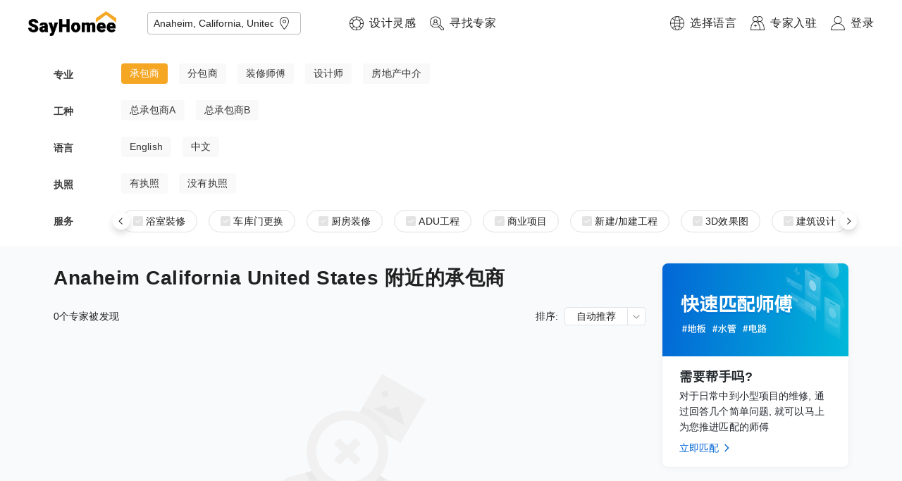

--- FILE ---
content_type: application/javascript; charset=UTF-8
request_url: https://www.sayhomee.com/_next/static/chunks/35265898d94ea46a4346899ff044d7104a7465c8.b0c4d9bb27069380e6cc.js
body_size: 19813
content:
(window.webpackJsonp_N_E=window.webpackJsonp_N_E||[]).push([[12],{"0PSK":function(e,t,n){"use strict";var r=n("q1tI"),o=n.n(r);t.a=o.a.createContext(null)},"28cb":function(e,t,n){"use strict";function r(e){var t=e.props,n=e.states,r=e.muiFormControl;return n.reduce((function(e,n){return e[n]=t[n],r&&"undefined"===typeof t[n]&&(e[n]=r[n]),e}),{})}n.d(t,"a",(function(){return r}))},"4Hym":function(e,t,n){"use strict";n.d(t,"b",(function(){return r})),n.d(t,"a",(function(){return o}));var r=function(e){return e.scrollTop};function o(e,t){var n=e.timeout,r=e.style,o=void 0===r?{}:r;return{duration:o.transitionDuration||"number"===typeof n?n:n[t.mode]||0,delay:o.transitionDelay}}},"4hqb":function(e,t,n){"use strict";n.d(t,"b",(function(){return a}));var r=n("q1tI"),o=r.createContext();function a(){return r.useContext(o)}t.a=o},"5AJ6":function(e,t,n){"use strict";n.d(t,"a",(function(){return l}));var r=n("wx14"),o=n("q1tI"),a=n.n(o),i=n("HR5l");function l(e,t){var n=function(t,n){return a.a.createElement(i.a,Object(r.a)({ref:n},t),e)};return n.muiName=i.a.muiName,a.a.memo(a.a.forwardRef(n))}},"5Gel":function(e,t,n){"use strict";var r=n("wx14"),o=n("Ff2n"),a=n("q1tI"),i=n("i8i4"),l=n("l3Wi"),c=n("iuhU"),s=n("gk1O"),u=n("g+pH"),d=n("x6Ns"),p=n("H2TA"),f=n("Xt1q"),m=n("ODXe"),b=n("dRu9"),v=n("tr08"),h=n("4Hym"),g=n("bfFb");function y(e){return"scale(".concat(e,", ").concat(Math.pow(e,2),")")}var x={entering:{opacity:1,transform:y(1)},entered:{opacity:1,transform:"none"}},O=a.forwardRef((function(e,t){var n=e.children,i=e.disableStrictModeCompat,l=void 0!==i&&i,c=e.in,s=e.onEnter,u=e.onEntered,d=e.onEntering,p=e.onExit,f=e.onExited,O=e.onExiting,E=e.style,w=e.timeout,j=void 0===w?"auto":w,C=e.TransitionComponent,k=void 0===C?b.a:C,R=Object(o.a)(e,["children","disableStrictModeCompat","in","onEnter","onEntered","onEntering","onExit","onExited","onExiting","style","timeout","TransitionComponent"]),S=a.useRef(),N=a.useRef(),M=Object(v.a)(),T=M.unstable_strictMode&&!l,I=a.useRef(null),P=Object(g.a)(n.ref,t),D=Object(g.a)(T?I:void 0,P),F=function(e){return function(t,n){if(e){var r=T?[I.current,t]:[t,n],o=Object(m.a)(r,2),a=o[0],i=o[1];void 0===i?e(a):e(a,i)}}},A=F(d),q=F((function(e,t){Object(h.b)(e);var n,r=Object(h.a)({style:E,timeout:j},{mode:"enter"}),o=r.duration,a=r.delay;"auto"===j?(n=M.transitions.getAutoHeightDuration(e.clientHeight),N.current=n):n=o,e.style.transition=[M.transitions.create("opacity",{duration:n,delay:a}),M.transitions.create("transform",{duration:.666*n,delay:a})].join(","),s&&s(e,t)})),L=F(u),B=F(O),W=F((function(e){var t,n=Object(h.a)({style:E,timeout:j},{mode:"exit"}),r=n.duration,o=n.delay;"auto"===j?(t=M.transitions.getAutoHeightDuration(e.clientHeight),N.current=t):t=r,e.style.transition=[M.transitions.create("opacity",{duration:t,delay:o}),M.transitions.create("transform",{duration:.666*t,delay:o||.333*t})].join(","),e.style.opacity="0",e.style.transform=y(.75),p&&p(e)})),$=F(f);return a.useEffect((function(){return function(){clearTimeout(S.current)}}),[]),a.createElement(k,Object(r.a)({appear:!0,in:c,nodeRef:T?I:void 0,onEnter:q,onEntered:L,onEntering:A,onExit:W,onExited:$,onExiting:B,addEndListener:function(e,t){var n=T?e:t;"auto"===j&&(S.current=setTimeout(n,N.current||0))},timeout:"auto"===j?null:j},R),(function(e,t){return a.cloneElement(n,Object(r.a)({style:Object(r.a)({opacity:0,transform:y(.75),visibility:"exited"!==e||c?void 0:"hidden"},x[e],E,n.props.style),ref:D},t))}))}));O.muiSupportAuto=!0;var E=O,w=n("kKAo");function j(e,t){var n=0;return"number"===typeof t?n=t:"center"===t?n=e.height/2:"bottom"===t&&(n=e.height),n}function C(e,t){var n=0;return"number"===typeof t?n=t:"center"===t?n=e.width/2:"right"===t&&(n=e.width),n}function k(e){return[e.horizontal,e.vertical].map((function(e){return"number"===typeof e?"".concat(e,"px"):e})).join(" ")}function R(e){return"function"===typeof e?e():e}var S=a.forwardRef((function(e,t){var n=e.action,p=e.anchorEl,m=e.anchorOrigin,b=void 0===m?{vertical:"top",horizontal:"left"}:m,v=e.anchorPosition,h=e.anchorReference,g=void 0===h?"anchorEl":h,y=e.children,x=e.classes,O=e.className,S=e.container,N=e.elevation,M=void 0===N?8:N,T=e.getContentAnchorEl,I=e.marginThreshold,P=void 0===I?16:I,D=e.onEnter,F=e.onEntered,A=e.onEntering,q=e.onExit,L=e.onExited,B=e.onExiting,W=e.open,$=e.PaperProps,H=void 0===$?{}:$,z=e.transformOrigin,K=void 0===z?{vertical:"top",horizontal:"left"}:z,_=e.TransitionComponent,U=void 0===_?E:_,V=e.transitionDuration,X=void 0===V?"auto":V,G=e.TransitionProps,Z=void 0===G?{}:G,J=Object(o.a)(e,["action","anchorEl","anchorOrigin","anchorPosition","anchorReference","children","classes","className","container","elevation","getContentAnchorEl","marginThreshold","onEnter","onEntered","onEntering","onExit","onExited","onExiting","open","PaperProps","transformOrigin","TransitionComponent","transitionDuration","TransitionProps"]),Q=a.useRef(),Y=a.useCallback((function(e){if("anchorPosition"===g)return v;var t=R(p),n=(t&&1===t.nodeType?t:Object(s.a)(Q.current).body).getBoundingClientRect(),r=0===e?b.vertical:"center";return{top:n.top+j(n,r),left:n.left+C(n,b.horizontal)}}),[p,b.horizontal,b.vertical,v,g]),ee=a.useCallback((function(e){var t=0;if(T&&"anchorEl"===g){var n=T(e);if(n&&e.contains(n)){var r=function(e,t){for(var n=t,r=0;n&&n!==e;)r+=(n=n.parentElement).scrollTop;return r}(e,n);t=n.offsetTop+n.clientHeight/2-r||0}0}return t}),[b.vertical,g,T]),te=a.useCallback((function(e){var t=arguments.length>1&&void 0!==arguments[1]?arguments[1]:0;return{vertical:j(e,K.vertical)+t,horizontal:C(e,K.horizontal)}}),[K.horizontal,K.vertical]),ne=a.useCallback((function(e){var t=ee(e),n={width:e.offsetWidth,height:e.offsetHeight},r=te(n,t);if("none"===g)return{top:null,left:null,transformOrigin:k(r)};var o=Y(t),a=o.top-r.vertical,i=o.left-r.horizontal,l=a+n.height,c=i+n.width,s=Object(u.a)(R(p)),d=s.innerHeight-P,f=s.innerWidth-P;if(a<P){var m=a-P;a-=m,r.vertical+=m}else if(l>d){var b=l-d;a-=b,r.vertical+=b}if(i<P){var v=i-P;i-=v,r.horizontal+=v}else if(c>f){var h=c-f;i-=h,r.horizontal+=h}return{top:"".concat(Math.round(a),"px"),left:"".concat(Math.round(i),"px"),transformOrigin:k(r)}}),[p,g,Y,ee,te,P]),re=a.useCallback((function(){var e=Q.current;if(e){var t=ne(e);null!==t.top&&(e.style.top=t.top),null!==t.left&&(e.style.left=t.left),e.style.transformOrigin=t.transformOrigin}}),[ne]),oe=a.useCallback((function(e){Q.current=i.findDOMNode(e)}),[]);a.useEffect((function(){W&&re()})),a.useImperativeHandle(n,(function(){return W?{updatePosition:function(){re()}}:null}),[W,re]),a.useEffect((function(){if(W){var e=Object(l.a)((function(){re()}));return window.addEventListener("resize",e),function(){e.clear(),window.removeEventListener("resize",e)}}}),[W,re]);var ae=X;"auto"!==X||U.muiSupportAuto||(ae=void 0);var ie=S||(p?Object(s.a)(R(p)).body:void 0);return a.createElement(f.a,Object(r.a)({container:ie,open:W,ref:t,BackdropProps:{invisible:!0},className:Object(c.a)(x.root,O)},J),a.createElement(U,Object(r.a)({appear:!0,in:W,onEnter:D,onEntered:F,onExit:q,onExited:L,onExiting:B,timeout:ae},Z,{onEntering:Object(d.a)((function(e,t){A&&A(e,t),re()}),Z.onEntering)}),a.createElement(w.a,Object(r.a)({elevation:M,ref:oe},H,{className:Object(c.a)(x.paper,H.className)}),y)))}));t.a=Object(p.a)({root:{},paper:{position:"absolute",overflowY:"auto",overflowX:"hidden",minWidth:16,minHeight:16,maxWidth:"calc(100% - 32px)",maxHeight:"calc(100% - 32px)",outline:0}},{name:"MuiPopover"})(S)},ByqB:function(e,t,n){"use strict";function r(e){return null!=e&&!(Array.isArray(e)&&0===e.length)}function o(e){var t=arguments.length>1&&void 0!==arguments[1]&&arguments[1];return e&&(r(e.value)&&""!==e.value||t&&r(e.defaultValue)&&""!==e.defaultValue)}function a(e){return e.startAdornment}n.d(t,"b",(function(){return o})),n.d(t,"a",(function(){return a}))},EHdT:function(e,t,n){"use strict";n.d(t,"a",(function(){return a}));var r=n("q1tI"),o=n("4hqb");function a(){return r.useContext(o.a)}},GIek:function(e,t,n){"use strict";function r(e,t){"function"===typeof e?e(t):e&&(e.current=t)}n.d(t,"a",(function(){return r}))},HR5l:function(e,t,n){"use strict";var r=n("wx14"),o=n("Ff2n"),a=n("q1tI"),i=n("iuhU"),l=n("H2TA"),c=n("NqtD"),s=a.forwardRef((function(e,t){var n=e.children,l=e.classes,s=e.className,u=e.color,d=void 0===u?"inherit":u,p=e.component,f=void 0===p?"svg":p,m=e.fontSize,b=void 0===m?"medium":m,v=e.htmlColor,h=e.titleAccess,g=e.viewBox,y=void 0===g?"0 0 24 24":g,x=Object(o.a)(e,["children","classes","className","color","component","fontSize","htmlColor","titleAccess","viewBox"]);return a.createElement(f,Object(r.a)({className:Object(i.a)(l.root,s,"inherit"!==d&&l["color".concat(Object(c.a)(d))],"default"!==b&&"medium"!==b&&l["fontSize".concat(Object(c.a)(b))]),focusable:"false",viewBox:y,color:v,"aria-hidden":!h||void 0,role:h?"img":void 0,ref:t},x),n,h?a.createElement("title",null,h):null)}));s.muiName="SvgIcon",t.a=Object(l.a)((function(e){return{root:{userSelect:"none",width:"1em",height:"1em",display:"inline-block",fill:"currentColor",flexShrink:0,fontSize:e.typography.pxToRem(24),transition:e.transitions.create("fill",{duration:e.transitions.duration.shorter})},colorPrimary:{color:e.palette.primary.main},colorSecondary:{color:e.palette.secondary.main},colorAction:{color:e.palette.action.active},colorError:{color:e.palette.error.main},colorDisabled:{color:e.palette.action.disabled},fontSizeInherit:{fontSize:"inherit"},fontSizeSmall:{fontSize:e.typography.pxToRem(20)},fontSizeLarge:{fontSize:e.typography.pxToRem(35)}}}),{name:"MuiSvgIcon"})(s)},KmP9:function(e,t,n){"use strict";var r=n("wx14"),o=n("Ff2n"),a=n("q1tI"),i=n("iuhU"),l=n("MjS+"),c=n("rePB"),s=n("H2TA"),u=n("tr08"),d=n("NqtD"),p=a.forwardRef((function(e,t){e.children;var n=e.classes,l=e.className,s=e.label,p=e.labelWidth,f=e.notched,m=e.style,b=Object(o.a)(e,["children","classes","className","label","labelWidth","notched","style"]),v="rtl"===Object(u.a)().direction?"right":"left";if(void 0!==s)return a.createElement("fieldset",Object(r.a)({"aria-hidden":!0,className:Object(i.a)(n.root,l),ref:t,style:m},b),a.createElement("legend",{className:Object(i.a)(n.legendLabelled,f&&n.legendNotched)},s?a.createElement("span",null,s):a.createElement("span",{dangerouslySetInnerHTML:{__html:"&#8203;"}})));var h=p>0?.75*p+8:.01;return a.createElement("fieldset",Object(r.a)({"aria-hidden":!0,style:Object(r.a)(Object(c.a)({},"padding".concat(Object(d.a)(v)),8),m),className:Object(i.a)(n.root,l),ref:t},b),a.createElement("legend",{className:n.legend,style:{width:f?h:.01}},a.createElement("span",{dangerouslySetInnerHTML:{__html:"&#8203;"}})))})),f=Object(s.a)((function(e){return{root:{position:"absolute",bottom:0,right:0,top:-5,left:0,margin:0,padding:"0 8px",pointerEvents:"none",borderRadius:"inherit",borderStyle:"solid",borderWidth:1,overflow:"hidden"},legend:{textAlign:"left",padding:0,lineHeight:"11px",transition:e.transitions.create("width",{duration:150,easing:e.transitions.easing.easeOut})},legendLabelled:{display:"block",width:"auto",textAlign:"left",padding:0,height:11,fontSize:"0.75em",visibility:"hidden",maxWidth:.01,transition:e.transitions.create("max-width",{duration:50,easing:e.transitions.easing.easeOut}),"& > span":{paddingLeft:5,paddingRight:5,display:"inline-block"}},legendNotched:{maxWidth:1e3,transition:e.transitions.create("max-width",{duration:100,easing:e.transitions.easing.easeOut,delay:50})}}}),{name:"PrivateNotchedOutline"})(p),m=a.forwardRef((function(e,t){var n=e.classes,c=e.fullWidth,s=void 0!==c&&c,u=e.inputComponent,d=void 0===u?"input":u,p=e.label,m=e.labelWidth,b=void 0===m?0:m,v=e.multiline,h=void 0!==v&&v,g=e.notched,y=e.type,x=void 0===y?"text":y,O=Object(o.a)(e,["classes","fullWidth","inputComponent","label","labelWidth","multiline","notched","type"]);return a.createElement(l.a,Object(r.a)({renderSuffix:function(e){return a.createElement(f,{className:n.notchedOutline,label:p,labelWidth:b,notched:"undefined"!==typeof g?g:Boolean(e.startAdornment||e.filled||e.focused)})},classes:Object(r.a)({},n,{root:Object(i.a)(n.root,n.underline),notchedOutline:null}),fullWidth:s,inputComponent:d,multiline:h,ref:t,type:x},O))}));m.muiName="Input";t.a=Object(s.a)((function(e){var t="light"===e.palette.type?"rgba(0, 0, 0, 0.23)":"rgba(255, 255, 255, 0.23)";return{root:{position:"relative",borderRadius:e.shape.borderRadius,"&:hover $notchedOutline":{borderColor:e.palette.text.primary},"@media (hover: none)":{"&:hover $notchedOutline":{borderColor:t}},"&$focused $notchedOutline":{borderColor:e.palette.primary.main,borderWidth:2},"&$error $notchedOutline":{borderColor:e.palette.error.main},"&$disabled $notchedOutline":{borderColor:e.palette.action.disabled}},colorSecondary:{"&$focused $notchedOutline":{borderColor:e.palette.secondary.main}},focused:{},disabled:{},adornedStart:{paddingLeft:14},adornedEnd:{paddingRight:14},error:{},marginDense:{},multiline:{padding:"18.5px 14px","&$marginDense":{paddingTop:10.5,paddingBottom:10.5}},notchedOutline:{borderColor:t},input:{padding:"18.5px 14px","&:-webkit-autofill":{WebkitBoxShadow:"light"===e.palette.type?null:"0 0 0 100px #266798 inset",WebkitTextFillColor:"light"===e.palette.type?null:"#fff",caretColor:"light"===e.palette.type?null:"#fff",borderRadius:"inherit"}},inputMarginDense:{paddingTop:10.5,paddingBottom:10.5},inputMultiline:{padding:0},inputAdornedStart:{paddingLeft:0},inputAdornedEnd:{paddingRight:0}}}),{name:"MuiOutlinedInput"})(m)},"MjS+":function(e,t,n){"use strict";var r=n("Ff2n"),o=n("wx14"),a=n("TrhM"),i=n("q1tI"),l=n("iuhU"),c=n("28cb"),s=n("4hqb"),u=n("H2TA"),d=n("NqtD"),p=n("bfFb"),f=n("l3Wi");function m(e,t){return parseInt(e[t],10)||0}var b="undefined"!==typeof window?i.useLayoutEffect:i.useEffect,v={visibility:"hidden",position:"absolute",overflow:"hidden",height:0,top:0,left:0,transform:"translateZ(0)"},h=i.forwardRef((function(e,t){var n=e.onChange,a=e.rows,l=e.rowsMax,c=e.rowsMin,s=e.maxRows,u=e.minRows,d=void 0===u?1:u,h=e.style,g=e.value,y=Object(r.a)(e,["onChange","rows","rowsMax","rowsMin","maxRows","minRows","style","value"]),x=s||l,O=a||c||d,E=i.useRef(null!=g).current,w=i.useRef(null),j=Object(p.a)(t,w),C=i.useRef(null),k=i.useRef(0),R=i.useState({}),S=R[0],N=R[1],M=i.useCallback((function(){var t=w.current,n=window.getComputedStyle(t),r=C.current;r.style.width=n.width,r.value=t.value||e.placeholder||"x","\n"===r.value.slice(-1)&&(r.value+=" ");var o=n["box-sizing"],a=m(n,"padding-bottom")+m(n,"padding-top"),i=m(n,"border-bottom-width")+m(n,"border-top-width"),l=r.scrollHeight-a;r.value="x";var c=r.scrollHeight-a,s=l;O&&(s=Math.max(Number(O)*c,s)),x&&(s=Math.min(Number(x)*c,s));var u=(s=Math.max(s,c))+("border-box"===o?a+i:0),d=Math.abs(s-l)<=1;N((function(e){return k.current<20&&(u>0&&Math.abs((e.outerHeightStyle||0)-u)>1||e.overflow!==d)?(k.current+=1,{overflow:d,outerHeightStyle:u}):e}))}),[x,O,e.placeholder]);i.useEffect((function(){var e=Object(f.a)((function(){k.current=0,M()}));return window.addEventListener("resize",e),function(){e.clear(),window.removeEventListener("resize",e)}}),[M]),b((function(){M()})),i.useEffect((function(){k.current=0}),[g]);return i.createElement(i.Fragment,null,i.createElement("textarea",Object(o.a)({value:g,onChange:function(e){k.current=0,E||M(),n&&n(e)},ref:j,rows:O,style:Object(o.a)({height:S.outerHeightStyle,overflow:S.overflow?"hidden":null},h)},y)),i.createElement("textarea",{"aria-hidden":!0,className:e.className,readOnly:!0,ref:C,tabIndex:-1,style:Object(o.a)({},v,h)}))})),g=n("ByqB"),y="undefined"===typeof window?i.useEffect:i.useLayoutEffect,x=i.forwardRef((function(e,t){var n=e["aria-describedby"],u=e.autoComplete,f=e.autoFocus,m=e.classes,b=e.className,v=(e.color,e.defaultValue),x=e.disabled,O=e.endAdornment,E=(e.error,e.fullWidth),w=void 0!==E&&E,j=e.id,C=e.inputComponent,k=void 0===C?"input":C,R=e.inputProps,S=void 0===R?{}:R,N=e.inputRef,M=(e.margin,e.multiline),T=void 0!==M&&M,I=e.name,P=e.onBlur,D=e.onChange,F=e.onClick,A=e.onFocus,q=e.onKeyDown,L=e.onKeyUp,B=e.placeholder,W=e.readOnly,$=e.renderSuffix,H=e.rows,z=e.rowsMax,K=e.rowsMin,_=e.maxRows,U=e.minRows,V=e.startAdornment,X=e.type,G=void 0===X?"text":X,Z=e.value,J=Object(r.a)(e,["aria-describedby","autoComplete","autoFocus","classes","className","color","defaultValue","disabled","endAdornment","error","fullWidth","id","inputComponent","inputProps","inputRef","margin","multiline","name","onBlur","onChange","onClick","onFocus","onKeyDown","onKeyUp","placeholder","readOnly","renderSuffix","rows","rowsMax","rowsMin","maxRows","minRows","startAdornment","type","value"]),Q=null!=S.value?S.value:Z,Y=i.useRef(null!=Q).current,ee=i.useRef(),te=i.useCallback((function(e){0}),[]),ne=Object(p.a)(S.ref,te),re=Object(p.a)(N,ne),oe=Object(p.a)(ee,re),ae=i.useState(!1),ie=ae[0],le=ae[1],ce=Object(s.b)();var se=Object(c.a)({props:e,muiFormControl:ce,states:["color","disabled","error","hiddenLabel","margin","required","filled"]});se.focused=ce?ce.focused:ie,i.useEffect((function(){!ce&&x&&ie&&(le(!1),P&&P())}),[ce,x,ie,P]);var ue=ce&&ce.onFilled,de=ce&&ce.onEmpty,pe=i.useCallback((function(e){Object(g.b)(e)?ue&&ue():de&&de()}),[ue,de]);y((function(){Y&&pe({value:Q})}),[Q,pe,Y]);i.useEffect((function(){pe(ee.current)}),[]);var fe=k,me=Object(o.a)({},S,{ref:oe});"string"!==typeof fe?me=Object(o.a)({inputRef:oe,type:G},me,{ref:null}):T?!H||_||U||z||K?(me=Object(o.a)({minRows:H||U,rowsMax:z,maxRows:_},me),fe=h):fe="textarea":me=Object(o.a)({type:G},me);return i.useEffect((function(){ce&&ce.setAdornedStart(Boolean(V))}),[ce,V]),i.createElement("div",Object(o.a)({className:Object(l.a)(m.root,m["color".concat(Object(d.a)(se.color||"primary"))],b,se.disabled&&m.disabled,se.error&&m.error,w&&m.fullWidth,se.focused&&m.focused,ce&&m.formControl,T&&m.multiline,V&&m.adornedStart,O&&m.adornedEnd,"dense"===se.margin&&m.marginDense),onClick:function(e){ee.current&&e.currentTarget===e.target&&ee.current.focus(),F&&F(e)},ref:t},J),V,i.createElement(s.a.Provider,{value:null},i.createElement(fe,Object(o.a)({"aria-invalid":se.error,"aria-describedby":n,autoComplete:u,autoFocus:f,defaultValue:v,disabled:se.disabled,id:j,onAnimationStart:function(e){pe("mui-auto-fill-cancel"===e.animationName?ee.current:{value:"x"})},name:I,placeholder:B,readOnly:W,required:se.required,rows:H,value:Q,onKeyDown:q,onKeyUp:L},me,{className:Object(l.a)(m.input,S.className,se.disabled&&m.disabled,T&&m.inputMultiline,se.hiddenLabel&&m.inputHiddenLabel,V&&m.inputAdornedStart,O&&m.inputAdornedEnd,"search"===G&&m.inputTypeSearch,"dense"===se.margin&&m.inputMarginDense),onBlur:function(e){P&&P(e),S.onBlur&&S.onBlur(e),ce&&ce.onBlur?ce.onBlur(e):le(!1)},onChange:function(e){if(!Y){var t=e.target||ee.current;if(null==t)throw new Error(Object(a.a)(1));pe({value:t.value})}for(var n=arguments.length,r=new Array(n>1?n-1:0),o=1;o<n;o++)r[o-1]=arguments[o];S.onChange&&S.onChange.apply(S,[e].concat(r)),D&&D.apply(void 0,[e].concat(r))},onFocus:function(e){se.disabled?e.stopPropagation():(A&&A(e),S.onFocus&&S.onFocus(e),ce&&ce.onFocus?ce.onFocus(e):le(!0))}}))),O,$?$(Object(o.a)({},se,{startAdornment:V})):null)}));t.a=Object(u.a)((function(e){var t="light"===e.palette.type,n={color:"currentColor",opacity:t?.42:.5,transition:e.transitions.create("opacity",{duration:e.transitions.duration.shorter})},r={opacity:"0 !important"},a={opacity:t?.42:.5};return{"@global":{"@keyframes mui-auto-fill":{},"@keyframes mui-auto-fill-cancel":{}},root:Object(o.a)({},e.typography.body1,{color:e.palette.text.primary,lineHeight:"1.1876em",boxSizing:"border-box",position:"relative",cursor:"text",display:"inline-flex",alignItems:"center","&$disabled":{color:e.palette.text.disabled,cursor:"default"}}),formControl:{},focused:{},disabled:{},adornedStart:{},adornedEnd:{},error:{},marginDense:{},multiline:{padding:"".concat(6,"px 0 ").concat(7,"px"),"&$marginDense":{paddingTop:3}},colorSecondary:{},fullWidth:{width:"100%"},input:{font:"inherit",letterSpacing:"inherit",color:"currentColor",padding:"".concat(6,"px 0 ").concat(7,"px"),border:0,boxSizing:"content-box",background:"none",height:"1.1876em",margin:0,WebkitTapHighlightColor:"transparent",display:"block",minWidth:0,width:"100%",animationName:"mui-auto-fill-cancel",animationDuration:"10ms","&::-webkit-input-placeholder":n,"&::-moz-placeholder":n,"&:-ms-input-placeholder":n,"&::-ms-input-placeholder":n,"&:focus":{outline:0},"&:invalid":{boxShadow:"none"},"&::-webkit-search-decoration":{"-webkit-appearance":"none"},"label[data-shrink=false] + $formControl &":{"&::-webkit-input-placeholder":r,"&::-moz-placeholder":r,"&:-ms-input-placeholder":r,"&::-ms-input-placeholder":r,"&:focus::-webkit-input-placeholder":a,"&:focus::-moz-placeholder":a,"&:focus:-ms-input-placeholder":a,"&:focus::-ms-input-placeholder":a},"&$disabled":{opacity:1},"&:-webkit-autofill":{animationDuration:"5000s",animationName:"mui-auto-fill"}},inputMarginDense:{paddingTop:3},inputMultiline:{height:"auto",resize:"none",padding:0},inputTypeSearch:{"-moz-appearance":"textfield","-webkit-appearance":"textfield"},inputAdornedStart:{},inputAdornedEnd:{},inputHiddenLabel:{}}}),{name:"MuiInputBase"})(x)},MquD:function(e,t,n){"use strict";var r=n("q1tI"),o=r.createContext({});t.a=o},NqtD:function(e,t,n){"use strict";n.d(t,"a",(function(){return o}));var r=n("TrhM");function o(e){if("string"!==typeof e)throw new Error(Object(r.a)(7));return e.charAt(0).toUpperCase()+e.slice(1)}},Ovef:function(e,t,n){"use strict";n.d(t,"a",(function(){return a}));var r=n("q1tI"),o="undefined"!==typeof window?r.useLayoutEffect:r.useEffect;function a(e){var t=r.useRef(e);return o((function(){t.current=e})),r.useCallback((function(){return t.current.apply(void 0,arguments)}),[])}},"R/WZ":function(e,t,n){"use strict";var r=n("wx14"),o=n("RD7I"),a=n("cNwE");t.a=function(e){var t=arguments.length>1&&void 0!==arguments[1]?arguments[1]:{};return Object(o.a)(e,Object(r.a)({defaultTheme:a.a},t))}},TLZQ:function(e,t,n){"use strict";var r=n("wx14"),o=n("Ff2n"),a=n("q1tI"),i=n("iuhU"),l=n("MjS+"),c=n("H2TA"),s=a.forwardRef((function(e,t){var n=e.disableUnderline,c=e.classes,s=e.fullWidth,u=void 0!==s&&s,d=e.inputComponent,p=void 0===d?"input":d,f=e.multiline,m=void 0!==f&&f,b=e.type,v=void 0===b?"text":b,h=Object(o.a)(e,["disableUnderline","classes","fullWidth","inputComponent","multiline","type"]);return a.createElement(l.a,Object(r.a)({classes:Object(r.a)({},c,{root:Object(i.a)(c.root,!n&&c.underline),underline:null}),fullWidth:u,inputComponent:p,multiline:m,ref:t,type:v},h))}));s.muiName="Input",t.a=Object(c.a)((function(e){var t="light"===e.palette.type,n=t?"rgba(0, 0, 0, 0.42)":"rgba(255, 255, 255, 0.7)",r=t?"rgba(0, 0, 0, 0.09)":"rgba(255, 255, 255, 0.09)";return{root:{position:"relative",backgroundColor:r,borderTopLeftRadius:e.shape.borderRadius,borderTopRightRadius:e.shape.borderRadius,transition:e.transitions.create("background-color",{duration:e.transitions.duration.shorter,easing:e.transitions.easing.easeOut}),"&:hover":{backgroundColor:t?"rgba(0, 0, 0, 0.13)":"rgba(255, 255, 255, 0.13)","@media (hover: none)":{backgroundColor:r}},"&$focused":{backgroundColor:t?"rgba(0, 0, 0, 0.09)":"rgba(255, 255, 255, 0.09)"},"&$disabled":{backgroundColor:t?"rgba(0, 0, 0, 0.12)":"rgba(255, 255, 255, 0.12)"}},colorSecondary:{"&$underline:after":{borderBottomColor:e.palette.secondary.main}},underline:{"&:after":{borderBottom:"2px solid ".concat(e.palette.primary.main),left:0,bottom:0,content:'""',position:"absolute",right:0,transform:"scaleX(0)",transition:e.transitions.create("transform",{duration:e.transitions.duration.shorter,easing:e.transitions.easing.easeOut}),pointerEvents:"none"},"&$focused:after":{transform:"scaleX(1)"},"&$error:after":{borderBottomColor:e.palette.error.main,transform:"scaleX(1)"},"&:before":{borderBottom:"1px solid ".concat(n),left:0,bottom:0,content:'"\\00a0"',position:"absolute",right:0,transition:e.transitions.create("border-bottom-color",{duration:e.transitions.duration.shorter}),pointerEvents:"none"},"&:hover:before":{borderBottom:"1px solid ".concat(e.palette.text.primary)},"&$disabled:before":{borderBottomStyle:"dotted"}},focused:{},disabled:{},adornedStart:{paddingLeft:12},adornedEnd:{paddingRight:12},error:{},marginDense:{},multiline:{padding:"27px 12px 10px","&$marginDense":{paddingTop:23,paddingBottom:6}},input:{padding:"27px 12px 10px","&:-webkit-autofill":{WebkitBoxShadow:"light"===e.palette.type?null:"0 0 0 100px #266798 inset",WebkitTextFillColor:"light"===e.palette.type?null:"#fff",caretColor:"light"===e.palette.type?null:"#fff",borderTopLeftRadius:"inherit",borderTopRightRadius:"inherit"}},inputMarginDense:{paddingTop:23,paddingBottom:6},inputHiddenLabel:{paddingTop:18,paddingBottom:19,"&$inputMarginDense":{paddingTop:10,paddingBottom:11}},inputMultiline:{padding:0},inputAdornedStart:{paddingLeft:0},inputAdornedEnd:{paddingRight:0}}}),{name:"MuiFilledInput"})(s)},TOwV:function(e,t,n){"use strict";e.exports=n("qT12")},Xt1q:function(e,t,n){"use strict";var r=n("Ff2n"),o=n("wx14"),a=n("q1tI"),i=n("i8i4"),l=n("aXM8"),c=n("A+CX"),s=n("gk1O"),u=n("GIek"),d=n("bfFb");var p="undefined"!==typeof window?a.useLayoutEffect:a.useEffect;var f=a.forwardRef((function(e,t){var n=e.children,r=e.container,o=e.disablePortal,l=void 0!==o&&o,c=e.onRendered,s=a.useState(null),f=s[0],m=s[1],b=Object(d.a)(a.isValidElement(n)?n.ref:null,t);return p((function(){l||m(function(e){return e="function"===typeof e?e():e,i.findDOMNode(e)}(r)||document.body)}),[r,l]),p((function(){if(f&&!l)return Object(u.a)(t,f),function(){Object(u.a)(t,null)}}),[t,f,l]),p((function(){c&&(f||l)&&c()}),[c,f,l]),l?a.isValidElement(n)?a.cloneElement(n,{ref:b}):n:f?i.createPortal(n,f):f})),m=n("x6Ns"),b=n("Ovef"),v=n("HwzS"),h=n("1OyB"),g=n("vuIU"),y=n("KQm4"),x=n("bwkw"),O=n("g+pH");function E(e,t){t?e.setAttribute("aria-hidden","true"):e.removeAttribute("aria-hidden")}function w(e){return parseInt(window.getComputedStyle(e)["padding-right"],10)||0}function j(e,t,n){var r=arguments.length>3&&void 0!==arguments[3]?arguments[3]:[],o=arguments.length>4?arguments[4]:void 0,a=[t,n].concat(Object(y.a)(r)),i=["TEMPLATE","SCRIPT","STYLE"];[].forEach.call(e.children,(function(e){1===e.nodeType&&-1===a.indexOf(e)&&-1===i.indexOf(e.tagName)&&E(e,o)}))}function C(e,t){var n=-1;return e.some((function(e,r){return!!t(e)&&(n=r,!0)})),n}function k(e,t){var n,r=[],o=[],a=e.container;if(!t.disableScrollLock){if(function(e){var t=Object(s.a)(e);return t.body===e?Object(O.a)(t).innerWidth>t.documentElement.clientWidth:e.scrollHeight>e.clientHeight}(a)){var i=Object(x.a)();r.push({value:a.style.paddingRight,key:"padding-right",el:a}),a.style["padding-right"]="".concat(w(a)+i,"px"),n=Object(s.a)(a).querySelectorAll(".mui-fixed"),[].forEach.call(n,(function(e){o.push(e.style.paddingRight),e.style.paddingRight="".concat(w(e)+i,"px")}))}var l=a.parentElement,c="HTML"===l.nodeName&&"scroll"===window.getComputedStyle(l)["overflow-y"]?l:a;r.push({value:c.style.overflow,key:"overflow",el:c}),c.style.overflow="hidden"}return function(){n&&[].forEach.call(n,(function(e,t){o[t]?e.style.paddingRight=o[t]:e.style.removeProperty("padding-right")})),r.forEach((function(e){var t=e.value,n=e.el,r=e.key;t?n.style.setProperty(r,t):n.style.removeProperty(r)}))}}var R=function(){function e(){Object(h.a)(this,e),this.modals=[],this.containers=[]}return Object(g.a)(e,[{key:"add",value:function(e,t){var n=this.modals.indexOf(e);if(-1!==n)return n;n=this.modals.length,this.modals.push(e),e.modalRef&&E(e.modalRef,!1);var r=function(e){var t=[];return[].forEach.call(e.children,(function(e){e.getAttribute&&"true"===e.getAttribute("aria-hidden")&&t.push(e)})),t}(t);j(t,e.mountNode,e.modalRef,r,!0);var o=C(this.containers,(function(e){return e.container===t}));return-1!==o?(this.containers[o].modals.push(e),n):(this.containers.push({modals:[e],container:t,restore:null,hiddenSiblingNodes:r}),n)}},{key:"mount",value:function(e,t){var n=C(this.containers,(function(t){return-1!==t.modals.indexOf(e)})),r=this.containers[n];r.restore||(r.restore=k(r,t))}},{key:"remove",value:function(e){var t=this.modals.indexOf(e);if(-1===t)return t;var n=C(this.containers,(function(t){return-1!==t.modals.indexOf(e)})),r=this.containers[n];if(r.modals.splice(r.modals.indexOf(e),1),this.modals.splice(t,1),0===r.modals.length)r.restore&&r.restore(),e.modalRef&&E(e.modalRef,!0),j(r.container,e.mountNode,e.modalRef,r.hiddenSiblingNodes,!1),this.containers.splice(n,1);else{var o=r.modals[r.modals.length-1];o.modalRef&&E(o.modalRef,!1)}return t}},{key:"isTopModal",value:function(e){return this.modals.length>0&&this.modals[this.modals.length-1]===e}}]),e}();var S=function(e){var t=e.children,n=e.disableAutoFocus,r=void 0!==n&&n,o=e.disableEnforceFocus,l=void 0!==o&&o,c=e.disableRestoreFocus,u=void 0!==c&&c,p=e.getDoc,f=e.isEnabled,m=e.open,b=a.useRef(),v=a.useRef(null),h=a.useRef(null),g=a.useRef(),y=a.useRef(null),x=a.useCallback((function(e){y.current=i.findDOMNode(e)}),[]),O=Object(d.a)(t.ref,x),E=a.useRef();return a.useEffect((function(){E.current=m}),[m]),!E.current&&m&&"undefined"!==typeof window&&(g.current=p().activeElement),a.useEffect((function(){if(m){var e=Object(s.a)(y.current);r||!y.current||y.current.contains(e.activeElement)||(y.current.hasAttribute("tabIndex")||y.current.setAttribute("tabIndex",-1),y.current.focus());var t=function(){null!==y.current&&(e.hasFocus()&&!l&&f()&&!b.current?y.current&&!y.current.contains(e.activeElement)&&y.current.focus():b.current=!1)},n=function(t){!l&&f()&&9===t.keyCode&&e.activeElement===y.current&&(b.current=!0,t.shiftKey?h.current.focus():v.current.focus())};e.addEventListener("focus",t,!0),e.addEventListener("keydown",n,!0);var o=setInterval((function(){t()}),50);return function(){clearInterval(o),e.removeEventListener("focus",t,!0),e.removeEventListener("keydown",n,!0),u||(g.current&&g.current.focus&&g.current.focus(),g.current=null)}}}),[r,l,u,f,m]),a.createElement(a.Fragment,null,a.createElement("div",{tabIndex:0,ref:v,"data-test":"sentinelStart"}),a.cloneElement(t,{ref:O}),a.createElement("div",{tabIndex:0,ref:h,"data-test":"sentinelEnd"}))},N={root:{zIndex:-1,position:"fixed",right:0,bottom:0,top:0,left:0,backgroundColor:"rgba(0, 0, 0, 0.5)",WebkitTapHighlightColor:"transparent"},invisible:{backgroundColor:"transparent"}},M=a.forwardRef((function(e,t){var n=e.invisible,i=void 0!==n&&n,l=e.open,c=Object(r.a)(e,["invisible","open"]);return l?a.createElement("div",Object(o.a)({"aria-hidden":!0,ref:t},c,{style:Object(o.a)({},N.root,i?N.invisible:{},c.style)})):null}));var T=new R,I=a.forwardRef((function(e,t){var n=Object(l.a)(),u=Object(c.a)({name:"MuiModal",props:Object(o.a)({},e),theme:n}),p=u.BackdropComponent,h=void 0===p?M:p,g=u.BackdropProps,y=u.children,x=u.closeAfterTransition,O=void 0!==x&&x,w=u.container,j=u.disableAutoFocus,C=void 0!==j&&j,k=u.disableBackdropClick,R=void 0!==k&&k,N=u.disableEnforceFocus,I=void 0!==N&&N,P=u.disableEscapeKeyDown,D=void 0!==P&&P,F=u.disablePortal,A=void 0!==F&&F,q=u.disableRestoreFocus,L=void 0!==q&&q,B=u.disableScrollLock,W=void 0!==B&&B,$=u.hideBackdrop,H=void 0!==$&&$,z=u.keepMounted,K=void 0!==z&&z,_=u.manager,U=void 0===_?T:_,V=u.onBackdropClick,X=u.onClose,G=u.onEscapeKeyDown,Z=u.onRendered,J=u.open,Q=Object(r.a)(u,["BackdropComponent","BackdropProps","children","closeAfterTransition","container","disableAutoFocus","disableBackdropClick","disableEnforceFocus","disableEscapeKeyDown","disablePortal","disableRestoreFocus","disableScrollLock","hideBackdrop","keepMounted","manager","onBackdropClick","onClose","onEscapeKeyDown","onRendered","open"]),Y=a.useState(!0),ee=Y[0],te=Y[1],ne=a.useRef({}),re=a.useRef(null),oe=a.useRef(null),ae=Object(d.a)(oe,t),ie=function(e){return!!e.children&&e.children.props.hasOwnProperty("in")}(u),le=function(){return Object(s.a)(re.current)},ce=function(){return ne.current.modalRef=oe.current,ne.current.mountNode=re.current,ne.current},se=function(){U.mount(ce(),{disableScrollLock:W}),oe.current.scrollTop=0},ue=Object(b.a)((function(){var e=function(e){return e="function"===typeof e?e():e,i.findDOMNode(e)}(w)||le().body;U.add(ce(),e),oe.current&&se()})),de=a.useCallback((function(){return U.isTopModal(ce())}),[U]),pe=Object(b.a)((function(e){re.current=e,e&&(Z&&Z(),J&&de()?se():E(oe.current,!0))})),fe=a.useCallback((function(){U.remove(ce())}),[U]);if(a.useEffect((function(){return function(){fe()}}),[fe]),a.useEffect((function(){J?ue():ie&&O||fe()}),[J,fe,ie,O,ue]),!K&&!J&&(!ie||ee))return null;var me=function(e){return{root:{position:"fixed",zIndex:e.zIndex.modal,right:0,bottom:0,top:0,left:0},hidden:{visibility:"hidden"}}}(n||{zIndex:v.a}),be={};return void 0===y.props.tabIndex&&(be.tabIndex=y.props.tabIndex||"-1"),ie&&(be.onEnter=Object(m.a)((function(){te(!1)}),y.props.onEnter),be.onExited=Object(m.a)((function(){te(!0),O&&fe()}),y.props.onExited)),a.createElement(f,{ref:pe,container:w,disablePortal:A},a.createElement("div",Object(o.a)({ref:ae,onKeyDown:function(e){"Escape"===e.key&&de()&&(G&&G(e),D||(e.stopPropagation(),X&&X(e,"escapeKeyDown")))},role:"presentation"},Q,{style:Object(o.a)({},me.root,!J&&ee?me.hidden:{},Q.style)}),H?null:a.createElement(h,Object(o.a)({open:J,onClick:function(e){e.target===e.currentTarget&&(V&&V(e),!R&&X&&X(e,"backdropClick"))}},g)),a.createElement(S,{disableEnforceFocus:I,disableAutoFocus:C,disableRestoreFocus:L,getDoc:le,isEnabled:de,open:J},a.cloneElement(y,be))))}));t.a=I},bfFb:function(e,t,n){"use strict";n.d(t,"a",(function(){return a}));var r=n("q1tI"),o=n("GIek");function a(e,t){return r.useMemo((function(){return null==e&&null==t?null:function(n){Object(o.a)(e,n),Object(o.a)(t,n)}}),[e,t])}},bwkw:function(e,t,n){"use strict";function r(){var e=document.createElement("div");e.style.width="99px",e.style.height="99px",e.style.position="absolute",e.style.top="-9999px",e.style.overflow="scroll",document.body.appendChild(e);var t=e.offsetWidth-e.clientWidth;return document.body.removeChild(e),t}n.d(t,"a",(function(){return r}))},cVXz:function(e,t,n){"use strict";var r=n("wx14"),o=n("Ff2n"),a=n("q1tI"),i=n("XNZ3"),l=n("ODXe"),c=n("U8pU"),s=n("TrhM"),u=(n("TOwV"),n("iuhU")),d=n("gk1O"),p=n("NqtD"),f=n("H2TA"),m=n("5Gel"),b=n("i8i4"),v=n("MquD"),h=a.forwardRef((function(e,t){var n=e.children,i=e.classes,l=e.className,c=e.component,s=void 0===c?"ul":c,d=e.dense,p=void 0!==d&&d,f=e.disablePadding,m=void 0!==f&&f,b=e.subheader,h=Object(o.a)(e,["children","classes","className","component","dense","disablePadding","subheader"]),g=a.useMemo((function(){return{dense:p}}),[p]);return a.createElement(v.a.Provider,{value:g},a.createElement(s,Object(r.a)({className:Object(u.a)(i.root,l,p&&i.dense,!m&&i.padding,b&&i.subheader),ref:t},h),b,n))})),g=Object(f.a)({root:{listStyle:"none",margin:0,padding:0,position:"relative"},padding:{paddingTop:8,paddingBottom:8},dense:{},subheader:{paddingTop:0}},{name:"MuiList"})(h),y=n("bwkw"),x=n("bfFb");function O(e,t,n){return e===t?e.firstChild:t&&t.nextElementSibling?t.nextElementSibling:n?null:e.firstChild}function E(e,t,n){return e===t?n?e.firstChild:e.lastChild:t&&t.previousElementSibling?t.previousElementSibling:n?null:e.lastChild}function w(e,t){if(void 0===t)return!0;var n=e.innerText;return void 0===n&&(n=e.textContent),0!==(n=n.trim().toLowerCase()).length&&(t.repeating?n[0]===t.keys[0]:0===n.indexOf(t.keys.join("")))}function j(e,t,n,r,o,a){for(var i=!1,l=o(e,t,!!t&&n);l;){if(l===e.firstChild){if(i)return;i=!0}var c=!r&&(l.disabled||"true"===l.getAttribute("aria-disabled"));if(l.hasAttribute("tabindex")&&w(l,a)&&!c)return void l.focus();l=o(e,l,n)}}var C="undefined"===typeof window?a.useEffect:a.useLayoutEffect,k=a.forwardRef((function(e,t){var n=e.actions,i=e.autoFocus,l=void 0!==i&&i,c=e.autoFocusItem,s=void 0!==c&&c,u=e.children,p=e.className,f=e.disabledItemsFocusable,m=void 0!==f&&f,v=e.disableListWrap,h=void 0!==v&&v,k=e.onKeyDown,R=e.variant,S=void 0===R?"selectedMenu":R,N=Object(o.a)(e,["actions","autoFocus","autoFocusItem","children","className","disabledItemsFocusable","disableListWrap","onKeyDown","variant"]),M=a.useRef(null),T=a.useRef({keys:[],repeating:!0,previousKeyMatched:!0,lastTime:null});C((function(){l&&M.current.focus()}),[l]),a.useImperativeHandle(n,(function(){return{adjustStyleForScrollbar:function(e,t){var n=!M.current.style.width;if(e.clientHeight<M.current.clientHeight&&n){var r="".concat(Object(y.a)(!0),"px");M.current.style["rtl"===t.direction?"paddingLeft":"paddingRight"]=r,M.current.style.width="calc(100% + ".concat(r,")")}return M.current}}}),[]);var I=a.useCallback((function(e){M.current=b.findDOMNode(e)}),[]),P=Object(x.a)(I,t),D=-1;a.Children.forEach(u,(function(e,t){a.isValidElement(e)&&(e.props.disabled||("selectedMenu"===S&&e.props.selected||-1===D)&&(D=t))}));var F=a.Children.map(u,(function(e,t){if(t===D){var n={};return s&&(n.autoFocus=!0),void 0===e.props.tabIndex&&"selectedMenu"===S&&(n.tabIndex=0),a.cloneElement(e,n)}return e}));return a.createElement(g,Object(r.a)({role:"menu",ref:P,className:p,onKeyDown:function(e){var t=M.current,n=e.key,r=Object(d.a)(t).activeElement;if("ArrowDown"===n)e.preventDefault(),j(t,r,h,m,O);else if("ArrowUp"===n)e.preventDefault(),j(t,r,h,m,E);else if("Home"===n)e.preventDefault(),j(t,null,h,m,O);else if("End"===n)e.preventDefault(),j(t,null,h,m,E);else if(1===n.length){var o=T.current,a=n.toLowerCase(),i=performance.now();o.keys.length>0&&(i-o.lastTime>500?(o.keys=[],o.repeating=!0,o.previousKeyMatched=!0):o.repeating&&a!==o.keys[0]&&(o.repeating=!1)),o.lastTime=i,o.keys.push(a);var l=r&&!o.repeating&&w(r,o);o.previousKeyMatched&&(l||j(t,r,!1,m,O,o))?e.preventDefault():o.previousKeyMatched=!1}k&&k(e)},tabIndex:l?0:-1},N),F)})),R=n("GIek"),S=n("tr08"),N={vertical:"top",horizontal:"right"},M={vertical:"top",horizontal:"left"},T=a.forwardRef((function(e,t){var n=e.autoFocus,i=void 0===n||n,l=e.children,c=e.classes,s=e.disableAutoFocusItem,d=void 0!==s&&s,p=e.MenuListProps,f=void 0===p?{}:p,v=e.onClose,h=e.onEntering,g=e.open,y=e.PaperProps,x=void 0===y?{}:y,O=e.PopoverClasses,E=e.transitionDuration,w=void 0===E?"auto":E,j=e.TransitionProps,C=(j=void 0===j?{}:j).onEntering,T=Object(o.a)(j,["onEntering"]),I=e.variant,P=void 0===I?"selectedMenu":I,D=Object(o.a)(e,["autoFocus","children","classes","disableAutoFocusItem","MenuListProps","onClose","onEntering","open","PaperProps","PopoverClasses","transitionDuration","TransitionProps","variant"]),F=Object(S.a)(),A=i&&!d&&g,q=a.useRef(null),L=a.useRef(null),B=-1;a.Children.map(l,(function(e,t){a.isValidElement(e)&&(e.props.disabled||("menu"!==P&&e.props.selected||-1===B)&&(B=t))}));var W=a.Children.map(l,(function(e,t){return t===B?a.cloneElement(e,{ref:function(t){L.current=b.findDOMNode(t),Object(R.a)(e.ref,t)}}):e}));return a.createElement(m.a,Object(r.a)({getContentAnchorEl:function(){return L.current},classes:O,onClose:v,TransitionProps:Object(r.a)({onEntering:function(e,t){q.current&&q.current.adjustStyleForScrollbar(e,F),h&&h(e,t),C&&C(e,t)}},T),anchorOrigin:"rtl"===F.direction?N:M,transformOrigin:"rtl"===F.direction?N:M,PaperProps:Object(r.a)({},x,{classes:Object(r.a)({},x.classes,{root:c.paper})}),open:g,ref:t,transitionDuration:w},D),a.createElement(k,Object(r.a)({onKeyDown:function(e){"Tab"===e.key&&(e.preventDefault(),v&&v(e,"tabKeyDown"))},actions:q,autoFocus:i&&(-1===B||d),autoFocusItem:A,variant:P},f,{className:Object(u.a)(c.list,f.className)}),W))})),I=Object(f.a)({paper:{maxHeight:"calc(100% - 96px)",WebkitOverflowScrolling:"touch"},list:{outline:0}},{name:"MuiMenu"})(T),P=n("ByqB"),D=n("yCxk");function F(e,t){return"object"===Object(c.a)(t)&&null!==t?e===t:String(e)===String(t)}var A=a.forwardRef((function(e,t){var n=e["aria-label"],i=e.autoFocus,c=e.autoWidth,f=e.children,m=e.classes,b=e.className,v=e.defaultValue,h=e.disabled,g=e.displayEmpty,y=e.IconComponent,O=e.inputRef,E=e.labelId,w=e.MenuProps,j=void 0===w?{}:w,C=e.multiple,k=e.name,R=e.onBlur,S=e.onChange,N=e.onClose,M=e.onFocus,T=e.onOpen,A=e.open,q=e.readOnly,L=e.renderValue,B=e.SelectDisplayProps,W=void 0===B?{}:B,$=e.tabIndex,H=(e.type,e.value),z=e.variant,K=void 0===z?"standard":z,_=Object(o.a)(e,["aria-label","autoFocus","autoWidth","children","classes","className","defaultValue","disabled","displayEmpty","IconComponent","inputRef","labelId","MenuProps","multiple","name","onBlur","onChange","onClose","onFocus","onOpen","open","readOnly","renderValue","SelectDisplayProps","tabIndex","type","value","variant"]),U=Object(D.a)({controlled:H,default:v,name:"Select"}),V=Object(l.a)(U,2),X=V[0],G=V[1],Z=a.useRef(null),J=a.useState(null),Q=J[0],Y=J[1],ee=a.useRef(null!=A).current,te=a.useState(),ne=te[0],re=te[1],oe=a.useState(!1),ae=oe[0],ie=oe[1],le=Object(x.a)(t,O);a.useImperativeHandle(le,(function(){return{focus:function(){Q.focus()},node:Z.current,value:X}}),[Q,X]),a.useEffect((function(){i&&Q&&Q.focus()}),[i,Q]),a.useEffect((function(){if(Q){var e=Object(d.a)(Q).getElementById(E);if(e){var t=function(){getSelection().isCollapsed&&Q.focus()};return e.addEventListener("click",t),function(){e.removeEventListener("click",t)}}}}),[E,Q]);var ce,se,ue=function(e,t){e?T&&T(t):N&&N(t),ee||(re(c?null:Q.clientWidth),ie(e))},de=a.Children.toArray(f),pe=function(e){return function(t){var n;if(C||ue(!1,t),C){n=Array.isArray(X)?X.slice():[];var r=X.indexOf(e.props.value);-1===r?n.push(e.props.value):n.splice(r,1)}else n=e.props.value;e.props.onClick&&e.props.onClick(t),X!==n&&(G(n),S&&(t.persist(),Object.defineProperty(t,"target",{writable:!0,value:{value:n,name:k}}),S(t,e)))}},fe=null!==Q&&(ee?A:ae);delete _["aria-invalid"];var me=[],be=!1;(Object(P.b)({value:X})||g)&&(L?ce=L(X):be=!0);var ve=de.map((function(e){if(!a.isValidElement(e))return null;var t;if(C){if(!Array.isArray(X))throw new Error(Object(s.a)(2));(t=X.some((function(t){return F(t,e.props.value)})))&&be&&me.push(e.props.children)}else(t=F(X,e.props.value))&&be&&(se=e.props.children);return t&&!0,a.cloneElement(e,{"aria-selected":t?"true":void 0,onClick:pe(e),onKeyUp:function(t){" "===t.key&&t.preventDefault(),e.props.onKeyUp&&e.props.onKeyUp(t)},role:"option",selected:t,value:void 0,"data-value":e.props.value})}));be&&(ce=C?me.join(", "):se);var he,ge=ne;!c&&ee&&Q&&(ge=Q.clientWidth),he="undefined"!==typeof $?$:h?null:0;var ye=W.id||(k?"mui-component-select-".concat(k):void 0);return a.createElement(a.Fragment,null,a.createElement("div",Object(r.a)({className:Object(u.a)(m.root,m.select,m.selectMenu,m[K],b,h&&m.disabled),ref:Y,tabIndex:he,role:"button","aria-disabled":h?"true":void 0,"aria-expanded":fe?"true":void 0,"aria-haspopup":"listbox","aria-label":n,"aria-labelledby":[E,ye].filter(Boolean).join(" ")||void 0,onKeyDown:function(e){if(!q){-1!==[" ","ArrowUp","ArrowDown","Enter"].indexOf(e.key)&&(e.preventDefault(),ue(!0,e))}},onMouseDown:h||q?null:function(e){0===e.button&&(e.preventDefault(),Q.focus(),ue(!0,e))},onBlur:function(e){!fe&&R&&(e.persist(),Object.defineProperty(e,"target",{writable:!0,value:{value:X,name:k}}),R(e))},onFocus:M},W,{id:ye}),function(e){return null==e||"string"===typeof e&&!e.trim()}(ce)?a.createElement("span",{dangerouslySetInnerHTML:{__html:"&#8203;"}}):ce),a.createElement("input",Object(r.a)({value:Array.isArray(X)?X.join(","):X,name:k,ref:Z,"aria-hidden":!0,onChange:function(e){var t=de.map((function(e){return e.props.value})).indexOf(e.target.value);if(-1!==t){var n=de[t];G(n.props.value),S&&S(e,n)}},tabIndex:-1,className:m.nativeInput,autoFocus:i},_)),a.createElement(y,{className:Object(u.a)(m.icon,m["icon".concat(Object(p.a)(K))],fe&&m.iconOpen,h&&m.disabled)}),a.createElement(I,Object(r.a)({id:"menu-".concat(k||""),anchorEl:Q,open:fe,onClose:function(e){ue(!1,e)}},j,{MenuListProps:Object(r.a)({"aria-labelledby":E,role:"listbox",disableListWrap:!0},j.MenuListProps),PaperProps:Object(r.a)({},j.PaperProps,{style:Object(r.a)({minWidth:ge},null!=j.PaperProps?j.PaperProps.style:null)})}),ve))})),q=n("28cb"),L=n("EHdT"),B=n("5AJ6"),W=Object(B.a)(a.createElement("path",{d:"M7 10l5 5 5-5z"}),"ArrowDropDown"),$=n("pdwK"),H=a.forwardRef((function(e,t){var n=e.classes,i=e.className,l=e.disabled,c=e.IconComponent,s=e.inputRef,d=e.variant,f=void 0===d?"standard":d,m=Object(o.a)(e,["classes","className","disabled","IconComponent","inputRef","variant"]);return a.createElement(a.Fragment,null,a.createElement("select",Object(r.a)({className:Object(u.a)(n.root,n.select,n[f],i,l&&n.disabled),disabled:l,ref:s||t},m)),e.multiple?null:a.createElement(c,{className:Object(u.a)(n.icon,n["icon".concat(Object(p.a)(f))],l&&n.disabled)}))})),z=function(e){return{root:{},select:{"-moz-appearance":"none","-webkit-appearance":"none",userSelect:"none",borderRadius:0,minWidth:16,cursor:"pointer","&:focus":{backgroundColor:"light"===e.palette.type?"rgba(0, 0, 0, 0.05)":"rgba(255, 255, 255, 0.05)",borderRadius:0},"&::-ms-expand":{display:"none"},"&$disabled":{cursor:"default"},"&[multiple]":{height:"auto"},"&:not([multiple]) option, &:not([multiple]) optgroup":{backgroundColor:e.palette.background.paper},"&&":{paddingRight:24}},filled:{"&&":{paddingRight:32}},outlined:{borderRadius:e.shape.borderRadius,"&&":{paddingRight:32}},selectMenu:{height:"auto",minHeight:"1.1876em",textOverflow:"ellipsis",whiteSpace:"nowrap",overflow:"hidden"},disabled:{},icon:{position:"absolute",right:0,top:"calc(50% - 12px)",pointerEvents:"none",color:e.palette.action.active,"&$disabled":{color:e.palette.action.disabled}},iconOpen:{transform:"rotate(180deg)"},iconFilled:{right:7},iconOutlined:{right:7},nativeInput:{bottom:0,left:0,position:"absolute",opacity:0,pointerEvents:"none",width:"100%"}}},K=a.createElement($.a,null),_=a.forwardRef((function(e,t){var n=e.children,i=e.classes,l=e.IconComponent,c=void 0===l?W:l,s=e.input,u=void 0===s?K:s,d=e.inputProps,p=(e.variant,Object(o.a)(e,["children","classes","IconComponent","input","inputProps","variant"])),f=Object(L.a)(),m=Object(q.a)({props:e,muiFormControl:f,states:["variant"]});return a.cloneElement(u,Object(r.a)({inputComponent:H,inputProps:Object(r.a)({children:n,classes:i,IconComponent:c,variant:m.variant,type:void 0},d,u?u.props.inputProps:{}),ref:t},p))}));_.muiName="Select";Object(f.a)(z,{name:"MuiNativeSelect"})(_);var U=n("TLZQ"),V=n("KmP9"),X=z,G=a.createElement($.a,null),Z=a.createElement(U.a,null),J=a.forwardRef((function e(t,n){var l=t.autoWidth,c=void 0!==l&&l,s=t.children,u=t.classes,d=t.displayEmpty,p=void 0!==d&&d,f=t.IconComponent,m=void 0===f?W:f,b=t.id,v=t.input,h=t.inputProps,g=t.label,y=t.labelId,x=t.labelWidth,O=void 0===x?0:x,E=t.MenuProps,w=t.multiple,j=void 0!==w&&w,C=t.native,k=void 0!==C&&C,R=t.onClose,S=t.onOpen,N=t.open,M=t.renderValue,T=t.SelectDisplayProps,I=t.variant,P=void 0===I?"standard":I,D=Object(o.a)(t,["autoWidth","children","classes","displayEmpty","IconComponent","id","input","inputProps","label","labelId","labelWidth","MenuProps","multiple","native","onClose","onOpen","open","renderValue","SelectDisplayProps","variant"]),F=k?H:A,B=Object(L.a)(),$=Object(q.a)({props:t,muiFormControl:B,states:["variant"]}).variant||P,z=v||{standard:G,outlined:a.createElement(V.a,{label:g,labelWidth:O}),filled:Z}[$];return a.cloneElement(z,Object(r.a)({inputComponent:F,inputProps:Object(r.a)({children:s,IconComponent:m,variant:$,type:void 0,multiple:j},k?{id:b}:{autoWidth:c,displayEmpty:p,labelId:y,MenuProps:E,onClose:R,onOpen:S,open:N,renderValue:M,SelectDisplayProps:Object(r.a)({id:b},T)},h,{classes:h?Object(i.a)({baseClasses:u,newClasses:h.classes,Component:e}):u},v?v.props.inputProps:{}),ref:n},D))}));J.muiName="Select";t.a=Object(f.a)(X,{name:"MuiSelect"})(J)},dRu9:function(e,t,n){"use strict";var r=n("zLVn"),o=n("dI71"),a=n("q1tI"),i=n.n(a),l=n("i8i4"),c=n.n(l),s=!1,u=n("0PSK"),d=n("tX/+"),p="unmounted",f="exited",m="entering",b="entered",v="exiting",h=function(e){function t(t,n){var r;r=e.call(this,t,n)||this;var o,a=n&&!n.isMounting?t.enter:t.appear;return r.appearStatus=null,t.in?a?(o=f,r.appearStatus=m):o=b:o=t.unmountOnExit||t.mountOnEnter?p:f,r.state={status:o},r.nextCallback=null,r}Object(o.a)(t,e),t.getDerivedStateFromProps=function(e,t){return e.in&&t.status===p?{status:f}:null};var n=t.prototype;return n.componentDidMount=function(){this.updateStatus(!0,this.appearStatus)},n.componentDidUpdate=function(e){var t=null;if(e!==this.props){var n=this.state.status;this.props.in?n!==m&&n!==b&&(t=m):n!==m&&n!==b||(t=v)}this.updateStatus(!1,t)},n.componentWillUnmount=function(){this.cancelNextCallback()},n.getTimeouts=function(){var e,t,n,r=this.props.timeout;return e=t=n=r,null!=r&&"number"!==typeof r&&(e=r.exit,t=r.enter,n=void 0!==r.appear?r.appear:t),{exit:e,enter:t,appear:n}},n.updateStatus=function(e,t){if(void 0===e&&(e=!1),null!==t)if(this.cancelNextCallback(),t===m){if(this.props.unmountOnExit||this.props.mountOnEnter){var n=this.props.nodeRef?this.props.nodeRef.current:c.a.findDOMNode(this);n&&Object(d.a)(n)}this.performEnter(e)}else this.performExit();else this.props.unmountOnExit&&this.state.status===f&&this.setState({status:p})},n.performEnter=function(e){var t=this,n=this.props.enter,r=this.context?this.context.isMounting:e,o=this.props.nodeRef?[r]:[c.a.findDOMNode(this),r],a=o[0],i=o[1],l=this.getTimeouts(),u=r?l.appear:l.enter;!e&&!n||s?this.safeSetState({status:b},(function(){t.props.onEntered(a)})):(this.props.onEnter(a,i),this.safeSetState({status:m},(function(){t.props.onEntering(a,i),t.onTransitionEnd(u,(function(){t.safeSetState({status:b},(function(){t.props.onEntered(a,i)}))}))})))},n.performExit=function(){var e=this,t=this.props.exit,n=this.getTimeouts(),r=this.props.nodeRef?void 0:c.a.findDOMNode(this);t&&!s?(this.props.onExit(r),this.safeSetState({status:v},(function(){e.props.onExiting(r),e.onTransitionEnd(n.exit,(function(){e.safeSetState({status:f},(function(){e.props.onExited(r)}))}))}))):this.safeSetState({status:f},(function(){e.props.onExited(r)}))},n.cancelNextCallback=function(){null!==this.nextCallback&&(this.nextCallback.cancel(),this.nextCallback=null)},n.safeSetState=function(e,t){t=this.setNextCallback(t),this.setState(e,t)},n.setNextCallback=function(e){var t=this,n=!0;return this.nextCallback=function(r){n&&(n=!1,t.nextCallback=null,e(r))},this.nextCallback.cancel=function(){n=!1},this.nextCallback},n.onTransitionEnd=function(e,t){this.setNextCallback(t);var n=this.props.nodeRef?this.props.nodeRef.current:c.a.findDOMNode(this),r=null==e&&!this.props.addEndListener;if(n&&!r){if(this.props.addEndListener){var o=this.props.nodeRef?[this.nextCallback]:[n,this.nextCallback],a=o[0],i=o[1];this.props.addEndListener(a,i)}null!=e&&setTimeout(this.nextCallback,e)}else setTimeout(this.nextCallback,0)},n.render=function(){var e=this.state.status;if(e===p)return null;var t=this.props,n=t.children,o=(t.in,t.mountOnEnter,t.unmountOnExit,t.appear,t.enter,t.exit,t.timeout,t.addEndListener,t.onEnter,t.onEntering,t.onEntered,t.onExit,t.onExiting,t.onExited,t.nodeRef,Object(r.a)(t,["children","in","mountOnEnter","unmountOnExit","appear","enter","exit","timeout","addEndListener","onEnter","onEntering","onEntered","onExit","onExiting","onExited","nodeRef"]));return i.a.createElement(u.a.Provider,{value:null},"function"===typeof n?n(e,o):i.a.cloneElement(i.a.Children.only(n),o))},t}(i.a.Component);function g(){}h.contextType=u.a,h.propTypes={},h.defaultProps={in:!1,mountOnEnter:!1,unmountOnExit:!1,appear:!1,enter:!0,exit:!0,onEnter:g,onEntering:g,onEntered:g,onExit:g,onExiting:g,onExited:g},h.UNMOUNTED=p,h.EXITED=f,h.ENTERING=m,h.ENTERED=b,h.EXITING=v;t.a=h},"g+pH":function(e,t,n){"use strict";n.d(t,"a",(function(){return o}));var r=n("gk1O");function o(e){return Object(r.a)(e).defaultView||window}},gk1O:function(e,t,n){"use strict";function r(e){return e&&e.ownerDocument||document}n.d(t,"a",(function(){return r}))},iuhU:function(e,t,n){"use strict";function r(e){var t,n,o="";if("string"==typeof e||"number"==typeof e)o+=e;else if("object"==typeof e)if(Array.isArray(e))for(t=0;t<e.length;t++)e[t]&&(n=r(e[t]))&&(o&&(o+=" "),o+=n);else for(t in e)e[t]&&(o&&(o+=" "),o+=t);return o}t.a=function(){for(var e,t,n=0,o="";n<arguments.length;)(e=arguments[n++])&&(t=r(e))&&(o&&(o+=" "),o+=t);return o}},kKAo:function(e,t,n){"use strict";var r=n("Ff2n"),o=n("wx14"),a=n("q1tI"),i=n("iuhU"),l=n("H2TA"),c=a.forwardRef((function(e,t){var n=e.classes,l=e.className,c=e.component,s=void 0===c?"div":c,u=e.square,d=void 0!==u&&u,p=e.elevation,f=void 0===p?1:p,m=e.variant,b=void 0===m?"elevation":m,v=Object(r.a)(e,["classes","className","component","square","elevation","variant"]);return a.createElement(s,Object(o.a)({className:Object(i.a)(n.root,l,"outlined"===b?n.outlined:n["elevation".concat(f)],!d&&n.rounded),ref:t},v))}));t.a=Object(l.a)((function(e){var t={};return e.shadows.forEach((function(e,n){t["elevation".concat(n)]={boxShadow:e}})),Object(o.a)({root:{backgroundColor:e.palette.background.paper,color:e.palette.text.primary,transition:e.transitions.create("box-shadow")},rounded:{borderRadius:e.shape.borderRadius},outlined:{border:"1px solid ".concat(e.palette.divider)}},t)}),{name:"MuiPaper"})(c)},l3Wi:function(e,t,n){"use strict";function r(e){var t,n=arguments.length>1&&void 0!==arguments[1]?arguments[1]:166;function r(){for(var r=arguments.length,o=new Array(r),a=0;a<r;a++)o[a]=arguments[a];var i=this,l=function(){e.apply(i,o)};clearTimeout(t),t=setTimeout(l,n)}return r.clear=function(){clearTimeout(t)},r}n.d(t,"a",(function(){return r}))},pdwK:function(e,t,n){"use strict";var r=n("wx14"),o=n("Ff2n"),a=n("q1tI"),i=n("iuhU"),l=n("MjS+"),c=n("H2TA"),s=a.forwardRef((function(e,t){var n=e.disableUnderline,c=e.classes,s=e.fullWidth,u=void 0!==s&&s,d=e.inputComponent,p=void 0===d?"input":d,f=e.multiline,m=void 0!==f&&f,b=e.type,v=void 0===b?"text":b,h=Object(o.a)(e,["disableUnderline","classes","fullWidth","inputComponent","multiline","type"]);return a.createElement(l.a,Object(r.a)({classes:Object(r.a)({},c,{root:Object(i.a)(c.root,!n&&c.underline),underline:null}),fullWidth:u,inputComponent:p,multiline:m,ref:t,type:v},h))}));s.muiName="Input",t.a=Object(c.a)((function(e){var t="light"===e.palette.type?"rgba(0, 0, 0, 0.42)":"rgba(255, 255, 255, 0.7)";return{root:{position:"relative"},formControl:{"label + &":{marginTop:16}},focused:{},disabled:{},colorSecondary:{"&$underline:after":{borderBottomColor:e.palette.secondary.main}},underline:{"&:after":{borderBottom:"2px solid ".concat(e.palette.primary.main),left:0,bottom:0,content:'""',position:"absolute",right:0,transform:"scaleX(0)",transition:e.transitions.create("transform",{duration:e.transitions.duration.shorter,easing:e.transitions.easing.easeOut}),pointerEvents:"none"},"&$focused:after":{transform:"scaleX(1)"},"&$error:after":{borderBottomColor:e.palette.error.main,transform:"scaleX(1)"},"&:before":{borderBottom:"1px solid ".concat(t),left:0,bottom:0,content:'"\\00a0"',position:"absolute",right:0,transition:e.transitions.create("border-bottom-color",{duration:e.transitions.duration.shorter}),pointerEvents:"none"},"&:hover:not($disabled):before":{borderBottom:"2px solid ".concat(e.palette.text.primary),"@media (hover: none)":{borderBottom:"1px solid ".concat(t)}},"&$disabled:before":{borderBottomStyle:"dotted"}},error:{},marginDense:{},multiline:{},fullWidth:{},input:{},inputMarginDense:{},inputMultiline:{},inputTypeSearch:{}}}),{name:"MuiInput"})(s)},qT12:function(e,t,n){"use strict";var r=60103,o=60106,a=60107,i=60108,l=60114,c=60109,s=60110,u=60112,d=60113,p=60120,f=60115,m=60116,b=60121,v=60122,h=60117,g=60129,y=60131;if("function"===typeof Symbol&&Symbol.for){var x=Symbol.for;r=x("react.element"),o=x("react.portal"),a=x("react.fragment"),i=x("react.strict_mode"),l=x("react.profiler"),c=x("react.provider"),s=x("react.context"),u=x("react.forward_ref"),d=x("react.suspense"),p=x("react.suspense_list"),f=x("react.memo"),m=x("react.lazy"),b=x("react.block"),v=x("react.server.block"),h=x("react.fundamental"),g=x("react.debug_trace_mode"),y=x("react.legacy_hidden")}function O(e){if("object"===typeof e&&null!==e){var t=e.$$typeof;switch(t){case r:switch(e=e.type){case a:case l:case i:case d:case p:return e;default:switch(e=e&&e.$$typeof){case s:case u:case m:case f:case c:return e;default:return t}}case o:return t}}}var E=c,w=r,j=u,C=a,k=m,R=f,S=o,N=l,M=i,T=d;t.ContextConsumer=s,t.ContextProvider=E,t.Element=w,t.ForwardRef=j,t.Fragment=C,t.Lazy=k,t.Memo=R,t.Portal=S,t.Profiler=N,t.StrictMode=M,t.Suspense=T,t.isAsyncMode=function(){return!1},t.isConcurrentMode=function(){return!1},t.isContextConsumer=function(e){return O(e)===s},t.isContextProvider=function(e){return O(e)===c},t.isElement=function(e){return"object"===typeof e&&null!==e&&e.$$typeof===r},t.isForwardRef=function(e){return O(e)===u},t.isFragment=function(e){return O(e)===a},t.isLazy=function(e){return O(e)===m},t.isMemo=function(e){return O(e)===f},t.isPortal=function(e){return O(e)===o},t.isProfiler=function(e){return O(e)===l},t.isStrictMode=function(e){return O(e)===i},t.isSuspense=function(e){return O(e)===d},t.isValidElementType=function(e){return"string"===typeof e||"function"===typeof e||e===a||e===l||e===g||e===i||e===d||e===p||e===y||"object"===typeof e&&null!==e&&(e.$$typeof===m||e.$$typeof===f||e.$$typeof===c||e.$$typeof===s||e.$$typeof===u||e.$$typeof===h||e.$$typeof===b||e[0]===v)},t.typeOf=O},r9w1:function(e,t,n){"use strict";var r=n("wx14"),o=n("Ff2n"),a=n("q1tI"),i=n("iuhU"),l=n("pdwK"),c=n("TLZQ"),s=n("KmP9"),u=n("28cb"),d=n("EHdT"),p=n("H2TA"),f=n("NqtD"),m=a.forwardRef((function(e,t){var n=e.children,l=e.classes,c=e.className,s=(e.color,e.component),p=void 0===s?"label":s,m=(e.disabled,e.error,e.filled,e.focused,e.required,Object(o.a)(e,["children","classes","className","color","component","disabled","error","filled","focused","required"])),b=Object(d.a)(),v=Object(u.a)({props:e,muiFormControl:b,states:["color","required","focused","disabled","error","filled"]});return a.createElement(p,Object(r.a)({className:Object(i.a)(l.root,l["color".concat(Object(f.a)(v.color||"primary"))],c,v.disabled&&l.disabled,v.error&&l.error,v.filled&&l.filled,v.focused&&l.focused,v.required&&l.required),ref:t},m),n,v.required&&a.createElement("span",{"aria-hidden":!0,className:Object(i.a)(l.asterisk,v.error&&l.error)},"\u2009","*"))})),b=Object(p.a)((function(e){return{root:Object(r.a)({color:e.palette.text.secondary},e.typography.body1,{lineHeight:1,padding:0,"&$focused":{color:e.palette.primary.main},"&$disabled":{color:e.palette.text.disabled},"&$error":{color:e.palette.error.main}}),colorSecondary:{"&$focused":{color:e.palette.secondary.main}},focused:{},disabled:{},error:{},filled:{},required:{},asterisk:{"&$error":{color:e.palette.error.main}}}}),{name:"MuiFormLabel"})(m),v=a.forwardRef((function(e,t){var n=e.classes,l=e.className,c=e.disableAnimation,s=void 0!==c&&c,p=(e.margin,e.shrink),f=(e.variant,Object(o.a)(e,["classes","className","disableAnimation","margin","shrink","variant"])),m=Object(d.a)(),v=p;"undefined"===typeof v&&m&&(v=m.filled||m.focused||m.adornedStart);var h=Object(u.a)({props:e,muiFormControl:m,states:["margin","variant"]});return a.createElement(b,Object(r.a)({"data-shrink":v,className:Object(i.a)(n.root,l,m&&n.formControl,!s&&n.animated,v&&n.shrink,"dense"===h.margin&&n.marginDense,{filled:n.filled,outlined:n.outlined}[h.variant]),classes:{focused:n.focused,disabled:n.disabled,error:n.error,required:n.required,asterisk:n.asterisk},ref:t},f))})),h=Object(p.a)((function(e){return{root:{display:"block",transformOrigin:"top left"},focused:{},disabled:{},error:{},required:{},asterisk:{},formControl:{position:"absolute",left:0,top:0,transform:"translate(0, 24px) scale(1)"},marginDense:{transform:"translate(0, 21px) scale(1)"},shrink:{transform:"translate(0, 1.5px) scale(0.75)",transformOrigin:"top left"},animated:{transition:e.transitions.create(["color","transform"],{duration:e.transitions.duration.shorter,easing:e.transitions.easing.easeOut})},filled:{zIndex:1,pointerEvents:"none",transform:"translate(12px, 20px) scale(1)","&$marginDense":{transform:"translate(12px, 17px) scale(1)"},"&$shrink":{transform:"translate(12px, 10px) scale(0.75)","&$marginDense":{transform:"translate(12px, 7px) scale(0.75)"}}},outlined:{zIndex:1,pointerEvents:"none",transform:"translate(14px, 20px) scale(1)","&$marginDense":{transform:"translate(14px, 12px) scale(1)"},"&$shrink":{transform:"translate(14px, -6px) scale(0.75)"}}}}),{name:"MuiInputLabel"})(v),g=n("ByqB"),y=n("ucBr"),x=n("4hqb"),O=a.forwardRef((function(e,t){var n=e.children,l=e.classes,c=e.className,s=e.color,u=void 0===s?"primary":s,d=e.component,p=void 0===d?"div":d,m=e.disabled,b=void 0!==m&&m,v=e.error,h=void 0!==v&&v,O=e.fullWidth,E=void 0!==O&&O,w=e.focused,j=e.hiddenLabel,C=void 0!==j&&j,k=e.margin,R=void 0===k?"none":k,S=e.required,N=void 0!==S&&S,M=e.size,T=e.variant,I=void 0===T?"standard":T,P=Object(o.a)(e,["children","classes","className","color","component","disabled","error","fullWidth","focused","hiddenLabel","margin","required","size","variant"]),D=a.useState((function(){var e=!1;return n&&a.Children.forEach(n,(function(t){if(Object(y.a)(t,["Input","Select"])){var n=Object(y.a)(t,["Select"])?t.props.input:t;n&&Object(g.a)(n.props)&&(e=!0)}})),e})),F=D[0],A=D[1],q=a.useState((function(){var e=!1;return n&&a.Children.forEach(n,(function(t){Object(y.a)(t,["Input","Select"])&&Object(g.b)(t.props,!0)&&(e=!0)})),e})),L=q[0],B=q[1],W=a.useState(!1),$=W[0],H=W[1],z=void 0!==w?w:$;b&&z&&H(!1);var K=a.useCallback((function(){B(!0)}),[]),_={adornedStart:F,setAdornedStart:A,color:u,disabled:b,error:h,filled:L,focused:z,fullWidth:E,hiddenLabel:C,margin:("small"===M?"dense":void 0)||R,onBlur:function(){H(!1)},onEmpty:a.useCallback((function(){B(!1)}),[]),onFilled:K,onFocus:function(){H(!0)},registerEffect:undefined,required:N,variant:I};return a.createElement(x.a.Provider,{value:_},a.createElement(p,Object(r.a)({className:Object(i.a)(l.root,c,"none"!==R&&l["margin".concat(Object(f.a)(R))],E&&l.fullWidth),ref:t},P),n))})),E=Object(p.a)({root:{display:"inline-flex",flexDirection:"column",position:"relative",minWidth:0,padding:0,margin:0,border:0,verticalAlign:"top"},marginNormal:{marginTop:16,marginBottom:8},marginDense:{marginTop:8,marginBottom:4},fullWidth:{width:"100%"}},{name:"MuiFormControl"})(O),w=a.forwardRef((function(e,t){var n=e.children,l=e.classes,c=e.className,s=e.component,p=void 0===s?"p":s,f=(e.disabled,e.error,e.filled,e.focused,e.margin,e.required,e.variant,Object(o.a)(e,["children","classes","className","component","disabled","error","filled","focused","margin","required","variant"])),m=Object(d.a)(),b=Object(u.a)({props:e,muiFormControl:m,states:["variant","margin","disabled","error","filled","focused","required"]});return a.createElement(p,Object(r.a)({className:Object(i.a)(l.root,("filled"===b.variant||"outlined"===b.variant)&&l.contained,c,b.disabled&&l.disabled,b.error&&l.error,b.filled&&l.filled,b.focused&&l.focused,b.required&&l.required,"dense"===b.margin&&l.marginDense),ref:t},f)," "===n?a.createElement("span",{dangerouslySetInnerHTML:{__html:"&#8203;"}}):n)})),j=Object(p.a)((function(e){return{root:Object(r.a)({color:e.palette.text.secondary},e.typography.caption,{textAlign:"left",marginTop:3,margin:0,"&$disabled":{color:e.palette.text.disabled},"&$error":{color:e.palette.error.main}}),error:{},disabled:{},marginDense:{marginTop:4},contained:{marginLeft:14,marginRight:14},focused:{},filled:{},required:{}}}),{name:"MuiFormHelperText"})(w),C=n("cVXz"),k={standard:l.a,filled:c.a,outlined:s.a},R=a.forwardRef((function(e,t){var n=e.autoComplete,l=e.autoFocus,c=void 0!==l&&l,s=e.children,u=e.classes,d=e.className,p=e.color,f=void 0===p?"primary":p,m=e.defaultValue,b=e.disabled,v=void 0!==b&&b,g=e.error,y=void 0!==g&&g,x=e.FormHelperTextProps,O=e.fullWidth,w=void 0!==O&&O,R=e.helperText,S=e.hiddenLabel,N=e.id,M=e.InputLabelProps,T=e.inputProps,I=e.InputProps,P=e.inputRef,D=e.label,F=e.multiline,A=void 0!==F&&F,q=e.name,L=e.onBlur,B=e.onChange,W=e.onFocus,$=e.placeholder,H=e.required,z=void 0!==H&&H,K=e.rows,_=e.rowsMax,U=e.maxRows,V=e.minRows,X=e.select,G=void 0!==X&&X,Z=e.SelectProps,J=e.type,Q=e.value,Y=e.variant,ee=void 0===Y?"standard":Y,te=Object(o.a)(e,["autoComplete","autoFocus","children","classes","className","color","defaultValue","disabled","error","FormHelperTextProps","fullWidth","helperText","hiddenLabel","id","InputLabelProps","inputProps","InputProps","inputRef","label","multiline","name","onBlur","onChange","onFocus","placeholder","required","rows","rowsMax","maxRows","minRows","select","SelectProps","type","value","variant"]);var ne={};if("outlined"===ee&&(M&&"undefined"!==typeof M.shrink&&(ne.notched=M.shrink),D)){var re,oe=null!==(re=null===M||void 0===M?void 0:M.required)&&void 0!==re?re:z;ne.label=a.createElement(a.Fragment,null,D,oe&&"\xa0*")}G&&(Z&&Z.native||(ne.id=void 0),ne["aria-describedby"]=void 0);var ae=R&&N?"".concat(N,"-helper-text"):void 0,ie=D&&N?"".concat(N,"-label"):void 0,le=k[ee],ce=a.createElement(le,Object(r.a)({"aria-describedby":ae,autoComplete:n,autoFocus:c,defaultValue:m,fullWidth:w,multiline:A,name:q,rows:K,rowsMax:_,maxRows:U,minRows:V,type:J,value:Q,id:N,inputRef:P,onBlur:L,onChange:B,onFocus:W,placeholder:$,inputProps:T},ne,I));return a.createElement(E,Object(r.a)({className:Object(i.a)(u.root,d),disabled:v,error:y,fullWidth:w,hiddenLabel:S,ref:t,required:z,color:f,variant:ee},te),D&&a.createElement(h,Object(r.a)({htmlFor:N,id:ie},M),D),G?a.createElement(C.a,Object(r.a)({"aria-describedby":ae,id:N,labelId:ie,value:Q,input:ce},Z),s):ce,R&&a.createElement(j,Object(r.a)({id:ae},x),R))}));t.a=Object(p.a)({root:{}},{name:"MuiTextField"})(R)},sgn0:function(e,t,n){"use strict";var r=n("MX0m"),o=n.n(r),a=n("q1tI"),i=n.n(a),l=n("o3dX"),c=n("stt7"),s=i.a.createElement;t.a=function(e){e.type;var t=e.text,n=void 0===t?"":t,r=e.variant,a=void 0===r?"primary":r,i=e.typography,u=void 0===i?"button":i,d=e.margin,p=void 0===d?[0,0,0,0]:d,f=e.paddings,m=void 0===f?[2*l.p,3*l.p,2*l.p,3*l.p]:f,b=e.elevation,v=void 0===b?0:b,h=e.onClick,g=void 0===h?void 0:h,y=e.href,x=void 0===y?void 0:y,O=e.width,E=void 0===O?void 0:O,w=e.fullWidth,j=void 0===w?void 0:w,C=e.textColor,k=void 0===C?void 0:C,R=e.borderColor,S=void 0===R?void 0:R,N=e.icon,M=void 0===N?void 0:N,T=e.cornerRadius,I=void 0===T?void 0:T,P=e.backgroundColor,D=void 0===P?void 0:P,F=e.fontSize,A=void 0===F?void 0:F,q=e.style,L=void 0===q?{}:q,B=x?function(e){return s("a",e)}:function(e){return s("button",e)};E&&(L.width="".concat(E,"px")),j&&(L.width="100%"),S&&(L.borderColor=S),I&&(L.borderRadius=I),D&&(L.backgroundColor=D);var W="primary"===a?"white":l.f;return k&&(W=k),s(B,{style:L,onClick:g,href:x,className:o.a.dynamic([["4275995043",[l.q,l.q,m[0],m[1],m[2],m[3],p[0],p[1],p[2],p[3],v,2*v,l.q,m[0],m[1],m[2],m[3],p[0],p[1],p[2],p[3],v,2*v,l.l,m[0],m[1],m[2],m[3],p[0],p[1],p[2],p[3],v,2*v,v+3,2*(v+2)]]])+" "+(a||"")},M,n&&s(c.a,{text:n,color:W,variant:u,fontSize:A,margin:[0,0,0,M?2*l.p:0]}),s(o.a,{id:"4275995043",dynamic:[l.q,l.q,m[0],m[1],m[2],m[3],p[0],p[1],p[2],p[3],v,2*v,l.q,m[0],m[1],m[2],m[3],p[0],p[1],p[2],p[3],v,2*v,l.l,m[0],m[1],m[2],m[3],p[0],p[1],p[2],p[3],v,2*v,v+3,2*(v+2)]},[".primary.__jsx-style-dynamic-selector{cursor:pointer;outline:none;display:inline-block;background-color:".concat(l.q,";border:1px solid ").concat(l.q,";padding:").concat(m[0],"px ").concat(m[1],"px ").concat(m[2],"px ").concat(m[3],"px;margin:").concat(p[0],"px ").concat(p[1],"px ").concat(p[2],"px ").concat(p[3],"px;-webkit-transition-duration:0.2s;-webkit-transition-duration:0.2s;transition-duration:0.2s;box-shadow:0px ").concat(v,"px ").concat(2*v,"px 0px rgba(0,0,0,0.15);text-align:center;-webkit-text-decoration:none;text-decoration:none;display:-webkit-box;display:-webkit-flex;display:-ms-flexbox;display:flex;-webkit-box-pack:center;-webkit-justify-content:center;-ms-flex-pack:center;justify-content:center;-webkit-align-items:center;-webkit-box-align:center;-ms-flex-align:center;align-items:center;}"),".bordered-primary.__jsx-style-dynamic-selector{cursor:pointer;outline:none;display:inline-block;background-color:transparent;border:1px solid ".concat(l.q,";padding:").concat(m[0],"px ").concat(m[1],"px ").concat(m[2],"px ").concat(m[3],"px;margin:").concat(p[0],"px ").concat(p[1],"px ").concat(p[2],"px ").concat(p[3],"px;-webkit-transition-duration:0.2s;-webkit-transition-duration:0.2s;transition-duration:0.2s;box-shadow:0px ").concat(v,"px ").concat(2*v,"px 0px rgba(0,0,0,0.15);text-align:center;-webkit-text-decoration:none;text-decoration:none;display:-webkit-box;display:-webkit-flex;display:-ms-flexbox;display:flex;-webkit-box-pack:center;-webkit-justify-content:center;-ms-flex-pack:center;justify-content:center;-webkit-align-items:center;-webkit-box-align:center;-ms-flex-align:center;align-items:center;}"),".bordered-default.__jsx-style-dynamic-selector{cursor:pointer;outline:none;display:inline-block;background-color:transparent;border:1px solid ".concat(l.l,";padding:").concat(m[0],"px ").concat(m[1],"px ").concat(m[2],"px ").concat(m[3],"px;margin:").concat(p[0],"px ").concat(p[1],"px ").concat(p[2],"px ").concat(p[3],"px;-webkit-transition-duration:0.2s;-webkit-transition-duration:0.2s;transition-duration:0.2s;box-shadow:0px ").concat(v,"px ").concat(2*v,"px 0px rgba(0,0,0,0.15);text-align:center;-webkit-text-decoration:none;text-decoration:none;display:-webkit-box;display:-webkit-flex;display:-ms-flexbox;display:flex;-webkit-box-pack:center;-webkit-justify-content:center;-ms-flex-pack:center;justify-content:center;-webkit-align-items:center;-webkit-box-align:center;-ms-flex-align:center;align-items:center;}"),".primary.__jsx-style-dynamic-selector:hover,.primary.__jsx-style-dynamic-selector:active,.bordered-primary.__jsx-style-dynamic-selector:hover,.bordered-primary.__jsx-style-dynamic-selector:active,.bordered-default.__jsx-style-dynamic-selector:hover,.bordered-default.__jsx-style-dynamic-selector:active{box-shadow:0px ".concat(v+3,"px ").concat(2*(v+2),"px 0px rgba(0,0,0,0.15);}")]))}},"tX/+":function(e,t,n){"use strict";n.d(t,"a",(function(){return r}));var r=function(e){return e.scrollTop}},tr08:function(e,t,n){"use strict";n.d(t,"a",(function(){return a}));var r=n("aXM8"),o=(n("q1tI"),n("cNwE"));function a(){return Object(r.a)()||o.a}},ucBr:function(e,t,n){"use strict";n.d(t,"a",(function(){return o}));var r=n("q1tI");function o(e,t){return r.isValidElement(e)&&-1!==t.indexOf(e.type.muiName)}},x6Ns:function(e,t,n){"use strict";function r(){for(var e=arguments.length,t=new Array(e),n=0;n<e;n++)t[n]=arguments[n];return t.reduce((function(e,t){return null==t?e:function(){for(var n=arguments.length,r=new Array(n),o=0;o<n;o++)r[o]=arguments[o];e.apply(this,r),t.apply(this,r)}}),(function(){}))}n.d(t,"a",(function(){return r}))},yCxk:function(e,t,n){"use strict";n.d(t,"a",(function(){return o}));var r=n("q1tI");function o(e){var t=e.controlled,n=e.default,o=(e.name,e.state,r.useRef(void 0!==t).current),a=r.useState(n),i=a[0],l=a[1];return[o?t:i,r.useCallback((function(e){o||l(e)}),[])]}}}]);

--- FILE ---
content_type: application/javascript; charset=UTF-8
request_url: https://www.sayhomee.com/_next/static/chunks/0e4bb49435c85749b675f634ac2d3b3ebf3eb200.63093acabf719a6eabfb.js
body_size: 29937
content:
(window.webpackJsonp_N_E=window.webpackJsonp_N_E||[]).push([[3],{"+9il":function(e,t,n){"use strict";Object.defineProperty(t,"__esModule",{value:!0});var r=void 0;try{r="undefined"!==window&&null!==window.localStorage;var o="i18next.translate.boo";window.localStorage.setItem(o,"foo"),window.localStorage.removeItem(o)}catch(a){r=!1}t.default={name:"localStorage",lookup:function(e){var t=void 0;if(e.lookupLocalStorage&&r){var n=window.localStorage.getItem(e.lookupLocalStorage);n&&(t=n)}return t},cacheUserLanguage:function(e,t){t.lookupLocalStorage&&r&&window.localStorage.setItem(t.lookupLocalStorage,e)}}},"+oFf":function(e,t){e.exports=!1},"//dg":function(e,t,n){"use strict";Object.defineProperty(t,"__esModule",{value:!0}),t.default={name:"subdomain",lookup:function(e){var t=void 0;if("undefined"!==typeof window){var n=window.location.href.match(/(?:http[s]*\:\/\/)*(.*?)\.(?=[^\/]*\..{2,5})/gi);n instanceof Array&&(t="number"===typeof e.lookupFromSubdomainIndex?n[e.lookupFromSubdomainIndex].replace("http://","").replace("https://","").replace(".",""):n[0].replace("http://","").replace("https://","").replace(".",""))}return t}}},"/oNK":function(e,t,n){"use strict";var r=n("1OyB"),o=n("vuIU"),a=n("rePB"),i=n("U8pU"),s=[],c=s.forEach,u=s.slice;function l(e){return c.call(u.call(arguments,1),(function(t){if(t)for(var n in t)void 0===e[n]&&(e[n]=t[n])})),e}function f(e,t){if(t&&"object"===Object(i.a)(t)){var n="",r=encodeURIComponent;for(var o in t)n+="&"+r(o)+"="+r(t[o]);if(!n)return e;e=e+(-1!==e.indexOf("?")?"&":"?")+n.slice(1)}return e}function p(e,t,n,r,o){r&&"object"===Object(i.a)(r)&&(o||(r._t=new Date),r=f("",r).slice(1)),t.queryStringParams&&(e=f(e,t.queryStringParams));try{var a;(a=XMLHttpRequest?new XMLHttpRequest:new ActiveXObject("MSXML2.XMLHTTP.3.0")).open(r?"POST":"GET",e,1),t.crossDomain||a.setRequestHeader("X-Requested-With","XMLHttpRequest"),a.withCredentials=!!t.withCredentials,r&&a.setRequestHeader("Content-type","application/x-www-form-urlencoded"),a.overrideMimeType&&a.overrideMimeType("application/json");var s=t.customHeaders;if(s="function"===typeof s?s():s)for(var c in s)a.setRequestHeader(c,s[c]);a.onreadystatechange=function(){a.readyState>3&&n&&n(a.responseText,a)},a.send(r)}catch(u){console&&console.log(u)}}function d(){return{loadPath:"/locales/{{lng}}/{{ns}}.json",addPath:"/locales/add/{{lng}}/{{ns}}",allowMultiLoading:!1,parse:JSON.parse,parsePayload:function(e,t,n){return Object(a.a)({},t,n||"")},crossDomain:!1,ajax:p}}var h=function(){function e(t){var n=arguments.length>1&&void 0!==arguments[1]?arguments[1]:{};Object(r.a)(this,e),this.init(t,n),this.type="backend"}return Object(o.a)(e,[{key:"init",value:function(e){var t=arguments.length>1&&void 0!==arguments[1]?arguments[1]:{};this.services=e,this.options=l(t,this.options||{},d())}},{key:"readMulti",value:function(e,t,n){var r=this.options.loadPath;"function"===typeof this.options.loadPath&&(r=this.options.loadPath(e,t));var o=this.services.interpolator.interpolate(r,{lng:e.join("+"),ns:t.join("+")});this.loadUrl(o,n)}},{key:"read",value:function(e,t,n){var r=this.options.loadPath;"function"===typeof this.options.loadPath&&(r=this.options.loadPath([e],[t]));var o=this.services.interpolator.interpolate(r,{lng:e,ns:t});this.loadUrl(o,n)}},{key:"loadUrl",value:function(e,t){var n=this;this.options.ajax(e,this.options,(function(r,o){if(o.status>=500&&o.status<600)return t("failed loading "+e,!0);if(o.status>=400&&o.status<500)return t("failed loading "+e,!1);var a,i;try{a=n.options.parse(r,e)}catch(s){i="failed parsing "+e+" to json"}if(i)return t(i,!1);t(null,a)}))}},{key:"create",value:function(e,t,n,r){var o=this;"string"===typeof e&&(e=[e]);var a=this.options.parsePayload(t,n,r);e.forEach((function(e){var n=o.services.interpolator.interpolate(o.options.addPath,{lng:e,ns:t});o.options.ajax(n,o.options,(function(e,t){}),a)}))}}]),e}();h.type="backend",t.a=h},"1OyB":function(e,t,n){"use strict";function r(e,t){if(!(e instanceof t))throw new TypeError("Cannot call a class as a function")}n.d(t,"a",(function(){return r}))},"20a2":function(e,t,n){e.exports=n("nOHt")},"25BE":function(e,t,n){"use strict";function r(e){if("undefined"!=typeof Symbol&&null!=e[Symbol.iterator]||null!=e["@@iterator"])return Array.from(e)}n.d(t,"a",(function(){return r}))},"2Kzr":function(e,t,n){"use strict";Object.defineProperty(t,"__esModule",{value:!0}),t.default={name:"querystring",lookup:function(e){var t=void 0;if("undefined"!==typeof window)for(var n=window.location.search.substring(1).split("&"),r=0;r<n.length;r++){var o=n[r].indexOf("=");if(o>0)n[r].substring(0,o)===e.lookupQuerystring&&(t=n[r].substring(o+1))}return t}}},"2mql":function(e,t,n){"use strict";var r=n("r36Y"),o={childContextTypes:!0,contextType:!0,contextTypes:!0,defaultProps:!0,displayName:!0,getDefaultProps:!0,getDerivedStateFromError:!0,getDerivedStateFromProps:!0,mixins:!0,propTypes:!0,type:!0},a={name:!0,length:!0,prototype:!0,caller:!0,callee:!0,arguments:!0,arity:!0},i={$$typeof:!0,compare:!0,defaultProps:!0,displayName:!0,propTypes:!0,type:!0},s={};function c(e){return r.isMemo(e)?i:s[e.$$typeof]||o}s[r.ForwardRef]={$$typeof:!0,render:!0,defaultProps:!0,displayName:!0,propTypes:!0},s[r.Memo]=i;var u=Object.defineProperty,l=Object.getOwnPropertyNames,f=Object.getOwnPropertySymbols,p=Object.getOwnPropertyDescriptor,d=Object.getPrototypeOf,h=Object.prototype;e.exports=function e(t,n,r){if("string"!==typeof n){if(h){var o=d(n);o&&o!==h&&e(t,o,r)}var i=l(n);f&&(i=i.concat(f(n)));for(var s=c(t),g=c(n),v=0;v<i.length;++v){var y=i[v];if(!a[y]&&(!r||!r[y])&&(!g||!g[y])&&(!s||!s[y])){var b=p(n,y);try{u(t,y,b)}catch(m){}}}}return t}},"4JlD":function(e,t,n){"use strict";var r=function(e){switch(typeof e){case"string":return e;case"boolean":return e?"true":"false";case"number":return isFinite(e)?e:"";default:return""}};e.exports=function(e,t,n,s){return t=t||"&",n=n||"=",null===e&&(e=void 0),"object"===typeof e?a(i(e),(function(i){var s=encodeURIComponent(r(i))+n;return o(e[i])?a(e[i],(function(e){return s+encodeURIComponent(r(e))})).join(t):s+encodeURIComponent(r(e[i]))})).join(t):s?encodeURIComponent(r(s))+n+encodeURIComponent(r(e)):""};var o=Array.isArray||function(e){return"[object Array]"===Object.prototype.toString.call(e)};function a(e,t){if(e.map)return e.map(t);for(var n=[],r=0;r<e.length;r++)n.push(t(e[r],r));return n}var i=Object.keys||function(e){var t=[];for(var n in e)Object.prototype.hasOwnProperty.call(e,n)&&t.push(n);return t}},"5Q0V":function(e,t,n){var r=n("cDf5").default;e.exports=function(e,t){if("object"!=r(e)||!e)return e;var n=e[Symbol.toPrimitive];if(void 0!==n){var o=n.call(e,t||"default");if("object"!=r(o))return o;throw new TypeError("@@toPrimitive must return a primitive value.")}return("string"===t?String:Number)(e)},e.exports.__esModule=!0,e.exports.default=e.exports},"5WpD":function(e,t,n){"use strict";n.d(t,"b",(function(){return o})),n.d(t,"c",(function(){return a}));var r=n("+oFf"),o=n.n(r).a&&!1,a={ALL:"all",FOREIGN:"foreign",NONE:"none"},i={defaultLanguage:"en",otherLanguages:[],load:"currentOnly",localePath:"static/locales",localeStructure:"{{lng}}/{{ns}}",localeExtension:"json",localeSubpaths:a.NONE,use:[],defaultNS:"common",interpolation:{escapeValue:!1,formatSeparator:",",format:function(e,t){return"uppercase"===t?e.toUpperCase():e}},browserLanguageDetection:!0,serverLanguageDetection:!0,ignoreRoutes:["/_next","/static"],customDetectors:[],detection:{lookupCookie:"next-i18next",order:["cookie","header","querystring"],caches:["cookie"]},react:{wait:!0,useSuspense:!1},strictMode:!0,errorStackTraceLimit:0};t.a=i},"6FTQ":function(e,t,n){"use strict";function r(e,t){(null==t||t>e.length)&&(t=e.length);for(var n=0,r=new Array(t);n<t;n++)r[n]=e[n];return r}n.d(t,"a",(function(){return r}))},"7LId":function(e,t,n){"use strict";function r(e,t){return(r=Object.setPrototypeOf||function(e,t){return e.__proto__=t,e})(e,t)}function o(e,t){if("function"!==typeof t&&null!==t)throw new TypeError("Super expression must either be null or a function");e.prototype=Object.create(t&&t.prototype,{constructor:{value:e,writable:!0,configurable:!0}}),t&&r(e,t)}n.d(t,"a",(function(){return o}))},"8OQS":function(e,t){e.exports=function(e,t){if(null==e)return{};var n={};for(var r in e)if({}.hasOwnProperty.call(e,r)){if(-1!==t.indexOf(r))continue;n[r]=e[r]}return n},e.exports.__esModule=!0,e.exports.default=e.exports},"8oxB":function(e,t){var n,r,o=e.exports={};function a(){throw new Error("setTimeout has not been defined")}function i(){throw new Error("clearTimeout has not been defined")}function s(e){if(n===setTimeout)return setTimeout(e,0);if((n===a||!n)&&setTimeout)return n=setTimeout,setTimeout(e,0);try{return n(e,0)}catch(t){try{return n.call(null,e,0)}catch(t){return n.call(this,e,0)}}}!function(){try{n="function"===typeof setTimeout?setTimeout:a}catch(e){n=a}try{r="function"===typeof clearTimeout?clearTimeout:i}catch(e){r=i}}();var c,u=[],l=!1,f=-1;function p(){l&&c&&(l=!1,c.length?u=c.concat(u):f=-1,u.length&&d())}function d(){if(!l){var e=s(p);l=!0;for(var t=u.length;t;){for(c=u,u=[];++f<t;)c&&c[f].run();f=-1,t=u.length}c=null,l=!1,function(e){if(r===clearTimeout)return clearTimeout(e);if((r===i||!r)&&clearTimeout)return r=clearTimeout,clearTimeout(e);try{r(e)}catch(t){try{return r.call(null,e)}catch(t){return r.call(this,e)}}}(e)}}function h(e,t){this.fun=e,this.array=t}function g(){}o.nextTick=function(e){var t=new Array(arguments.length-1);if(arguments.length>1)for(var n=1;n<arguments.length;n++)t[n-1]=arguments[n];u.push(new h(e,t)),1!==u.length||l||s(d)},h.prototype.run=function(){this.fun.apply(null,this.array)},o.title="browser",o.browser=!0,o.env={},o.argv=[],o.version="",o.versions={},o.on=g,o.addListener=g,o.once=g,o.off=g,o.removeListener=g,o.removeAllListeners=g,o.emit=g,o.prependListener=g,o.prependOnceListener=g,o.listeners=function(e){return[]},o.binding=function(e){throw new Error("process.binding is not supported")},o.cwd=function(){return"/"},o.chdir=function(e){throw new Error("process.chdir is not supported")},o.umask=function(){return 0}},"8rE2":function(e,t,n){"use strict";n.d(t,"a",(function(){return o}));var r=n("6FTQ");function o(e,t){if(e){if("string"===typeof e)return Object(r.a)(e,t);var n=Object.prototype.toString.call(e).slice(8,-1);return"Object"===n&&e.constructor&&(n=e.constructor.name),"Map"===n||"Set"===n?Array.from(e):"Arguments"===n||/^(?:Ui|I)nt(?:8|16|32)(?:Clamped)?Array$/.test(n)?Object(r.a)(e,t):void 0}}},AKz9:function(module,__webpack_exports__,__webpack_require__){"use strict";var detect_node__WEBPACK_IMPORTED_MODULE_0__=__webpack_require__("+oFf"),detect_node__WEBPACK_IMPORTED_MODULE_0___default=__webpack_require__.n(detect_node__WEBPACK_IMPORTED_MODULE_0__),i18next__WEBPACK_IMPORTED_MODULE_1__=__webpack_require__("XzT5"),i18next_xhr_backend__WEBPACK_IMPORTED_MODULE_2__=__webpack_require__("/oNK"),i18next_browser_languagedetector__WEBPACK_IMPORTED_MODULE_3__=__webpack_require__("xi6P"),i18next_browser_languagedetector__WEBPACK_IMPORTED_MODULE_3___default=__webpack_require__.n(i18next_browser_languagedetector__WEBPACK_IMPORTED_MODULE_3__),i18n=i18next__WEBPACK_IMPORTED_MODULE_1__.a.default?i18next__WEBPACK_IMPORTED_MODULE_1__.a.default:i18next__WEBPACK_IMPORTED_MODULE_1__.a;__webpack_exports__.a=function(config){if(!i18n.isInitialized){if(detect_node__WEBPACK_IMPORTED_MODULE_0___default.a){var i18nextNodeBackend=eval("require('i18next-node-fs-backend')"),i18nextMiddleware=eval("require('i18next-express-middleware')");if(i18n.use(i18nextNodeBackend),config.serverLanguageDetection){var serverDetectors=new i18nextMiddleware.LanguageDetector;config.customDetectors.forEach((function(e){return serverDetectors.addDetector(e)})),i18n.use(serverDetectors)}}else if(i18n.use(i18next_xhr_backend__WEBPACK_IMPORTED_MODULE_2__.a),config.browserLanguageDetection){var browserDetectors=new i18next_browser_languagedetector__WEBPACK_IMPORTED_MODULE_3___default.a;config.customDetectors.forEach((function(e){return browserDetectors.addDetector(e)})),i18n.use(browserDetectors)}config.use.forEach((function(e){return i18n.use(e)})),i18n.init(config)}return i18n}},BsWD:function(e,t,n){"use strict";n.d(t,"a",(function(){return o}));var r=n("a3WO");function o(e,t){if(e){if("string"==typeof e)return Object(r.a)(e,t);var n={}.toString.call(e).slice(8,-1);return"Object"===n&&e.constructor&&(n=e.constructor.name),"Map"===n||"Set"===n?Array.from(e):"Arguments"===n||/^(?:Ui|I)nt(?:8|16|32)(?:Clamped)?Array$/.test(n)?Object(r.a)(e,t):void 0}}},Copi:function(e,t,n){"use strict";var r="function"===typeof Symbol&&Symbol.for,o=r?Symbol.for("react.element"):60103,a=r?Symbol.for("react.portal"):60106,i=r?Symbol.for("react.fragment"):60107,s=r?Symbol.for("react.strict_mode"):60108,c=r?Symbol.for("react.profiler"):60114,u=r?Symbol.for("react.provider"):60109,l=r?Symbol.for("react.context"):60110,f=r?Symbol.for("react.async_mode"):60111,p=r?Symbol.for("react.concurrent_mode"):60111,d=r?Symbol.for("react.forward_ref"):60112,h=r?Symbol.for("react.suspense"):60113,g=r?Symbol.for("react.suspense_list"):60120,v=r?Symbol.for("react.memo"):60115,y=r?Symbol.for("react.lazy"):60116,b=r?Symbol.for("react.block"):60121,m=r?Symbol.for("react.fundamental"):60117,O=r?Symbol.for("react.responder"):60118,j=r?Symbol.for("react.scope"):60119;function w(e){if("object"===typeof e&&null!==e){var t=e.$$typeof;switch(t){case o:switch(e=e.type){case f:case p:case i:case c:case s:case h:return e;default:switch(e=e&&e.$$typeof){case l:case d:case y:case v:case u:return e;default:return t}}case a:return t}}}function x(e){return w(e)===p}t.AsyncMode=f,t.ConcurrentMode=p,t.ContextConsumer=l,t.ContextProvider=u,t.Element=o,t.ForwardRef=d,t.Fragment=i,t.Lazy=y,t.Memo=v,t.Portal=a,t.Profiler=c,t.StrictMode=s,t.Suspense=h,t.isAsyncMode=function(e){return x(e)||w(e)===f},t.isConcurrentMode=x,t.isContextConsumer=function(e){return w(e)===l},t.isContextProvider=function(e){return w(e)===u},t.isElement=function(e){return"object"===typeof e&&null!==e&&e.$$typeof===o},t.isForwardRef=function(e){return w(e)===d},t.isFragment=function(e){return w(e)===i},t.isLazy=function(e){return w(e)===y},t.isMemo=function(e){return w(e)===v},t.isPortal=function(e){return w(e)===a},t.isProfiler=function(e){return w(e)===c},t.isStrictMode=function(e){return w(e)===s},t.isSuspense=function(e){return w(e)===h},t.isValidElementType=function(e){return"string"===typeof e||"function"===typeof e||e===i||e===p||e===c||e===s||e===h||e===g||"object"===typeof e&&null!==e&&(e.$$typeof===y||e.$$typeof===v||e.$$typeof===u||e.$$typeof===l||e.$$typeof===d||e.$$typeof===m||e.$$typeof===O||e.$$typeof===j||e.$$typeof===b)},t.typeOf=w},DSFK:function(e,t,n){"use strict";function r(e){if(Array.isArray(e))return e}n.d(t,"a",(function(){return r}))},"H+61":function(e,t,n){"use strict";function r(e,t){if(!(e instanceof t))throw new TypeError("Cannot call a class as a function")}n.d(t,"a",(function(){return r}))},J4zp:function(e,t,n){var r=n("wTVA"),o=n("m0LI"),a=n("ZhPi"),i=n("wkBT");e.exports=function(e,t){return r(e)||o(e,t)||a(e,t)||i()},e.exports.__esModule=!0,e.exports.default=e.exports},J8QB:function(e,t,n){"use strict";Object.defineProperty(t,"__esModule",{value:!0}),t.default={name:"navigator",lookup:function(e){var t=[];if("undefined"!==typeof navigator){if(navigator.languages)for(var n=0;n<navigator.languages.length;n++)t.push(navigator.languages[n]);navigator.userLanguage&&t.push(navigator.userLanguage),navigator.language&&t.push(navigator.language)}return t.length>0?t:void 0}}},JX7q:function(e,t,n){"use strict";function r(e){if(void 0===e)throw new ReferenceError("this hasn't been initialised - super() hasn't been called");return e}n.d(t,"a",(function(){return r}))},Ji7U:function(e,t,n){"use strict";n.d(t,"a",(function(){return o}));var r=n("s4An");function o(e,t){if("function"!=typeof t&&null!==t)throw new TypeError("Super expression must either be null or a function");e.prototype=Object.create(t&&t.prototype,{constructor:{value:e,writable:!0,configurable:!0}}),Object.defineProperty(e,"prototype",{writable:!1}),t&&Object(r.a)(e,t)}},KQm4:function(e,t,n){"use strict";n.d(t,"a",(function(){return i}));var r=n("a3WO");var o=n("25BE"),a=n("BsWD");function i(e){return function(e){if(Array.isArray(e))return Object(r.a)(e)}(e)||Object(o.a)(e)||Object(a.a)(e)||function(){throw new TypeError("Invalid attempt to spread non-iterable instance.\nIn order to be iterable, non-array objects must have a [Symbol.iterator]() method.")}()}},ODXe:function(e,t,n){"use strict";n.d(t,"a",(function(){return i}));var r=n("DSFK");var o=n("BsWD"),a=n("PYwp");function i(e,t){return Object(r.a)(e)||function(e,t){var n=null==e?null:"undefined"!=typeof Symbol&&e[Symbol.iterator]||e["@@iterator"];if(null!=n){var r,o,a,i,s=[],c=!0,u=!1;try{if(a=(n=n.call(e)).next,0===t){if(Object(n)!==n)return;c=!1}else for(;!(c=(r=a.call(n)).done)&&(s.push(r.value),s.length!==t);c=!0);}catch(e){u=!0,o=e}finally{try{if(!c&&null!=n.return&&(i=n.return(),Object(i)!==i))return}finally{if(u)throw o}}return s}}(e,t)||Object(o.a)(e,t)||Object(a.a)()}},PYwp:function(e,t,n){"use strict";function r(){throw new TypeError("Invalid attempt to destructure non-iterable instance.\nIn order to be iterable, non-array objects must have a [Symbol.iterator]() method.")}n.d(t,"a",(function(){return r}))},QEeW:function(e,t){e.exports={area:!0,base:!0,br:!0,col:!0,embed:!0,hr:!0,img:!0,input:!0,keygen:!0,link:!0,menuitem:!0,meta:!0,param:!0,source:!0,track:!0,wbr:!0}},QILm:function(e,t,n){var r=n("8OQS");e.exports=function(e,t){if(null==e)return{};var n,o,a=r(e,t);if(Object.getOwnPropertySymbols){var i=Object.getOwnPropertySymbols(e);for(o=0;o<i.length;o++)n=i[o],-1===t.indexOf(n)&&{}.propertyIsEnumerable.call(e,n)&&(a[n]=e[n])}return a},e.exports.__esModule=!0,e.exports.default=e.exports},QmWs:function(e,t,n){var r,o=(r=n("s4NR"))&&"object"==typeof r&&"default"in r?r.default:r,a=/https?|ftp|gopher|file/;function i(e){"string"==typeof e&&(e=m(e));var t=function(e,t,n){var r=e.auth,o=e.hostname,a=e.protocol||"",i=e.pathname||"",s=e.hash||"",c=e.query||"",u=!1;r=r?encodeURIComponent(r).replace(/%3A/i,":")+"@":"",e.host?u=r+e.host:o&&(u=r+(~o.indexOf(":")?"["+o+"]":o),e.port&&(u+=":"+e.port)),c&&"object"==typeof c&&(c=t.encode(c));var l=e.search||c&&"?"+c||"";return a&&":"!==a.substr(-1)&&(a+=":"),e.slashes||(!a||n.test(a))&&!1!==u?(u="//"+(u||""),i&&"/"!==i[0]&&(i="/"+i)):u||(u=""),s&&"#"!==s[0]&&(s="#"+s),l&&"?"!==l[0]&&(l="?"+l),{protocol:a,host:u,pathname:i=i.replace(/[?#]/g,encodeURIComponent),search:l=l.replace("#","%23"),hash:s}}(e,o,a);return""+t.protocol+t.host+t.pathname+t.search+t.hash}var s="http://",c="w.w",u=s+c,l=/^([a-z0-9.+-]*:\/\/\/)([a-z0-9.+-]:\/*)?/i,f=/https?|ftp|gopher|file/;function p(e,t){var n="string"==typeof e?m(e):e;e="object"==typeof e?i(e):e;var r=m(t),o="";n.protocol&&!n.slashes&&(o=n.protocol,e=e.replace(n.protocol,""),o+="/"===t[0]||"/"===e[0]?"/":""),o&&r.protocol&&(o="",r.slashes||(o=r.protocol,t=t.replace(r.protocol,"")));var a=e.match(l);a&&!r.protocol&&(e=e.substr((o=a[1]+(a[2]||"")).length),/^\/\/[^/]/.test(t)&&(o=o.slice(0,-1)));var c=new URL(e,u+"/"),p=new URL(t,c).toString().replace(u,""),d=r.protocol||n.protocol;return d+=n.slashes||r.slashes?"//":"",!o&&d?p=p.replace(s,d):o&&(p=p.replace(s,"")),f.test(p)||~t.indexOf(".")||"/"===e.slice(-1)||"/"===t.slice(-1)||"/"!==p.slice(-1)||(p=p.slice(0,-1)),o&&(p=o+("/"===p[0]?p.substr(1):p)),p}function d(){}d.prototype.parse=m,d.prototype.format=i,d.prototype.resolve=p,d.prototype.resolveObject=p;var h=/^https?|ftp|gopher|file/,g=/^(.*?)([#?].*)/,v=/^([a-z0-9.+-]*:)(\/{0,3})(.*)/i,y=/^([a-z0-9.+-]*:)?\/\/\/*/i,b=/^([a-z0-9.+-]*:)(\/{0,2})\[(.*)\]$/i;function m(e,t,n){if(void 0===t&&(t=!1),void 0===n&&(n=!1),e&&"object"==typeof e&&e instanceof d)return e;var r=(e=e.trim()).match(g);e=r?r[1].replace(/\\/g,"/")+r[2]:e.replace(/\\/g,"/"),b.test(e)&&"/"!==e.slice(-1)&&(e+="/");var a=!/(^javascript)/.test(e)&&e.match(v),s=y.test(e),l="";a&&(h.test(a[1])||(l=a[1].toLowerCase(),e=""+a[2]+a[3]),a[2]||(s=!1,h.test(a[1])?(l=a[1],e=""+a[3]):e="//"+a[3]),3!==a[2].length&&1!==a[2].length||(l=a[1],e="/"+a[3]));var f,p=(r?r[1]:e).match(/^https?:\/\/[^/]+(:[0-9]+)(?=\/|$)/),m=p&&p[1],O=new d,j="",w="";try{f=new URL(e)}catch(o){j=o,l||n||!/^\/\//.test(e)||/^\/\/.+[@.]/.test(e)||(w="/",e=e.substr(1));try{f=new URL(e,u)}catch(e){return O.protocol=l,O.href=l,O}}O.slashes=s&&!w,O.host=f.host===c?"":f.host,O.hostname=f.hostname===c?"":f.hostname.replace(/(\[|\])/g,""),O.protocol=j?l||null:f.protocol,O.search=f.search.replace(/\\/g,"%5C"),O.hash=f.hash.replace(/\\/g,"%5C");var x=e.split("#");!O.search&&~x[0].indexOf("?")&&(O.search="?"),O.hash||""!==x[1]||(O.hash="#"),O.query=t?o.decode(f.search.substr(1)):O.search.substr(1),O.pathname=w+(a?function(e){return e.replace(/['^|`]/g,(function(e){return"%"+e.charCodeAt().toString(16).toUpperCase()})).replace(/((?:%[0-9A-F]{2})+)/g,(function(e,t){try{return decodeURIComponent(t).split("").map((function(e){var t=e.charCodeAt();return t>256||/^[a-z0-9]$/i.test(e)?e:"%"+t.toString(16).toUpperCase()})).join("")}catch(e){return t}}))}(f.pathname):f.pathname),"about:"===O.protocol&&"blank"===O.pathname&&(O.protocol="",O.pathname=""),j&&"/"!==e[0]&&(O.pathname=O.pathname.substr(1)),l&&!h.test(l)&&"/"!==e.slice(-1)&&"/"===O.pathname&&(O.pathname=""),O.path=O.pathname+O.search,O.auth=[f.username,f.password].map(decodeURIComponent).filter(Boolean).join(":"),O.port=f.port,m&&!O.host.endsWith(m)&&(O.host+=m,O.port=m.slice(1)),O.href=w?""+O.pathname+O.search+O.hash:i(O);var _=/^(file)/.test(O.href)?["host","hostname"]:[];return Object.keys(O).forEach((function(e){~_.indexOf(e)||(O[e]=O[e]||null)})),O}t.parse=m,t.format=i,t.resolve=p,t.resolveObject=function(e,t){return m(p(e,t))},t.Url=d},U3Y3:function(e,t,n){"use strict";Object.defineProperty(t,"__esModule",{value:!0});var r=function(e,t,n,r){var o=void 0;if(n){var a=new Date;a.setTime(a.getTime()+60*n*1e3),o="; expires="+a.toGMTString()}else o="";r=r?"domain="+r+";":"",document.cookie=e+"="+t+o+";"+r+"path=/"},o=function(e){for(var t=e+"=",n=document.cookie.split(";"),r=0;r<n.length;r++){for(var o=n[r];" "===o.charAt(0);)o=o.substring(1,o.length);if(0===o.indexOf(t))return o.substring(t.length,o.length)}return null};t.default={name:"cookie",lookup:function(e){var t=void 0;if(e.lookupCookie&&"undefined"!==typeof document){var n=o(e.lookupCookie);n&&(t=n)}return t},cacheUserLanguage:function(e,t){t.lookupCookie&&"undefined"!==typeof document&&r(t.lookupCookie,e,t.cookieMinutes,t.cookieDomain)}}},U8pU:function(e,t,n){"use strict";function r(e){return(r="function"==typeof Symbol&&"symbol"==typeof Symbol.iterator?function(e){return typeof e}:function(e){return e&&"function"==typeof Symbol&&e.constructor===Symbol&&e!==Symbol.prototype?"symbol":typeof e})(e)}n.d(t,"a",(function(){return r}))},UlJF:function(e,t,n){"use strict";function r(e,t){for(var n=0;n<t.length;n++){var r=t[n];r.enumerable=r.enumerable||!1,r.configurable=!0,"value"in r&&(r.writable=!0),Object.defineProperty(e,r.key,r)}}function o(e,t,n){return t&&r(e.prototype,t),n&&r(e,n),e}n.d(t,"a",(function(){return o}))},VIvw:function(e,t,n){"use strict";function r(e){return(r="function"===typeof Symbol&&"symbol"===typeof Symbol.iterator?function(e){return typeof e}:function(e){return e&&"function"===typeof Symbol&&e.constructor===Symbol&&e!==Symbol.prototype?"symbol":typeof e})(e)}function o(e,t){return!t||"object"!==r(t)&&"function"!==typeof t?function(e){if(void 0===e)throw new ReferenceError("this hasn't been initialised - super() hasn't been called");return e}(e):t}n.d(t,"a",(function(){return o}))},W8MJ:function(e,t,n){var r=n("o5UB");function o(e,t){for(var n=0;n<t.length;n++){var o=t[n];o.enumerable=o.enumerable||!1,o.configurable=!0,"value"in o&&(o.writable=!0),Object.defineProperty(e,r(o.key),o)}}e.exports=function(e,t,n){return t&&o(e.prototype,t),n&&o(e,n),Object.defineProperty(e,"prototype",{writable:!1}),e},e.exports.__esModule=!0,e.exports.default=e.exports},WkPL:function(e,t){e.exports=function(e,t){(null==t||t>e.length)&&(t=e.length);for(var n=0,r=Array(t);n<t;n++)r[n]=e[n];return r},e.exports.__esModule=!0,e.exports.default=e.exports},XYOB:function(e,t){function n(e,t){switch(t.type){case"text":return e+t.content;case"tag":return e+="<"+t.name+(t.attrs?function(e){var t=[];for(var n in e)t.push(n+'="'+e[n]+'"');return t.length?" "+t.join(" "):""}(t.attrs):"")+(t.voidElement?"/>":">"),t.voidElement?e:e+t.children.reduce(n,"")+"</"+t.name+">"}}e.exports=function(e){return e.reduce((function(e,t){return e+n("",t)}),"")}},XzT5:function(e,t,n){"use strict";var r=n("U8pU"),o=n("rePB");function a(e){for(var t=1;t<arguments.length;t++){var n=null!=arguments[t]?Object(arguments[t]):{},r=Object.keys(n);"function"==typeof Object.getOwnPropertySymbols&&r.push.apply(r,Object.getOwnPropertySymbols(n).filter((function(e){return Object.getOwnPropertyDescriptor(n,e).enumerable}))),r.forEach((function(t){Object(o.a)(e,t,n[t])}))}return e}var i=n("1OyB"),s=n("vuIU"),c=n("md7G"),u=n("foSv"),l=n("JX7q"),f=n("Ji7U"),p=n("KQm4"),d=n("ODXe"),h={type:"logger",log:function(e){this.output("log",e)},warn:function(e){this.output("warn",e)},error:function(e){this.output("error",e)},output:function(e,t){var n;console&&console[e]&&(n=console)[e].apply(n,Object(p.a)(t))}},g=new(function(){function e(t){var n=arguments.length>1&&void 0!==arguments[1]?arguments[1]:{};Object(i.a)(this,e),this.init(t,n)}return Object(s.a)(e,[{key:"init",value:function(e){var t=arguments.length>1&&void 0!==arguments[1]?arguments[1]:{};this.prefix=t.prefix||"i18next:",this.logger=e||h,this.options=t,this.debug=t.debug}},{key:"setDebug",value:function(e){this.debug=e}},{key:"log",value:function(){for(var e=arguments.length,t=new Array(e),n=0;n<e;n++)t[n]=arguments[n];return this.forward(t,"log","",!0)}},{key:"warn",value:function(){for(var e=arguments.length,t=new Array(e),n=0;n<e;n++)t[n]=arguments[n];return this.forward(t,"warn","",!0)}},{key:"error",value:function(){for(var e=arguments.length,t=new Array(e),n=0;n<e;n++)t[n]=arguments[n];return this.forward(t,"error","")}},{key:"deprecate",value:function(){for(var e=arguments.length,t=new Array(e),n=0;n<e;n++)t[n]=arguments[n];return this.forward(t,"warn","WARNING DEPRECATED: ",!0)}},{key:"forward",value:function(e,t,n,r){return r&&!this.debug?null:("string"===typeof e[0]&&(e[0]="".concat(n).concat(this.prefix," ").concat(e[0])),this.logger[t](e))}},{key:"create",value:function(t){return new e(this.logger,a({},{prefix:"".concat(this.prefix,":").concat(t,":")},this.options))}}]),e}()),v=function(){function e(){Object(i.a)(this,e),this.observers={}}return Object(s.a)(e,[{key:"on",value:function(e,t){var n=this;return e.split(" ").forEach((function(e){n.observers[e]=n.observers[e]||[],n.observers[e].push(t)})),this}},{key:"off",value:function(e,t){this.observers[e]&&(t?this.observers[e]=this.observers[e].filter((function(e){return e!==t})):delete this.observers[e])}},{key:"emit",value:function(e){for(var t=arguments.length,n=new Array(t>1?t-1:0),r=1;r<t;r++)n[r-1]=arguments[r];if(this.observers[e]){var o=[].concat(this.observers[e]);o.forEach((function(e){e.apply(void 0,n)}))}if(this.observers["*"]){var a=[].concat(this.observers["*"]);a.forEach((function(t){t.apply(t,[e].concat(n))}))}}}]),e}();function y(){var e,t,n=new Promise((function(n,r){e=n,t=r}));return n.resolve=e,n.reject=t,n}function b(e){return null==e?"":""+e}function m(e,t,n){e.forEach((function(e){t[e]&&(n[e]=t[e])}))}function O(e,t,n){function r(e){return e&&e.indexOf("###")>-1?e.replace(/###/g,"."):e}function o(){return!e||"string"===typeof e}for(var a="string"!==typeof t?[].concat(t):t.split(".");a.length>1;){if(o())return{};var i=r(a.shift());!e[i]&&n&&(e[i]=new n),e=e[i]}return o()?{}:{obj:e,k:r(a.shift())}}function j(e,t,n){var r=O(e,t,Object);r.obj[r.k]=n}function w(e,t){var n=O(e,t),r=n.obj,o=n.k;if(r)return r[o]}function x(e,t,n){var r=w(e,n);return void 0!==r?r:w(t,n)}function _(e,t,n){for(var r in t)r in e?"string"===typeof e[r]||e[r]instanceof String||"string"===typeof t[r]||t[r]instanceof String?n&&(e[r]=t[r]):_(e[r],t[r],n):e[r]=t[r];return e}function k(e){return e.replace(/[\-\[\]\/\{\}\(\)\*\+\?\.\\\^\$\|]/g,"\\$&")}var P={"&":"&amp;","<":"&lt;",">":"&gt;",'"':"&quot;","'":"&#39;","/":"&#x2F;"};function S(e){return"string"===typeof e?e.replace(/[&<>"'\/]/g,(function(e){return P[e]})):e}var E=function(e){function t(e){var n,r=arguments.length>1&&void 0!==arguments[1]?arguments[1]:{ns:["translation"],defaultNS:"translation"};return Object(i.a)(this,t),n=Object(c.a)(this,Object(u.a)(t).call(this)),v.call(Object(l.a)(n)),n.data=e||{},n.options=r,void 0===n.options.keySeparator&&(n.options.keySeparator="."),n}return Object(f.a)(t,e),Object(s.a)(t,[{key:"addNamespaces",value:function(e){this.options.ns.indexOf(e)<0&&this.options.ns.push(e)}},{key:"removeNamespaces",value:function(e){var t=this.options.ns.indexOf(e);t>-1&&this.options.ns.splice(t,1)}},{key:"getResource",value:function(e,t,n){var r=arguments.length>3&&void 0!==arguments[3]?arguments[3]:{},o=void 0!==r.keySeparator?r.keySeparator:this.options.keySeparator,a=[e,t];return n&&"string"!==typeof n&&(a=a.concat(n)),n&&"string"===typeof n&&(a=a.concat(o?n.split(o):n)),e.indexOf(".")>-1&&(a=e.split(".")),w(this.data,a)}},{key:"addResource",value:function(e,t,n,r){var o=arguments.length>4&&void 0!==arguments[4]?arguments[4]:{silent:!1},a=this.options.keySeparator;void 0===a&&(a=".");var i=[e,t];n&&(i=i.concat(a?n.split(a):n)),e.indexOf(".")>-1&&(r=t,t=(i=e.split("."))[1]),this.addNamespaces(t),j(this.data,i,r),o.silent||this.emit("added",e,t,n,r)}},{key:"addResources",value:function(e,t,n){var r=arguments.length>3&&void 0!==arguments[3]?arguments[3]:{silent:!1};for(var o in n)"string"!==typeof n[o]&&"[object Array]"!==Object.prototype.toString.apply(n[o])||this.addResource(e,t,o,n[o],{silent:!0});r.silent||this.emit("added",e,t,n)}},{key:"addResourceBundle",value:function(e,t,n,r,o){var i=arguments.length>5&&void 0!==arguments[5]?arguments[5]:{silent:!1},s=[e,t];e.indexOf(".")>-1&&(r=n,n=t,t=(s=e.split("."))[1]),this.addNamespaces(t);var c=w(this.data,s)||{};r?_(c,n,o):c=a({},c,n),j(this.data,s,c),i.silent||this.emit("added",e,t,n)}},{key:"removeResourceBundle",value:function(e,t){this.hasResourceBundle(e,t)&&delete this.data[e][t],this.removeNamespaces(t),this.emit("removed",e,t)}},{key:"hasResourceBundle",value:function(e,t){return void 0!==this.getResource(e,t)}},{key:"getResourceBundle",value:function(e,t){return t||(t=this.options.defaultNS),"v1"===this.options.compatibilityAPI?a({},{},this.getResource(e,t)):this.getResource(e,t)}},{key:"getDataByLanguage",value:function(e){return this.data[e]}},{key:"toJSON",value:function(){return this.data}}]),t}(v),L={processors:{},addPostProcessor:function(e){this.processors[e.name]=e},handle:function(e,t,n,r,o){var a=this;return e.forEach((function(e){a.processors[e]&&(t=a.processors[e].process(t,n,r,o))})),t}},C=function(e){function t(e){var n,r=arguments.length>1&&void 0!==arguments[1]?arguments[1]:{};return Object(i.a)(this,t),n=Object(c.a)(this,Object(u.a)(t).call(this)),v.call(Object(l.a)(n)),m(["resourceStore","languageUtils","pluralResolver","interpolator","backendConnector","i18nFormat","utils"],e,Object(l.a)(n)),n.options=r,void 0===n.options.keySeparator&&(n.options.keySeparator="."),n.logger=g.create("translator"),n}return Object(f.a)(t,e),Object(s.a)(t,[{key:"changeLanguage",value:function(e){e&&(this.language=e)}},{key:"exists",value:function(e){var t=arguments.length>1&&void 0!==arguments[1]?arguments[1]:{interpolation:{}},n=this.resolve(e,t);return n&&void 0!==n.res}},{key:"extractFromKey",value:function(e,t){var n=t.nsSeparator||this.options.nsSeparator;void 0===n&&(n=":");var r=void 0!==t.keySeparator?t.keySeparator:this.options.keySeparator,o=t.ns||this.options.defaultNS;if(n&&e.indexOf(n)>-1){var a=e.split(n);(n!==r||n===r&&this.options.ns.indexOf(a[0])>-1)&&(o=a.shift()),e=a.join(r)}return"string"===typeof o&&(o=[o]),{key:e,namespaces:o}}},{key:"translate",value:function(e,t){var n=this;if("object"!==Object(r.a)(t)&&this.options.overloadTranslationOptionHandler&&(t=this.options.overloadTranslationOptionHandler(arguments)),t||(t={}),void 0===e||null===e)return"";Array.isArray(e)||(e=[String(e)]);var o=void 0!==t.keySeparator?t.keySeparator:this.options.keySeparator,i=this.extractFromKey(e[e.length-1],t),s=i.key,c=i.namespaces,u=c[c.length-1],l=t.lng||this.language,f=t.appendNamespaceToCIMode||this.options.appendNamespaceToCIMode;if(l&&"cimode"===l.toLowerCase()){if(f){var p=t.nsSeparator||this.options.nsSeparator;return u+p+s}return s}var d=this.resolve(e,t),h=d&&d.res,g=d&&d.usedKey||s,v=d&&d.exactUsedKey||s,y=Object.prototype.toString.apply(h),b=["[object Number]","[object Function]","[object RegExp]"],m=void 0!==t.joinArrays?t.joinArrays:this.options.joinArrays,O=!this.i18nFormat||this.i18nFormat.handleAsObject,j="string"!==typeof h&&"boolean"!==typeof h&&"number"!==typeof h;if(O&&h&&j&&b.indexOf(y)<0&&("string"!==typeof m||"[object Array]"!==y)){if(!t.returnObjects&&!this.options.returnObjects)return this.logger.warn("accessing an object - but returnObjects options is not enabled!"),this.options.returnedObjectHandler?this.options.returnedObjectHandler(g,h,t):"key '".concat(s," (").concat(this.language,")' returned an object instead of string.");if(o){var w="[object Array]"===y,x=w?[]:{},_=w?v:g;for(var k in h)if(Object.prototype.hasOwnProperty.call(h,k)){var P="".concat(_).concat(o).concat(k);x[k]=this.translate(P,a({},t,{joinArrays:!1,ns:c})),x[k]===P&&(x[k]=h[k])}h=x}}else if(O&&"string"===typeof m&&"[object Array]"===y)(h=h.join(m))&&(h=this.extendTranslation(h,e,t));else{var S=!1,E=!1;if(!this.isValidLookup(h)&&void 0!==t.defaultValue){if(S=!0,void 0!==t.count){var L=this.pluralResolver.getSuffix(l,t.count);h=t["defaultValue".concat(L)]}h||(h=t.defaultValue)}this.isValidLookup(h)||(E=!0,h=s);var C=t.defaultValue&&t.defaultValue!==h&&this.options.updateMissing;if(E||S||C){this.logger.log(C?"updateKey":"missingKey",l,u,s,C?t.defaultValue:h);var R=[],D=this.languageUtils.getFallbackCodes(this.options.fallbackLng,t.lng||this.language);if("fallback"===this.options.saveMissingTo&&D&&D[0])for(var N=0;N<D.length;N++)R.push(D[N]);else"all"===this.options.saveMissingTo?R=this.languageUtils.toResolveHierarchy(t.lng||this.language):R.push(t.lng||this.language);var A=function(e,r){n.options.missingKeyHandler?n.options.missingKeyHandler(e,u,r,C?t.defaultValue:h,C,t):n.backendConnector&&n.backendConnector.saveMissing&&n.backendConnector.saveMissing(e,u,r,C?t.defaultValue:h,C,t),n.emit("missingKey",e,u,r,h)};if(this.options.saveMissing){var I=void 0!==t.count&&"string"!==typeof t.count;this.options.saveMissingPlurals&&I?R.forEach((function(e){n.pluralResolver.getPluralFormsOfKey(e,s).forEach((function(t){return A([e],t)}))})):A(R,s)}}h=this.extendTranslation(h,e,t,d),E&&h===s&&this.options.appendNamespaceToMissingKey&&(h="".concat(u,":").concat(s)),E&&this.options.parseMissingKeyHandler&&(h=this.options.parseMissingKeyHandler(h))}return h}},{key:"extendTranslation",value:function(e,t,n,r){var o=this;if(this.i18nFormat&&this.i18nFormat.parse)e=this.i18nFormat.parse(e,n,r.usedLng,r.usedNS,r.usedKey,{resolved:r});else if(!n.skipInterpolation){n.interpolation&&this.interpolator.init(a({},n,{interpolation:a({},this.options.interpolation,n.interpolation)}));var i=n.replace&&"string"!==typeof n.replace?n.replace:n;this.options.interpolation.defaultVariables&&(i=a({},this.options.interpolation.defaultVariables,i)),e=this.interpolator.interpolate(e,i,n.lng||this.language,n),!1!==n.nest&&(e=this.interpolator.nest(e,(function(){return o.translate.apply(o,arguments)}),n)),n.interpolation&&this.interpolator.reset()}var s=n.postProcess||this.options.postProcess,c="string"===typeof s?[s]:s;return void 0!==e&&null!==e&&c&&c.length&&!1!==n.applyPostProcessor&&(e=L.handle(c,e,t,this.options&&this.options.postProcessPassResolved?a({i18nResolved:r},n):n,this)),e}},{key:"resolve",value:function(e){var t,n,r,o,a,i=this,s=arguments.length>1&&void 0!==arguments[1]?arguments[1]:{};return"string"===typeof e&&(e=[e]),e.forEach((function(e){if(!i.isValidLookup(t)){var c=i.extractFromKey(e,s),u=c.key;n=u;var l=c.namespaces;i.options.fallbackNS&&(l=l.concat(i.options.fallbackNS));var f=void 0!==s.count&&"string"!==typeof s.count,p=void 0!==s.context&&"string"===typeof s.context&&""!==s.context,d=s.lngs?s.lngs:i.languageUtils.toResolveHierarchy(s.lng||i.language,s.fallbackLng);l.forEach((function(e){i.isValidLookup(t)||(a=e,i.utils&&i.utils.hasLoadedNamespace&&!i.utils.hasLoadedNamespace(a)&&i.logger.warn('key "'.concat(n,'" for namespace "').concat(a,"\" won't get resolved as namespace was not yet loaded"),"This means something IS WRONG in your application setup. You access the t function before i18next.init / i18next.loadNamespace / i18next.changeLanguage was done. Wait for the callback or Promise to resolve before accessing it!!!"),d.forEach((function(n){if(!i.isValidLookup(t)){o=n;var a,c,l=u,d=[l];if(i.i18nFormat&&i.i18nFormat.addLookupKeys)i.i18nFormat.addLookupKeys(d,u,n,e,s);else f&&(a=i.pluralResolver.getSuffix(n,s.count)),f&&p&&d.push(l+a),p&&d.push(l+="".concat(i.options.contextSeparator).concat(s.context)),f&&d.push(l+=a);for(;c=d.pop();)i.isValidLookup(t)||(r=c,t=i.getResource(n,e,c,s))}})))}))}})),{res:t,usedKey:n,exactUsedKey:r,usedLng:o,usedNS:a}}},{key:"isValidLookup",value:function(e){return void 0!==e&&!(!this.options.returnNull&&null===e)&&!(!this.options.returnEmptyString&&""===e)}},{key:"getResource",value:function(e,t,n){var r=arguments.length>3&&void 0!==arguments[3]?arguments[3]:{};return this.i18nFormat&&this.i18nFormat.getResource?this.i18nFormat.getResource(e,t,n,r):this.resourceStore.getResource(e,t,n,r)}}]),t}(v);function R(e){return e.charAt(0).toUpperCase()+e.slice(1)}var D=function(){function e(t){Object(i.a)(this,e),this.options=t,this.whitelist=this.options.whitelist||!1,this.logger=g.create("languageUtils")}return Object(s.a)(e,[{key:"getScriptPartFromCode",value:function(e){if(!e||e.indexOf("-")<0)return null;var t=e.split("-");return 2===t.length?null:(t.pop(),this.formatLanguageCode(t.join("-")))}},{key:"getLanguagePartFromCode",value:function(e){if(!e||e.indexOf("-")<0)return e;var t=e.split("-");return this.formatLanguageCode(t[0])}},{key:"formatLanguageCode",value:function(e){if("string"===typeof e&&e.indexOf("-")>-1){var t=["hans","hant","latn","cyrl","cans","mong","arab"],n=e.split("-");return this.options.lowerCaseLng?n=n.map((function(e){return e.toLowerCase()})):2===n.length?(n[0]=n[0].toLowerCase(),n[1]=n[1].toUpperCase(),t.indexOf(n[1].toLowerCase())>-1&&(n[1]=R(n[1].toLowerCase()))):3===n.length&&(n[0]=n[0].toLowerCase(),2===n[1].length&&(n[1]=n[1].toUpperCase()),"sgn"!==n[0]&&2===n[2].length&&(n[2]=n[2].toUpperCase()),t.indexOf(n[1].toLowerCase())>-1&&(n[1]=R(n[1].toLowerCase())),t.indexOf(n[2].toLowerCase())>-1&&(n[2]=R(n[2].toLowerCase()))),n.join("-")}return this.options.cleanCode||this.options.lowerCaseLng?e.toLowerCase():e}},{key:"isWhitelisted",value:function(e){return("languageOnly"===this.options.load||this.options.nonExplicitWhitelist)&&(e=this.getLanguagePartFromCode(e)),!this.whitelist||!this.whitelist.length||this.whitelist.indexOf(e)>-1}},{key:"getFallbackCodes",value:function(e,t){if(!e)return[];if("string"===typeof e&&(e=[e]),"[object Array]"===Object.prototype.toString.apply(e))return e;if(!t)return e.default||[];var n=e[t];return n||(n=e[this.getScriptPartFromCode(t)]),n||(n=e[this.formatLanguageCode(t)]),n||(n=e.default),n||[]}},{key:"toResolveHierarchy",value:function(e,t){var n=this,r=this.getFallbackCodes(t||this.options.fallbackLng||[],e),o=[],a=function(e){e&&(n.isWhitelisted(e)?o.push(e):n.logger.warn("rejecting non-whitelisted language code: ".concat(e)))};return"string"===typeof e&&e.indexOf("-")>-1?("languageOnly"!==this.options.load&&a(this.formatLanguageCode(e)),"languageOnly"!==this.options.load&&"currentOnly"!==this.options.load&&a(this.getScriptPartFromCode(e)),"currentOnly"!==this.options.load&&a(this.getLanguagePartFromCode(e))):"string"===typeof e&&a(this.formatLanguageCode(e)),r.forEach((function(e){o.indexOf(e)<0&&a(n.formatLanguageCode(e))})),o}}]),e}(),N=[{lngs:["ach","ak","am","arn","br","fil","gun","ln","mfe","mg","mi","oc","pt","pt-BR","tg","ti","tr","uz","wa"],nr:[1,2],fc:1},{lngs:["af","an","ast","az","bg","bn","ca","da","de","dev","el","en","eo","es","et","eu","fi","fo","fur","fy","gl","gu","ha","hi","hu","hy","ia","it","kn","ku","lb","mai","ml","mn","mr","nah","nap","nb","ne","nl","nn","no","nso","pa","pap","pms","ps","pt-PT","rm","sco","se","si","so","son","sq","sv","sw","ta","te","tk","ur","yo"],nr:[1,2],fc:2},{lngs:["ay","bo","cgg","fa","id","ja","jbo","ka","kk","km","ko","ky","lo","ms","sah","su","th","tt","ug","vi","wo","zh"],nr:[1],fc:3},{lngs:["be","bs","cnr","dz","hr","ru","sr","uk"],nr:[1,2,5],fc:4},{lngs:["ar"],nr:[0,1,2,3,11,100],fc:5},{lngs:["cs","sk"],nr:[1,2,5],fc:6},{lngs:["csb","pl"],nr:[1,2,5],fc:7},{lngs:["cy"],nr:[1,2,3,8],fc:8},{lngs:["fr"],nr:[1,2],fc:9},{lngs:["ga"],nr:[1,2,3,7,11],fc:10},{lngs:["gd"],nr:[1,2,3,20],fc:11},{lngs:["is"],nr:[1,2],fc:12},{lngs:["jv"],nr:[0,1],fc:13},{lngs:["kw"],nr:[1,2,3,4],fc:14},{lngs:["lt"],nr:[1,2,10],fc:15},{lngs:["lv"],nr:[1,2,0],fc:16},{lngs:["mk"],nr:[1,2],fc:17},{lngs:["mnk"],nr:[0,1,2],fc:18},{lngs:["mt"],nr:[1,2,11,20],fc:19},{lngs:["or"],nr:[2,1],fc:2},{lngs:["ro"],nr:[1,2,20],fc:20},{lngs:["sl"],nr:[5,1,2,3],fc:21},{lngs:["he"],nr:[1,2,20,21],fc:22}],A={1:function(e){return Number(e>1)},2:function(e){return Number(1!=e)},3:function(e){return 0},4:function(e){return Number(e%10==1&&e%100!=11?0:e%10>=2&&e%10<=4&&(e%100<10||e%100>=20)?1:2)},5:function(e){return Number(0===e?0:1==e?1:2==e?2:e%100>=3&&e%100<=10?3:e%100>=11?4:5)},6:function(e){return Number(1==e?0:e>=2&&e<=4?1:2)},7:function(e){return Number(1==e?0:e%10>=2&&e%10<=4&&(e%100<10||e%100>=20)?1:2)},8:function(e){return Number(1==e?0:2==e?1:8!=e&&11!=e?2:3)},9:function(e){return Number(e>=2)},10:function(e){return Number(1==e?0:2==e?1:e<7?2:e<11?3:4)},11:function(e){return Number(1==e||11==e?0:2==e||12==e?1:e>2&&e<20?2:3)},12:function(e){return Number(e%10!=1||e%100==11)},13:function(e){return Number(0!==e)},14:function(e){return Number(1==e?0:2==e?1:3==e?2:3)},15:function(e){return Number(e%10==1&&e%100!=11?0:e%10>=2&&(e%100<10||e%100>=20)?1:2)},16:function(e){return Number(e%10==1&&e%100!=11?0:0!==e?1:2)},17:function(e){return Number(1==e||e%10==1?0:1)},18:function(e){return Number(0==e?0:1==e?1:2)},19:function(e){return Number(1==e?0:0===e||e%100>1&&e%100<11?1:e%100>10&&e%100<20?2:3)},20:function(e){return Number(1==e?0:0===e||e%100>0&&e%100<20?1:2)},21:function(e){return Number(e%100==1?1:e%100==2?2:e%100==3||e%100==4?3:0)},22:function(e){return Number(1===e?0:2===e?1:(e<0||e>10)&&e%10==0?2:3)}};function I(){var e={};return N.forEach((function(t){t.lngs.forEach((function(n){e[n]={numbers:t.nr,plurals:A[t.fc]}}))})),e}var M=function(){function e(t){var n=arguments.length>1&&void 0!==arguments[1]?arguments[1]:{};Object(i.a)(this,e),this.languageUtils=t,this.options=n,this.logger=g.create("pluralResolver"),this.rules=I()}return Object(s.a)(e,[{key:"addRule",value:function(e,t){this.rules[e]=t}},{key:"getRule",value:function(e){return this.rules[e]||this.rules[this.languageUtils.getLanguagePartFromCode(e)]}},{key:"needsPlural",value:function(e){var t=this.getRule(e);return t&&t.numbers.length>1}},{key:"getPluralFormsOfKey",value:function(e,t){var n=this,r=[],o=this.getRule(e);return o?(o.numbers.forEach((function(o){var a=n.getSuffix(e,o);r.push("".concat(t).concat(a))})),r):r}},{key:"getSuffix",value:function(e,t){var n=this,r=this.getRule(e);if(r){var o=r.noAbs?r.plurals(t):r.plurals(Math.abs(t)),a=r.numbers[o];this.options.simplifyPluralSuffix&&2===r.numbers.length&&1===r.numbers[0]&&(2===a?a="plural":1===a&&(a=""));var i=function(){return n.options.prepend&&a.toString()?n.options.prepend+a.toString():a.toString()};return"v1"===this.options.compatibilityJSON?1===a?"":"number"===typeof a?"_plural_".concat(a.toString()):i():"v2"===this.options.compatibilityJSON||this.options.simplifyPluralSuffix&&2===r.numbers.length&&1===r.numbers[0]?i():this.options.prepend&&o.toString()?this.options.prepend+o.toString():o.toString()}return this.logger.warn("no plural rule found for: ".concat(e)),""}}]),e}(),T=function(){function e(){var t=arguments.length>0&&void 0!==arguments[0]?arguments[0]:{};Object(i.a)(this,e),this.logger=g.create("interpolator"),this.options=t,this.format=t.interpolation&&t.interpolation.format||function(e){return e},this.init(t)}return Object(s.a)(e,[{key:"init",value:function(){var e=arguments.length>0&&void 0!==arguments[0]?arguments[0]:{};e.interpolation||(e.interpolation={escapeValue:!0});var t=e.interpolation;this.escape=void 0!==t.escape?t.escape:S,this.escapeValue=void 0===t.escapeValue||t.escapeValue,this.useRawValueToEscape=void 0!==t.useRawValueToEscape&&t.useRawValueToEscape,this.prefix=t.prefix?k(t.prefix):t.prefixEscaped||"{{",this.suffix=t.suffix?k(t.suffix):t.suffixEscaped||"}}",this.formatSeparator=t.formatSeparator?t.formatSeparator:t.formatSeparator||",",this.unescapePrefix=t.unescapeSuffix?"":t.unescapePrefix||"-",this.unescapeSuffix=this.unescapePrefix?"":t.unescapeSuffix||"",this.nestingPrefix=t.nestingPrefix?k(t.nestingPrefix):t.nestingPrefixEscaped||k("$t("),this.nestingSuffix=t.nestingSuffix?k(t.nestingSuffix):t.nestingSuffixEscaped||k(")"),this.maxReplaces=t.maxReplaces?t.maxReplaces:1e3,this.resetRegExp()}},{key:"reset",value:function(){this.options&&this.init(this.options)}},{key:"resetRegExp",value:function(){var e="".concat(this.prefix,"(.+?)").concat(this.suffix);this.regexp=new RegExp(e,"g");var t="".concat(this.prefix).concat(this.unescapePrefix,"(.+?)").concat(this.unescapeSuffix).concat(this.suffix);this.regexpUnescape=new RegExp(t,"g");var n="".concat(this.nestingPrefix,"(.+?)").concat(this.nestingSuffix);this.nestingRegexp=new RegExp(n,"g")}},{key:"interpolate",value:function(e,t,n,r){var o,a,i,s=this,c=this.options&&this.options.interpolation&&this.options.interpolation.defaultVariables||{};function u(e){return e.replace(/\$/g,"$$$$")}var l=function(e){if(e.indexOf(s.formatSeparator)<0)return x(t,c,e);var r=e.split(s.formatSeparator),o=r.shift().trim(),a=r.join(s.formatSeparator).trim();return s.format(x(t,c,o),a,n)};this.resetRegExp();var f=r&&r.missingInterpolationHandler||this.options.missingInterpolationHandler;for(i=0;o=this.regexpUnescape.exec(e);){if(void 0===(a=l(o[1].trim())))if("function"===typeof f){var p=f(e,o,r);a="string"===typeof p?p:""}else this.logger.warn("missed to pass in variable ".concat(o[1]," for interpolating ").concat(e)),a="";else"string"===typeof a||this.useRawValueToEscape||(a=b(a));if(e=e.replace(o[0],u(a)),this.regexpUnescape.lastIndex=0,++i>=this.maxReplaces)break}for(i=0;o=this.regexp.exec(e);){if(void 0===(a=l(o[1].trim())))if("function"===typeof f){var d=f(e,o,r);a="string"===typeof d?d:""}else this.logger.warn("missed to pass in variable ".concat(o[1]," for interpolating ").concat(e)),a="";else"string"===typeof a||this.useRawValueToEscape||(a=b(a));if(a=this.escapeValue?u(this.escape(a)):u(a),e=e.replace(o[0],a),this.regexp.lastIndex=0,++i>=this.maxReplaces)break}return e}},{key:"nest",value:function(e,t){var n,r,o=arguments.length>2&&void 0!==arguments[2]?arguments[2]:{},i=a({},o);function s(e,t){if(e.indexOf(",")<0)return e;var n=e.split(",");e=n.shift();var r=n.join(",");r=(r=this.interpolate(r,i)).replace(/'/g,'"');try{i=JSON.parse(r),t&&(i=a({},t,i))}catch(o){this.logger.error("failed parsing options string in nesting for key ".concat(e),o)}return delete i.defaultValue,e}for(i.applyPostProcessor=!1,delete i.defaultValue;n=this.nestingRegexp.exec(e);){if((r=t(s.call(this,n[1].trim(),i),i))&&n[0]===e&&"string"!==typeof r)return r;"string"!==typeof r&&(r=b(r)),r||(this.logger.warn("missed to resolve ".concat(n[1]," for nesting ").concat(e)),r=""),e=e.replace(n[0],r),this.regexp.lastIndex=0}return e}}]),e}();var U=function(e){function t(e,n,r){var o,a=arguments.length>3&&void 0!==arguments[3]?arguments[3]:{};return Object(i.a)(this,t),o=Object(c.a)(this,Object(u.a)(t).call(this)),v.call(Object(l.a)(o)),o.backend=e,o.store=n,o.services=r,o.languageUtils=r.languageUtils,o.options=a,o.logger=g.create("backendConnector"),o.state={},o.queue=[],o.backend&&o.backend.init&&o.backend.init(r,a.backend,a),o}return Object(f.a)(t,e),Object(s.a)(t,[{key:"queueLoad",value:function(e,t,n,r){var o=this,a=[],i=[],s=[],c=[];return e.forEach((function(e){var r=!0;t.forEach((function(t){var s="".concat(e,"|").concat(t);!n.reload&&o.store.hasResourceBundle(e,t)?o.state[s]=2:o.state[s]<0||(1===o.state[s]?i.indexOf(s)<0&&i.push(s):(o.state[s]=1,r=!1,i.indexOf(s)<0&&i.push(s),a.indexOf(s)<0&&a.push(s),c.indexOf(t)<0&&c.push(t)))})),r||s.push(e)})),(a.length||i.length)&&this.queue.push({pending:i,loaded:{},errors:[],callback:r}),{toLoad:a,pending:i,toLoadLanguages:s,toLoadNamespaces:c}}},{key:"loaded",value:function(e,t,n){var r=e.split("|"),o=Object(d.a)(r,2),a=o[0],i=o[1];t&&this.emit("failedLoading",a,i,t),n&&this.store.addResourceBundle(a,i,n),this.state[e]=t?-1:2;var s={};this.queue.forEach((function(n){!function(e,t,n,r){var o=O(e,t,Object),a=o.obj,i=o.k;a[i]=a[i]||[],r&&(a[i]=a[i].concat(n)),r||a[i].push(n)}(n.loaded,[a],i),function(e,t){for(var n=e.indexOf(t);-1!==n;)e.splice(n,1),n=e.indexOf(t)}(n.pending,e),t&&n.errors.push(t),0!==n.pending.length||n.done||(Object.keys(n.loaded).forEach((function(e){s[e]||(s[e]=[]),n.loaded[e].length&&n.loaded[e].forEach((function(t){s[e].indexOf(t)<0&&s[e].push(t)}))})),n.done=!0,n.errors.length?n.callback(n.errors):n.callback())})),this.emit("loaded",s),this.queue=this.queue.filter((function(e){return!e.done}))}},{key:"read",value:function(e,t,n){var r=this,o=arguments.length>3&&void 0!==arguments[3]?arguments[3]:0,a=arguments.length>4&&void 0!==arguments[4]?arguments[4]:250,i=arguments.length>5?arguments[5]:void 0;return e.length?this.backend[n](e,t,(function(s,c){s&&c&&o<5?setTimeout((function(){r.read.call(r,e,t,n,o+1,2*a,i)}),a):i(s,c)})):i(null,{})}},{key:"prepareLoading",value:function(e,t){var n=this,r=arguments.length>2&&void 0!==arguments[2]?arguments[2]:{},o=arguments.length>3?arguments[3]:void 0;if(!this.backend)return this.logger.warn("No backend was added via i18next.use. Will not load resources."),o&&o();"string"===typeof e&&(e=this.languageUtils.toResolveHierarchy(e)),"string"===typeof t&&(t=[t]);var a=this.queueLoad(e,t,r,o);if(!a.toLoad.length)return a.pending.length||o(),null;a.toLoad.forEach((function(e){n.loadOne(e)}))}},{key:"load",value:function(e,t,n){this.prepareLoading(e,t,{},n)}},{key:"reload",value:function(e,t,n){this.prepareLoading(e,t,{reload:!0},n)}},{key:"loadOne",value:function(e){var t=this,n=arguments.length>1&&void 0!==arguments[1]?arguments[1]:"",r=e.split("|"),o=Object(d.a)(r,2),a=o[0],i=o[1];this.read(a,i,"read",null,null,(function(r,o){r&&t.logger.warn("".concat(n,"loading namespace ").concat(i," for language ").concat(a," failed"),r),!r&&o&&t.logger.log("".concat(n,"loaded namespace ").concat(i," for language ").concat(a),o),t.loaded(e,r,o)}))}},{key:"saveMissing",value:function(e,t,n,r,o){var i=arguments.length>5&&void 0!==arguments[5]?arguments[5]:{};this.services.utils&&this.services.utils.hasLoadedNamespace&&!this.services.utils.hasLoadedNamespace(t)?this.logger.warn('did not save key "'.concat(n,'" for namespace "').concat(t,'" as the namespace was not yet loaded'),"This means something IS WRONG in your application setup. You access the t function before i18next.init / i18next.loadNamespace / i18next.changeLanguage was done. Wait for the callback or Promise to resolve before accessing it!!!"):(this.backend&&this.backend.create&&this.backend.create(e,t,n,r,null,a({},i,{isUpdate:o})),e&&e[0]&&this.store.addResource(e[0],t,n,r))}}]),t}(v);function F(){return{debug:!1,initImmediate:!0,ns:["translation"],defaultNS:["translation"],fallbackLng:["dev"],fallbackNS:!1,whitelist:!1,nonExplicitWhitelist:!1,load:"all",preload:!1,simplifyPluralSuffix:!0,keySeparator:".",nsSeparator:":",pluralSeparator:"_",contextSeparator:"_",partialBundledLanguages:!1,saveMissing:!1,updateMissing:!1,saveMissingTo:"fallback",saveMissingPlurals:!0,missingKeyHandler:!1,missingInterpolationHandler:!1,postProcess:!1,postProcessPassResolved:!1,returnNull:!0,returnEmptyString:!0,returnObjects:!1,joinArrays:!1,returnedObjectHandler:!1,parseMissingKeyHandler:!1,appendNamespaceToMissingKey:!1,appendNamespaceToCIMode:!1,overloadTranslationOptionHandler:function(e){var t={};if("object"===Object(r.a)(e[1])&&(t=e[1]),"string"===typeof e[1]&&(t.defaultValue=e[1]),"string"===typeof e[2]&&(t.tDescription=e[2]),"object"===Object(r.a)(e[2])||"object"===Object(r.a)(e[3])){var n=e[3]||e[2];Object.keys(n).forEach((function(e){t[e]=n[e]}))}return t},interpolation:{escapeValue:!0,format:function(e,t,n){return e},prefix:"{{",suffix:"}}",formatSeparator:",",unescapePrefix:"-",nestingPrefix:"$t(",nestingSuffix:")",maxReplaces:1e3}}}function K(e){return"string"===typeof e.ns&&(e.ns=[e.ns]),"string"===typeof e.fallbackLng&&(e.fallbackLng=[e.fallbackLng]),"string"===typeof e.fallbackNS&&(e.fallbackNS=[e.fallbackNS]),e.whitelist&&e.whitelist.indexOf("cimode")<0&&(e.whitelist=e.whitelist.concat(["cimode"])),e}function z(){}var B=new(function(e){function t(){var e,n=arguments.length>0&&void 0!==arguments[0]?arguments[0]:{},r=arguments.length>1?arguments[1]:void 0;if(Object(i.a)(this,t),e=Object(c.a)(this,Object(u.a)(t).call(this)),v.call(Object(l.a)(e)),e.options=K(n),e.services={},e.logger=g,e.modules={external:[]},r&&!e.isInitialized&&!n.isClone){if(!e.options.initImmediate)return e.init(n,r),Object(c.a)(e,Object(l.a)(e));setTimeout((function(){e.init(n,r)}),0)}return e}return Object(f.a)(t,e),Object(s.a)(t,[{key:"init",value:function(){var e=this,t=arguments.length>0&&void 0!==arguments[0]?arguments[0]:{},n=arguments.length>1?arguments[1]:void 0;function r(e){return e?"function"===typeof e?new e:e:null}if("function"===typeof t&&(n=t,t={}),this.options=a({},F(),this.options,K(t)),this.format=this.options.interpolation.format,n||(n=z),!this.options.isClone){this.modules.logger?g.init(r(this.modules.logger),this.options):g.init(null,this.options);var o=new D(this.options);this.store=new E(this.options.resources,this.options);var i=this.services;i.logger=g,i.resourceStore=this.store,i.languageUtils=o,i.pluralResolver=new M(o,{prepend:this.options.pluralSeparator,compatibilityJSON:this.options.compatibilityJSON,simplifyPluralSuffix:this.options.simplifyPluralSuffix}),i.interpolator=new T(this.options),i.utils={hasLoadedNamespace:this.hasLoadedNamespace.bind(this)},i.backendConnector=new U(r(this.modules.backend),i.resourceStore,i,this.options),i.backendConnector.on("*",(function(t){for(var n=arguments.length,r=new Array(n>1?n-1:0),o=1;o<n;o++)r[o-1]=arguments[o];e.emit.apply(e,[t].concat(r))})),this.modules.languageDetector&&(i.languageDetector=r(this.modules.languageDetector),i.languageDetector.init(i,this.options.detection,this.options)),this.modules.i18nFormat&&(i.i18nFormat=r(this.modules.i18nFormat),i.i18nFormat.init&&i.i18nFormat.init(this)),this.translator=new C(this.services,this.options),this.translator.on("*",(function(t){for(var n=arguments.length,r=new Array(n>1?n-1:0),o=1;o<n;o++)r[o-1]=arguments[o];e.emit.apply(e,[t].concat(r))})),this.modules.external.forEach((function(t){t.init&&t.init(e)}))}var s=["getResource","addResource","addResources","addResourceBundle","removeResourceBundle","hasResourceBundle","getResourceBundle","getDataByLanguage"];s.forEach((function(t){e[t]=function(){var n;return(n=e.store)[t].apply(n,arguments)}}));var c=y(),u=function(){e.changeLanguage(e.options.lng,(function(t,r){e.isInitialized=!0,e.logger.log("initialized",e.options),e.emit("initialized",e.options),c.resolve(r),n(t,r)}))};return this.options.resources||!this.options.initImmediate?u():setTimeout(u,0),c}},{key:"loadResources",value:function(){var e=this,t=arguments.length>0&&void 0!==arguments[0]?arguments[0]:z;if(!this.options.resources||this.options.partialBundledLanguages){if(this.language&&"cimode"===this.language.toLowerCase())return t();var n=[],r=function(t){t&&e.services.languageUtils.toResolveHierarchy(t).forEach((function(e){n.indexOf(e)<0&&n.push(e)}))};if(this.language)r(this.language);else{var o=this.services.languageUtils.getFallbackCodes(this.options.fallbackLng);o.forEach((function(e){return r(e)}))}this.options.preload&&this.options.preload.forEach((function(e){return r(e)})),this.services.backendConnector.load(n,this.options.ns,t)}else t(null)}},{key:"reloadResources",value:function(e,t,n){var r=y();return e||(e=this.languages),t||(t=this.options.ns),n||(n=z),this.services.backendConnector.reload(e,t,(function(e){r.resolve(),n(e)})),r}},{key:"use",value:function(e){return"backend"===e.type&&(this.modules.backend=e),("logger"===e.type||e.log&&e.warn&&e.error)&&(this.modules.logger=e),"languageDetector"===e.type&&(this.modules.languageDetector=e),"i18nFormat"===e.type&&(this.modules.i18nFormat=e),"postProcessor"===e.type&&L.addPostProcessor(e),"3rdParty"===e.type&&this.modules.external.push(e),this}},{key:"changeLanguage",value:function(e,t){var n=this,r=y();this.emit("languageChanging",e);var o=function(e){e&&(n.language=e,n.languages=n.services.languageUtils.toResolveHierarchy(e),n.translator.language||n.translator.changeLanguage(e),n.services.languageDetector&&n.services.languageDetector.cacheUserLanguage(e)),n.loadResources((function(o){!function(e,o){n.translator.changeLanguage(o),o&&(n.emit("languageChanged",o),n.logger.log("languageChanged",o)),r.resolve((function(){return n.t.apply(n,arguments)})),t&&t(e,(function(){return n.t.apply(n,arguments)}))}(o,e)}))};return e||!this.services.languageDetector||this.services.languageDetector.async?!e&&this.services.languageDetector&&this.services.languageDetector.async?this.services.languageDetector.detect(o):o(e):o(this.services.languageDetector.detect()),r}},{key:"getFixedT",value:function(e,t){var n=this,o=function e(t,o){var i;if("object"!==Object(r.a)(o)){for(var s=arguments.length,c=new Array(s>2?s-2:0),u=2;u<s;u++)c[u-2]=arguments[u];i=n.options.overloadTranslationOptionHandler([t,o].concat(c))}else i=a({},o);return i.lng=i.lng||e.lng,i.lngs=i.lngs||e.lngs,i.ns=i.ns||e.ns,n.t(t,i)};return"string"===typeof e?o.lng=e:o.lngs=e,o.ns=t,o}},{key:"t",value:function(){var e;return this.translator&&(e=this.translator).translate.apply(e,arguments)}},{key:"exists",value:function(){var e;return this.translator&&(e=this.translator).exists.apply(e,arguments)}},{key:"setDefaultNamespace",value:function(e){this.options.defaultNS=e}},{key:"hasLoadedNamespace",value:function(e){var t=this;if(!this.isInitialized)return this.logger.warn("hasLoadedNamespace: i18next was not initialized",this.languages),!1;if(!this.languages||!this.languages.length)return this.logger.warn("hasLoadedNamespace: i18n.languages were undefined or empty",this.languages),!1;var n=this.languages[0],r=!!this.options&&this.options.fallbackLng,o=this.languages[this.languages.length-1];if("cimode"===n.toLowerCase())return!0;var a=function(e,n){var r=t.services.backendConnector.state["".concat(e,"|").concat(n)];return-1===r||2===r};return!!this.hasResourceBundle(n,e)||(!this.services.backendConnector.backend||!(!a(n,e)||r&&!a(o,e)))}},{key:"loadNamespaces",value:function(e,t){var n=this,r=y();return this.options.ns?("string"===typeof e&&(e=[e]),e.forEach((function(e){n.options.ns.indexOf(e)<0&&n.options.ns.push(e)})),this.loadResources((function(e){r.resolve(),t&&t(e)})),r):(t&&t(),Promise.resolve())}},{key:"loadLanguages",value:function(e,t){var n=y();"string"===typeof e&&(e=[e]);var r=this.options.preload||[],o=e.filter((function(e){return r.indexOf(e)<0}));return o.length?(this.options.preload=r.concat(o),this.loadResources((function(e){n.resolve(),t&&t(e)})),n):(t&&t(),Promise.resolve())}},{key:"dir",value:function(e){if(e||(e=this.languages&&this.languages.length>0?this.languages[0]:this.language),!e)return"rtl";return["ar","shu","sqr","ssh","xaa","yhd","yud","aao","abh","abv","acm","acq","acw","acx","acy","adf","ads","aeb","aec","afb","ajp","apc","apd","arb","arq","ars","ary","arz","auz","avl","ayh","ayl","ayn","ayp","bbz","pga","he","iw","ps","pbt","pbu","pst","prp","prd","ur","ydd","yds","yih","ji","yi","hbo","men","xmn","fa","jpr","peo","pes","prs","dv","sam"].indexOf(this.services.languageUtils.getLanguagePartFromCode(e))>=0?"rtl":"ltr"}},{key:"createInstance",value:function(){var e=arguments.length>0&&void 0!==arguments[0]?arguments[0]:{},n=arguments.length>1?arguments[1]:void 0;return new t(e,n)}},{key:"cloneInstance",value:function(){var e=this,n=arguments.length>0&&void 0!==arguments[0]?arguments[0]:{},r=arguments.length>1&&void 0!==arguments[1]?arguments[1]:z,o=a({},this.options,n,{isClone:!0}),i=new t(o),s=["store","services","language"];return s.forEach((function(t){i[t]=e[t]})),i.translator=new C(i.services,i.options),i.translator.on("*",(function(e){for(var t=arguments.length,n=new Array(t>1?t-1:0),r=1;r<t;r++)n[r-1]=arguments[r];i.emit.apply(i,[e].concat(n))})),i.init(o,r),i.translator.options=i.options,i}}]),t}(v));t.a=B},YFqc:function(e,t,n){e.exports=n("cTJO")},ZhPi:function(e,t,n){var r=n("WkPL");e.exports=function(e,t){if(e){if("string"==typeof e)return r(e,t);var n={}.toString.call(e).slice(8,-1);return"Object"===n&&e.constructor&&(n=e.constructor.name),"Map"===n||"Set"===n?Array.from(e):"Arguments"===n||/^(?:Ui|I)nt(?:8|16|32)(?:Clamped)?Array$/.test(n)?r(e,t):void 0}},e.exports.__esModule=!0,e.exports.default=e.exports},a3WO:function(e,t,n){"use strict";function r(e,t){(null==t||t>e.length)&&(t=e.length);for(var n=0,r=Array(t);n<t;n++)r[n]=e[n];return r}n.d(t,"a",(function(){return r}))},aH7r:function(e,t,n){"use strict";Object.defineProperty(t,"__esModule",{value:!0});var r=function(){function e(e,t){for(var n=0;n<t.length;n++){var r=t[n];r.enumerable=r.enumerable||!1,r.configurable=!0,"value"in r&&(r.writable=!0),Object.defineProperty(e,r.key,r)}}return function(t,n,r){return n&&e(t.prototype,n),r&&e(t,r),t}}(),o=function(e){if(e&&e.__esModule)return e;var t={};if(null!=e)for(var n in e)Object.prototype.hasOwnProperty.call(e,n)&&(t[n]=e[n]);return t.default=e,t}(n("hgnL")),a=p(n("U3Y3")),i=p(n("2Kzr")),s=p(n("+9il")),c=p(n("J8QB")),u=p(n("oZKl")),l=p(n("kDJ8")),f=p(n("//dg"));function p(e){return e&&e.__esModule?e:{default:e}}function d(e,t){if(!(e instanceof t))throw new TypeError("Cannot call a class as a function")}var h=function(){function e(t){var n=arguments.length>1&&void 0!==arguments[1]?arguments[1]:{};d(this,e),this.type="languageDetector",this.detectors={},this.init(t,n)}return r(e,[{key:"init",value:function(e){var t=arguments.length>1&&void 0!==arguments[1]?arguments[1]:{},n=arguments.length>2&&void 0!==arguments[2]?arguments[2]:{};this.services=e,this.options=o.defaults(t,this.options||{},{order:["querystring","cookie","localStorage","navigator","htmlTag"],lookupQuerystring:"lng",lookupCookie:"i18next",lookupLocalStorage:"i18nextLng",caches:["localStorage"],excludeCacheFor:["cimode"],checkWhitelist:!0}),this.options.lookupFromUrlIndex&&(this.options.lookupFromPathIndex=this.options.lookupFromUrlIndex),this.i18nOptions=n,this.addDetector(a.default),this.addDetector(i.default),this.addDetector(s.default),this.addDetector(c.default),this.addDetector(u.default),this.addDetector(l.default),this.addDetector(f.default)}},{key:"addDetector",value:function(e){this.detectors[e.name]=e}},{key:"detect",value:function(e){var t=this;e||(e=this.options.order);var n=[];e.forEach((function(e){if(t.detectors[e]){var r=t.detectors[e].lookup(t.options);r&&"string"===typeof r&&(r=[r]),r&&(n=n.concat(r))}}));var r=void 0;if(n.forEach((function(e){if(!r){var n=t.services.languageUtils.formatLanguageCode(e);t.options.checkWhitelist&&!t.services.languageUtils.isWhitelisted(n)||(r=n)}})),!r){var o=this.i18nOptions.fallbackLng;"string"===typeof o&&(o=[o]),o||(o=[]),r="[object Array]"===Object.prototype.toString.apply(o)?o[0]:o[0]||o.default&&o.default[0]}return r}},{key:"cacheUserLanguage",value:function(e,t){var n=this;t||(t=this.options.caches),t&&(this.options.excludeCacheFor&&this.options.excludeCacheFor.indexOf(e)>-1||t.forEach((function(t){n.detectors[t]&&n.detectors[t].cacheUserLanguage(e,n.options)})))}}]),e}();h.type="languageDetector",t.default=h},cDf5:function(e,t){function n(t){return e.exports=n="function"==typeof Symbol&&"symbol"==typeof Symbol.iterator?function(e){return typeof e}:function(e){return e&&"function"==typeof Symbol&&e.constructor===Symbol&&e!==Symbol.prototype?"symbol":typeof e},e.exports.__esModule=!0,e.exports.default=e.exports,n(t)}e.exports=n,e.exports.__esModule=!0,e.exports.default=e.exports},cTJO:function(e,t,n){"use strict";var r=n("zoAU"),o=n("7KCV");t.__esModule=!0,t.default=void 0;var a=o(n("q1tI")),i=n("elyg"),s=n("nOHt"),c=n("vNVm"),u={};function l(e,t,n,r){if(e&&(0,i.isLocalURL)(t)){e.prefetch(t,n,r).catch((function(e){0}));var o=r&&"undefined"!==typeof r.locale?r.locale:e&&e.locale;u[t+"%"+n+(o?"%"+o:"")]=!0}}var f=function(e){var t=!1!==e.prefetch,n=(0,s.useRouter)(),o=n&&n.asPath||"/",f=a.default.useMemo((function(){var t=(0,i.resolveHref)(o,e.href,!0),n=r(t,2),a=n[0],s=n[1];return{href:a,as:e.as?(0,i.resolveHref)(o,e.as):s||a}}),[o,e.href,e.as]),p=f.href,d=f.as,h=e.children,g=e.replace,v=e.shallow,y=e.scroll,b=e.locale;"string"===typeof h&&(h=a.default.createElement("a",null,h));var m=a.Children.only(h),O=m&&"object"===typeof m&&m.ref,j=(0,c.useIntersection)({rootMargin:"200px"}),w=r(j,2),x=w[0],_=w[1],k=a.default.useCallback((function(e){x(e),O&&("function"===typeof O?O(e):"object"===typeof O&&(O.current=e))}),[O,x]);(0,a.useEffect)((function(){var e=_&&t&&(0,i.isLocalURL)(p),r="undefined"!==typeof b?b:n&&n.locale,o=u[p+"%"+d+(r?"%"+r:"")];e&&!o&&l(n,p,d,{locale:r})}),[d,p,_,b,t,n]);var P={ref:k,onClick:function(e){m.props&&"function"===typeof m.props.onClick&&m.props.onClick(e),e.defaultPrevented||function(e,t,n,r,o,a,s,c){("A"!==e.currentTarget.nodeName||!function(e){var t=e.currentTarget.target;return t&&"_self"!==t||e.metaKey||e.ctrlKey||e.shiftKey||e.altKey||e.nativeEvent&&2===e.nativeEvent.which}(e)&&(0,i.isLocalURL)(n))&&(e.preventDefault(),null==s&&(s=r.indexOf("#")<0),t[o?"replace":"push"](n,r,{shallow:a,locale:c,scroll:s}))}(e,n,p,d,g,v,y,b)},onMouseEnter:function(e){(0,i.isLocalURL)(p)&&(m.props&&"function"===typeof m.props.onMouseEnter&&m.props.onMouseEnter(e),l(n,p,d,{priority:!0}))}};if(e.passHref||"a"===m.type&&!("href"in m.props)){var S="undefined"!==typeof b?b:n&&n.locale,E=n&&n.isLocaleDomain&&(0,i.getDomainLocale)(d,S,n&&n.locales,n&&n.domainLocales);P.href=E||(0,i.addBasePath)((0,i.addLocale)(d,S,n&&n.defaultLocale))}return a.default.cloneElement(m,P)};t.default=f},cpVT:function(e,t,n){"use strict";function r(e,t,n){return t in e?Object.defineProperty(e,t,{value:n,enumerable:!0,configurable:!0,writable:!0}):e[t]=n,e}n.d(t,"a",(function(){return r}))},czJw:function(module,__webpack_exports__,__webpack_require__){"use strict";(function(process){var _tmp_build_e027f5e2_node_modules_next_node_modules_babel_runtime_helpers_esm_defineProperty__WEBPACK_IMPORTED_MODULE_0__=__webpack_require__("cpVT"),_default_config__WEBPACK_IMPORTED_MODULE_1__=__webpack_require__("5WpD");function ownKeys(e,t){var n=Object.keys(e);if(Object.getOwnPropertySymbols){var r=Object.getOwnPropertySymbols(e);t&&(r=r.filter((function(t){return Object.getOwnPropertyDescriptor(e,t).enumerable}))),n.push.apply(n,r)}return n}function _objectSpread(e){for(var t=1;t<arguments.length;t++){var n=null!=arguments[t]?arguments[t]:{};t%2?ownKeys(Object(n),!0).forEach((function(t){Object(_tmp_build_e027f5e2_node_modules_next_node_modules_babel_runtime_helpers_esm_defineProperty__WEBPACK_IMPORTED_MODULE_0__.a)(e,t,n[t])})):Object.getOwnPropertyDescriptors?Object.defineProperties(e,Object.getOwnPropertyDescriptors(n)):ownKeys(Object(n)).forEach((function(t){Object.defineProperty(e,t,Object.getOwnPropertyDescriptor(n,t))}))}return e}var deepMergeObjects=["backend","detection"];__webpack_exports__.a=function(userConfig){if("boolean"===typeof userConfig.localeSubpaths)throw new Error('The localeSubpaths option has been changed to a string: "none", "foreign", or "all"');var combinedConfig=_objectSpread(_objectSpread({},_default_config__WEBPACK_IMPORTED_MODULE_1__.a),userConfig);combinedConfig.allLanguages=combinedConfig.otherLanguages.concat([combinedConfig.defaultLanguage]),combinedConfig.whitelist=combinedConfig.allLanguages;var allLanguages=combinedConfig.allLanguages,defaultLanguage=combinedConfig.defaultLanguage,localeExtension=combinedConfig.localeExtension,localePath=combinedConfig.localePath,localeStructure=combinedConfig.localeStructure;if(_default_config__WEBPACK_IMPORTED_MODULE_1__.b){var fs=eval("require('fs')"),path=__webpack_require__("tpqs"),defaultNSExists,defaultNSPath;if(combinedConfig.backend={loadPath:path.join(process.cwd(),"".concat(localePath,"/").concat(localeStructure,".").concat(localeExtension)),addPath:path.join(process.cwd(),"".concat(localePath,"/").concat(localeStructure,".missing.").concat(localeExtension))},combinedConfig.preload=allLanguages,!combinedConfig.ns){var getAllNamespaces=function(e){return fs.readdirSync(e).map((function(e){return e.replace(".".concat(localeExtension),"")}))};combinedConfig.ns=getAllNamespaces(path.join(process.cwd(),"".concat(localePath,"/").concat(defaultLanguage)))}}else combinedConfig.backend={loadPath:"/".concat(localePath,"/").concat(localeStructure,".").concat(localeExtension),addPath:"/".concat(localePath,"/").concat(localeStructure,".missing.").concat(localeExtension)},combinedConfig.ns=[combinedConfig.defaultNS];return userConfig.fallbackLng||(combinedConfig.fallbackLng=combinedConfig.defaultLanguage),deepMergeObjects.forEach((function(e){userConfig[e]&&(combinedConfig[e]=_objectSpread(_objectSpread({},_default_config__WEBPACK_IMPORTED_MODULE_1__.a[e]),userConfig[e]))})),combinedConfig}}).call(this,__webpack_require__("8oxB"))},dhJC:function(e,t,n){"use strict";function r(e,t){if(null==e)return{};var n,r,o=function(e,t){if(null==e)return{};var n,r,o={},a=Object.keys(e);for(r=0;r<a.length;r++)n=a[r],t.indexOf(n)>=0||(o[n]=e[n]);return o}(e,t);if(Object.getOwnPropertySymbols){var a=Object.getOwnPropertySymbols(e);for(r=0;r<a.length;r++)n=a[r],t.indexOf(n)>=0||Object.prototype.propertyIsEnumerable.call(e,n)&&(o[n]=e[n])}return o}n.d(t,"a",(function(){return r}))},foSv:function(e,t,n){"use strict";function r(e){return(r=Object.setPrototypeOf?Object.getPrototypeOf.bind():function(e){return e.__proto__||Object.getPrototypeOf(e)})(e)}n.d(t,"a",(function(){return r}))},hgnL:function(e,t,n){"use strict";Object.defineProperty(t,"__esModule",{value:!0}),t.defaults=function(e){return o.call(a.call(arguments,1),(function(t){if(t)for(var n in t)void 0===e[n]&&(e[n]=t[n])})),e},t.extend=function(e){return o.call(a.call(arguments,1),(function(t){if(t)for(var n in t)e[n]=t[n]})),e};var r=[],o=r.forEach,a=r.slice},hh3C:function(e,t,n){var r=/(?:<!--[\S\s]*?-->|<(?:"[^"]*"['"]*|'[^']*'['"]*|[^'">])+>)/g,o=n("xOyo"),a=Object.create?Object.create(null):{};function i(e,t,n,r,o){var a=t.indexOf("<",r),i=t.slice(r,-1===a?void 0:a);/^\s*$/.test(i)&&(i=" "),(!o&&a>-1&&n+e.length>=0||" "!==i)&&e.push({type:"text",content:i})}e.exports=function(e,t){t||(t={}),t.components||(t.components=a);var n,s=[],c=-1,u=[],l={},f=!1;return e.replace(r,(function(r,a){if(f){if(r!=="</"+n.name+">")return;f=!1}var p,d="/"!==r.charAt(1),h=0===r.indexOf("\x3c!--"),g=a+r.length,v=e.charAt(g);d&&!h&&(c++,"tag"===(n=o(r)).type&&t.components[n.name]&&(n.type="component",f=!0),n.voidElement||f||!v||"<"===v||i(n.children,e,c,g,t.ignoreWhitespace),l[n.tagName]=n,0===c&&s.push(n),(p=u[c-1])&&p.children.push(n),u[c]=n),(h||!d||n.voidElement)&&(h||c--,!f&&"<"!==v&&v&&i(p=-1===c?s:u[c].children,e,c,g,t.ignoreWhitespace))})),!s.length&&e.length&&i(s,e,0,0,t.ignoreWhitespace),s}},iHvq:function(e,t,n){"use strict";function r(e){return(r=Object.setPrototypeOf?Object.getPrototypeOf:function(e){return e.__proto__||Object.getPrototypeOf(e)})(e)}n.d(t,"a",(function(){return r}))},k7Sn:function(e,t,n){var r=n("nitd").default,o={name:"language-detection-header",lookup:function(e,t,n){if(console.log("running language-detection-header"),e&&e.headers&&e.headers["accept-language"]){var r=e.headers["accept-language"].split(",");if(r.length>0){var o=r[0];if((o=o.split(";")).length>0)return o=(o=o[0]).toLowerCase(),console.log("language-detection-header language=",o),"zh-tw"===o||"zh-hk"===o||"zh_t"===o?(console.log("language-detection-header result=","zh_t"),"zh_t"):(console.log("language-detection-header result=","zh"),"zh")}}return console.log("language-detection-header result=","null"),null}};e.exports=new r({defaultLanguage:"zh",otherLanguages:["zh_t","en"],localeSubpaths:{zh_t:"zh_t",zh:"zh",en:"en"},fallbackLng:{"zh-tw":["zh_t","zh","en"],"zh-hk":["zh_t","zh","en"],default:["zh","en"]},customDetectors:[o],detection:{lookupCookie:"next-i18next",order:["cookie","querystring","localStorage","path","subdomain","language-detection-header"],caches:["cookie"]}})},kDJ8:function(e,t,n){"use strict";Object.defineProperty(t,"__esModule",{value:!0}),t.default={name:"path",lookup:function(e){var t=void 0;if("undefined"!==typeof window){var n=window.location.pathname.match(/\/([a-zA-Z-]*)/g);if(n instanceof Array)if("number"===typeof e.lookupFromPathIndex){if("string"!==typeof n[e.lookupFromPathIndex])return;t=n[e.lookupFromPathIndex].replace("/","")}else t=n[0].replace("/","")}return t}}},kd2E:function(e,t,n){"use strict";function r(e,t){return Object.prototype.hasOwnProperty.call(e,t)}e.exports=function(e,t,n,a){t=t||"&",n=n||"=";var i={};if("string"!==typeof e||0===e.length)return i;var s=/\+/g;e=e.split(t);var c=1e3;a&&"number"===typeof a.maxKeys&&(c=a.maxKeys);var u=e.length;c>0&&u>c&&(u=c);for(var l=0;l<u;++l){var f,p,d,h,g=e[l].replace(s,"%20"),v=g.indexOf(n);v>=0?(f=g.substr(0,v),p=g.substr(v+1)):(f=g,p=""),d=decodeURIComponent(f),h=decodeURIComponent(p),r(i,d)?o(i[d])?i[d].push(h):i[d]=[i[d],h]:i[d]=h}return i};var o=Array.isArray||function(e){return"[object Array]"===Object.prototype.toString.call(e)}},lSNA:function(e,t,n){var r=n("o5UB");e.exports=function(e,t,n){return(t=r(t))in e?Object.defineProperty(e,t,{value:n,enumerable:!0,configurable:!0,writable:!0}):e[t]=n,e},e.exports.__esModule=!0,e.exports.default=e.exports},lwsE:function(e,t){e.exports=function(e,t){if(!(e instanceof t))throw new TypeError("Cannot call a class as a function")},e.exports.__esModule=!0,e.exports.default=e.exports},m0LI:function(e,t){e.exports=function(e,t){var n=null==e?null:"undefined"!=typeof Symbol&&e[Symbol.iterator]||e["@@iterator"];if(null!=n){var r,o,a,i,s=[],c=!0,u=!1;try{if(a=(n=n.call(e)).next,0===t){if(Object(n)!==n)return;c=!1}else for(;!(c=(r=a.call(n)).done)&&(s.push(r.value),s.length!==t);c=!0);}catch(e){u=!0,o=e}finally{try{if(!c&&null!=n.return&&(i=n.return(),Object(i)!==i))return}finally{if(u)throw o}}return s}},e.exports.__esModule=!0,e.exports.default=e.exports},md7G:function(e,t,n){"use strict";n.d(t,"a",(function(){return a}));var r=n("U8pU"),o=n("JX7q");function a(e,t){if(t&&("object"==Object(r.a)(t)||"function"==typeof t))return t;if(void 0!==t)throw new TypeError("Derived constructors may only return object or undefined");return Object(o.a)(e)}},nitd:function(e,t,n){"use strict";n.r(t),n.d(t,"default",(function(){return Ye}));var r=n("H+61"),o=n("QILm"),a=n.n(o),i=n("lSNA"),s=n.n(i),c=n("cDf5"),u=n.n(c),l=n("q1tI"),f=n.n(l),p=n("vM4K"),d=n.n(p),h=n("lwsE"),g=n.n(h),v=n("W8MJ"),y=n.n(v);function b(e,t){var n=Object.keys(e);if(Object.getOwnPropertySymbols){var r=Object.getOwnPropertySymbols(e);t&&(r=r.filter((function(t){return Object.getOwnPropertyDescriptor(e,t).enumerable}))),n.push.apply(n,r)}return n}function m(e){for(var t=1;t<arguments.length;t++){var n=null!=arguments[t]?arguments[t]:{};t%2?b(n,!0).forEach((function(t){s()(e,t,n[t])})):Object.getOwnPropertyDescriptors?Object.defineProperties(e,Object.getOwnPropertyDescriptors(n)):b(n).forEach((function(t){Object.defineProperty(e,t,Object.getOwnPropertyDescriptor(n,t))}))}return e}var O,j,w={bindI18n:"languageChanging languageChanged",bindI18nStore:"",transEmptyNodeValue:"",transSupportBasicHtmlNodes:!0,transKeepBasicHtmlNodesFor:["br","strong","i","p"],useSuspense:!0},x=f.a.createContext();function _(){return j}function k(){return w}var P=function(){function e(){g()(this,e),this.usedNamespaces={}}return y()(e,[{key:"addUsedNamespaces",value:function(e){var t=this;e.forEach((function(e){t.usedNamespaces[e]||(t.usedNamespaces[e]=!0)}))}},{key:"getUsedNamespaces",value:function(){return Object.keys(this.usedNamespaces)}}]),e}();function S(){return O}function E(e){return function(t){return new Promise((function(n){var r=function(){var e=S(),t=e.reportNamespaces?e.reportNamespaces.getUsedNamespaces():[],n={},r={};return e.languages.forEach((function(n){r[n]={},t.forEach((function(t){r[n][t]=e.getResourceBundle(n,t)||{}}))})),n.initialI18nStore=r,n.initialLanguage=e.language,n}();e.getInitialProps?e.getInitialProps(t).then((function(e){n(m({},e,{},r))})):n(r)}))}}function L(){if(console&&console.warn){for(var e,t=arguments.length,n=new Array(t),r=0;r<t;r++)n[r]=arguments[r];"string"===typeof n[0]&&(n[0]="react-i18next:: ".concat(n[0])),(e=console).warn.apply(e,n)}}var C={};function R(){for(var e=arguments.length,t=new Array(e),n=0;n<e;n++)t[n]=arguments[n];"string"===typeof t[0]&&C[t[0]]||("string"===typeof t[0]&&(C[t[0]]=new Date),L.apply(void 0,t))}function D(e,t,n){e.loadNamespaces(t,(function(){if(e.isInitialized)n();else{e.on("initialized",(function t(){setTimeout((function(){e.off("initialized",t)}),0),n()}))}}))}function N(e,t){if(!t.languages||!t.languages.length)return R("i18n.languages were undefined or empty",t.languages),!0;var n=t.languages[0],r=!!t.options&&t.options.fallbackLng,o=t.languages[t.languages.length-1];if("cimode"===n.toLowerCase())return!0;var a=function(e,n){var r=t.services.backendConnector.state["".concat(e,"|").concat(n)];return-1===r||2===r};return!!t.hasResourceBundle(n,e)||(!t.services.backendConnector.backend||!(!a(n,e)||r&&!a(o,e)))}function A(e){return e.displayName||e.name||("string"===typeof e&&e.length>0?e:"Unknown")}function I(e,t){var n=Object.keys(e);if(Object.getOwnPropertySymbols){var r=Object.getOwnPropertySymbols(e);t&&(r=r.filter((function(t){return Object.getOwnPropertyDescriptor(e,t).enumerable}))),n.push.apply(n,r)}return n}function M(e){for(var t=1;t<arguments.length;t++){var n=null!=arguments[t]?arguments[t]:{};t%2?I(n,!0).forEach((function(t){s()(e,t,n[t])})):Object.getOwnPropertyDescriptors?Object.defineProperties(e,Object.getOwnPropertyDescriptors(n)):I(n).forEach((function(t){Object.defineProperty(e,t,Object.getOwnPropertyDescriptor(n,t))}))}return e}function T(e){return e&&(e.children||e.props&&e.props.children)}function U(e){return e?e&&e.children?e.children:e.props&&e.props.children:[]}function F(e){return Array.isArray(e)?e:[e]}function K(e,t,n,r){if(!t)return"";var o=e,a=F(t),i=r.transKeepBasicHtmlNodesFor||[];return a.forEach((function(e,t){var n="".concat(t);if("string"===typeof e)o="".concat(o).concat(e);else if(T(e)){var a=i.indexOf(e.type)>-1&&1===Object.keys(e.props).length&&"string"===typeof T(e)?e.type:n;o=e.props&&e.props.i18nIsDynamicList?"".concat(o,"<").concat(a,"></").concat(a,">"):"".concat(o,"<").concat(a,">").concat(K("",U(e),t+1,r),"</").concat(a,">")}else if(f.a.isValidElement(e))o=i.indexOf(e.type)>-1&&0===Object.keys(e.props).length?"".concat(o,"<").concat(e.type,"/>"):"".concat(o,"<").concat(n,"></").concat(n,">");else if("object"===u()(e)){var s=M({},e),c=s.format;delete s.format;var l=Object.keys(s);c&&1===l.length?o="".concat(o,"{{").concat(l[0],", ").concat(c,"}}"):1===l.length?o="".concat(o,"{{").concat(l[0],"}}"):L("react-i18next: the passed in object contained more than one variable - the object should look like {{ value, format }} where format is optional.",e)}else L("Trans: the passed in value is invalid - seems you passed in a variable like {number} - please pass in variables for interpolation as full objects like {{number}}.",e)})),o}function z(e,t,n,r,o){if(""===t)return[];var a=r.transKeepBasicHtmlNodesFor||[],i=t&&new RegExp(a.join("|")).test(t);if(!e&&!i)return[t];var s={};!function e(t){F(t).forEach((function(t){"string"!==typeof t&&(T(t)?e(U(t)):"object"!==u()(t)||f.a.isValidElement(t)||Object.assign(s,t))}))}(e);var c=n.services.interpolator.interpolate(t,M({},s,{},o),n.language);var l=function e(t,n){var o=F(t);return F(n).reduce((function(t,n,s){var c=n.children&&n.children[0]&&n.children[0].content;if("tag"===n.type){var l=o[parseInt(n.name,10)]||{},p=f.a.isValidElement(l);if("string"===typeof l)t.push(l);else if(T(l)){var d=U(l),h=e(d,n.children),g=function(e){return"[object Array]"===Object.prototype.toString.call(e)&&e.every((function(e){return f.a.isValidElement(e)}))}(d)&&0===h.length?d:h;l.dummy&&(l.children=g),t.push(f.a.cloneElement(l,M({},l.props,{key:s}),g))}else if(i&&"object"===u()(l)&&l.dummy&&!p){var v=e(o,n.children);t.push(f.a.cloneElement(l,M({},l.props,{key:s}),v))}else if(Number.isNaN(parseFloat(n.name)))if(r.transSupportBasicHtmlNodes&&a.indexOf(n.name)>-1)if(n.voidElement)t.push(f.a.createElement(n.name,{key:"".concat(n.name,"-").concat(s)}));else{var y=e(o,n.children);t.push(f.a.createElement(n.name,{key:"".concat(n.name,"-").concat(s)},y))}else if(n.voidElement)t.push("<".concat(n.name," />"));else{var b=e(o,n.children);t.push("<".concat(n.name,">").concat(b,"</").concat(n.name,">"))}else if("object"!==u()(l)||p)1===n.children.length&&c?t.push(f.a.cloneElement(l,M({},l.props,{key:s}),c)):t.push(f.a.cloneElement(l,M({},l.props,{key:s})));else{var m=n.children[0]?c:null;m&&t.push(m)}}else"text"===n.type&&t.push(n.content);return t}),[])}([{dummy:!0,children:e}],d.a.parse("<0>".concat(c,"</0>")));return U(l[0])}function B(e){var t=e.children,n=e.count,r=e.parent,o=e.i18nKey,i=e.tOptions,s=e.values,c=e.defaults,u=e.components,p=e.ns,d=e.i18n,h=e.t,g=a()(e,["children","count","parent","i18nKey","tOptions","values","defaults","components","ns","i18n","t"]),v=_()&&Object(l.useContext)(x)||{},y=v.i18n,b=v.defaultNS,m=d||y||S();if(!m)return R("You will need pass in an i18next instance by using i18nextReactModule"),t;var O=h||m.t.bind(m)||function(e){return e},j=M({},k(),{},m.options&&m.options.react),w=void 0!==r?r:j.defaultTransParent,P=p||O.ns||b||m.options&&m.options.defaultNS;P="string"===typeof P?[P]:P||["translation"];var E=c||K("",t,0,j)||j.transEmptyNodeValue,L=j.hashTransKey,C=o||(L?L(E):E),D=M({},i,{count:n},s,{},s?{}:{interpolation:{prefix:"#$?",suffix:"?$#"}},{defaultValue:E,ns:P}),N=C?O(C,D):E;return w?f.a.createElement(w,g,z(u||t,N,m,j,D)):z(u||t,N,m,j,D)}var q=n("J4zp"),W=n.n(q);function V(e,t){var n=Object.keys(e);if(Object.getOwnPropertySymbols){var r=Object.getOwnPropertySymbols(e);t&&(r=r.filter((function(t){return Object.getOwnPropertyDescriptor(e,t).enumerable}))),n.push.apply(n,r)}return n}function $(e){for(var t=1;t<arguments.length;t++){var n=null!=arguments[t]?arguments[t]:{};t%2?V(n,!0).forEach((function(t){s()(e,t,n[t])})):Object.getOwnPropertyDescriptors?Object.defineProperties(e,Object.getOwnPropertyDescriptors(n)):V(n).forEach((function(t){Object.defineProperty(e,t,Object.getOwnPropertyDescriptor(n,t))}))}return e}function H(e){var t=arguments.length>1&&void 0!==arguments[1]?arguments[1]:{},n=t.i18n,r=Object(l.useContext)(x),o=_()&&r||{},a=o.i18n,i=o.defaultNS,s=n||a||S();if(s&&!s.reportNamespaces&&(s.reportNamespaces=new P),!s){R("You will need pass in an i18next instance by using initReactI18next");var c=[function(e){return e},{},!1];return c.t=function(e){return e},c.i18n={},c.ready=!1,c}var u=$({},k(),{},s.options.react),f=t.useSuspense,p=void 0===f?u.useSuspense:f,d=e||i||s.options&&s.options.defaultNS;d="string"===typeof d?[d]:d||["translation"],s.reportNamespaces.addUsedNamespaces&&s.reportNamespaces.addUsedNamespaces(d);var h=(s.isInitialized||s.initializedStoreOnce)&&d.every((function(e){return N(e,s)}));function g(){return{t:s.getFixedT(null,"fallback"===u.nsMode?d:d[0])}}var v=Object(l.useState)(g()),y=W()(v,2),b=y[0],m=y[1];Object(l.useEffect)((function(){var e=!0,t=u.bindI18n,n=u.bindI18nStore;function r(){e&&m(g())}return h||p||D(s,d,(function(){e&&m(g())})),t&&s&&s.on(t,r),n&&s&&s.store.on(n,r),function(){e=!1,t&&s&&t.split(" ").forEach((function(e){return s.off(e,r)})),n&&s&&n.split(" ").forEach((function(e){return s.store.off(e,r)}))}}),[d.join()]);var O=[b.t,s,h];if(O.t=b.t,O.i18n=s,O.ready=h,h)return O;if(!h&&!p)return O;throw new Promise((function(e){D(s,d,(function(){m(g()),e()}))}))}var J=n("pVnL"),Q=n.n(J);function X(e,t){var n=Object.keys(e);if(Object.getOwnPropertySymbols){var r=Object.getOwnPropertySymbols(e);t&&(r=r.filter((function(t){return Object.getOwnPropertyDescriptor(e,t).enumerable}))),n.push.apply(n,r)}return n}function Y(e){for(var t=1;t<arguments.length;t++){var n=null!=arguments[t]?arguments[t]:{};t%2?X(n,!0).forEach((function(t){s()(e,t,n[t])})):Object.getOwnPropertyDescriptors?Object.defineProperties(e,Object.getOwnPropertyDescriptors(n)):X(n).forEach((function(t){Object.defineProperty(e,t,Object.getOwnPropertyDescriptor(n,t))}))}return e}function G(e){var t=arguments.length>1&&void 0!==arguments[1]?arguments[1]:{};return function(n){function r(r){var o=r.forwardedRef,i=a()(r,["forwardedRef"]),s=H(e,i),c=W()(s,3),u=Y({},i,{t:c[0],i18n:c[1],tReady:c[2]});return t.withRef&&o&&(u.ref=o),f.a.createElement(n,u)}r.displayName="withI18nextTranslation(".concat(A(n),")"),r.WrappedComponent=n;return t.withRef?f.a.forwardRef((function(e,t){return f.a.createElement(r,Q()({},e,{forwardedRef:t}))})):r}}function Z(e){var t=e.i18n,n=e.defaultNS,r=e.children;return j=!0,f.a.createElement(x.Provider,{value:{i18n:t,defaultNS:n}},r)}function ee(e,t){var n=Object.keys(e);if(Object.getOwnPropertySymbols){var r=Object.getOwnPropertySymbols(e);t&&(r=r.filter((function(t){return Object.getOwnPropertyDescriptor(e,t).enumerable}))),n.push.apply(n,r)}return n}function te(){return function(e){function t(t){var n=t.initialI18nStore,r=t.initialLanguage,o=a()(t,["initialI18nStore","initialLanguage"]);return function(e,t){var n=(arguments.length>2&&void 0!==arguments[2]?arguments[2]:{}).i18n,r=Object(l.useContext)(x),o=(_()&&r||{}).i18n,a=n||o||S();a.options&&a.options.isClone||(e&&!a.initializedStoreOnce&&(a.services.resourceStore.data=e,a.initializedStoreOnce=!0),t&&!a.initializedLanguageOnce&&(a.changeLanguage(t),a.initializedLanguageOnce=!0))}(n,r),f.a.createElement(e,function(e){for(var t=1;t<arguments.length;t++){var n=null!=arguments[t]?arguments[t]:{};t%2?ee(n,!0).forEach((function(t){s()(e,t,n[t])})):Object.getOwnPropertyDescriptors?Object.defineProperties(e,Object.getOwnPropertyDescriptors(n)):ee(n).forEach((function(t){Object.defineProperty(e,t,Object.getOwnPropertyDescriptor(n,t))}))}return e}({},o))}return t.getInitialProps=E(e),t.displayName="withI18nextSSR(".concat(A(e),")"),t.WrappedComponent=e,t}}var ne=n("2mql"),re=n.n(ne),oe=n("czJw"),ae=n("AKz9"),ie=n("vJKn"),se=n.n(ie),ce=n("cpVT"),ue=n("rg98"),le=n("UlJF"),fe=n("7LId"),pe=n("VIvw"),de=n("iHvq"),he=n("20a2"),ge=n.n(he),ve={error:"error",info:"info",warn:"warn"};function ye(e,t){var n=this.config,r=n.errorStackTraceLimit,o=n.strictMode;Error.stackTraceLimit;if(Error.stackTraceLimit=r,o);}Object.freeze(ve);var be=n("QmWs"),me=function(e){if(!e.i18n)return null;var t=e.i18n.options,n=t.allLanguages,r=t.defaultLanguage,o=t.fallbackLng||r;return e.i18n.languages&&e.i18n.languages.find((function(e){return n.includes(e)}))||o},Oe=n("5WpD");function je(e,t){var n;if("undefined"===typeof Symbol||null==e[Symbol.iterator]){if(Array.isArray(e)||(n=function(e,t){if(!e)return;if("string"===typeof e)return we(e,t);var n=Object.prototype.toString.call(e).slice(8,-1);"Object"===n&&e.constructor&&(n=e.constructor.name);if("Map"===n||"Set"===n)return Array.from(e);if("Arguments"===n||/^(?:Ui|I)nt(?:8|16|32)(?:Clamped)?Array$/.test(n))return we(e,t)}(e))||t&&e&&"number"===typeof e.length){n&&(e=n);var r=0,o=function(){};return{s:o,n:function(){return r>=e.length?{done:!0}:{done:!1,value:e[r++]}},e:function(e){throw e},f:o}}throw new TypeError("Invalid attempt to iterate non-iterable instance.\nIn order to be iterable, non-array objects must have a [Symbol.iterator]() method.")}var a,i=!0,s=!1;return{s:function(){n=e[Symbol.iterator]()},n:function(){var e=n.next();return i=e.done,e},e:function(e){s=!0,a=e},f:function(){try{i||null==n.return||n.return()}finally{if(s)throw a}}}}function we(e,t){(null==t||t>e.length)&&(t=e.length);for(var n=0,r=new Array(t);n<t;n++)r[n]=e[n];return r}function xe(e,t){var n=Object.keys(e);if(Object.getOwnPropertySymbols){var r=Object.getOwnPropertySymbols(e);t&&(r=r.filter((function(t){return Object.getOwnPropertyDescriptor(e,t).enumerable}))),n.push.apply(n,r)}return n}function _e(e){for(var t=1;t<arguments.length;t++){var n=null!=arguments[t]?arguments[t]:{};t%2?xe(Object(n),!0).forEach((function(t){Object(ce.a)(e,t,n[t])})):Object.getOwnPropertyDescriptors?Object.defineProperties(e,Object.getOwnPropertyDescriptors(n)):xe(Object(n)).forEach((function(t){Object.defineProperty(e,t,Object.getOwnPropertyDescriptor(n,t))}))}return e}var ke=function(e,t,n){var r=e.defaultLanguage,o=e.allLanguages,a=e.localeSubpaths,i=t.as,s=t.href;if(!o.includes(n))throw new Error("Invalid configuration: Current language is not included in all languages array");var c=function(e){var t,n=typeof e;if("string"===n)t=Object(be.parse)(e,!0);else{if("object"!==n)throw new Error("'href' type must be either 'string' or 'object', but it is ".concat(n));(t=_e({},e)).query=e.query?_e({},e.query):{}}return t}(s),u=function(e,t){var n,r=typeof e;if("undefined"===r)n=Object(be.format)(t,{unicode:!0});else{if("string"!==r)throw new Error("'as' type must be 'string', but it is ".concat(r));n=e}return n}(i,c);delete c.search;var l,f=je(o);try{for(f.s();!(l=f.n()).done;){var p=l.value;if(u.startsWith("/".concat(p,"/"))){u=u.replace("/".concat(p,"/"),"/");break}}}catch(g){f.e(g)}finally{f.f()}if(n!==r||a===Oe.c.ALL){var d="".concat(c.protocol,"//").concat(c.host),h=u.replace(d,"");u="/".concat(n).concat(h),c.query.lng=n}return{as:u,href:c}},Pe=n("xvhg"),Se=n("z7pX"),Ee=function(e,t,n){var r=[];if(e&&r.push(e),t&&("string"===typeof t&&t!==e&&r.push(t),Array.isArray(t)?r.push.apply(r,Object(Se.a)(t)):e&&("string"===typeof t[e]?r.push(t[e]):Array.isArray(t[e])&&r.push.apply(r,Object(Se.a)(t[e]))),t.default&&r.push(t.default)),e&&e.includes("-")&&Array.isArray(n)){var o=e.split("-"),a=Object(Pe.a)(o,1)[0];n.forEach((function(e){e===a&&r.push(e)}))}return r},Le=function(e,t){var n=e.config,r=n.defaultLanguage,o=n.localeSubpaths;if(t){if(o===Oe.c.NONE)return!1;if(o===Oe.c.FOREIGN&&t!==r)return!0;if(o===Oe.c.ALL)return!0}return!1},Ce=n("dhJC"),Re=n("YFqc"),De=n.n(Re);function Ne(e){var t=function(){if("undefined"===typeof Reflect||!Reflect.construct)return!1;if(Reflect.construct.sham)return!1;if("function"===typeof Proxy)return!0;try{return Date.prototype.toString.call(Reflect.construct(Date,[],(function(){}))),!0}catch(e){return!1}}();return function(){var n,r=Object(de.a)(e);if(t){var o=Object(de.a)(this).constructor;n=Reflect.construct(r,arguments,o)}else n=r.apply(this,arguments);return Object(pe.a)(this,n)}}function Ae(){return(Ae=Object.assign||function(e){for(var t=1;t<arguments.length;t++){var n=arguments[t];for(var r in n)Object.prototype.hasOwnProperty.call(n,r)&&(e[r]=n[r])}return e}).apply(this,arguments)}var Ie=function(e){var t=Object.assign({},e);return delete t.defaultNS,delete t.i18n,delete t.i18nOptions,delete t.lng,delete t.reportNS,delete t.t,delete t.tReady,t},Me=function(e){Object(fe.a)(n,e);var t=Ne(n);function n(){return Object(r.a)(this,n),t.apply(this,arguments)}return Object(le.a)(n,[{key:"render",value:function(){var e=this.props,t=e.as,n=e.children,r=e.href,o=e.i18n,a=e.nextI18NextInternals,i=Object(Ce.a)(e,["as","children","href","i18n","nextI18NextInternals"]),s=o.language;if(Le(a,s)){var c=a.config,u=ke(c,{as:t,href:r},s),l=u.as,p=u.href;return f.a.createElement(De.a,Ae({href:p,as:l},Ie(i)),n)}return f.a.createElement(De.a,Ae({href:r,as:t},Ie(i)),n)}}]),n}(f.a.Component);Me.defaultProps={as:void 0};var Te=G()(Me);function Ue(e){var t=function(){if("undefined"===typeof Reflect||!Reflect.construct)return!1;if(Reflect.construct.sham)return!1;if("function"===typeof Proxy)return!0;try{return Date.prototype.toString.call(Reflect.construct(Date,[],(function(){}))),!0}catch(e){return!1}}();return function(){var n,r=Object(de.a)(e);if(t){var o=Object(de.a)(this).constructor;n=Reflect.construct(r,arguments,o)}else n=r.apply(this,arguments);return Object(pe.a)(this,n)}}var Fe=function(e){Object(fe.a)(n,e);var t=Ue(n);function n(){return Object(r.a)(this,n),t.apply(this,arguments)}return Object(le.a)(n,[{key:"render",value:function(){var e=this.props,t=e.children;return e.tReady?t:null}}]),n}(f.a.Component);Fe.defaultProps={tReady:!0};var Ke=G()(Fe);function ze(e,t){var n=Object.keys(e);if(Object.getOwnPropertySymbols){var r=Object.getOwnPropertySymbols(e);t&&(r=r.filter((function(t){return Object.getOwnPropertyDescriptor(e,t).enumerable}))),n.push.apply(n,r)}return n}function Be(e){for(var t=1;t<arguments.length;t++){var n=null!=arguments[t]?arguments[t]:{};t%2?ze(Object(n),!0).forEach((function(t){Object(ce.a)(e,t,n[t])})):Object.getOwnPropertyDescriptors?Object.defineProperties(e,Object.getOwnPropertyDescriptors(n)):ze(Object(n)).forEach((function(t){Object.defineProperty(e,t,Object.getOwnPropertyDescriptor(n,t))}))}return e}function qe(e){var t=function(){if("undefined"===typeof Reflect||!Reflect.construct)return!1;if(Reflect.construct.sham)return!1;if("function"===typeof Proxy)return!0;try{return Date.prototype.toString.call(Reflect.construct(Date,[],(function(){}))),!0}catch(e){return!1}}();return function(){var n,r=Object(de.a)(e);if(t){var o=Object(de.a)(this).constructor;n=Reflect.construct(r,arguments,o)}else n=r.apply(this,arguments);return Object(pe.a)(this,n)}}function We(){return(We=Object.assign||function(e){for(var t=1;t<arguments.length;t++){var n=arguments[t];for(var r in n)Object.prototype.hasOwnProperty.call(n,r)&&(e[r]=n[r])}return e}).apply(this,arguments)}var Ve=function(e){var t=te()(e),n=this.config,o=this.consoleMessage,a=this.i18n,i=function(i){Object(fe.a)(c,i);var s=qe(c);function c(e){var t;return Object(r.a)(this,c),t=s.call(this,e),n.localeSubpaths!==Oe.c.NONE&&a.on("languageChanged",(function(t){var r=e.router,o=r.pathname,a=r.asPath,i=r.query,s=ke(n,{as:a,href:{pathname:o,query:i}},t),c=s.as,u=s.href;c!==a&&r.replace(u,c,{shallow:!0})})),t}return Object(le.a)(c,[{key:"render",value:function(){var e=this.props,n=e.initialLanguage,r=e.initialI18nStore,o=e.i18nServerInstance;return f.a.createElement(Z,{i18n:o||a},f.a.createElement(Ke,null,f.a.createElement(t,We({initialLanguage:n,initialI18nStore:r},this.props))))}}],[{key:"getInitialProps",value:function(){var t=Object(ue.a)(se.a.mark((function t(r){var i,s,c,u,l,f,p;return se.a.wrap((function(t){for(;;)switch(t.prev=t.next){case 0:if(i={pageProps:{}},!e.getInitialProps){t.next=5;break}return t.next=4,e.getInitialProps(r);case 4:i=t.sent;case 5:if("undefined"===typeof i.pageProps&&o("error","If you have a getInitialProps method in your custom _app.js file, you must explicitly return pageProps. For more information, see: https://github.com/zeit/next.js#custom-app"),s=r.ctx.req,c={},u=null,l=null,!s||!s.i18n){t.next=16;break}return u=me(s),t.next=14,s.i18n.changeLanguage(u);case 14:t.next=17;break;case 16:Array.isArray(a.languages)&&a.languages.length>0&&(u=a.language);case 17:if(f=n.ns,Array.isArray(i.pageProps.namespacesRequired)?f=i.pageProps.namespacesRequired:o("warn","You have not declared a namespacesRequired array on your page-level component: ".concat(r.Component.displayName||r.Component.name||"Component",". This will cause all namespaces to be sent down to the client, possibly negatively impacting the performance of your app. For more info, see: https://github.com/isaachinman/next-i18next#4-declaring-namespace-dependencies")),f.includes(n.defaultNS)||f.push(n.defaultNS),!s||!s.i18n){t.next=26;break}p=n.fallbackLng,Ee(u,p,n.otherLanguages).forEach((function(e){c[e]={},f.forEach((function(t){c[e][t]=(s.i18n.services.resourceStore.data[e]||{})[t]||{}}))})),t.next=30;break;case 26:if(!(Array.isArray(a.languages)&&a.languages.length>0)){t.next=30;break}return t.next=29,Promise.all(f.filter((function(e){return!a.hasResourceBundle(a.languages[0],e)})).map((function(e){return new Promise((function(t){return a.loadNamespaces(e,(function(){return t()}))}))})));case 29:c=a.store.data;case 30:return s&&s.i18n&&(s.i18n.toJSON=function(){return null},l=s.i18n),t.abrupt("return",Be({initialI18nStore:c,initialLanguage:u,i18nServerInstance:l},i));case 32:case"end":return t.stop()}}),t)})));return function(e){return t.apply(this,arguments)}}()}]),c}(f.a.Component);return re()(Object(he.withRouter)(i),e,{getInitialProps:!0})};function $e(e){var t=function(){if("undefined"===typeof Reflect||!Reflect.construct)return!1;if(Reflect.construct.sham)return!1;if("function"===typeof Proxy)return!0;try{return Date.prototype.toString.call(Reflect.construct(Date,[],(function(){}))),!0}catch(e){return!1}}();return function(){var n,r=Object(de.a)(e);if(t){var o=Object(de.a)(this).constructor;n=Reflect.construct(r,arguments,o)}else n=r.apply(this,arguments);return Object(pe.a)(this,n)}}function He(){return(He=Object.assign||function(e){for(var t=1;t<arguments.length;t++){var n=arguments[t];for(var r in n)Object.prototype.hasOwnProperty.call(n,r)&&(e[r]=n[r])}return e}).apply(this,arguments)}var Je=["pathname","route","query","asPath","components","events"],Qe=["reload","back","beforePopState","ready","prefetch"],Xe=["push","replace"],Ye=function e(t){if(Object(r.a)(this,e),this.config=Object(oe.a)(t),this.consoleMessage=ye.bind(this),this.config.otherLanguages.length<=0)throw new Error("To properly initialise a next-i18next instance you must provide one or more locale codes in config.otherLanguages.");this.withNamespaces=function(){throw new Error("next-i18next has upgraded to react-i18next v10 - please rename withNamespaces to withTranslation.")},this.i18n=Object(ae.a)(this.config),this.appWithTranslation=Ve.bind(this),this.withTranslation=function(e,t){return function(n){return re()(G(e,t)(n),n)}};var n={config:this.config,i18n:this.i18n};this.Link=function(e,t){var n=function(n){Object(fe.a)(a,n);var o=$e(a);function a(){return Object(r.a)(this,a),o.apply(this,arguments)}return Object(le.a)(a,[{key:"render",value:function(){return f.a.createElement(e,He({},this.props,{nextI18NextInternals:t}))}}]),a}(f.a.Component);return n.displayName="withnextI18NextInternals(".concat(e.displayName||e.name||"Component",")"),n}(Te,n),this.Router=function(e){var t={};return Je.forEach((function(e){Object.defineProperty(t,e,{get:function(){return ge.a[e]}})})),Qe.forEach((function(e){t[e]=function(){return ge.a[e].apply(ge.a,arguments)}})),Xe.forEach((function(n){t[n]=function(t,r,o){var a=e.config,i=e.i18n;if(Le(e,i.languages[0])){var s=ke(a,{as:r,href:t},i.languages[0]),c=s.as,u=s.href;return ge.a[n](u,c,o)}return ge.a[n](t,r,o)}})),t}(n),this.Trans=B,this.useTranslation=H}},o46R:function(e,t,n){"use strict";n.d(t,"a",(function(){return o}));var r=n("U8pU");function o(e){var t=function(e,t){if("object"!=Object(r.a)(e)||!e)return e;var n=e[Symbol.toPrimitive];if(void 0!==n){var o=n.call(e,t||"default");if("object"!=Object(r.a)(o))return o;throw new TypeError("@@toPrimitive must return a primitive value.")}return("string"===t?String:Number)(e)}(e,"string");return"symbol"==Object(r.a)(t)?t:t+""}},o5UB:function(e,t,n){var r=n("cDf5").default,o=n("5Q0V");e.exports=function(e){var t=o(e,"string");return"symbol"==r(t)?t:t+""},e.exports.__esModule=!0,e.exports.default=e.exports},oZKl:function(e,t,n){"use strict";Object.defineProperty(t,"__esModule",{value:!0}),t.default={name:"htmlTag",lookup:function(e){var t=void 0,n=e.htmlTag||("undefined"!==typeof document?document.documentElement:null);return n&&"function"===typeof n.getAttribute&&(t=n.getAttribute("lang")),t}}},pVnL:function(e,t){function n(){return e.exports=n=Object.assign?Object.assign.bind():function(e){for(var t=1;t<arguments.length;t++){var n=arguments[t];for(var r in n)({}).hasOwnProperty.call(n,r)&&(e[r]=n[r])}return e},e.exports.__esModule=!0,e.exports.default=e.exports,n.apply(null,arguments)}e.exports=n,e.exports.__esModule=!0,e.exports.default=e.exports},r36Y:function(e,t,n){"use strict";e.exports=n("Copi")},rePB:function(e,t,n){"use strict";n.d(t,"a",(function(){return o}));var r=n("o46R");function o(e,t,n){return(t=Object(r.a)(t))in e?Object.defineProperty(e,t,{value:n,enumerable:!0,configurable:!0,writable:!0}):e[t]=n,e}},rg98:function(e,t,n){"use strict";function r(e,t,n,r,o,a,i){try{var s=e[a](i),c=s.value}catch(u){return void n(u)}s.done?t(c):Promise.resolve(c).then(r,o)}function o(e){return function(){var t=this,n=arguments;return new Promise((function(o,a){var i=e.apply(t,n);function s(e){r(i,o,a,s,c,"next",e)}function c(e){r(i,o,a,s,c,"throw",e)}s(void 0)}))}}n.d(t,"a",(function(){return o}))},s4An:function(e,t,n){"use strict";function r(e,t){return(r=Object.setPrototypeOf?Object.setPrototypeOf.bind():function(e,t){return e.__proto__=t,e})(e,t)}n.d(t,"a",(function(){return r}))},s4NR:function(e,t,n){"use strict";t.decode=t.parse=n("kd2E"),t.encode=t.stringify=n("4JlD")},tpqs:function(e,t,n){(function(e){function n(e,t){for(var n=0,r=e.length-1;r>=0;r--){var o=e[r];"."===o?e.splice(r,1):".."===o?(e.splice(r,1),n++):n&&(e.splice(r,1),n--)}if(t)for(;n--;n)e.unshift("..");return e}function r(e,t){if(e.filter)return e.filter(t);for(var n=[],r=0;r<e.length;r++)t(e[r],r,e)&&n.push(e[r]);return n}t.resolve=function(){for(var t="",o=!1,a=arguments.length-1;a>=-1&&!o;a--){var i=a>=0?arguments[a]:e.cwd();if("string"!==typeof i)throw new TypeError("Arguments to path.resolve must be strings");i&&(t=i+"/"+t,o="/"===i.charAt(0))}return(o?"/":"")+(t=n(r(t.split("/"),(function(e){return!!e})),!o).join("/"))||"."},t.normalize=function(e){var a=t.isAbsolute(e),i="/"===o(e,-1);return(e=n(r(e.split("/"),(function(e){return!!e})),!a).join("/"))||a||(e="."),e&&i&&(e+="/"),(a?"/":"")+e},t.isAbsolute=function(e){return"/"===e.charAt(0)},t.join=function(){var e=Array.prototype.slice.call(arguments,0);return t.normalize(r(e,(function(e,t){if("string"!==typeof e)throw new TypeError("Arguments to path.join must be strings");return e})).join("/"))},t.relative=function(e,n){function r(e){for(var t=0;t<e.length&&""===e[t];t++);for(var n=e.length-1;n>=0&&""===e[n];n--);return t>n?[]:e.slice(t,n-t+1)}e=t.resolve(e).substr(1),n=t.resolve(n).substr(1);for(var o=r(e.split("/")),a=r(n.split("/")),i=Math.min(o.length,a.length),s=i,c=0;c<i;c++)if(o[c]!==a[c]){s=c;break}var u=[];for(c=s;c<o.length;c++)u.push("..");return(u=u.concat(a.slice(s))).join("/")},t.sep="/",t.delimiter=":",t.dirname=function(e){if("string"!==typeof e&&(e+=""),0===e.length)return".";for(var t=e.charCodeAt(0),n=47===t,r=-1,o=!0,a=e.length-1;a>=1;--a)if(47===(t=e.charCodeAt(a))){if(!o){r=a;break}}else o=!1;return-1===r?n?"/":".":n&&1===r?"/":e.slice(0,r)},t.basename=function(e,t){var n=function(e){"string"!==typeof e&&(e+="");var t,n=0,r=-1,o=!0;for(t=e.length-1;t>=0;--t)if(47===e.charCodeAt(t)){if(!o){n=t+1;break}}else-1===r&&(o=!1,r=t+1);return-1===r?"":e.slice(n,r)}(e);return t&&n.substr(-1*t.length)===t&&(n=n.substr(0,n.length-t.length)),n},t.extname=function(e){"string"!==typeof e&&(e+="");for(var t=-1,n=0,r=-1,o=!0,a=0,i=e.length-1;i>=0;--i){var s=e.charCodeAt(i);if(47!==s)-1===r&&(o=!1,r=i+1),46===s?-1===t?t=i:1!==a&&(a=1):-1!==t&&(a=-1);else if(!o){n=i+1;break}}return-1===t||-1===r||0===a||1===a&&t===r-1&&t===n+1?"":e.slice(t,r)};var o="b"==="ab".substr(-1)?function(e,t,n){return e.substr(t,n)}:function(e,t,n){return t<0&&(t=e.length+t),e.substr(t,n)}}).call(this,n("8oxB"))},vM4K:function(e,t,n){e.exports={parse:n("hh3C"),stringify:n("XYOB")}},vNVm:function(e,t,n){"use strict";var r=n("zoAU");t.__esModule=!0,t.useIntersection=function(e){var t=e.rootMargin,n=e.disabled||!i,c=(0,o.useRef)(),u=(0,o.useState)(!1),l=r(u,2),f=l[0],p=l[1],d=(0,o.useCallback)((function(e){c.current&&(c.current(),c.current=void 0),n||f||e&&e.tagName&&(c.current=function(e,t,n){var r=function(e){var t=e.rootMargin||"",n=s.get(t);if(n)return n;var r=new Map,o=new IntersectionObserver((function(e){e.forEach((function(e){var t=r.get(e.target),n=e.isIntersecting||e.intersectionRatio>0;t&&n&&t(n)}))}),e);return s.set(t,n={id:t,observer:o,elements:r}),n}(n),o=r.id,a=r.observer,i=r.elements;return i.set(e,t),a.observe(e),function(){i.delete(e),a.unobserve(e),0===i.size&&(a.disconnect(),s.delete(o))}}(e,(function(e){return e&&p(e)}),{rootMargin:t}))}),[n,t,f]);return(0,o.useEffect)((function(){if(!i&&!f){var e=(0,a.requestIdleCallback)((function(){return p(!0)}));return function(){return(0,a.cancelIdleCallback)(e)}}}),[f]),[d,f]};var o=n("q1tI"),a=n("0G5g"),i="undefined"!==typeof IntersectionObserver;var s=new Map},vuIU:function(e,t,n){"use strict";n.d(t,"a",(function(){return a}));var r=n("o46R");function o(e,t){for(var n=0;n<t.length;n++){var o=t[n];o.enumerable=o.enumerable||!1,o.configurable=!0,"value"in o&&(o.writable=!0),Object.defineProperty(e,Object(r.a)(o.key),o)}}function a(e,t,n){return t&&o(e.prototype,t),n&&o(e,n),Object.defineProperty(e,"prototype",{writable:!1}),e}},wTVA:function(e,t){e.exports=function(e){if(Array.isArray(e))return e},e.exports.__esModule=!0,e.exports.default=e.exports},wkBT:function(e,t){e.exports=function(){throw new TypeError("Invalid attempt to destructure non-iterable instance.\nIn order to be iterable, non-array objects must have a [Symbol.iterator]() method.")},e.exports.__esModule=!0,e.exports.default=e.exports},wx14:function(e,t,n){"use strict";function r(){return(r=Object.assign?Object.assign.bind():function(e){for(var t=1;t<arguments.length;t++){var n=arguments[t];for(var r in n)({}).hasOwnProperty.call(n,r)&&(e[r]=n[r])}return e}).apply(null,arguments)}n.d(t,"a",(function(){return r}))},xOyo:function(e,t,n){var r=/([\w-]+)|=|(['"])([.\s\S]*?)\2/g,o=n("QEeW");e.exports=function(e){var t,n=0,a=!0,i={type:"tag",name:"",voidElement:!1,attrs:{},children:[]};return e.replace(r,(function(r){if("="===r)return a=!0,void n++;a?0===n?((o[r]||"/"===e.charAt(e.length-2))&&(i.voidElement=!0),i.name=r):(i.attrs[t]=r.replace(/^['"]|['"]$/g,""),t=void 0):(t&&(i.attrs[t]=t),t=r),n++,a=!1})),i}},xi6P:function(e,t,n){var r=n("aH7r").default;e.exports=r,e.exports.default=r},xvhg:function(e,t,n){"use strict";n.d(t,"a",(function(){return o}));var r=n("8rE2");function o(e,t){return function(e){if(Array.isArray(e))return e}(e)||function(e,t){if("undefined"!==typeof Symbol&&Symbol.iterator in Object(e)){var n=[],r=!0,o=!1,a=void 0;try{for(var i,s=e[Symbol.iterator]();!(r=(i=s.next()).done)&&(n.push(i.value),!t||n.length!==t);r=!0);}catch(c){o=!0,a=c}finally{try{r||null==s.return||s.return()}finally{if(o)throw a}}return n}}(e,t)||Object(r.a)(e,t)||function(){throw new TypeError("Invalid attempt to destructure non-iterable instance.\nIn order to be iterable, non-array objects must have a [Symbol.iterator]() method.")}()}},z7pX:function(e,t,n){"use strict";n.d(t,"a",(function(){return a}));var r=n("6FTQ");var o=n("8rE2");function a(e){return function(e){if(Array.isArray(e))return Object(r.a)(e)}(e)||function(e){if("undefined"!==typeof Symbol&&Symbol.iterator in Object(e))return Array.from(e)}(e)||Object(o.a)(e)||function(){throw new TypeError("Invalid attempt to spread non-iterable instance.\nIn order to be iterable, non-array objects must have a [Symbol.iterator]() method.")}()}}}]);

--- FILE ---
content_type: application/javascript; charset=UTF-8
request_url: https://www.sayhomee.com/_next/static/chunks/pages/occupation-69f8dd83b7af33d8cbda.js
body_size: 136549
content:
_N_E=(window.webpackJsonp_N_E=window.webpackJsonp_N_E||[]).push([[83,25,28,30,32,38],{"+JPL":function(e,t,n){e.exports={default:n("gRli"),__esModule:!0}},"+eQT":function(e,t,n){"use strict";var a=n("wd/R"),r=n.n(a),o=n("Kwbf"),i={getNow:function(){return r()()},getFixedDate:function(e){return r()(e,"YYYY-MM-DD")},getEndDate:function(e){return e.clone().endOf("month")},getWeekDay:function(e){var t=e.clone().locale("en_US");return t.weekday()+t.localeData().firstDayOfWeek()},getYear:function(e){return e.year()},getMonth:function(e){return e.month()},getDate:function(e){return e.date()},getHour:function(e){return e.hour()},getMinute:function(e){return e.minute()},getSecond:function(e){return e.second()},addYear:function(e,t){return e.clone().add(t,"year")},addMonth:function(e,t){return e.clone().add(t,"month")},addDate:function(e,t){return e.clone().add(t,"day")},setYear:function(e,t){return e.clone().year(t)},setMonth:function(e,t){return e.clone().month(t)},setDate:function(e,t){return e.clone().date(t)},setHour:function(e,t){return e.clone().hour(t)},setMinute:function(e,t){return e.clone().minute(t)},setSecond:function(e,t){return e.clone().second(t)},isAfter:function(e,t){return e.isAfter(t)},isValidate:function(e){return e.isValid()},locale:{getWeekFirstDay:function(e){return r()().locale(e).localeData().firstDayOfWeek()},getWeekFirstDate:function(e,t){return t.clone().locale(e).weekday(0)},getWeek:function(e,t){return t.clone().locale(e).week()},getShortWeekDays:function(e){return r()().locale(e).localeData().weekdaysMin()},getShortMonths:function(e){return r()().locale(e).localeData().monthsShort()},format:function(e,t,n){return t.clone().locale(e).format(n)},parse:function(e,t,n){for(var a=[],i=0;i<n.length;i+=1){var c=n[i],l=t;if(c.includes("wo")||c.includes("Wo")){var s=(c=c.replace(/wo/g,"w").replace(/Wo/g,"W")).match(/[-YyMmDdHhSsWwGg]+/g),u=l.match(/[-\d]+/g);s&&u?(c=s.join(""),l=u.join("")):a.push(c.replace(/o/g,""))}var d=r()(l,c,e,!0);if(d.isValid())return d}for(var p=0;p<a.length;p+=1){var f=r()(t,a[p],e,!1);if(f.isValid())return Object(o.b)(!1,"Not match any format strictly and fallback to fuzzy match. Please help to fire a issue about this."),f}return null}}},c=n("wx14"),l=n("CWQg"),s=n("q1tI"),u=n("2/Rp");var d=n("rePB"),p=n("ODXe"),f=n("4i/N"),m=n("TSYQ"),b=n.n(m),v=n("bT9E"),h=n("H84U"),g=n("09Wf"),x=n("g0mS"),y=function(e,t){var n={};for(var a in e)Object.prototype.hasOwnProperty.call(e,a)&&t.indexOf(a)<0&&(n[a]=e[a]);if(null!=e&&"function"===typeof Object.getOwnPropertySymbols){var r=0;for(a=Object.getOwnPropertySymbols(e);r<a.length;r++)t.indexOf(a[r])<0&&Object.prototype.propertyIsEnumerable.call(e,a[r])&&(n[a[r]]=e[a[r]])}return n},w=function(e){var t=e.prefixCls,n=e.className,a=e.checked,r=e.onChange,o=e.onClick,i=y(e,["prefixCls","className","checked","onChange","onClick"]),l=(0,s.useContext(h.b).getPrefixCls)("tag",t),u=b()(l,Object(d.a)(Object(d.a)({},"".concat(l,"-checkable"),!0),"".concat(l,"-checkable-checked"),a),n);return s.createElement("span",Object(c.a)({},i,{className:u,onClick:function(e){null===r||void 0===r||r(!a),null===o||void 0===o||o(e)}}))},k=function(e,t){var n={};for(var a in e)Object.prototype.hasOwnProperty.call(e,a)&&t.indexOf(a)<0&&(n[a]=e[a]);if(null!=e&&"function"===typeof Object.getOwnPropertySymbols){var r=0;for(a=Object.getOwnPropertySymbols(e);r<a.length;r++)t.indexOf(a[r])<0&&Object.prototype.propertyIsEnumerable.call(e,a[r])&&(n[a[r]]=e[a[r]])}return n},j=new RegExp("^(".concat(g.a.join("|"),")(-inverse)?$")),O=new RegExp("^(".concat(g.b.join("|"),")$")),C=function(e,t){var n=e.prefixCls,a=e.className,r=e.style,o=e.children,i=e.icon,l=e.color,u=e.onClose,m=e.closeIcon,g=e.closable,y=void 0!==g&&g,w=k(e,["prefixCls","className","style","children","icon","color","onClose","closeIcon","closable"]),C=s.useContext(h.b),E=C.getPrefixCls,_=C.direction,N=s.useState(!0),S=Object(p.a)(N,2),P=S[0],T=S[1];s.useEffect((function(){"visible"in w&&T(w.visible)}),[w.visible]);var M=function(){return!!l&&(j.test(l)||O.test(l))},D=Object(c.a)({backgroundColor:l&&!M()?l:void 0},r),I=M(),R=E("tag",n),A=b()(R,Object(d.a)(Object(d.a)(Object(d.a)(Object(d.a)({},"".concat(R,"-").concat(l),I),"".concat(R,"-has-color"),l&&!I),"".concat(R,"-hidden"),!P),"".concat(R,"-rtl"),"rtl"===_),a),L=function(e){e.stopPropagation(),null===u||void 0===u||u(e),e.defaultPrevented||"visible"in w||T(!1)},z="onClick"in w||o&&"a"===o.type,F=Object(v.a)(w,["visible"]),q=i||null,H=q?s.createElement(s.Fragment,null,q,s.createElement("span",null,o)):o,V=s.createElement("span",Object(c.a)({},F,{ref:t,className:A,style:D}),H,y?m?s.createElement("span",{className:"".concat(R,"-close-icon"),onClick:L},m):s.createElement(f.a,{className:"".concat(R,"-close-icon"),onClick:L}):null);return z?s.createElement(x.a,null,V):V},E=s.forwardRef(C);E.CheckableTag=w;var _=E;var N=n("2XLT"),S=n("VTBJ"),P={icon:{tag:"svg",attrs:{viewBox:"64 64 896 896",focusable:"false"},children:[{tag:"path",attrs:{d:"M512 64C264.6 64 64 264.6 64 512s200.6 448 448 448 448-200.6 448-448S759.4 64 512 64zm0 820c-205.4 0-372-166.6-372-372s166.6-372 372-372 372 166.6 372 372-166.6 372-372 372z"}},{tag:"path",attrs:{d:"M686.7 638.6L544.1 535.5V288c0-4.4-3.6-8-8-8H488c-4.4 0-8 3.6-8 8v275.4c0 2.6 1.2 5 3.3 6.5l165.4 120.6c3.6 2.6 8.6 1.8 11.2-1.7l28.6-39c2.6-3.7 1.8-8.7-1.8-11.2z"}}]},name:"clock-circle",theme:"outlined"},T=n("6VBw"),M=function(e,t){return s.createElement(T.a,Object(S.a)(Object(S.a)({},e),{},{ref:t,icon:P}))};var D=s.forwardRef(M),I=n("jN4g"),R={icon:{tag:"svg",attrs:{viewBox:"0 0 1024 1024",focusable:"false"},children:[{tag:"path",attrs:{d:"M873.1 596.2l-164-208A32 32 0 00684 376h-64.8c-6.7 0-10.4 7.7-6.3 13l144.3 183H152c-4.4 0-8 3.6-8 8v60c0 4.4 3.6 8 8 8h695.9c26.8 0 41.7-30.8 25.2-51.8z"}}]},name:"swap-right",theme:"outlined"},A=function(e,t){return s.createElement(T.a,Object(S.a)(Object(S.a)({},e),{},{ref:t,icon:R}))};var L=s.forwardRef(A),z=n("1OyB"),F=n("vuIU"),q=n("Ji7U"),H=n("LK+K"),V=n("6cGi"),B=n("U8pU"),W=n("4IlW"),U=s.createContext({}),Y={visibility:"hidden"};var K=function(e){var t=e.prefixCls,n=e.prevIcon,a=void 0===n?"\u2039":n,r=e.nextIcon,o=void 0===r?"\u203a":r,i=e.superPrevIcon,c=void 0===i?"\xab":i,l=e.superNextIcon,u=void 0===l?"\xbb":l,d=e.onSuperPrev,p=e.onSuperNext,f=e.onPrev,m=e.onNext,b=e.children,v=s.useContext(U),h=v.hideNextBtn,g=v.hidePrevBtn;return s.createElement("div",{className:t},d&&s.createElement("button",{type:"button",onClick:d,tabIndex:-1,className:"".concat(t,"-super-prev-btn"),style:g?Y:{}},c),f&&s.createElement("button",{type:"button",onClick:f,tabIndex:-1,className:"".concat(t,"-prev-btn"),style:g?Y:{}},a),s.createElement("div",{className:"".concat(t,"-view")},b),m&&s.createElement("button",{type:"button",onClick:m,tabIndex:-1,className:"".concat(t,"-next-btn"),style:h?Y:{}},o),p&&s.createElement("button",{type:"button",onClick:p,tabIndex:-1,className:"".concat(t,"-super-next-btn"),style:h?Y:{}},u))};var G=function(e){var t=e.prefixCls,n=e.generateConfig,a=e.viewDate,r=e.onPrevDecades,o=e.onNextDecades;if(s.useContext(U).hideHeader)return null;var i="".concat(t,"-header"),l=n.getYear(a),u=Math.floor(l/fe)*fe,d=u+fe-1;return s.createElement(K,Object(c.a)({},e,{prefixCls:i,onSuperPrev:r,onSuperNext:o}),u,"-",d)};function J(e,t,n,a,r){var o=e.setHour(t,n);return o=e.setMinute(o,a),o=e.setSecond(o,r)}function Q(e,t,n){if(!n)return t;var a=t;return a=e.setHour(a,e.getHour(n)),a=e.setMinute(a,e.getMinute(n)),a=e.setSecond(a,e.getSecond(n))}function X(e,t){var n=e.getYear(t),a=e.getMonth(t)+1,r=e.getEndDate(e.getFixedDate("".concat(n,"-").concat(a,"-01"))),o=e.getDate(r),i=a<10?"0".concat(a):"".concat(a);return"".concat(n,"-").concat(i,"-").concat(o)}function Z(e){for(var t=e.prefixCls,n=e.disabledDate,a=e.onSelect,r=e.picker,o=e.rowNum,i=e.colNum,c=e.prefixColumn,l=e.rowClassName,u=e.baseDate,p=e.getCellClassName,f=e.getCellText,m=e.getCellNode,v=e.getCellDate,h=e.generateConfig,g=e.titleCell,x=e.headerCells,y=s.useContext(U),w=y.onDateMouseEnter,k=y.onDateMouseLeave,j=y.mode,O="".concat(t,"-cell"),C=[],E=0;E<o;E+=1){for(var _=[],N=void 0,P=function(){var e,t=v(u,E*i+T),o=_e({cellDate:t,mode:j,disabledDate:n,generateConfig:h});0===T&&(N=t,c&&_.push(c(N)));var l=g&&g(t);_.push(s.createElement("td",{key:T,title:l,className:b()(O,Object(S.a)((e={},Object(d.a)(e,"".concat(O,"-disabled"),o),Object(d.a)(e,"".concat(O,"-start"),1===f(t)||"year"===r&&Number(l)%10===0),Object(d.a)(e,"".concat(O,"-end"),l===X(h,t)||"year"===r&&Number(l)%10===9),e),p(t))),onClick:function(){o||a(t)},onMouseEnter:function(){!o&&w&&w(t)},onMouseLeave:function(){!o&&k&&k(t)}},m?m(t):s.createElement("div",{className:"".concat(O,"-inner")},f(t))))},T=0;T<i;T+=1)P();C.push(s.createElement("tr",{key:E,className:l&&l(N)},_))}return s.createElement("div",{className:"".concat(t,"-body")},s.createElement("table",{className:"".concat(t,"-content")},x&&s.createElement("thead",null,s.createElement("tr",null,x)),s.createElement("tbody",null,C)))}var $=function(e){var t=pe-1,n=e.prefixCls,a=e.viewDate,r=e.generateConfig,o="".concat(n,"-cell"),i=r.getYear(a),l=Math.floor(i/pe)*pe,u=Math.floor(i/fe)*fe,p=u+fe-1,f=r.setYear(a,u-Math.ceil((12*pe-fe)/2));return s.createElement(Z,Object(c.a)({},e,{rowNum:4,colNum:3,baseDate:f,getCellText:function(e){var n=r.getYear(e);return"".concat(n,"-").concat(n+t)},getCellClassName:function(e){var n,a=r.getYear(e),i=a+t;return n={},Object(d.a)(n,"".concat(o,"-in-view"),u<=a&&i<=p),Object(d.a)(n,"".concat(o,"-selected"),a===l),n},getCellDate:function(e,t){return r.addYear(e,t*pe)}}))},ee=n("KQm4"),te=n("wgJM"),ne=n("x/xZ"),ae=new Map;function re(e,t,n){if(ae.get(e)&&cancelAnimationFrame(ae.get(e)),n<=0)ae.set(e,requestAnimationFrame((function(){e.scrollTop=t})));else{var a=(t-e.scrollTop)/n*10;ae.set(e,requestAnimationFrame((function(){e.scrollTop+=a,e.scrollTop!==t&&re(e,t,n-10)})))}}function oe(e,t){var n=t.onLeftRight,a=t.onCtrlLeftRight,r=t.onUpDown,o=t.onPageUpDown,i=t.onEnter,c=e.which,l=e.ctrlKey,s=e.metaKey;switch(c){case W.a.LEFT:if(l||s){if(a)return a(-1),!0}else if(n)return n(-1),!0;break;case W.a.RIGHT:if(l||s){if(a)return a(1),!0}else if(n)return n(1),!0;break;case W.a.UP:if(r)return r(-1),!0;break;case W.a.DOWN:if(r)return r(1),!0;break;case W.a.PAGE_UP:if(o)return o(-1),!0;break;case W.a.PAGE_DOWN:if(o)return o(1),!0;break;case W.a.ENTER:if(i)return i(),!0}return!1}function ie(e,t,n,a){var r=e;if(!r)switch(t){case"time":r=a?"hh:mm:ss a":"HH:mm:ss";break;case"week":r="gggg-wo";break;case"month":r="YYYY-MM";break;case"quarter":r="YYYY-[Q]Q";break;case"year":r="YYYY";break;default:r=n?"YYYY-MM-DD HH:mm:ss":"YYYY-MM-DD"}return r}function ce(e,t,n){var a="time"===e?8:10,r="function"===typeof t?t(n.getNow()).length:t.length;return Math.max(a,r)+2}var le=null,se=new Set;var ue={year:function(e){return"month"===e||"date"===e?"year":e},month:function(e){return"date"===e?"month":e},quarter:function(e){return"month"===e||"date"===e?"quarter":e},week:function(e){return"date"===e?"week":e},time:null,date:null};function de(e,t){return e.some((function(e){return e&&e.contains(t)}))}var pe=10,fe=10*pe;var me=function(e){var t=e.prefixCls,n=e.onViewDateChange,a=e.generateConfig,r=e.viewDate,o=e.operationRef,i=e.onSelect,l=e.onPanelChange,u="".concat(t,"-decade-panel");o.current={onKeyDown:function(e){return oe(e,{onLeftRight:function(e){i(a.addYear(r,e*pe),"key")},onCtrlLeftRight:function(e){i(a.addYear(r,e*fe),"key")},onUpDown:function(e){i(a.addYear(r,e*pe*3),"key")},onEnter:function(){l("year",r)}})}};var d=function(e){var t=a.addYear(r,e*fe);n(t),l(null,t)};return s.createElement("div",{className:u},s.createElement(G,Object(c.a)({},e,{prefixCls:t,onPrevDecades:function(){d(-1)},onNextDecades:function(){d(1)}})),s.createElement($,Object(c.a)({},e,{prefixCls:t,onSelect:function(e){i(e,"mouse"),l("year",e)}})))};function be(e,t){return!e&&!t||!(!e||!t)&&void 0}function ve(e,t,n){var a=be(t,n);return"boolean"===typeof a?a:e.getYear(t)===e.getYear(n)}function he(e,t){return Math.floor(e.getMonth(t)/3)+1}function ge(e,t,n){var a=be(t,n);return"boolean"===typeof a?a:ve(e,t,n)&&he(e,t)===he(e,n)}function xe(e,t,n){var a=be(t,n);return"boolean"===typeof a?a:ve(e,t,n)&&e.getMonth(t)===e.getMonth(n)}function ye(e,t,n){var a=be(t,n);return"boolean"===typeof a?a:e.getYear(t)===e.getYear(n)&&e.getMonth(t)===e.getMonth(n)&&e.getDate(t)===e.getDate(n)}function we(e,t,n,a){var r=be(n,a);return"boolean"===typeof r?r:ve(e,n,a)&&e.locale.getWeek(t,n)===e.locale.getWeek(t,a)}function ke(e,t,n){return ye(e,t,n)&&function(e,t,n){var a=be(t,n);return"boolean"===typeof a?a:e.getHour(t)===e.getHour(n)&&e.getMinute(t)===e.getMinute(n)&&e.getSecond(t)===e.getSecond(n)}(e,t,n)}function je(e,t,n,a){return!!(t&&n&&a)&&(!ye(e,t,a)&&!ye(e,n,a)&&e.isAfter(a,t)&&e.isAfter(n,a))}function Oe(e,t,n){var a=arguments.length>3&&void 0!==arguments[3]?arguments[3]:1;switch(t){case"year":return n.addYear(e,10*a);case"quarter":case"month":return n.addYear(e,a);default:return n.addMonth(e,a)}}function Ce(e,t){var n=t.generateConfig,a=t.locale,r=t.format;return"function"===typeof r?r(e):n.locale.format(a.locale,e,r)}function Ee(e,t){var n=t.generateConfig,a=t.locale,r=t.formatList;return e&&"function"!==typeof r[0]?n.locale.parse(a.locale,e,r):null}function _e(e){var t=e.cellDate,n=e.mode,a=e.disabledDate,r=e.generateConfig;if(!a)return!1;var o=function(e,n,o){for(var i=n;i<=o;){var c=void 0;switch(e){case"date":if(c=r.setDate(t,i),!a(c))return!1;break;case"month":if(!_e({cellDate:c=r.setMonth(t,i),mode:"month",generateConfig:r,disabledDate:a}))return!1;break;case"year":if(!_e({cellDate:c=r.setYear(t,i),mode:"year",generateConfig:r,disabledDate:a}))return!1}i+=1}return!0};switch(n){case"date":case"week":return a(t);case"month":return o("date",1,r.getDate(r.getEndDate(t)));case"quarter":var i=3*Math.floor(r.getMonth(t)/3);return o("month",i,i+2);case"year":return o("month",0,11);case"decade":var c=r.getYear(t),l=Math.floor(c/pe)*pe;return o("year",l,l+pe-1)}}var Ne=function(e){if(s.useContext(U).hideHeader)return null;var t=e.prefixCls,n=e.generateConfig,a=e.locale,r=e.value,o=e.format,i="".concat(t,"-header");return s.createElement(K,{prefixCls:i},r?Ce(r,{locale:a,format:o,generateConfig:n}):"\xa0")},Se=n("YrtM");function Pe(e,t){for(var n=arguments.length>2&&void 0!==arguments[2]?arguments[2]:"0",a=String(e);a.length<t;)a="".concat(n).concat(e);return a}function Te(e){return null===e||void 0===e?[]:Array.isArray(e)?e:[e]}function Me(e){var t={};return Object.keys(e).forEach((function(n){"data-"!==n.substr(0,5)&&"aria-"!==n.substr(0,5)&&"role"!==n&&"name"!==n||"data-__"===n.substr(0,7)||(t[n]=e[n])})),t}function De(e,t){return e?e[t]:null}function Ie(e,t,n){var a=[De(e,0),De(e,1)];return a[n]="function"===typeof t?t(a[n]):t,a[0]||a[1]?a:null}var Re=function(e){var t=e.prefixCls,n=e.units,a=e.onSelect,r=e.value,o=e.active,i=e.hideDisabledOptions,c="".concat(t,"-cell"),l=s.useContext(U).open,u=Object(s.useRef)(null),p=Object(s.useRef)(new Map),f=Object(s.useRef)();return Object(s.useLayoutEffect)((function(){var e=p.current.get(r);e&&!1!==l&&re(u.current,e.offsetTop,120)}),[r]),Object(s.useLayoutEffect)((function(){if(l){var e=p.current.get(r);e&&(f.current=function(e,t){var n;return function a(){Object(ne.a)(e)?t():n=Object(te.a)((function(){a()}))}(),function(){te.a.cancel(n)}}(e,(function(){re(u.current,e.offsetTop,0)})))}return function(){var e;null===(e=f.current)||void 0===e||e.call(f)}}),[l]),s.createElement("ul",{className:b()("".concat(t,"-column"),Object(d.a)({},"".concat(t,"-column-active"),o)),ref:u,style:{position:"relative"}},n.map((function(e){var t;return i&&e.disabled?null:s.createElement("li",{key:e.value,ref:function(t){p.current.set(e.value,t)},className:b()(c,(t={},Object(d.a)(t,"".concat(c,"-disabled"),e.disabled),Object(d.a)(t,"".concat(c,"-selected"),r===e.value),t)),onClick:function(){e.disabled||a(e.value)}},s.createElement("div",{className:"".concat(c,"-inner")},e.label))})))};function Ae(e,t){if(e.length!==t.length)return!0;for(var n=0;n<e.length;n+=1)if(e[n].disabled!==t[n].disabled)return!0;return!1}function Le(e,t,n,a){for(var r=[],o=n>=1?0|n:1,i=e;i<=t;i+=o)r.push({label:Pe(i,2),value:i,disabled:(a||[]).includes(i)});return r}var ze=function(e){var t,n=e.generateConfig,a=e.prefixCls,r=e.operationRef,o=e.activeColumnIndex,i=e.value,c=e.showHour,l=e.showMinute,u=e.showSecond,d=e.use12Hours,f=e.hourStep,m=void 0===f?1:f,b=e.minuteStep,v=void 0===b?1:b,h=e.secondStep,g=void 0===h?1:h,x=e.disabledHours,y=e.disabledMinutes,w=e.disabledSeconds,k=e.disabledTime,j=e.hideDisabledOptions,O=e.onSelect,C=[],E="".concat(a,"-content"),_="".concat(a,"-time-panel"),N=i?n.getHour(i):-1,P=N,T=i?n.getMinute(i):-1,M=i?n.getSecond(i):-1,D=n.getNow(),I=s.useMemo((function(){if(k){var e=k(D);return[e.disabledHours,e.disabledMinutes,e.disabledSeconds]}return[x,y,w]}),[x,y,w,k,D]),R=Object(p.a)(I,3),A=R[0],L=R[1],z=R[2],F=Le(0,23,m,A&&A()),q=Object(Se.a)((function(){return F}),F,Ae);d&&(t=P>=12,P%=12);var H=s.useMemo((function(){if(!d)return[!1,!1];var e=[!0,!0];return q.forEach((function(t){var n=t.disabled,a=t.value;n||(a>=12?e[1]=!1:e[0]=!1)})),e}),[d,q]),V=Object(p.a)(H,2),B=V[0],W=V[1],U=s.useMemo((function(){return d?q.filter(t?function(e){return e.value>=12}:function(e){return e.value<12}).map((function(e){var t=e.value%12,n=0===t?"12":Pe(t,2);return Object(S.a)(Object(S.a)({},e),{},{label:n,value:t})})):q}),[d,t,q]),Y=Le(0,59,v,L&&L(N)),K=Le(0,59,g,z&&z(N,T)),G=function(e){var t=e.value,n=e.generateConfig,a=e.disabledMinutes,r=e.disabledSeconds,o=e.minutes,i=e.seconds,c=e.use12Hours;return function(e,l,s,u){var d=t||n.getNow(),p=Math.max(0,l),f=Math.max(0,s),m=Math.max(0,u),b=a&&a(p);if(null===b||void 0===b?void 0:b.includes(f)){var v=o.find((function(e){return!b.includes(e.value)}));if(!v)return null;f=v.value}var h=r&&r(p,f);if(null===h||void 0===h?void 0:h.includes(m)){var g=i.find((function(e){return!h.includes(e.value)}));if(!g)return null;m=g.value}return J(n,d,c&&e?p+12:p,f,m)}}({value:i,generateConfig:n,disabledMinutes:L,disabledSeconds:z,minutes:Y,seconds:K,use12Hours:d});function Q(e,t,n,a,r){!1!==e&&C.push({node:s.cloneElement(t,{prefixCls:_,value:n,active:o===C.length,onSelect:r,units:a,hideDisabledOptions:j}),onSelect:r,value:n,units:a})}r.current={onUpDown:function(e){var t=C[o];if(t)for(var n=t.units.findIndex((function(e){return e.value===t.value})),a=t.units.length,r=1;r<a;r+=1){var i=t.units[(n+e*r+a)%a];if(!0!==i.disabled){t.onSelect(i.value);break}}}},Q(c,s.createElement(Re,{key:"hour"}),P,U,(function(e){O(G(t,e,T,M),"mouse")})),Q(l,s.createElement(Re,{key:"minute"}),T,Y,(function(e){O(G(t,P,e,M),"mouse")})),Q(u,s.createElement(Re,{key:"second"}),M,K,(function(e){O(G(t,P,T,e),"mouse")}));var X=-1;return"boolean"===typeof t&&(X=t?1:0),Q(!0===d,s.createElement(Re,{key:"12hours"}),X,[{label:"AM",value:0,disabled:B},{label:"PM",value:1,disabled:W}],(function(e){O(G(!!e,P,T,M),"mouse")})),s.createElement("div",{className:E},C.map((function(e){return e.node})))};var Fe=function(e){var t=e.generateConfig,n=e.format,a=void 0===n?"HH:mm:ss":n,r=e.prefixCls,o=e.active,i=e.operationRef,l=e.showHour,u=e.showMinute,f=e.showSecond,m=e.use12Hours,v=void 0!==m&&m,h=e.onSelect,g=e.value,x="".concat(r,"-time-panel"),y=s.useRef(),w=s.useState(-1),k=Object(p.a)(w,2),j=k[0],O=k[1],C=[l,u,f,v].filter((function(e){return!1!==e})).length;return i.current={onKeyDown:function(e){return oe(e,{onLeftRight:function(e){O((j+e+C)%C)},onUpDown:function(e){-1===j?O(0):y.current&&y.current.onUpDown(e)},onEnter:function(){h(g||t.getNow(),"key"),O(-1)}})},onBlur:function(){O(-1)}},s.createElement("div",{className:b()(x,Object(d.a)({},"".concat(x,"-active"),o))},s.createElement(Ne,Object(c.a)({},e,{format:a,prefixCls:r})),s.createElement(ze,Object(c.a)({},e,{prefixCls:r,activeColumnIndex:j,operationRef:y})))},qe=s.createContext({});function He(e){var t=e.cellPrefixCls,n=e.generateConfig,a=e.rangedValue,r=e.hoverRangedValue,o=e.isInView,i=e.isSameCell,c=e.offsetCell,l=e.today,s=e.value;return function(e){var u,p=c(e,-1),f=c(e,1),m=De(a,0),b=De(a,1),v=De(r,0),h=De(r,1),g=je(n,v,h,e);function x(e){return i(m,e)}function y(e){return i(b,e)}var w=i(v,e),k=i(h,e),j=(g||k)&&(!o(p)||y(p)),O=(g||w)&&(!o(f)||x(f));return u={},Object(d.a)(u,"".concat(t,"-in-view"),o(e)),Object(d.a)(u,"".concat(t,"-in-range"),je(n,m,b,e)),Object(d.a)(u,"".concat(t,"-range-start"),x(e)),Object(d.a)(u,"".concat(t,"-range-end"),y(e)),Object(d.a)(u,"".concat(t,"-range-start-single"),x(e)&&!b),Object(d.a)(u,"".concat(t,"-range-end-single"),y(e)&&!m),Object(d.a)(u,"".concat(t,"-range-start-near-hover"),x(e)&&(i(p,v)||je(n,v,h,p))),Object(d.a)(u,"".concat(t,"-range-end-near-hover"),y(e)&&(i(f,h)||je(n,v,h,f))),Object(d.a)(u,"".concat(t,"-range-hover"),g),Object(d.a)(u,"".concat(t,"-range-hover-start"),w),Object(d.a)(u,"".concat(t,"-range-hover-end"),k),Object(d.a)(u,"".concat(t,"-range-hover-edge-start"),j),Object(d.a)(u,"".concat(t,"-range-hover-edge-end"),O),Object(d.a)(u,"".concat(t,"-range-hover-edge-start-near-range"),j&&i(p,b)),Object(d.a)(u,"".concat(t,"-range-hover-edge-end-near-range"),O&&i(f,m)),Object(d.a)(u,"".concat(t,"-today"),i(l,e)),Object(d.a)(u,"".concat(t,"-selected"),i(s,e)),u}}var Ve=function(e){var t=e.prefixCls,n=e.generateConfig,a=e.prefixColumn,r=e.locale,o=e.rowCount,i=e.viewDate,l=e.value,u=e.dateRender,d=s.useContext(qe),p=d.rangedValue,f=d.hoverRangedValue,m=function(e,t,n){var a=t.locale.getWeekFirstDay(e),r=t.setDate(n,1),o=t.getWeekDay(r),i=t.addDate(r,a-o);return t.getMonth(i)===t.getMonth(n)&&t.getDate(i)>1&&(i=t.addDate(i,-7)),i}(r.locale,n,i),b="".concat(t,"-cell"),v=n.locale.getWeekFirstDay(r.locale),h=n.getNow(),g=[],x=r.shortWeekDays||(n.locale.getShortWeekDays?n.locale.getShortWeekDays(r.locale):[]);a&&g.push(s.createElement("th",{key:"empty","aria-label":"empty cell"}));for(var y=0;y<7;y+=1)g.push(s.createElement("th",{key:y},x[(y+v)%7]));var w=He({cellPrefixCls:b,today:h,value:l,generateConfig:n,rangedValue:a?null:p,hoverRangedValue:a?null:f,isSameCell:function(e,t){return ye(n,e,t)},isInView:function(e){return xe(n,e,i)},offsetCell:function(e,t){return n.addDate(e,t)}}),k=u?function(e){return u(e,h)}:void 0;return s.createElement(Z,Object(c.a)({},e,{rowNum:o,colNum:7,baseDate:m,getCellNode:k,getCellText:n.getDate,getCellClassName:w,getCellDate:n.addDate,titleCell:function(e){return Ce(e,{locale:r,format:"YYYY-MM-DD",generateConfig:n})},headerCells:g}))};var Be=function(e){var t=e.prefixCls,n=e.generateConfig,a=e.locale,r=e.viewDate,o=e.onNextMonth,i=e.onPrevMonth,l=e.onNextYear,u=e.onPrevYear,d=e.onYearClick,p=e.onMonthClick;if(s.useContext(U).hideHeader)return null;var f="".concat(t,"-header"),m=a.shortMonths||(n.locale.getShortMonths?n.locale.getShortMonths(a.locale):[]),b=n.getMonth(r),v=s.createElement("button",{type:"button",key:"year",onClick:d,tabIndex:-1,className:"".concat(t,"-year-btn")},Ce(r,{locale:a,format:a.yearFormat,generateConfig:n})),h=s.createElement("button",{type:"button",key:"month",onClick:p,tabIndex:-1,className:"".concat(t,"-month-btn")},a.monthFormat?Ce(r,{locale:a,format:a.monthFormat,generateConfig:n}):m[b]),g=a.monthBeforeYear?[h,v]:[v,h];return s.createElement(K,Object(c.a)({},e,{prefixCls:f,onSuperPrev:u,onPrev:i,onNext:o,onSuperNext:l}),g)};var We=function(e){var t=e.prefixCls,n=e.panelName,a=void 0===n?"date":n,r=e.keyboardConfig,o=e.active,i=e.operationRef,l=e.generateConfig,u=e.value,p=e.viewDate,f=e.onViewDateChange,m=e.onPanelChange,v=e.onSelect,h="".concat(t,"-").concat(a,"-panel");i.current={onKeyDown:function(e){return oe(e,Object(S.a)({onLeftRight:function(e){v(l.addDate(u||p,e),"key")},onCtrlLeftRight:function(e){v(l.addYear(u||p,e),"key")},onUpDown:function(e){v(l.addDate(u||p,7*e),"key")},onPageUpDown:function(e){v(l.addMonth(u||p,e),"key")}},r))}};var g=function(e){var t=l.addYear(p,e);f(t),m(null,t)},x=function(e){var t=l.addMonth(p,e);f(t),m(null,t)};return s.createElement("div",{className:b()(h,Object(d.a)({},"".concat(h,"-active"),o))},s.createElement(Be,Object(c.a)({},e,{prefixCls:t,value:u,viewDate:p,onPrevYear:function(){g(-1)},onNextYear:function(){g(1)},onPrevMonth:function(){x(-1)},onNextMonth:function(){x(1)},onMonthClick:function(){m("month",p)},onYearClick:function(){m("year",p)}})),s.createElement(Ve,Object(c.a)({},e,{onSelect:function(e){return v(e,"mouse")},prefixCls:t,value:u,viewDate:p,rowCount:6})))},Ue=function(){for(var e=arguments.length,t=new Array(e),n=0;n<e;n++)t[n]=arguments[n];return t}("date","time");var Ye=function(e){var t=e.prefixCls,n=e.operationRef,a=e.generateConfig,r=e.value,o=e.defaultValue,i=e.disabledTime,l=e.showTime,u=e.onSelect,f="".concat(t,"-datetime-panel"),m=s.useState(null),v=Object(p.a)(m,2),h=v[0],g=v[1],x=s.useRef({}),y=s.useRef({}),w="object"===Object(B.a)(l)?Object(S.a)({},l):{},k=function(e){y.current.onBlur&&y.current.onBlur(e),g(null)};n.current={onKeyDown:function(e){if(e.which===W.a.TAB){var t=function(e){var t=Ue.indexOf(h)+e;return Ue[t]||null}(e.shiftKey?-1:1);return g(t),t&&e.preventDefault(),!0}if(h){var n="date"===h?x:y;return n.current&&n.current.onKeyDown&&n.current.onKeyDown(e),!0}return!![W.a.LEFT,W.a.RIGHT,W.a.UP,W.a.DOWN].includes(e.which)&&(g("date"),!0)},onBlur:k,onClose:k};var j=function(e,t){var n=e;"date"===t&&!r&&w.defaultValue?(n=a.setHour(n,a.getHour(w.defaultValue)),n=a.setMinute(n,a.getMinute(w.defaultValue)),n=a.setSecond(n,a.getSecond(w.defaultValue))):"time"===t&&!r&&o&&(n=a.setYear(n,a.getYear(o)),n=a.setMonth(n,a.getMonth(o)),n=a.setDate(n,a.getDate(o))),u&&u(n,"mouse")},O=i?i(r||null):{};return s.createElement("div",{className:b()(f,Object(d.a)({},"".concat(f,"-active"),h))},s.createElement(We,Object(c.a)({},e,{operationRef:x,active:"date"===h,onSelect:function(e){j(Q(a,e,r||"object"!==Object(B.a)(l)?null:l.defaultValue),"date")}})),s.createElement(Fe,Object(c.a)({},e,{format:void 0},w,O,{disabledTime:null,defaultValue:void 0,operationRef:y,active:"time"===h,onSelect:function(e){j(e,"time")}})))};var Ke=function(e){var t=e.prefixCls,n=e.generateConfig,a=e.locale,r=e.value,o="".concat(t,"-cell"),i="".concat(t,"-week-panel-row");return s.createElement(We,Object(c.a)({},e,{panelName:"week",prefixColumn:function(e){return s.createElement("td",{key:"week",className:b()(o,"".concat(o,"-week"))},n.locale.getWeek(a.locale,e))},rowClassName:function(e){return b()(i,Object(d.a)({},"".concat(i,"-selected"),we(n,a.locale,r,e)))},keyboardConfig:{onLeftRight:null}}))};var Ge=function(e){var t=e.prefixCls,n=e.generateConfig,a=e.locale,r=e.viewDate,o=e.onNextYear,i=e.onPrevYear,l=e.onYearClick;if(s.useContext(U).hideHeader)return null;var u="".concat(t,"-header");return s.createElement(K,Object(c.a)({},e,{prefixCls:u,onSuperPrev:i,onSuperNext:o}),s.createElement("button",{type:"button",onClick:l,className:"".concat(t,"-year-btn")},Ce(r,{locale:a,format:a.yearFormat,generateConfig:n})))};var Je=function(e){var t=e.prefixCls,n=e.locale,a=e.value,r=e.viewDate,o=e.generateConfig,i=e.monthCellRender,l=s.useContext(qe),u=l.rangedValue,d=l.hoverRangedValue,p=He({cellPrefixCls:"".concat(t,"-cell"),value:a,generateConfig:o,rangedValue:u,hoverRangedValue:d,isSameCell:function(e,t){return xe(o,e,t)},isInView:function(){return!0},offsetCell:function(e,t){return o.addMonth(e,t)}}),f=n.shortMonths||(o.locale.getShortMonths?o.locale.getShortMonths(n.locale):[]),m=o.setMonth(r,0),b=i?function(e){return i(e,n)}:void 0;return s.createElement(Z,Object(c.a)({},e,{rowNum:4,colNum:3,baseDate:m,getCellNode:b,getCellText:function(e){return n.monthFormat?Ce(e,{locale:n,format:n.monthFormat,generateConfig:o}):f[o.getMonth(e)]},getCellClassName:p,getCellDate:o.addMonth,titleCell:function(e){return Ce(e,{locale:n,format:"YYYY-MM",generateConfig:o})}}))};var Qe=function(e){var t=e.prefixCls,n=e.operationRef,a=e.onViewDateChange,r=e.generateConfig,o=e.value,i=e.viewDate,l=e.onPanelChange,u=e.onSelect,d="".concat(t,"-month-panel");n.current={onKeyDown:function(e){return oe(e,{onLeftRight:function(e){u(r.addMonth(o||i,e),"key")},onCtrlLeftRight:function(e){u(r.addYear(o||i,e),"key")},onUpDown:function(e){u(r.addMonth(o||i,3*e),"key")},onEnter:function(){l("date",o||i)}})}};var p=function(e){var t=r.addYear(i,e);a(t),l(null,t)};return s.createElement("div",{className:d},s.createElement(Ge,Object(c.a)({},e,{prefixCls:t,onPrevYear:function(){p(-1)},onNextYear:function(){p(1)},onYearClick:function(){l("year",i)}})),s.createElement(Je,Object(c.a)({},e,{prefixCls:t,onSelect:function(e){u(e,"mouse"),l("date",e)}})))};var Xe=function(e){var t=e.prefixCls,n=e.generateConfig,a=e.locale,r=e.viewDate,o=e.onNextYear,i=e.onPrevYear,l=e.onYearClick;if(s.useContext(U).hideHeader)return null;var u="".concat(t,"-header");return s.createElement(K,Object(c.a)({},e,{prefixCls:u,onSuperPrev:i,onSuperNext:o}),s.createElement("button",{type:"button",onClick:l,className:"".concat(t,"-year-btn")},Ce(r,{locale:a,format:a.yearFormat,generateConfig:n})))};var Ze=function(e){var t=e.prefixCls,n=e.locale,a=e.value,r=e.viewDate,o=e.generateConfig,i=s.useContext(qe),l=i.rangedValue,u=i.hoverRangedValue,d=He({cellPrefixCls:"".concat(t,"-cell"),value:a,generateConfig:o,rangedValue:l,hoverRangedValue:u,isSameCell:function(e,t){return ge(o,e,t)},isInView:function(){return!0},offsetCell:function(e,t){return o.addMonth(e,3*t)}}),p=o.setDate(o.setMonth(r,0),1);return s.createElement(Z,Object(c.a)({},e,{rowNum:1,colNum:4,baseDate:p,getCellText:function(e){return Ce(e,{locale:n,format:n.quarterFormat||"[Q]Q",generateConfig:o})},getCellClassName:d,getCellDate:function(e,t){return o.addMonth(e,3*t)},titleCell:function(e){return Ce(e,{locale:n,format:"YYYY-[Q]Q",generateConfig:o})}}))};var $e=function(e){var t=e.prefixCls,n=e.operationRef,a=e.onViewDateChange,r=e.generateConfig,o=e.value,i=e.viewDate,l=e.onPanelChange,u=e.onSelect,d="".concat(t,"-quarter-panel");n.current={onKeyDown:function(e){return oe(e,{onLeftRight:function(e){u(r.addMonth(o||i,3*e),"key")},onCtrlLeftRight:function(e){u(r.addYear(o||i,e),"key")},onUpDown:function(e){u(r.addYear(o||i,e),"key")}})}};var p=function(e){var t=r.addYear(i,e);a(t),l(null,t)};return s.createElement("div",{className:d},s.createElement(Xe,Object(c.a)({},e,{prefixCls:t,onPrevYear:function(){p(-1)},onNextYear:function(){p(1)},onYearClick:function(){l("year",i)}})),s.createElement(Ze,Object(c.a)({},e,{prefixCls:t,onSelect:function(e){u(e,"mouse")}})))};var et=function(e){var t=e.prefixCls,n=e.generateConfig,a=e.viewDate,r=e.onPrevDecade,o=e.onNextDecade,i=e.onDecadeClick;if(s.useContext(U).hideHeader)return null;var l="".concat(t,"-header"),u=n.getYear(a),d=Math.floor(u/nt)*nt,p=d+nt-1;return s.createElement(K,Object(c.a)({},e,{prefixCls:l,onSuperPrev:r,onSuperNext:o}),s.createElement("button",{type:"button",onClick:i,className:"".concat(t,"-decade-btn")},d,"-",p))};var tt=function(e){var t=e.prefixCls,n=e.value,a=e.viewDate,r=e.locale,o=e.generateConfig,i=s.useContext(qe),l=i.rangedValue,u=i.hoverRangedValue,d="".concat(t,"-cell"),p=o.getYear(a),f=Math.floor(p/nt)*nt,m=f+nt-1,b=o.setYear(a,f-Math.ceil((12-nt)/2)),v=He({cellPrefixCls:d,value:n,generateConfig:o,rangedValue:l,hoverRangedValue:u,isSameCell:function(e,t){return ve(o,e,t)},isInView:function(e){var t=o.getYear(e);return f<=t&&t<=m},offsetCell:function(e,t){return o.addYear(e,t)}});return s.createElement(Z,Object(c.a)({},e,{rowNum:4,colNum:3,baseDate:b,getCellText:o.getYear,getCellClassName:v,getCellDate:o.addYear,titleCell:function(e){return Ce(e,{locale:r,format:"YYYY",generateConfig:o})}}))},nt=10;var at=function(e){var t=e.prefixCls,n=e.operationRef,a=e.onViewDateChange,r=e.generateConfig,o=e.value,i=e.viewDate,l=e.sourceMode,u=e.onSelect,d=e.onPanelChange,p="".concat(t,"-year-panel");n.current={onKeyDown:function(e){return oe(e,{onLeftRight:function(e){u(r.addYear(o||i,e),"key")},onCtrlLeftRight:function(e){u(r.addYear(o||i,e*nt),"key")},onUpDown:function(e){u(r.addYear(o||i,3*e),"key")},onEnter:function(){d("date"===l?"date":"month",o||i)}})}};var f=function(e){var t=r.addYear(i,10*e);a(t),d(null,t)};return s.createElement("div",{className:p},s.createElement(et,Object(c.a)({},e,{prefixCls:t,onPrevDecade:function(){f(-1)},onNextDecade:function(){f(1)},onDecadeClick:function(){d("decade",i)}})),s.createElement(tt,Object(c.a)({},e,{prefixCls:t,onSelect:function(e){d("date"===l?"date":"month",e),u(e,"mouse")}})))};function rt(e,t,n){return n?s.createElement("div",{className:"".concat(e,"-footer-extra")},n(t)):null}function ot(e){var t,n,a=e.prefixCls,r=e.rangeList,o=void 0===r?[]:r,i=e.components,c=void 0===i?{}:i,l=e.needConfirmButton,u=e.onNow,d=e.onOk,p=e.okDisabled,f=e.showNow,m=e.locale;if(o.length){var b=c.rangeItem||"span";t=s.createElement(s.Fragment,null,o.map((function(e){var t=e.label,n=e.onClick,r=e.onMouseEnter,o=e.onMouseLeave;return s.createElement("li",{key:t,className:"".concat(a,"-preset")},s.createElement(b,{onClick:n,onMouseEnter:r,onMouseLeave:o},t))})))}if(l){var v=c.button||"button";u&&!t&&!1!==f&&(t=s.createElement("li",{className:"".concat(a,"-now")},s.createElement("a",{className:"".concat(a,"-now-btn"),onClick:u},m.now))),n=l&&s.createElement("li",{className:"".concat(a,"-ok")},s.createElement(v,{disabled:p,onClick:d},m.ok))}return t||n?s.createElement("ul",{className:"".concat(a,"-ranges")},t,n):null}var it=["date","month"];var ct=function(e){var t,n=e.prefixCls,a=void 0===n?"rc-picker":n,r=e.className,i=e.style,l=e.locale,u=e.generateConfig,f=e.value,m=e.defaultValue,v=e.pickerValue,h=e.defaultPickerValue,g=e.disabledDate,x=e.mode,y=e.picker,w=void 0===y?"date":y,k=e.tabIndex,j=void 0===k?0:k,O=e.showNow,C=e.showTime,E=e.showToday,_=e.renderExtraFooter,N=e.hideHeader,P=e.onSelect,T=e.onChange,M=e.onPanelChange,D=e.onMouseDown,I=e.onPickerValueChange,R=e.onOk,A=e.components,L=e.direction,z=e.hourStep,F=void 0===z?1:z,q=e.minuteStep,H=void 0===q?1:q,Y=e.secondStep,K=void 0===Y?1:Y,G="date"===w&&!!C||"time"===w,X=24%F===0,Z=60%H===0,$=60%K===0,ee=s.useContext(U),te=ee.operationRef,ne=ee.panelRef,ae=ee.onSelect,re=ee.hideRanges,oe=ee.defaultOpenValue,ie=s.useContext(qe),ce=ie.inRange,le=ie.panelPosition,se=ie.rangedValue,de=ie.hoverRangedValue,pe=s.useRef({}),fe=s.useRef(!0),be=Object(V.a)(null,{value:f,defaultValue:m,postState:function(e){return!e&&oe&&"time"===w?oe:e}}),ve=Object(p.a)(be,2),he=ve[0],ge=ve[1],xe=Object(V.a)(null,{value:v,defaultValue:h||he,postState:function(e){var t=u.getNow();if(!e)return t;if(!he&&C){var n="object"===Object(B.a)(C)?C.defaultValue:m;return Q(u,Array.isArray(e)?e[0]:e,n||t)}return Array.isArray(e)?e[0]:e}}),ye=Object(p.a)(xe,2),we=ye[0],je=ye[1],Oe=function(e){je(e),I&&I(e)},Ce=function(e){var t=ue[w];return t?t(e):e},Ee=Object(V.a)((function(){return"time"===w?"time":Ce("date")}),{value:x}),_e=Object(p.a)(Ee,2),Ne=_e[0],Se=_e[1];s.useEffect((function(){Se(w)}),[w]);var Pe,Te=s.useState((function(){return Ne})),Me=Object(p.a)(Te,2),De=Me[0],Ie=Me[1],Re=function(e,t){var n=arguments.length>2&&void 0!==arguments[2]&&arguments[2];(Ne===w||n)&&(ge(e),P&&P(e),ae&&ae(e,t),!T||ke(u,e,he)||(null===g||void 0===g?void 0:g(e))||T(e))},Ae=function(e){if(pe.current&&pe.current.onKeyDown){var t=!0,n=e.which;if([W.a.LEFT,W.a.RIGHT,W.a.UP,W.a.DOWN,W.a.PAGE_UP,W.a.PAGE_DOWN,W.a.ENTER].includes(n)&&(e.preventDefault(),n!==W.a.ENTER&&0===j&&(t=function(e){if(it.includes(Ne)){var t,n,a="date"===Ne;switch(n=e===W.a.PAGE_UP||e===W.a.PAGE_DOWN?a?u.addMonth:u.addYear:a?u.addDate:u.addMonth,e){case W.a.LEFT:case W.a.PAGE_UP:t=n(we,-1);break;case W.a.RIGHT:case W.a.PAGE_DOWN:t=n(we,1);break;case W.a.UP:case W.a.DOWN:t=n(we,Number("".concat(e===W.a.UP?"-":"").concat(a?7:3)))}if(t)return!(null===g||void 0===g?void 0:g(t))}return!0}(n))),t)return pe.current.onKeyDown(e)}return Object(o.a)(!1,"Panel not correct handle keyDown event. Please help to fire issue about this."),!1};te&&"right"!==le&&(te.current={onKeyDown:Ae,onClose:function(){pe.current&&pe.current.onClose&&pe.current.onClose()}}),s.useEffect((function(){f&&!fe.current&&je(f)}),[f]),s.useEffect((function(){fe.current=!1}),[]);var Le,ze,He,Ve=Object(S.a)(Object(S.a)({},e),{},{operationRef:pe,prefixCls:a,viewDate:we,value:he,onViewDateChange:Oe,sourceMode:De,onPanelChange:function(e,t){var n=Ce(e||Ne);Ie(Ne),Se(n),M&&(Ne!==n||ke(u,we,we))&&M(t,n)},disabledDate:g});switch(delete Ve.onChange,delete Ve.onSelect,Ne){case"decade":Pe=s.createElement(me,Object(c.a)({},Ve,{onSelect:function(e,t){Oe(e),Re(e,t)}}));break;case"year":Pe=s.createElement(at,Object(c.a)({},Ve,{onSelect:function(e,t){Oe(e),Re(e,t)}}));break;case"month":Pe=s.createElement(Qe,Object(c.a)({},Ve,{onSelect:function(e,t){Oe(e),Re(e,t)}}));break;case"quarter":Pe=s.createElement($e,Object(c.a)({},Ve,{onSelect:function(e,t){Oe(e),Re(e,t)}}));break;case"week":Pe=s.createElement(Ke,Object(c.a)({},Ve,{onSelect:function(e,t){Oe(e),Re(e,t)}}));break;case"time":delete Ve.showTime,Pe=s.createElement(Fe,Object(c.a)({},Ve,"object"===Object(B.a)(C)?C:null,{onSelect:function(e,t){Oe(e),Re(e,t)}}));break;default:Pe=C?s.createElement(Ye,Object(c.a)({},Ve,{onSelect:function(e,t){Oe(e),Re(e,t)}})):s.createElement(We,Object(c.a)({},Ve,{onSelect:function(e,t){Oe(e),Re(e,t)}}))}if(re||(Le=rt(a,Ne,_),ze=ot({prefixCls:a,components:A,needConfirmButton:G,okDisabled:!he||g&&g(he),locale:l,showNow:O,onNow:G&&function(){var e=u.getNow(),t=function(e,t,n,a,r,o){var i=Math.floor(e/a)*a;if(i<e)return[i,60-r,60-o];var c=Math.floor(t/r)*r;return c<t?[i,c,60-o]:[i,c,Math.floor(n/o)*o]}(u.getHour(e),u.getMinute(e),u.getSecond(e),X?F:1,Z?H:1,$?K:1),n=J(u,e,t[0],t[1],t[2]);Re(n,"submit")},onOk:function(){he&&(Re(he,"submit",!0),R&&R(he))}})),E&&"date"===Ne&&"date"===w&&!C){var Be=u.getNow(),Ue="".concat(a,"-today-btn"),Ge=g&&g(Be);He=s.createElement("a",{className:b()(Ue,Ge&&"".concat(Ue,"-disabled")),"aria-disabled":Ge,onClick:function(){Ge||Re(Be,"mouse",!0)}},l.today)}return s.createElement(U.Provider,{value:Object(S.a)(Object(S.a)({},ee),{},{mode:Ne,hideHeader:"hideHeader"in e?N:ee.hideHeader,hidePrevBtn:ce&&"right"===le,hideNextBtn:ce&&"left"===le})},s.createElement("div",{tabIndex:j,className:b()("".concat(a,"-panel"),r,(t={},Object(d.a)(t,"".concat(a,"-panel-has-range"),se&&se[0]&&se[1]),Object(d.a)(t,"".concat(a,"-panel-has-range-hover"),de&&de[0]&&de[1]),Object(d.a)(t,"".concat(a,"-panel-rtl"),"rtl"===L),t)),style:i,onKeyDown:Ae,onBlur:function(e){pe.current&&pe.current.onBlur&&pe.current.onBlur(e)},onMouseDown:D,ref:ne},Pe,Le||ze||He?s.createElement("div",{className:"".concat(a,"-footer")},Le,ze,He):null))},lt=n("uciX"),st={bottomLeft:{points:["tl","bl"],offset:[0,4],overflow:{adjustX:1,adjustY:1}},bottomRight:{points:["tr","br"],offset:[0,4],overflow:{adjustX:1,adjustY:1}},topLeft:{points:["bl","tl"],offset:[0,-4],overflow:{adjustX:0,adjustY:1}},topRight:{points:["br","tr"],offset:[0,-4],overflow:{adjustX:0,adjustY:1}}};var ut=function(e){var t,n=e.prefixCls,a=e.popupElement,r=e.popupStyle,o=e.visible,i=e.dropdownClassName,c=e.dropdownAlign,l=e.transitionName,u=e.getPopupContainer,p=e.children,f=e.range,m=e.popupPlacement,v=e.direction,h="".concat(n,"-dropdown");return s.createElement(lt.a,{showAction:[],hideAction:[],popupPlacement:void 0!==m?m:"rtl"===v?"bottomRight":"bottomLeft",builtinPlacements:st,prefixCls:h,popupTransitionName:l,popup:a,popupAlign:c,popupVisible:o,popupClassName:b()(i,(t={},Object(d.a)(t,"".concat(h,"-range"),f),Object(d.a)(t,"".concat(h,"-rtl"),"rtl"===v),t)),popupStyle:r,getPopupContainer:u},p)};function dt(e){var t=e.open,n=e.value,a=e.isClickOutside,r=e.triggerOpen,o=e.forwardKeyDown,i=e.onKeyDown,c=e.blurToCancel,l=e.onSubmit,u=e.onCancel,d=e.onFocus,f=e.onBlur,m=e.currentFocusedKey,b=e.key,v=void 0===b?"start":b,h=Object(s.useState)(!1),g=Object(p.a)(h,2),x=g[0],y=g[1],w=Object(s.useState)(!1),k=Object(p.a)(w,2),j=k[0],O=k[1],C=Object(s.useRef)(),E=Object(s.useRef)(!1),_=Object(s.useRef)(!1),N=Object(s.useRef)(!1),S={onMouseDown:function(){y(!0),r(!0)},onKeyDown:function(e){if(i(e,(function(){N.current=!0})),!N.current){switch(e.which){case W.a.ENTER:return t?!1!==l()&&y(!0):r(!0),void e.preventDefault();case W.a.TAB:return void(x&&t&&!e.shiftKey?(y(!1),e.preventDefault()):!x&&t&&!o(e)&&e.shiftKey&&(y(!0),e.preventDefault()));case W.a.ESC:return y(!0),void u()}t||[W.a.SHIFT].includes(e.which)?x||o(e):r(!0)}},onFocus:function(e){y(!0),O(!0),m&&(m.current=v),clearTimeout(C.current),d&&d(e)},onBlur:function(e){!E.current&&a(document.activeElement)?(c?setTimeout((function(){for(var e=document.activeElement;e&&e.shadowRoot;)e=e.shadowRoot.activeElement;a(e)&&u()}),0):t&&(r(!1),_.current&&l()),O(!1),m?(m.current="",C.current=setTimeout((function(){m.current||null===f||void 0===f||f(e)}),100)):null===f||void 0===f||f(e)):E.current=!1}};return Object(s.useEffect)((function(){_.current=!1}),[t]),Object(s.useEffect)((function(){_.current=!0}),[n]),Object(s.useEffect)((function(){return e=function(e){var n=function(e){var t,n=e.target;return e.composed&&n.shadowRoot&&(null===(t=e.composedPath)||void 0===t?void 0:t.call(e)[0])||n}(e),o=a(n);t?o?j&&!o||r(!1):(E.current=!0,requestAnimationFrame((function(){E.current=!1}))):j&&!o&&(E.current=!0)},!le&&"undefined"!==typeof window&&window.addEventListener&&(le=function(e){Object(ee.a)(se).forEach((function(t){t(e)}))},window.addEventListener("mousedown",le)),se.add(e),function(){se.delete(e),0===se.size&&(window.removeEventListener("mousedown",le),le=null)};var e})),Object(s.useEffect)((function(){return function(){return clearTimeout(C.current)}}),[]),[S,{focused:j,typing:x}]}function pt(e){var t=e.valueTexts,n=e.onTextChange,a=s.useState(""),r=Object(p.a)(a,2),o=r[0],i=r[1],c=s.useRef([]);function l(){i(c.current[0])}return c.current=t,s.useEffect((function(){t.every((function(e){return e!==o}))&&l()}),[t.join("||")]),[o,function(e){i(e),n(e)},l]}var ft=n("Wfw6");function mt(e,t){var n=t.formatList,a=t.generateConfig,r=t.locale;return Object(Se.a)((function(){if(!e)return[[""],""];for(var t="",o=[],i=0;i<n.length;i+=1){var c=n[i],l=Ce(e,{generateConfig:a,locale:r,format:c});o.push(l),0===i&&(t=l)}return[o,t]}),[e,n,r],(function(e,t){return!ke(a,e[0],t[0])||!Object(ft.a)(e[1],t[1],!0)||!Object(ft.a)(e[2],t[2],!0)}))}function bt(e,t){var n=t.formatList,a=t.generateConfig,r=t.locale,o=Object(s.useState)(null),i=Object(p.a)(o,2),c=i[0],l=i[1],u=Object(s.useRef)(null);function d(e){var t=arguments.length>1&&void 0!==arguments[1]&&arguments[1];cancelAnimationFrame(u.current),t?l(e):u.current=requestAnimationFrame((function(){l(e)}))}var f=mt(c,{formatList:n,generateConfig:a,locale:r}),m=Object(p.a)(f,2)[1];function b(){var e=arguments.length>0&&void 0!==arguments[0]&&arguments[0];d(null,e)}return Object(s.useEffect)((function(){b(!0)}),[e]),Object(s.useEffect)((function(){return function(){return cancelAnimationFrame(u.current)}}),[]),[m,function(e){d(e)},b]}function vt(e){var t,n=e.prefixCls,a=void 0===n?"rc-picker":n,r=e.id,i=e.tabIndex,l=e.style,u=e.className,f=e.dropdownClassName,m=e.dropdownAlign,v=e.popupStyle,h=e.transitionName,g=e.generateConfig,x=e.locale,y=e.inputReadOnly,w=e.allowClear,k=e.autoFocus,j=e.showTime,O=e.picker,C=void 0===O?"date":O,E=e.format,_=e.use12Hours,N=e.value,P=e.defaultValue,T=e.open,M=e.defaultOpen,D=e.defaultOpenValue,I=e.suffixIcon,R=e.clearIcon,A=e.disabled,L=e.disabledDate,z=e.placeholder,F=e.getPopupContainer,q=e.pickerRef,H=e.panelRender,B=e.onChange,W=e.onOpenChange,Y=e.onFocus,K=e.onBlur,G=e.onMouseDown,J=e.onMouseUp,Q=e.onMouseEnter,X=e.onMouseLeave,Z=e.onContextMenu,$=e.onClick,ee=e.onKeyDown,te=e.onSelect,ne=e.direction,ae=e.autoComplete,re=void 0===ae?"off":ae,oe=e.inputRender,le=s.useRef(null),se="date"===C&&!!j||"time"===C;var ue=Te(ie(E,C,j,_)),pe=s.useRef(null),fe=s.useRef(null),me=s.useRef(null),be=Object(V.a)(null,{value:N,defaultValue:P}),ve=Object(p.a)(be,2),he=ve[0],ge=ve[1],xe=s.useState(he),ye=Object(p.a)(xe,2),we=ye[0],je=ye[1],Oe=s.useRef(null),_e=Object(V.a)(!1,{value:T,defaultValue:M,postState:function(e){return!A&&e},onChange:function(e){W&&W(e),!e&&Oe.current&&Oe.current.onClose&&Oe.current.onClose()}}),Ne=Object(p.a)(_e,2),Se=Ne[0],Pe=Ne[1],De=mt(we,{formatList:ue,generateConfig:g,locale:x}),Ie=Object(p.a)(De,2),Re=Ie[0],Ae=Ie[1],Le=pt({valueTexts:Re,onTextChange:function(e){var t=Ee(e,{locale:x,formatList:ue,generateConfig:g});!t||L&&L(t)||je(t)}}),ze=Object(p.a)(Le,3),Fe=ze[0],qe=ze[1],He=ze[2],Ve=function(e){je(e),ge(e),B&&!ke(g,he,e)&&B(e,e?Ce(e,{generateConfig:g,locale:x,format:ue[0]}):"")},Be=function(e){A&&e||Pe(e)},We=dt({blurToCancel:se,open:Se,value:Fe,triggerOpen:Be,forwardKeyDown:function(e){return Se&&Oe.current&&Oe.current.onKeyDown?Oe.current.onKeyDown(e):(Object(o.a)(!1,"Picker not correct forward KeyDown operation. Please help to fire issue about this."),!1)},isClickOutside:function(e){return!de([pe.current,fe.current,me.current],e)},onSubmit:function(){return!(!we||L&&L(we))&&(Ve(we),Be(!1),He(),!0)},onCancel:function(){Be(!1),je(he),He()},onKeyDown:function(e,t){null===ee||void 0===ee||ee(e,t)},onFocus:Y,onBlur:K}),Ue=Object(p.a)(We,2),Ye=Ue[0],Ke=Ue[1],Ge=Ke.focused,Je=Ke.typing;s.useEffect((function(){Se||(je(he),Re.length&&""!==Re[0]?Ae!==Fe&&He():qe(""))}),[Se,Re]),s.useEffect((function(){Se||He()}),[C]),s.useEffect((function(){je(he)}),[he]),q&&(q.current={focus:function(){le.current&&le.current.focus()},blur:function(){le.current&&le.current.blur()}});var Qe=bt(Fe,{formatList:ue,generateConfig:g,locale:x}),Xe=Object(p.a)(Qe,3),Ze=Xe[0],$e=Xe[1],et=Xe[2],tt=Object(S.a)(Object(S.a)({},e),{},{className:void 0,style:void 0,pickerValue:void 0,onPickerValueChange:void 0,onChange:null}),nt=s.createElement(ct,Object(c.a)({},tt,{generateConfig:g,className:b()(Object(d.a)({},"".concat(a,"-panel-focused"),!Je)),value:we,locale:x,tabIndex:-1,onSelect:function(e){null===te||void 0===te||te(e),je(e)},direction:ne,onPanelChange:function(t,n){var a=e.onPanelChange;et(!0),null===a||void 0===a||a(t,n)}}));H&&(nt=H(nt));var at,rt,ot=s.createElement("div",{className:"".concat(a,"-panel-container"),onMouseDown:function(e){e.preventDefault()}},nt);I&&(at=s.createElement("span",{className:"".concat(a,"-suffix")},I)),w&&he&&!A&&(rt=s.createElement("span",{onMouseDown:function(e){e.preventDefault(),e.stopPropagation()},onMouseUp:function(e){e.preventDefault(),e.stopPropagation(),Ve(null),Be(!1)},className:"".concat(a,"-clear"),role:"button"},R||s.createElement("span",{className:"".concat(a,"-clear-btn")})));var it=Object(S.a)(Object(S.a)(Object(S.a)({id:r,tabIndex:i,disabled:A,readOnly:y||"function"===typeof ue[0]||!Je,value:Ze||Fe,onChange:function(e){qe(e.target.value)},autoFocus:k,placeholder:z,ref:le,title:Fe},Ye),{},{size:ce(C,ue[0],g)},Me(e)),{},{autoComplete:re}),lt=oe?oe(it):s.createElement("input",it);var st="rtl"===ne?"bottomRight":"bottomLeft";return s.createElement(U.Provider,{value:{operationRef:Oe,hideHeader:"time"===C,panelRef:pe,onSelect:function(e,t){("submit"===t||"key"!==t&&!se)&&(Ve(e),Be(!1))},open:Se,defaultOpenValue:D,onDateMouseEnter:$e,onDateMouseLeave:et}},s.createElement(ut,{visible:Se,popupElement:ot,popupStyle:v,prefixCls:a,dropdownClassName:f,dropdownAlign:m,getPopupContainer:F,transitionName:h,popupPlacement:st,direction:ne},s.createElement("div",{ref:me,className:b()(a,u,(t={},Object(d.a)(t,"".concat(a,"-disabled"),A),Object(d.a)(t,"".concat(a,"-focused"),Ge),Object(d.a)(t,"".concat(a,"-rtl"),"rtl"===ne),t)),style:l,onMouseDown:G,onMouseUp:J,onMouseEnter:Q,onMouseLeave:X,onContextMenu:Z,onClick:function(){for(var e=arguments.length,t=new Array(e),n=0;n<e;n++)t[n]=arguments[n];null===$||void 0===$||$.apply(void 0,t),le.current&&(le.current.focus(),Be(!0))}},s.createElement("div",{className:b()("".concat(a,"-input"),Object(d.a)({},"".concat(a,"-input-placeholder"),!!Ze)),ref:fe},lt,at,rt))))}var ht=function(e){Object(q.a)(n,e);var t=Object(H.a)(n);function n(){var e;Object(z.a)(this,n);for(var a=arguments.length,r=new Array(a),o=0;o<a;o++)r[o]=arguments[o];return(e=t.call.apply(t,[this].concat(r))).pickerRef=s.createRef(),e.focus=function(){e.pickerRef.current&&e.pickerRef.current.focus()},e.blur=function(){e.pickerRef.current&&e.pickerRef.current.blur()},e}return Object(F.a)(n,[{key:"render",value:function(){return s.createElement(vt,Object(c.a)({},this.props,{pickerRef:this.pickerRef}))}}]),n}(s.Component);function gt(e,t,n,a){var r=Oe(e,n,a,1);function o(n){return n(e,t)?"same":n(r,t)?"closing":"far"}switch(n){case"year":return o((function(e,t){return function(e,t,n){var a=be(t,n);return"boolean"===typeof a?a:Math.floor(e.getYear(t)/10)===Math.floor(e.getYear(n)/10)}(a,e,t)}));case"quarter":case"month":return o((function(e,t){return ve(a,e,t)}));default:return o((function(e,t){return xe(a,e,t)}))}}function xt(e){var t=e.values,n=e.picker,a=e.defaultDates,r=e.generateConfig,o=s.useState((function(){return[De(a,0),De(a,1)]})),i=Object(p.a)(o,2),c=i[0],l=i[1],u=s.useState(null),d=Object(p.a)(u,2),f=d[0],m=d[1],b=De(t,0),v=De(t,1);return[function(e){return c[e]?c[e]:De(f,e)||function(e,t,n,a){var r=De(e,0),o=De(e,1);if(0===t)return r;if(r&&o)switch(gt(r,o,n,a)){case"same":case"closing":return r;default:return Oe(o,n,a,-1)}return r}(t,e,n,r)||b||v||r.getNow()},function(e,n){if(e){var a=Ie(f,e,n);l(Ie(c,null,n)||[null,null]);var r=(n+1)%2;De(t,r)||(a=Ie(a,e,r)),m(a)}else(b||v)&&m(null)}]}function yt(e,t){return e&&e[0]&&e[1]&&t.isAfter(e[0],e[1])?[e[1],e[0]]:e}function wt(e,t,n,a){return!!e||(!(!a||!a[t])||!!n[(t+1)%2])}function kt(e){var t,n,a,r=e.prefixCls,i=void 0===r?"rc-picker":r,l=e.id,u=e.style,f=e.className,m=e.popupStyle,v=e.dropdownClassName,h=e.transitionName,g=e.dropdownAlign,x=e.getPopupContainer,y=e.generateConfig,w=e.locale,k=e.placeholder,j=e.autoFocus,O=e.disabled,C=e.format,E=e.picker,_=void 0===E?"date":E,N=e.showTime,P=e.use12Hours,T=e.separator,M=void 0===T?"~":T,D=e.value,I=e.defaultValue,R=e.defaultPickerValue,A=e.open,L=e.defaultOpen,z=e.disabledDate,F=e.disabledTime,q=e.dateRender,H=e.panelRender,W=e.ranges,Y=e.allowEmpty,K=e.allowClear,G=e.suffixIcon,J=e.clearIcon,Q=e.pickerRef,X=e.inputReadOnly,Z=e.mode,$=e.renderExtraFooter,ee=e.onChange,te=e.onOpenChange,ne=e.onPanelChange,ae=e.onCalendarChange,re=e.onFocus,oe=e.onBlur,le=e.onMouseDown,se=e.onMouseUp,ue=e.onMouseEnter,pe=e.onMouseLeave,fe=e.onClick,me=e.onOk,be=e.onKeyDown,ve=e.components,xe=e.order,je=e.direction,_e=e.activePickerIndex,Ne=e.autoComplete,Se=void 0===Ne?"off":Ne,Pe="date"===_&&!!N||"time"===_,Re=Object(s.useRef)({}),Ae=Object(s.useRef)(null),Le=Object(s.useRef)(null),ze=Object(s.useRef)(null),Fe=Object(s.useRef)(null),He=Object(s.useRef)(null),Ve=Object(s.useRef)(null),Be=Object(s.useRef)(null),We=Object(s.useRef)(null);var Ue=Te(ie(C,_,N,P)),Ye=Object(V.a)(0,{value:_e}),Ke=Object(p.a)(Ye,2),Ge=Ke[0],Je=Ke[1],Qe=Object(s.useRef)(null),Xe=s.useMemo((function(){return Array.isArray(O)?O:[O||!1,O||!1]}),[O]),Ze=Object(V.a)(null,{value:D,defaultValue:I,postState:function(e){return"time"!==_||xe?yt(e,y):e}}),$e=Object(p.a)(Ze,2),et=$e[0],tt=$e[1],nt=xt({values:et,picker:_,defaultDates:R,generateConfig:y}),at=Object(p.a)(nt,2),it=at[0],lt=at[1],st=Object(V.a)(et,{postState:function(e){var t=e;if(Xe[0]&&Xe[1])return t;for(var n=0;n<2;n+=1)!Xe[n]||t||De(t,n)||De(Y,n)||(t=Ie(t,y.getNow(),n));return t}}),ft=Object(p.a)(st,2),vt=ft[0],ht=ft[1],gt=Object(V.a)([_,_],{value:Z}),kt=Object(p.a)(gt,2),jt=kt[0],Ot=kt[1];Object(s.useEffect)((function(){Ot([_,_])}),[_]);var Ct=function(e,t){Ot(e),ne&&ne(t,e)},Et=function(e,t,n){var a=e.picker,r=e.locale,o=e.selectedValue,i=e.disabledDate,c=e.disabled,l=e.generateConfig,u=De(o,0),d=De(o,1);function p(e){return l.locale.getWeekFirstDate(r.locale,e)}function f(e){return 100*l.getYear(e)+l.getMonth(e)}function m(e){return 10*l.getYear(e)+he(l,e)}return[s.useCallback((function(e){if(i&&i(e))return!0;if(c[1]&&d)return!ye(l,e,d)&&l.isAfter(e,d);if(t&&d)switch(a){case"quarter":return m(e)>m(d);case"month":return f(e)>f(d);case"week":return p(e)>p(d);default:return!ye(l,e,d)&&l.isAfter(e,d)}return!1}),[i,c[1],d,t]),s.useCallback((function(e){if(i&&i(e))return!0;if(c[0]&&u)return!ye(l,e,d)&&l.isAfter(u,e);if(n&&u)switch(a){case"quarter":return m(e)<m(u);case"month":return f(e)<f(u);case"week":return p(e)<p(u);default:return!ye(l,e,u)&&l.isAfter(u,e)}return!1}),[i,c[0],u,n])]}({picker:_,selectedValue:vt,locale:w,disabled:Xe,disabledDate:z,generateConfig:y},Re.current[1],Re.current[0]),_t=Object(p.a)(Et,2),Nt=_t[0],St=_t[1],Pt=Object(V.a)(!1,{value:A,defaultValue:L,postState:function(e){return!Xe[Ge]&&e},onChange:function(e){te&&te(e),!e&&Qe.current&&Qe.current.onClose&&Qe.current.onClose()}}),Tt=Object(p.a)(Pt,2),Mt=Tt[0],Dt=Tt[1],It=Mt&&0===Ge,Rt=Mt&&1===Ge,At=Object(s.useState)(0),Lt=Object(p.a)(At,2),zt=Lt[0],Ft=Lt[1];Object(s.useEffect)((function(){!Mt&&Ae.current&&Ft(Ae.current.offsetWidth)}),[Mt]);var qt=s.useRef();function Ht(e,t){if(e)clearTimeout(qt.current),Re.current[t]=!0,Je(t),Dt(e),Mt||lt(null,t);else if(Ge===t){Dt(e);var n=Re.current;qt.current=setTimeout((function(){n===Re.current&&(Re.current={})}))}}function Vt(e){Ht(!0,e),setTimeout((function(){var t=[Ve,Be][e];t.current&&t.current.focus()}),0)}function Bt(e,t){var n=e,a=De(n,0),r=De(n,1);a&&r&&y.isAfter(a,r)&&("week"===_&&!we(y,w.locale,a,r)||"quarter"===_&&!ge(y,a,r)||"week"!==_&&"quarter"!==_&&"time"!==_&&!ye(y,a,r)?(0===t?(n=[a,null],r=null):(a=null,n=[null,r]),Re.current=Object(d.a)({},t,!0)):"time"===_&&!1===xe||(n=yt(n,y))),ht(n);var o=n&&n[0]?Ce(n[0],{generateConfig:y,locale:w,format:Ue[0]}):"",i=n&&n[1]?Ce(n[1],{generateConfig:y,locale:w,format:Ue[0]}):"";ae&&ae(n,[o,i],{range:0===t?"start":"end"});var c=wt(a,0,Xe,Y),l=wt(r,1,Xe,Y);(null===n||c&&l)&&(tt(n),!ee||ke(y,De(et,0),a)&&ke(y,De(et,1),r)||ee(n,[o,i]));var s=null;0!==t||Xe[1]?1!==t||Xe[0]||(s=0):s=1,null===s||s===Ge||Re.current[s]&&De(n,s)||!De(n,t)?Ht(!1,t):Vt(s)}var Wt=function(e){return Mt&&Qe.current&&Qe.current.onKeyDown?Qe.current.onKeyDown(e):(Object(o.a)(!1,"Picker not correct forward KeyDown operation. Please help to fire issue about this."),!1)},Ut={formatList:Ue,generateConfig:y,locale:w},Yt=mt(De(vt,0),Ut),Kt=Object(p.a)(Yt,2),Gt=Kt[0],Jt=Kt[1],Qt=mt(De(vt,1),Ut),Xt=Object(p.a)(Qt,2),Zt=Xt[0],$t=Xt[1],en=function(e,t){var n=Ee(e,{locale:w,formatList:Ue,generateConfig:y});n&&!(0===t?Nt:St)(n)&&(ht(Ie(vt,n,t)),lt(n,t))},tn=pt({valueTexts:Gt,onTextChange:function(e){return en(e,0)}}),nn=Object(p.a)(tn,3),an=nn[0],rn=nn[1],on=nn[2],cn=pt({valueTexts:Zt,onTextChange:function(e){return en(e,1)}}),ln=Object(p.a)(cn,3),sn=ln[0],un=ln[1],dn=ln[2],pn=Object(s.useState)(null),fn=Object(p.a)(pn,2),mn=fn[0],bn=fn[1],vn=Object(s.useState)(null),hn=Object(p.a)(vn,2),gn=hn[0],xn=hn[1],yn=bt(an,{formatList:Ue,generateConfig:y,locale:w}),wn=Object(p.a)(yn,3),kn=wn[0],jn=wn[1],On=wn[2],Cn=bt(sn,{formatList:Ue,generateConfig:y,locale:w}),En=Object(p.a)(Cn,3),_n=En[0],Nn=En[1],Sn=En[2],Pn=function(e,t){return{blurToCancel:Pe,forwardKeyDown:Wt,onBlur:oe,isClickOutside:function(e){return!de([Le.current,ze.current,Fe.current,Ae.current],e)},onFocus:function(t){Je(e),re&&re(t)},triggerOpen:function(t){Ht(t,e)},onSubmit:function(){if(!vt||z&&z(vt[e]))return!1;Bt(vt,e),t()},onCancel:function(){Ht(!1,e),ht(et),t()}}},Tn=Object(s.useRef)(""),Mn=dt(Object(S.a)(Object(S.a)({},Pn(0,on)),{},{open:It,value:an,currentFocusedKey:Tn,key:"start",onKeyDown:function(e,t){null===be||void 0===be||be(e,t)}})),Dn=Object(p.a)(Mn,2),In=Dn[0],Rn=Dn[1],An=Rn.focused,Ln=Rn.typing,zn=dt(Object(S.a)(Object(S.a)({},Pn(1,dn)),{},{open:Rt,value:sn,currentFocusedKey:Tn,key:"end",onKeyDown:function(e,t){null===be||void 0===be||be(e,t)}})),Fn=Object(p.a)(zn,2),qn=Fn[0],Hn=Fn[1],Vn=Hn.focused,Bn=Hn.typing,Wn=et&&et[0]?Ce(et[0],{locale:w,format:"YYYYMMDDHHmmss",generateConfig:y}):"",Un=et&&et[1]?Ce(et[1],{locale:w,format:"YYYYMMDDHHmmss",generateConfig:y}):"";Object(s.useEffect)((function(){Mt||(ht(et),Gt.length&&""!==Gt[0]?Jt!==an&&on():rn(""),Zt.length&&""!==Zt[0]?$t!==sn&&dn():un(""))}),[Mt,Gt,Zt]),Object(s.useEffect)((function(){ht(et)}),[Wn,Un]),Q&&(Q.current={focus:function(){Ve.current&&Ve.current.focus()},blur:function(){Ve.current&&Ve.current.blur(),Be.current&&Be.current.blur()}});var Yn=Object.keys(W||{}).map((function(e){var t=W[e],n="function"===typeof t?t():t;return{label:e,onClick:function(){Bt(n,null),Ht(!1,Ge)},onMouseEnter:function(){bn(n)},onMouseLeave:function(){bn(null)}}}));function Kn(){var t=arguments.length>0&&void 0!==arguments[0]&&arguments[0],n=arguments.length>1&&void 0!==arguments[1]?arguments[1]:{},a=null;Mt&&gn&&gn[0]&&gn[1]&&y.isAfter(gn[1],gn[0])&&(a=gn);var r=N;if(N&&"object"===Object(B.a)(N)&&N.defaultValue){var o=N.defaultValue;r=Object(S.a)(Object(S.a)({},N),{},{defaultValue:De(o,Ge)||void 0})}var l=null;return q&&(l=function(e,t){return q(e,t,{range:Ge?"end":"start"})}),s.createElement(qe.Provider,{value:{inRange:!0,panelPosition:t,rangedValue:mn||vt,hoverRangedValue:a}},s.createElement(ct,Object(c.a)({},e,n,{dateRender:l,showTime:r,mode:jt[Ge],generateConfig:y,style:void 0,direction:je,disabledDate:0===Ge?Nt:St,disabledTime:function(e){return!!F&&F(e,0===Ge?"start":"end")},className:b()(Object(d.a)({},"".concat(i,"-panel-focused"),0===Ge?!Ln:!Bn)),value:De(vt,Ge),locale:w,tabIndex:-1,onPanelChange:function(e,n){0===Ge&&On(!0),1===Ge&&Sn(!0),Ct(Ie(jt,n,Ge),Ie(vt,e,Ge));var a=e;"right"===t&&jt[Ge]===n&&(a=Oe(a,n,y,-1)),lt(a,Ge)},onOk:null,onSelect:void 0,onChange:void 0,defaultValue:De(vt,0===Ge?1:0)})))}var Gn=0,Jn=0;if(Ge&&ze.current&&He.current&&Le.current){Gn=ze.current.offsetWidth+He.current.offsetWidth;var Qn=We.current.offsetLeft>Gn?We.current.offsetLeft-Gn:We.current.offsetLeft;Le.current.offsetWidth&&We.current.offsetWidth&&Gn>Le.current.offsetWidth-We.current.offsetWidth-("rtl"===je?0:Qn)&&(Jn=Gn)}var Xn="rtl"===je?{right:Gn}:{left:Gn};var Zn,$n,ea=s.createElement("div",{className:b()("".concat(i,"-range-wrapper"),"".concat(i,"-").concat(_,"-range-wrapper")),style:{minWidth:zt}},s.createElement("div",{ref:We,className:"".concat(i,"-range-arrow"),style:Xn}),function(){var e,t=rt(i,jt[Ge],$),n=ot({prefixCls:i,components:ve,needConfirmButton:Pe,okDisabled:!De(vt,Ge)||z&&z(vt[Ge]),locale:w,rangeList:Yn,onOk:function(){De(vt,Ge)&&(Bt(vt,Ge),me&&me(vt))}});if("time"===_||N)e=Kn();else{var a=it(Ge),r=Oe(a,_,y),o=jt[Ge]===_,c=Kn(!!o&&"left",{pickerValue:a,onPickerValueChange:function(e){lt(e,Ge)}}),l=Kn("right",{pickerValue:r,onPickerValueChange:function(e){lt(Oe(e,_,y,-1),Ge)}});e="rtl"===je?s.createElement(s.Fragment,null,l,o&&c):s.createElement(s.Fragment,null,c,o&&l)}var u=s.createElement(s.Fragment,null,s.createElement("div",{className:"".concat(i,"-panels")},e),(t||n)&&s.createElement("div",{className:"".concat(i,"-footer")},t,n));return H&&(u=H(u)),s.createElement("div",{className:"".concat(i,"-panel-container"),style:{marginLeft:Jn},ref:Le,onMouseDown:function(e){e.preventDefault()}},u)}());G&&(Zn=s.createElement("span",{className:"".concat(i,"-suffix")},G)),K&&(De(et,0)&&!Xe[0]||De(et,1)&&!Xe[1])&&($n=s.createElement("span",{onMouseDown:function(e){e.preventDefault(),e.stopPropagation()},onMouseUp:function(e){e.preventDefault(),e.stopPropagation();var t=et;Xe[0]||(t=Ie(t,null,0)),Xe[1]||(t=Ie(t,null,1)),Bt(t,null),Ht(!1,Ge)},className:"".concat(i,"-clear")},J||s.createElement("span",{className:"".concat(i,"-clear-btn")})));var ta={size:ce(_,Ue[0],y)},na=0,aa=0;ze.current&&Fe.current&&He.current&&(0===Ge?aa=ze.current.offsetWidth:(na=Gn,aa=Fe.current.offsetWidth));var ra="rtl"===je?{right:na}:{left:na};return s.createElement(U.Provider,{value:{operationRef:Qe,hideHeader:"time"===_,onDateMouseEnter:function(e){xn(Ie(vt,e,Ge)),0===Ge?jn(e):Nn(e)},onDateMouseLeave:function(){xn(Ie(vt,null,Ge)),0===Ge?On():Sn()},hideRanges:!0,onSelect:function(e,t){var n=Ie(vt,e,Ge);"submit"===t||"key"!==t&&!Pe?(Bt(n,Ge),0===Ge?On():Sn()):ht(n)},open:Mt}},s.createElement(ut,{visible:Mt,popupElement:ea,popupStyle:m,prefixCls:i,dropdownClassName:v,dropdownAlign:g,getPopupContainer:x,transitionName:h,range:!0,direction:je},s.createElement("div",Object(c.a)({ref:Ae,className:b()(i,"".concat(i,"-range"),f,(t={},Object(d.a)(t,"".concat(i,"-disabled"),Xe[0]&&Xe[1]),Object(d.a)(t,"".concat(i,"-focused"),0===Ge?An:Vn),Object(d.a)(t,"".concat(i,"-rtl"),"rtl"===je),t)),style:u,onClick:function(e){fe&&fe(e),Mt||Ve.current.contains(e.target)||Be.current.contains(e.target)||(Xe[0]?Xe[1]||Vt(1):Vt(0))},onMouseEnter:ue,onMouseLeave:pe,onMouseDown:function(e){le&&le(e),!Mt||!An&&!Vn||Ve.current.contains(e.target)||Be.current.contains(e.target)||e.preventDefault()},onMouseUp:se},Me(e)),s.createElement("div",{className:b()("".concat(i,"-input"),(n={},Object(d.a)(n,"".concat(i,"-input-active"),0===Ge),Object(d.a)(n,"".concat(i,"-input-placeholder"),!!kn),n)),ref:ze},s.createElement("input",Object(c.a)({id:l,disabled:Xe[0],readOnly:X||"function"===typeof Ue[0]||!Ln,value:kn||an,onChange:function(e){rn(e.target.value)},autoFocus:j,placeholder:De(k,0)||"",ref:Ve},In,ta,{autoComplete:Se}))),s.createElement("div",{className:"".concat(i,"-range-separator"),ref:He},M),s.createElement("div",{className:b()("".concat(i,"-input"),(a={},Object(d.a)(a,"".concat(i,"-input-active"),1===Ge),Object(d.a)(a,"".concat(i,"-input-placeholder"),!!_n),a)),ref:Fe},s.createElement("input",Object(c.a)({disabled:Xe[1],readOnly:X||"function"===typeof Ue[0]||!Bn,value:_n||sn,onChange:function(e){un(e.target.value)},placeholder:De(k,1)||"",ref:Be},qn,ta,{autoComplete:Se}))),s.createElement("div",{className:"".concat(i,"-active-bar"),style:Object(S.a)(Object(S.a)({},ra),{},{width:aa,position:"absolute"})}),Zn,$n)))}var jt=function(e){Object(q.a)(n,e);var t=Object(H.a)(n);function n(){var e;Object(z.a)(this,n);for(var a=arguments.length,r=new Array(a),o=0;o<a;o++)r[o]=arguments[o];return(e=t.call.apply(t,[this].concat(r))).pickerRef=s.createRef(),e.focus=function(){e.pickerRef.current&&e.pickerRef.current.focus()},e.blur=function(){e.pickerRef.current&&e.pickerRef.current.blur()},e}return Object(F.a)(n,[{key:"render",value:function(){return s.createElement(kt,Object(c.a)({},this.props,{pickerRef:this.pickerRef}))}}]),n}(s.Component),Ot=ht,Ct=n("caoh"),Et=n("3Nzz"),_t=n("ihLV"),Nt=n("+f9I"),St=n("YMnH"),Pt=n("ATYA"),Tt=n("61s2");function Mt(e,t,n){return void 0!==n?n:"year"===e&&t.lang.yearPlaceholder?t.lang.yearPlaceholder:"quarter"===e&&t.lang.quarterPlaceholder?t.lang.quarterPlaceholder:"month"===e&&t.lang.monthPlaceholder?t.lang.monthPlaceholder:"week"===e&&t.lang.weekPlaceholder?t.lang.weekPlaceholder:"time"===e&&t.timePickerLocale.placeholder?t.timePickerLocale.placeholder:t.lang.placeholder}function Dt(e,t,n){return void 0!==n?n:"year"===e&&t.lang.yearPlaceholder?t.lang.rangeYearPlaceholder:"quarter"===e&&t.lang.quarterPlaceholder?t.lang.rangeQuarterPlaceholder:"month"===e&&t.lang.monthPlaceholder?t.lang.rangeMonthPlaceholder:"week"===e&&t.lang.weekPlaceholder?t.lang.rangeWeekPlaceholder:"time"===e&&t.timePickerLocale.placeholder?t.timePickerLocale.rangePlaceholder:t.lang.rangePlaceholder}function It(e,t){var n={adjustX:1,adjustY:1};switch(t){case"bottomLeft":return{points:["tl","bl"],offset:[0,4],overflow:n};case"bottomRight":return{points:["tr","br"],offset:[0,4],overflow:n};case"topLeft":return{points:["bl","tl"],offset:[0,-4],overflow:n};case"topRight":return{points:["br","tr"],offset:[0,-4],overflow:n};default:return{points:"rtl"===e?["tr","br"]:["tl","bl"],offset:[0,4],overflow:n}}}var Rt=function(e,t){var n={};for(var a in e)Object.prototype.hasOwnProperty.call(e,a)&&t.indexOf(a)<0&&(n[a]=e[a]);if(null!=e&&"function"===typeof Object.getOwnPropertySymbols){var r=0;for(a=Object.getOwnPropertySymbols(e);r<a.length;r++)t.indexOf(a[r])<0&&Object.prototype.propertyIsEnumerable.call(e,a[r])&&(n[a[r]]=e[a[r]])}return n};var At=function(e,t){var n={};for(var a in e)Object.prototype.hasOwnProperty.call(e,a)&&t.indexOf(a)<0&&(n[a]=e[a]);if(null!=e&&"function"===typeof Object.getOwnPropertySymbols){var r=0;for(a=Object.getOwnPropertySymbols(e);r<a.length;r++)t.indexOf(a[r])<0&&Object.prototype.propertyIsEnumerable.call(e,a[r])&&(n[a[r]]=e[a[r]])}return n};var Lt={button:function(e){return s.createElement(u.a,Object(c.a)({size:"small",type:"primary"},e))},rangeItem:function(e){return s.createElement(_,Object(c.a)({color:"blue"},e))}};function zt(e){var t,n=e.format,a=e.picker,r=e.showHour,o=e.showMinute,i=e.showSecond,l=e.use12Hours,s=(t=n,t?Array.isArray(t)?t:[t]:[])[0],u=Object(c.a)({},e);return s&&"string"===typeof s&&(s.includes("s")||void 0!==i||(u.showSecond=!1),s.includes("m")||void 0!==o||(u.showMinute=!1),s.includes("H")||s.includes("h")||void 0!==r||(u.showHour=!1),(s.includes("a")||s.includes("A"))&&void 0===l&&(u.use12Hours=!0)),"time"===a?u:("function"===typeof s&&delete u.format,{showTime:u})}Object(l.a)("bottomLeft","bottomRight","topLeft","topRight");var Ft=function(e){var t=function(e){function t(t,n){var a=Object(s.forwardRef)((function(n,a){var r=n.prefixCls,o=n.getPopupContainer,i=n.className,l=n.size,u=n.bordered,p=void 0===u||u,f=n.placement,m=n.placeholder,v=n.popupClassName,g=n.dropdownClassName,x=n.disabled,y=n.status,w=At(n,["prefixCls","getPopupContainer","className","size","bordered","placement","placeholder","popupClassName","dropdownClassName","disabled","status"]),k=Object(s.useContext)(h.b),j=k.getPrefixCls,O=k.direction,C=k.getPopupContainer,E=j("picker",r),_=Object(Nt.c)(E,O),S=_.compactSize,P=_.compactItemClassnames,T=s.useRef(null),M=n.format,R=n.showTime;Object(s.useImperativeHandle)(a,(function(){return{focus:function(){var e;return null===(e=T.current)||void 0===e?void 0:e.focus()},blur:function(){var e;return null===(e=T.current)||void 0===e?void 0:e.blur()}}}));var A={showToday:!0},L={};t&&(L.picker=t);var z=t||n.picker;L=Object(c.a)(Object(c.a)(Object(c.a)({},L),R?zt(Object(c.a)({format:M,picker:z},R)):{}),"time"===z?zt(Object(c.a)(Object(c.a)({format:M},n),{picker:z})):{});var F=j(),q=s.useContext(Et.b),H=S||l||q,V=s.useContext(Ct.b),B=null!==x&&void 0!==x?x:V,W=Object(s.useContext)(_t.b),U=W.hasFeedback,Y=W.status,K=W.feedbackIcon,G=s.createElement(s.Fragment,null,"time"===z?s.createElement(D,null):s.createElement(N.a,null),U&&K);return s.createElement(St.a,{componentName:"DatePicker",defaultLocale:Tt.a},(function(t){var a=Object(c.a)(Object(c.a)({},t),n.locale);return s.createElement(Ot,Object(c.a)({ref:T,placeholder:Mt(z,a,m),suffixIcon:G,dropdownAlign:It(O,f),clearIcon:s.createElement(I.a,null),prevIcon:s.createElement("span",{className:"".concat(E,"-prev-icon")}),nextIcon:s.createElement("span",{className:"".concat(E,"-next-icon")}),superPrevIcon:s.createElement("span",{className:"".concat(E,"-super-prev-icon")}),superNextIcon:s.createElement("span",{className:"".concat(E,"-super-next-icon")}),allowClear:!0,transitionName:"".concat(F,"-slide-up")},A,w,L,{locale:a.lang,className:b()(Object(d.a)(Object(d.a)({},"".concat(E,"-").concat(H),H),"".concat(E,"-borderless"),!p),Object(Pt.b)(E,Object(Pt.a)(Y,y),U),P,i),prefixCls:E,getPopupContainer:o||C,generateConfig:e,components:Lt,direction:O,disabled:B,dropdownClassName:v||g}))}))}));return n&&(a.displayName=n),a}return{DatePicker:t(),WeekPicker:t("week","WeekPicker"),MonthPicker:t("month","MonthPicker"),YearPicker:t("year","YearPicker"),TimePicker:t("time","TimePicker"),QuarterPicker:t("quarter","QuarterPicker")}}(e),n=t.DatePicker,a=t.WeekPicker,r=t.MonthPicker,o=t.YearPicker,i=t.TimePicker,l=t.QuarterPicker,u=function(e){return Object(s.forwardRef)((function(t,n){var a=t.prefixCls,r=t.getPopupContainer,o=t.className,i=t.placement,l=t.size,u=t.disabled,p=t.bordered,f=void 0===p||p,m=t.placeholder,v=t.popupClassName,g=t.dropdownClassName,x=t.status,y=Rt(t,["prefixCls","getPopupContainer","className","placement","size","disabled","bordered","placeholder","popupClassName","dropdownClassName","status"]),w=s.useRef(null),k=Object(s.useContext)(h.b),j=k.getPrefixCls,O=k.direction,C=k.getPopupContainer,E=j("picker",a),_=Object(Nt.c)(E,O),S=_.compactSize,P=_.compactItemClassnames,T=t.format,M=t.showTime,R=t.picker,A=j(),z={};z=Object(c.a)(Object(c.a)(Object(c.a)({},z),M?zt(Object(c.a)({format:T,picker:R},M)):{}),"time"===R?zt(Object(c.a)(Object(c.a)({format:T},t),{picker:R})):{});var F=s.useContext(Et.b),q=S||l||F,H=s.useContext(Ct.b),V=null!==u&&void 0!==u?u:H,B=Object(s.useContext)(_t.b),W=B.hasFeedback,U=B.status,Y=B.feedbackIcon,K=s.createElement(s.Fragment,null,"time"===R?s.createElement(D,null):s.createElement(N.a,null),W&&Y);return Object(s.useImperativeHandle)(n,(function(){return{focus:function(){var e;return null===(e=w.current)||void 0===e?void 0:e.focus()},blur:function(){var e;return null===(e=w.current)||void 0===e?void 0:e.blur()}}})),s.createElement(St.a,{componentName:"DatePicker",defaultLocale:Tt.a},(function(n){var a=Object(c.a)(Object(c.a)({},n),t.locale);return s.createElement(jt,Object(c.a)({separator:s.createElement("span",{"aria-label":"to",className:"".concat(E,"-separator")},s.createElement(L,null)),disabled:V,ref:w,dropdownAlign:It(O,i),placeholder:Dt(R,a,m),suffixIcon:K,clearIcon:s.createElement(I.a,null),prevIcon:s.createElement("span",{className:"".concat(E,"-prev-icon")}),nextIcon:s.createElement("span",{className:"".concat(E,"-next-icon")}),superPrevIcon:s.createElement("span",{className:"".concat(E,"-super-prev-icon")}),superNextIcon:s.createElement("span",{className:"".concat(E,"-super-next-icon")}),allowClear:!0,transitionName:"".concat(A,"-slide-up")},y,z,{className:b()(Object(d.a)(Object(d.a)({},"".concat(E,"-").concat(q),q),"".concat(E,"-borderless"),!f),Object(Pt.b)(E,Object(Pt.a)(U,x),W),P,o),locale:a.lang,prefixCls:E,getPopupContainer:r||C,generateConfig:e,components:Lt,direction:O,dropdownClassName:v||g}))}))}))}(e),p=n;return p.WeekPicker=a,p.MonthPicker=r,p.YearPicker=o,p.RangePicker=u,p.TimePicker=i,p.QuarterPicker=l,p}(i);t.a=Ft},"+f9I":function(e,t,n){"use strict";n.d(t,"c",(function(){return p})),n.d(t,"a",(function(){return f}));var a=n("wx14"),r=n("rePB"),o=n("TSYQ"),i=n.n(o),c=n("Zm9Q"),l=n("q1tI"),s=n("H84U"),u=function(e,t){var n={};for(var a in e)Object.prototype.hasOwnProperty.call(e,a)&&t.indexOf(a)<0&&(n[a]=e[a]);if(null!=e&&"function"===typeof Object.getOwnPropertySymbols){var r=0;for(a=Object.getOwnPropertySymbols(e);r<a.length;r++)t.indexOf(a[r])<0&&Object.prototype.propertyIsEnumerable.call(e,a[r])&&(n[a[r]]=e[a[r]])}return n},d=l.createContext(null),p=function(e,t){var n=l.useContext(d),a=l.useMemo((function(){if(!n)return"";var a=n.compactDirection,o=n.isFirstItem,c=n.isLastItem,l="vertical"===a?"-vertical-":"-";return i()(Object(r.a)(Object(r.a)(Object(r.a)(Object(r.a)({},"".concat(e,"-compact").concat(l,"item"),!0),"".concat(e,"-compact").concat(l,"first-item"),o),"".concat(e,"-compact").concat(l,"last-item"),c),"".concat(e,"-compact").concat(l,"item-rtl"),"rtl"===t))}),[e,t,n]);return{compactSize:null===n||void 0===n?void 0:n.compactSize,compactDirection:null===n||void 0===n?void 0:n.compactDirection,compactItemClassnames:a}},f=function(e){var t=e.children;return l.createElement(d.Provider,{value:null},t)},m=function(e){var t=e.children,n=u(e,["children"]);return l.createElement(d.Provider,{value:n},t)};t.b=function(e){var t=l.useContext(s.b),n=t.getPrefixCls,o=t.direction,p=e.size,f=void 0===p?"middle":p,b=e.direction,v=e.block,h=e.prefixCls,g=e.className,x=e.children,y=u(e,["size","direction","block","prefixCls","className","children"]),w=n("space-compact",h),k=i()(w,Object(r.a)(Object(r.a)(Object(r.a)({},"".concat(w,"-rtl"),"rtl"===o),"".concat(w,"-block"),v),"".concat(w,"-vertical"),"vertical"===b),g),j=l.useContext(d),O=Object(c.a)(x),C=l.useMemo((function(){return O.map((function(e,t){var n=e&&e.key||"".concat(w,"-item-").concat(t);return l.createElement(m,{key:n,compactSize:f,compactDirection:b,isFirstItem:0===t&&(!j||(null===j||void 0===j?void 0:j.isFirstItem)),isLastItem:t===O.length-1&&(!j||(null===j||void 0===j?void 0:j.isLastItem))},e)}))}),[f,O,j]);return 0===O.length?null:l.createElement("div",Object(a.a)({className:k},y),C)}},"+vXQ":function(e,t,n){e.exports=!n("C61u")&&!n("S4vA")((function(){return 7!=Object.defineProperty(n("BfU5")("div"),"a",{get:function(){return 7}}).a}))},"/F7N":function(e,t){var n=Math.ceil,a=Math.floor;e.exports=function(e){return isNaN(e=+e)?0:(e>0?a:n)(e)}},"/NTb":function(e,t,n){t.f=n("zBWt")},"/tXR":function(e,t){t.f=Object.getOwnPropertySymbols},"09Wf":function(e,t,n){"use strict";n.d(t,"b",(function(){return r})),n.d(t,"a",(function(){return o}));var a=n("CWQg"),r=Object(a.a)("success","processing","error","default","warning"),o=Object(a.a)("pink","red","yellow","orange","cyan","green","blue","purple","geekblue","magenta","volcano","gold","lime")},"0WpP":function(e,t,n){var a=n("/F7N"),r=Math.min;e.exports=function(e){return e>0?r(a(e),9007199254740991):0}},"0gzz":function(e,t,n){"use strict";var a=n("HALo"),r=n("cpVT"),o=n("dhJC"),i=n("MX0m"),c=n.n(i),l=n("q1tI"),s=n.n(l),u=n("LvDl"),d=n.n(u),p=n("P6OP"),f=n("eBTT"),m=n("o3dX"),b=s.a.createElement;function v(e,t){var n=Object.keys(e);if(Object.getOwnPropertySymbols){var a=Object.getOwnPropertySymbols(e);t&&(a=a.filter((function(t){return Object.getOwnPropertyDescriptor(e,t).enumerable}))),n.push.apply(n,a)}return n}function h(e){for(var t=1;t<arguments.length;t++){var n=null!=arguments[t]?arguments[t]:{};t%2?v(Object(n),!0).forEach((function(t){Object(r.a)(e,t,n[t])})):Object.getOwnPropertyDescriptors?Object.defineProperties(e,Object.getOwnPropertyDescriptors(n)):v(Object(n)).forEach((function(t){Object.defineProperty(e,t,Object.getOwnPropertyDescriptor(n,t))}))}return e}var g=function(e){var t=e.src,n=e.width,a=e.height;return"number"===typeof n&&(n="".concat(n,"px")),"number"===typeof a&&(a="".concat(a,"px")),b("div",{className:c.a.dynamic([["1497049615",[n,a,m.k]]])+" iframe-container"},t?b("iframe",{title:"introduction",src:t,allowFullScreen:!0,frameBorder:"0",scrolling:"no",className:c.a.dynamic([["1497049615",[n,a,m.k]]])+" iframe"}):b("div",{className:c.a.dynamic([["1497049615",[n,a,m.k]]])+" empty"}),b(c.a,{id:"1497049615",dynamic:[n,a,m.k]},[".iframe-container.__jsx-style-dynamic-selector{width:".concat(n,";padding-top:").concat(a,";position:relative;}"),".iframe.__jsx-style-dynamic-selector{border:0;position:absolute;left:0;top:0;width:100%;height:100%;}",".empty.__jsx-style-dynamic-selector{border:0;position:absolute;left:0;top:0;width:100%;height:100%;background-color:".concat(m.k,";}")]))};t.a=function(e){var t,n=e.src,r=e.fallbacks,i=e.width,c=e.height,l=void 0===c?"auto-video":c,s=e.thumbnail,u=e.style,m=void 0===u?{}:u,v=Object(o.a)(e,["src","fallbacks","width","height","thumbnail","style"]);if("auto-video"===l&&(l="number"===typeof i?56.25*i/100:"calc(".concat(i," * ").concat(.5625,")")),n&&n.startsWith("https://www.youtube.com"))return b(g,{src:n,width:i,height:l});if(t=n,!d.a.isEmpty(t)&&d.a.endsWith(d.a.toLower(t),".mp4")){var x={src:n,width:i,height:l,poster:s};return b("div",Object(a.a)({style:h({width:i,height:l},m)},v),b(f.a,{options:x}))}if(function(e){if(d.a.isEmpty(e))return!1;var t=d.a.split(e,".");return-1!==d.a.indexOf(["png","jpg","jpeg","bmp","gif","webp","psd","svg","tiff"],d.a.last(t))}(n))return b(p.a,Object(a.a)({src:n,width:i,height:l,style:m},v));if(r=d.a.filter(r,(function(e){return!d.a.isEmpty(e)})),d.a.size(r)>0){var y=r[0];return"string"===typeof fallbback?b(p.a,Object(a.a)({src:y,width:i,height:l,style:m},v)):y}return null}},"0n0R":function(e,t,n){"use strict";n.d(t,"c",(function(){return r})),n.d(t,"b",(function(){return o})),n.d(t,"a",(function(){return i}));var a=n("q1tI"),r=a.isValidElement;function o(e){return e&&r(e)&&e.type===a.Fragment}function i(e,t){return function(e,t,n){return r(e)?a.cloneElement(e,"function"===typeof n?n(e.props||{}):n):t}(e,e,t)}},"0yDM":function(e,t,n){"use strict";var a=n("284h"),r=n("TqRt");Object.defineProperty(t,"__esModule",{value:!0}),t.default=void 0;var o=r(n("lwsE")),i=r(n("W8MJ")),c=r(n("a1gu")),l=r(n("Nsbk")),s=r(n("PJYZ")),u=r(n("7W2i")),d=r(n("17x9")),p=a(n("q1tI")),f=r(n("TSYQ")),m={actions:d.default.object,player:d.default.object,className:d.default.string},b=function(e){function t(e,n){var a;return(0,o.default)(this,t),(a=(0,c.default)(this,(0,l.default)(t).call(this,e,n))).handleClick=a.handleClick.bind((0,s.default)(a)),a}return(0,u.default)(t,e),(0,i.default)(t,[{key:"handleClick",value:function(){var e=this.props,t=e.actions;e.player.paused?t.play():t.pause()}},{key:"render",value:function(){var e=this,t=this.props,n=t.player,a=t.className,r=n.paused?"Play":"Pause";return p.default.createElement("button",{ref:function(t){e.button=t},className:(0,f.default)(a,{"video-react-play-control":!0,"video-react-control":!0,"video-react-button":!0,"video-react-paused":n.paused,"video-react-playing":!n.paused}),type:"button",tabIndex:"0",onClick:this.handleClick},p.default.createElement("span",{className:"video-react-control-text"},r))}}]),t}(p.Component);t.default=b,b.propTypes=m,b.displayName="PlayToggle"},"1GvH":function(e,t,n){n("5w6Y"),e.exports=n("VSTI").Object.keys},"2/Rp":function(e,t,n){"use strict";var a=n("zvFY");t.a=a.b},"24g8":function(e,t,n){"use strict";var a=n("17x9"),r=n.n(a),o=n("7rlJ"),i=n.n(o),c=n("d2ag"),l=n("leHC");var s=Object(l.a)("weibo",(function(e,t){var n=t.title,a=t.image;return i()(e,"weibo.url"),"http://service.weibo.com/share/share.php"+Object(c.a)({url:e,title:n,pic:a})}),(function(e){return{title:e.title,image:e.image}}),{title:r.a.string,image:r.a.string},{windowWidth:650,windowHeight:350,windowPosition:"screenCenter"});t.a=s},"284h":function(e,t,n){var a=n("cDf5").default;function r(e){if("function"!=typeof WeakMap)return null;var t=new WeakMap,n=new WeakMap;return(r=function(e){return e?n:t})(e)}e.exports=function(e,t){if(!t&&e&&e.__esModule)return e;if(null===e||"object"!=a(e)&&"function"!=typeof e)return{default:e};var n=r(t);if(n&&n.has(e))return n.get(e);var o={__proto__:null},i=Object.defineProperty&&Object.getOwnPropertyDescriptor;for(var c in e)if("default"!==c&&{}.hasOwnProperty.call(e,c)){var l=i?Object.getOwnPropertyDescriptor(e,c):null;l&&(l.get||l.set)?Object.defineProperty(o,c,l):o[c]=e[c]}return o.default=e,n&&n.set(e,o),o},e.exports.__esModule=!0,e.exports.default=e.exports},"2XLT":function(e,t,n){"use strict";var a=n("VTBJ"),r=n("q1tI"),o={icon:{tag:"svg",attrs:{viewBox:"64 64 896 896",focusable:"false"},children:[{tag:"path",attrs:{d:"M880 184H712v-64c0-4.4-3.6-8-8-8h-56c-4.4 0-8 3.6-8 8v64H384v-64c0-4.4-3.6-8-8-8h-56c-4.4 0-8 3.6-8 8v64H144c-17.7 0-32 14.3-32 32v664c0 17.7 14.3 32 32 32h736c17.7 0 32-14.3 32-32V216c0-17.7-14.3-32-32-32zm-40 656H184V460h656v380zM184 392V256h128v48c0 4.4 3.6 8 8 8h56c4.4 0 8-3.6 8-8v-48h256v48c0 4.4 3.6 8 8 8h56c4.4 0 8-3.6 8-8v-48h128v136H184z"}}]},name:"calendar",theme:"outlined"},i=n("6VBw"),c=function(e,t){return r.createElement(i.a,Object(a.a)(Object(a.a)({},e),{},{ref:t,icon:o}))},l=r.forwardRef(c);t.a=l},"3+Ww":function(e,t){},"3S7+":function(e,t,n){"use strict";var a=n("rePB"),r=n("ODXe"),o=n("wx14"),i=n("TSYQ"),c=n.n(i),l=n("U8pU"),s=n("VTBJ"),u=n("Ff2n"),d=n("q1tI"),p=n("uciX"),f=n("7ixt");function m(e){var t=e.showArrow,n=e.arrowContent,a=e.children,r=e.prefixCls,o=e.id,i=e.overlayInnerStyle,l=e.className,s=e.style;return d.createElement("div",{className:c()("".concat(r,"-content"),l),style:s},!1!==t&&d.createElement("div",{className:"".concat(r,"-arrow"),key:"arrow"},n),d.createElement("div",{className:"".concat(r,"-inner"),id:o,role:"tooltip",style:i},"function"===typeof a?a():a))}var b=function(e,t){var n=e.overlayClassName,a=e.trigger,r=void 0===a?["hover"]:a,i=e.mouseEnterDelay,c=void 0===i?0:i,b=e.mouseLeaveDelay,v=void 0===b?.1:b,h=e.overlayStyle,g=e.prefixCls,x=void 0===g?"rc-tooltip":g,y=e.children,w=e.onVisibleChange,k=e.afterVisibleChange,j=e.transitionName,O=e.animation,C=e.motion,E=e.placement,_=void 0===E?"right":E,N=e.align,S=void 0===N?{}:N,P=e.destroyTooltipOnHide,T=void 0!==P&&P,M=e.defaultVisible,D=e.getTooltipContainer,I=e.overlayInnerStyle,R=e.arrowContent,A=e.overlay,L=e.id,z=e.showArrow,F=Object(u.a)(e,["overlayClassName","trigger","mouseEnterDelay","mouseLeaveDelay","overlayStyle","prefixCls","children","onVisibleChange","afterVisibleChange","transitionName","animation","motion","placement","align","destroyTooltipOnHide","defaultVisible","getTooltipContainer","overlayInnerStyle","arrowContent","overlay","id","showArrow"]),q=Object(d.useRef)(null);Object(d.useImperativeHandle)(t,(function(){return q.current}));var H=Object(s.a)({},F);"visible"in e&&(H.popupVisible=e.visible);var V=!1,B=!1;if("boolean"===typeof T)V=T;else if(T&&"object"===Object(l.a)(T)){var W=T.keepParent;V=!0===W,B=!1===W}return d.createElement(p.a,Object(o.a)({popupClassName:n,prefixCls:x,popup:function(){return d.createElement(m,{showArrow:z,arrowContent:R,key:"content",prefixCls:x,id:L,overlayInnerStyle:I},A)},action:r,builtinPlacements:f.a,popupPlacement:_,ref:q,popupAlign:S,getPopupContainer:D,onPopupVisibleChange:w,afterPopupVisibleChange:k,popupTransitionName:j,popupAnimation:O,popupMotion:C,defaultPopupVisible:M,destroyPopupOnHide:V,autoDestroy:B,mouseLeaveDelay:v,popupStyle:h,mouseEnterDelay:c},H),y)},v=Object(d.forwardRef)(b),h=n("6cGi"),g=n("H84U"),x=n("09Wf"),y=n("EXcs"),w=n("NWM5"),k=n("0n0R"),j=function(e,t){var n={};for(var a in e)Object.prototype.hasOwnProperty.call(e,a)&&t.indexOf(a)<0&&(n[a]=e[a]);if(null!=e&&"function"===typeof Object.getOwnPropertySymbols){var r=0;for(a=Object.getOwnPropertySymbols(e);r<a.length;r++)t.indexOf(a[r])<0&&Object.prototype.propertyIsEnumerable.call(e,a[r])&&(n[a[r]]=e[a[r]])}return n},O=new RegExp("^(".concat(x.a.join("|"),")(-inverse)?$"));function C(e,t){var n=e.type;if((!0===n.__ANT_BUTTON||"button"===e.type)&&e.props.disabled||!0===n.__ANT_SWITCH&&(e.props.disabled||e.props.loading)||!0===n.__ANT_RADIO&&e.props.disabled){var a=function(e,t){var n={},a=Object(o.a)({},e);return t.forEach((function(t){e&&t in e&&(n[t]=e[t],delete a[t])})),{picked:n,omitted:a}}(e.props.style,["position","left","right","top","bottom","float","display","zIndex"]),r=a.picked,i=a.omitted,l=Object(o.a)(Object(o.a)({display:"inline-block"},r),{cursor:"not-allowed",width:e.props.block?"100%":void 0}),s=Object(o.a)(Object(o.a)({},i),{pointerEvents:"none"}),u=Object(k.a)(e,{style:s,className:null});return d.createElement("span",{style:l,className:c()(e.props.className,"".concat(t,"-disabled-compatible-wrapper"))},u)}return e}var E=d.forwardRef((function(e,t){var n=d.useContext(g.b),i=n.getPopupContainer,l=n.getPrefixCls,s=n.direction;var u=Object(h.a)(!1,{value:void 0!==e.open?e.open:e.visible,defaultValue:void 0!==e.defaultOpen?e.defaultOpen:e.defaultVisible}),p=Object(r.a)(u,2),f=p[0],m=p[1],b=function(){var t=e.title,n=e.overlay;return!t&&!n&&0!==t},x=function(){var t=e.builtinPlacements,n=e.arrowPointAtCenter,a=void 0!==n&&n,r=e.autoAdjustOverflow,o=void 0===r||r;return t||Object(w.a)({arrowPointAtCenter:a,autoAdjustOverflow:o})},E=e.getPopupContainer,_=e.placement,N=void 0===_?"top":_,S=e.mouseEnterDelay,P=void 0===S?.1:S,T=e.mouseLeaveDelay,M=void 0===T?.1:T,D=j(e,["getPopupContainer","placement","mouseEnterDelay","mouseLeaveDelay"]),I=e.prefixCls,R=e.openClassName,A=e.getTooltipContainer,L=e.overlayClassName,z=e.color,F=e.overlayInnerStyle,q=e.children,H=l("tooltip",I),V=l(),B=f;"open"in e||"visible"in e||!b()||(B=!1);var W=C(Object(k.c)(q)&&!Object(k.b)(q)?q:d.createElement("span",null,q),H),U=W.props,Y=U.className&&"string"!==typeof U.className?U.className:c()(U.className,Object(a.a)({},R||"".concat(H,"-open"),!0)),K=c()(L,Object(a.a)(Object(a.a)({},"".concat(H,"-rtl"),"rtl"===s),"".concat(H,"-").concat(z),z&&O.test(z))),G=F,J={};return z&&!O.test(z)&&(G=Object(o.a)(Object(o.a)({},F),{background:z}),J={"--antd-arrow-background-color":z}),d.createElement(v,Object(o.a)({},D,{placement:N,mouseEnterDelay:P,mouseLeaveDelay:M,prefixCls:H,overlayClassName:K,getTooltipContainer:E||A||i,ref:t,builtinPlacements:x(),overlay:function(){var t=e.title,n=e.overlay;return 0===t?t:n||t||""}(),visible:B,onVisibleChange:function(t){var n,a;m(!b()&&t),b()||(null===(n=e.onOpenChange)||void 0===n||n.call(e,t),null===(a=e.onVisibleChange)||void 0===a||a.call(e,t))},onPopupAlign:function(e,t){var n=x(),a=Object.keys(n).find((function(e){var a,r;return n[e].points[0]===(null===(a=t.points)||void 0===a?void 0:a[0])&&n[e].points[1]===(null===(r=t.points)||void 0===r?void 0:r[1])}));if(a){var r=e.getBoundingClientRect(),o={top:"50%",left:"50%"};/top|Bottom/.test(a)?o.top="".concat(r.height-t.offset[1],"px"):/Top|bottom/.test(a)&&(o.top="".concat(-t.offset[1],"px")),/left|Right/.test(a)?o.left="".concat(r.width-t.offset[0],"px"):/right|Left/.test(a)&&(o.left="".concat(-t.offset[0],"px")),e.style.transformOrigin="".concat(o.left," ").concat(o.top)}},overlayInnerStyle:G,arrowContent:d.createElement("span",{className:"".concat(H,"-arrow-content"),style:J}),motion:{motionName:Object(y.c)(V,"zoom-big-fast",e.transitionName),motionDeadline:1e3}}),B?Object(k.a)(W,{className:Y}):W)}));t.a=E},"3gSg":function(e,t,n){"use strict";var a=n("cpVT"),r=n("xvhg"),o=n("q1tI"),i=n("20a2"),c=n("r5vi"),l=n("fbMr"),s=n("tvx4"),u=n("LvDl"),d=n.n(u);function p(e,t){var n=Object.keys(e);if(Object.getOwnPropertySymbols){var a=Object.getOwnPropertySymbols(e);t&&(a=a.filter((function(t){return Object.getOwnPropertyDescriptor(e,t).enumerable}))),n.push.apply(n,a)}return n}function f(e){for(var t=1;t<arguments.length;t++){var n=null!=arguments[t]?arguments[t]:{};t%2?p(Object(n),!0).forEach((function(t){Object(a.a)(e,t,n[t])})):Object.getOwnPropertyDescriptors?Object.defineProperties(e,Object.getOwnPropertyDescriptors(n)):p(Object(n)).forEach((function(t){Object.defineProperty(e,t,Object.getOwnPropertyDescriptor(n,t))}))}return e}t.a=function(){var e=arguments.length>0&&void 0!==arguments[0]?arguments[0]:{},t=e.getLocationOnMount,n=void 0!==t&&t,a=e.updateQuery,u=void 0!==a&&a,p=Object(o.useState)(""),m=p[0],b=p[1],v=Object(c.a)(["loc_text"]),h=Object(r.a)(v,2),g=h[0],x=h[1],y=Object(i.useRouter)(),w=function(e){if(u){var t=Object(l.c)(y.query);console.log("previous query params",a);var n=f({},t);(n=d.a.omit(n,"loc_text")).loc_text=e;var a=Object(l.b)(n),r=y.pathname;console.log("updated query params",a),window.location=d.a.isEmpty(a)?r:"".concat(r,"?").concat(a)}},k=function(e){console.log("setting location wrapper",e),b(e),x("loc_text",e,{path:"/"}),w(e)},j=function(e,t){console.log(e),console.log(t),Object(s.a)("core/location_text/?lat=".concat(e,"&long=").concat(t)).then((function(e){return e.json()})).then((function(e){console.log("get location api results",e.result),!d.a.isEmpty(e.result)&&d.a.isEmpty(m)&&k(e.result[0])}))},O=function(){navigator.geolocation&&navigator.geolocation.getCurrentPosition((function(e){var t=e.coords,n=t.latitude,a=t.longitude;j(n,a)}))};return Object(o.useEffect)((function(){if(console.log("useLocation => useEffect"),g&&y&&!m){if(y.query&&!d.a.isEmpty(y.query.loc_text)){var e=Object(l.c)(y.query);if(!d.a.isEmpty(e.loc_text))return console.log("getting location from query param",e.loc_text),void b(e.loc_text)}if(!d.a.isEmpty(g.loc_text))return console.log("getting location from cookie",g.loc_text),b(g.loc_text),void w(g.loc_text);n&&(console.log("getting location from GPS"),O())}}),[JSON.stringify(g),JSON.stringify(y?y.query:null)]),[m,k]}},"3nJo":function(e,t,n){"use strict";var a=n("TqRt");Object.defineProperty(t,"__esModule",{value:!0}),t.default=function(){var e=arguments.length>0&&void 0!==arguments[0]?arguments[0]:i,t=arguments.length>1?arguments[1]:void 0;switch(t.type){case o.OPERATE:return(0,r.default)({},e,{count:e.count+1,operation:(0,r.default)({},e.operation,t.operation)});default:return e}};var r=a(n("MVZn")),o=n("we7k"),i={count:0,operation:{action:"",source:""}}},"40oJ":function(e,t,n){var a=n("ixoo")("meta"),r=n("ekG2"),o=n("nA4W"),i=n("GhSp").f,c=0,l=Object.isExtensible||function(){return!0},s=!n("S4vA")((function(){return l(Object.preventExtensions({}))})),u=function(e){i(e,a,{value:{i:"O"+ ++c,w:{}}})},d=e.exports={KEY:a,NEED:!1,fastKey:function(e,t){if(!r(e))return"symbol"==typeof e?e:("string"==typeof e?"S":"P")+e;if(!o(e,a)){if(!l(e))return"F";if(!t)return"E";u(e)}return e[a].i},getWeak:function(e,t){if(!o(e,a)){if(!l(e))return!0;if(!t)return!1;u(e)}return e[a].w},onFreeze:function(e){return s&&d.NEED&&l(e)&&!o(e,a)&&u(e),e}}},"4FqI":function(e,t,n){"use strict";var a=n("284h"),r=n("TqRt");Object.defineProperty(t,"__esModule",{value:!0}),t.default=void 0;var o=r(n("lwsE")),i=r(n("W8MJ")),c=r(n("a1gu")),l=r(n("Nsbk")),s=r(n("PJYZ")),u=r(n("7W2i")),d=r(n("17x9")),p=a(n("q1tI")),f={player:d.default.object,children:d.default.any},m=function(e){function t(e,n){var a;return(0,o.default)(this,t),(a=(0,c.default)(this,(0,l.default)(t).call(this,e,n))).handleClick=a.handleClick.bind((0,s.default)(a)),a}return(0,u.default)(t,e),(0,i.default)(t,[{key:"handleClick",value:function(e){e.preventDefault()}},{key:"render",value:function(){var e=this.props.children;return p.default.createElement("div",{className:"video-react-menu",onClick:this.handleClick},p.default.createElement("div",{className:"video-react-menu-content"},e))}}]),t}(p.Component);t.default=m,m.propTypes=f,m.displayName="Popup"},"4IlW":function(e,t,n){"use strict";var a={MAC_ENTER:3,BACKSPACE:8,TAB:9,NUM_CENTER:12,ENTER:13,SHIFT:16,CTRL:17,ALT:18,PAUSE:19,CAPS_LOCK:20,ESC:27,SPACE:32,PAGE_UP:33,PAGE_DOWN:34,END:35,HOME:36,LEFT:37,UP:38,RIGHT:39,DOWN:40,PRINT_SCREEN:44,INSERT:45,DELETE:46,ZERO:48,ONE:49,TWO:50,THREE:51,FOUR:52,FIVE:53,SIX:54,SEVEN:55,EIGHT:56,NINE:57,QUESTION_MARK:63,A:65,B:66,C:67,D:68,E:69,F:70,G:71,H:72,I:73,J:74,K:75,L:76,M:77,N:78,O:79,P:80,Q:81,R:82,S:83,T:84,U:85,V:86,W:87,X:88,Y:89,Z:90,META:91,WIN_KEY_RIGHT:92,CONTEXT_MENU:93,NUM_ZERO:96,NUM_ONE:97,NUM_TWO:98,NUM_THREE:99,NUM_FOUR:100,NUM_FIVE:101,NUM_SIX:102,NUM_SEVEN:103,NUM_EIGHT:104,NUM_NINE:105,NUM_MULTIPLY:106,NUM_PLUS:107,NUM_MINUS:109,NUM_PERIOD:110,NUM_DIVISION:111,F1:112,F2:113,F3:114,F4:115,F5:116,F6:117,F7:118,F8:119,F9:120,F10:121,F11:122,F12:123,NUMLOCK:144,SEMICOLON:186,DASH:189,EQUALS:187,COMMA:188,PERIOD:190,SLASH:191,APOSTROPHE:192,SINGLE_QUOTE:222,OPEN_SQUARE_BRACKET:219,BACKSLASH:220,CLOSE_SQUARE_BRACKET:221,WIN_KEY:224,MAC_FF_META:224,WIN_IME:229,isTextModifyingKeyEvent:function(e){var t=e.keyCode;if(e.altKey&&!e.ctrlKey||e.metaKey||t>=a.F1&&t<=a.F12)return!1;switch(t){case a.ALT:case a.CAPS_LOCK:case a.CONTEXT_MENU:case a.CTRL:case a.DOWN:case a.END:case a.ESC:case a.HOME:case a.INSERT:case a.LEFT:case a.MAC_FF_META:case a.META:case a.NUMLOCK:case a.NUM_CENTER:case a.PAGE_DOWN:case a.PAGE_UP:case a.PAUSE:case a.PRINT_SCREEN:case a.RIGHT:case a.SHIFT:case a.UP:case a.WIN_KEY:case a.WIN_KEY_RIGHT:return!1;default:return!0}},isCharacterKey:function(e){if(e>=a.ZERO&&e<=a.NINE)return!0;if(e>=a.NUM_ZERO&&e<=a.NUM_MULTIPLY)return!0;if(e>=a.A&&e<=a.Z)return!0;if(-1!==window.navigator.userAgent.indexOf("WebKit")&&0===e)return!0;switch(e){case a.SPACE:case a.QUESTION_MARK:case a.NUM_PLUS:case a.NUM_MINUS:case a.NUM_PERIOD:case a.NUM_DIVISION:case a.SEMICOLON:case a.DASH:case a.EQUALS:case a.COMMA:case a.PERIOD:case a.SLASH:case a.APOSTROPHE:case a.SINGLE_QUOTE:case a.OPEN_SQUARE_BRACKET:case a.BACKSLASH:case a.CLOSE_SQUARE_BRACKET:return!0;default:return!1}}};t.a=a},"4Zg2":function(e,t,n){var a=n("7whZ"),r=n("VSTI"),o=n("5ETA"),i=n("/NTb"),c=n("GhSp").f;e.exports=function(e){var t=r.Symbol||(r.Symbol=o?{}:a.Symbol||{});"_"==e.charAt(0)||e in t||c(t,e,{value:i.f(e)})}},"4b3c":function(e,t,n){"use strict";var a=n("TqRt");Object.defineProperty(t,"__esModule",{value:!0}),t.default=void 0;var r=(0,a(n("8nKf")).default)("forward");r.displayName="ForwardControl";var o=r;t.default=o},5181:function(e,t,n){"use strict";var a=n("MX0m"),r=n.n(a),o=n("LvDl"),i=n.n(o),c=n("q1tI"),l=n.n(c),s=n("stt7"),u=n("k7Sn"),d=n("tvx4"),p=n("OfyT"),f=n("tsqr"),m=n("W9HT"),b=l.a.createElement;t.a=Object(u.withTranslation)("postings")((function(e){var t=e.t,n=e.onClickNext,a=e.changeForm,o=e.initialSkill,u=void 0===o?null:o,v=e.isRepairs,h=void 0!==v&&v,g=Object(p.c)(),x=Object(c.useState)([]),y=x[0],w=x[1],k=Object(c.useState)(u),j=k[0],O=k[1];Object(c.useEffect)((function(){Object(d.a)("home/skills/based_tag?tag=".concat(h?"2":"1")).then((function(e){return e.json()})).then((function(e){w(e)}))}),[]);return b(l.a.Fragment,null,b(s.a,{variant:"h2",text:t("posting-tips-subtitle-skill"),fontSize:g?18:24,lineHeight:g?28:32,color:"#24292E",fontWeight:"bold"}),b("div",{className:r.a.dynamic([["1304625218",[g?"0":"300px",g?"8px 0 0":"24px 0"]]])+" post_type_container"},i.a.isEmpty(y)&&b("div",{style:{textAlign:"center",padding:"50px 0",width:"100%"},className:r.a.dynamic([["1304625218",[g?"0":"300px",g?"8px 0 0":"24px 0"]]])},b(m.a,{size:"large"})),i.a.map(y,(function(e,t){return b("p",{key:t,onClick:function(){return t=e.id,O(t),void a({name:"skill_id",value:t});var t},className:r.a.dynamic([["1304625218",[g?"0":"300px",g?"8px 0 0":"24px 0"]]])+" "+"skill_item ".concat(e.id==j?"skill_active":null)},e.name)}))),!g&&b("div",{className:r.a.dynamic([["1304625218",[g?"0":"300px",g?"8px 0 0":"24px 0"]]])+" postings_sections"},b("p",{onClick:function(){j?n():f.b.warning(t("posting-tips-subtitle-skill"))},className:r.a.dynamic([["1304625218",[g?"0":"300px",g?"8px 0 0":"24px 0"]]])+" section_button"},t("actions-next"))),b(r.a,{id:"1304625218",dynamic:[g?"0":"300px",g?"8px 0 0":"24px 0"]},["p.__jsx-style-dynamic-selector{margin:0;}",".post_type_container.__jsx-style-dynamic-selector{min-height:".concat(g?"0":"300px",";width:100%;display:-webkit-box;display:-webkit-flex;display:-ms-flexbox;display:flex;-webkit-flex-wrap:wrap;-ms-flex-wrap:wrap;flex-wrap:wrap;padding:").concat(g?"8px 0 0":"24px 0",";-webkit-align-items:center;-webkit-box-align:center;-ms-flex-align:center;align-items:center;-webkit-align-content:flex-start;-ms-flex-line-pack:start;align-content:flex-start;}"),".skill_item.__jsx-style-dynamic-selector{font-size:14px;line-height:22px;margin-right:8px;cursor:pointer;margin-bottom:8px;color:#24292E;padding:5px 12px;border:1px solid #E1E4E8;box-sizing:border-box;border-radius:4px;}",".skill_active.__jsx-style-dynamic-selector{background:#F5A623;color:#ffffff;border:1px solid #F5A623;}",".postings_sections.__jsx-style-dynamic-selector{display:-webkit-box;display:-webkit-flex;display:-ms-flexbox;display:flex;-webkit-align-items:center;-webkit-box-align:center;-ms-flex-align:center;align-items:center;-webkit-box-pack:center;-webkit-justify-content:center;-ms-flex-pack:center;justify-content:center;padding:10px 0;}",".section_button.__jsx-style-dynamic-selector{cursor:pointer;width:160px;height:40px;line-height:40px;border:1px solid #E1E1E1;box-sizing:border-box;border-radius:6px;text-align:center;font-size:14px;color:#212121;margin:0 16px;}"]))}))},"54lq":function(e,t,n){"use strict";var a=n("284h"),r=n("TqRt");Object.defineProperty(t,"__esModule",{value:!0}),t.default=void 0;var o=r(n("lwsE")),i=r(n("W8MJ")),c=r(n("a1gu")),l=r(n("Nsbk")),s=r(n("PJYZ")),u=r(n("7W2i")),d=r(n("17x9")),p=a(n("q1tI")),f=r(n("TSYQ")),m={actions:d.default.object,player:d.default.object,className:d.default.string},b=function(e){function t(e,n){var a;return(0,o.default)(this,t),(a=(0,c.default)(this,(0,l.default)(t).call(this,e,n))).handleClick=a.handleClick.bind((0,s.default)(a)),a}return(0,u.default)(t,e),(0,i.default)(t,[{key:"handleClick",value:function(){var e=this.props,t=e.player;e.actions.toggleFullscreen(t)}},{key:"render",value:function(){var e=this,t=this.props,n=t.player,a=t.className;return p.default.createElement("button",{className:(0,f.default)(a,{"video-react-icon-fullscreen-exit":n.isFullscreen,"video-react-icon-fullscreen":!n.isFullscreen},"video-react-fullscreen-control video-react-control video-react-button video-react-icon"),ref:function(t){e.button=t},type:"button",tabIndex:"0",onClick:this.handleClick},p.default.createElement("span",{className:"video-react-control-text"},"Non-Fullscreen"))}}]),t}(p.Component);t.default=b,b.propTypes=m,b.displayName="FullscreenToggle"},"56F6":function(e,t,n){"use strict";var a=n("TqRt");Object.defineProperty(t,"__esModule",{value:!0}),t.default=function(){var e=arguments.length>0&&void 0!==arguments[0]?arguments[0]:c,t=arguments.length>1?arguments[1]:void 0;switch(t.type){case i.USER_ACTIVATE:return(0,r.default)({},e,{userActivity:t.activity});case i.PLAYER_ACTIVATE:return(0,r.default)({},e,{isActive:t.activity});case i.FULLSCREEN_CHANGE:return(0,r.default)({},e,{isFullscreen:!!t.isFullscreen});case o.SEEKING_TIME:return(0,r.default)({},e,{seekingTime:t.time});case o.END_SEEKING:return(0,r.default)({},e,{seekingTime:0});case o.LOAD_START:return(0,r.default)({},e,t.videoProps,{hasStarted:!1,ended:!1});case o.CAN_PLAY:return(0,r.default)({},e,t.videoProps,{waiting:!1});case o.WAITING:return(0,r.default)({},e,t.videoProps,{waiting:!0});case o.CAN_PLAY_THROUGH:case o.PLAYING:return(0,r.default)({},e,t.videoProps,{waiting:!1});case o.PLAY:return(0,r.default)({},e,t.videoProps,{ended:!1,paused:!1,autoPaused:!1,waiting:!1,hasStarted:!0});case o.PAUSE:return(0,r.default)({},e,t.videoProps,{paused:!0});case o.END:return(0,r.default)({},e,t.videoProps,{ended:!0});case o.SEEKING:return(0,r.default)({},e,t.videoProps,{seeking:!0});case o.SEEKED:return(0,r.default)({},e,t.videoProps,{seeking:!1});case o.ERROR:return(0,r.default)({},e,t.videoProps,{error:"UNKNOWN ERROR",ended:!0});case o.DURATION_CHANGE:case o.TIME_UPDATE:case o.VOLUME_CHANGE:case o.PROGRESS_CHANGE:case o.RATE_CHANGE:case o.SUSPEND:case o.ABORT:case o.EMPTIED:case o.STALLED:case o.LOADED_META_DATA:case o.LOADED_DATA:case o.RESIZE:return(0,r.default)({},e,t.videoProps);case o.ACTIVATE_TEXT_TRACK:return(0,r.default)({},e,{activeTextTrack:t.textTrack});default:return e}};var r=a(n("MVZn")),o=n("INgg"),i=n("we7k"),c={currentSrc:null,duration:0,currentTime:0,seekingTime:0,buffered:null,waiting:!1,seeking:!1,paused:!0,autoPaused:!1,ended:!1,playbackRate:1,muted:!1,volume:1,readyState:0,networkState:0,videoWidth:0,videoHeight:0,hasStarted:!1,userActivity:!0,isActive:!1,isFullscreen:!1,activeTextTrack:null}},"5ETA":function(e,t){e.exports=!0},"5OYt":function(e,t,n){"use strict";var a=n("q1tI"),r=n("hkKa"),o=n("ACnJ");t.a=function(){var e=!(arguments.length>0&&void 0!==arguments[0])||arguments[0],t=Object(a.useRef)({}),n=Object(r.a)();return Object(a.useEffect)((function(){var a=o.a.subscribe((function(a){t.current=a,e&&n()}));return function(){return o.a.unsubscribe(a)}}),[]),t.current}},"5Qd4":function(e,t,n){var a=n("USwo");a(a.S+a.F,"Object",{assign:n("By1P")})},"5rEg":function(e,t,n){"use strict";var a=n("wx14"),r=n("rePB"),o=n("TSYQ"),i=n.n(o),c=n("q1tI"),l=n.n(c),s=n("H84U"),u=n("ihLV"),d=function(e){var t=Object(c.useContext)(s.b),n=t.getPrefixCls,o=t.direction,l=e.prefixCls,d=e.className,p=void 0===d?"":d,f=n("input-group",l),m=i()(f,Object(r.a)(Object(r.a)(Object(r.a)(Object(r.a)({},"".concat(f,"-lg"),"large"===e.size),"".concat(f,"-sm"),"small"===e.size),"".concat(f,"-compact"),e.compact),"".concat(f,"-rtl"),"rtl"===o),p),b=Object(c.useContext)(u.b),v=Object(c.useMemo)((function(){return Object(a.a)(Object(a.a)({},b),{isFormItemInput:!1})}),[b]);return c.createElement("span",{className:m,style:e.style,onMouseEnter:e.onMouseEnter,onMouseLeave:e.onMouseLeave,onFocus:e.onFocus,onBlur:e.onBlur},c.createElement(u.b.Provider,{value:v},e.children))},p=n("U8pU"),f=n("jN4g");function m(e){return!(!e.addonBefore&&!e.addonAfter)}function b(e){return!!(e.prefix||e.suffix||e.allowClear)}function v(e,t,n,a){if(n){var r=t;if("click"===t.type){var o=e.cloneNode(!0);return r=Object.create(t,{target:{value:o},currentTarget:{value:o}}),o.value="",void n(r)}if(void 0!==a)return r=Object.create(t,{target:{value:e},currentTarget:{value:e}}),e.value=a,void n(r);n(r)}}function h(e){return"undefined"===typeof e||null===e?"":String(e)}var g=function(e){var t=e.inputElement,n=e.prefixCls,a=e.prefix,o=e.suffix,s=e.addonBefore,u=e.addonAfter,d=e.className,f=e.style,v=e.affixWrapperClassName,h=e.groupClassName,g=e.wrapperClassName,x=e.disabled,y=e.readOnly,w=e.focused,k=e.triggerFocus,j=e.allowClear,O=e.value,C=e.handleReset,E=e.hidden,_=Object(c.useRef)(null),N=Object(c.cloneElement)(t,{value:O,hidden:E});if(b(e)){var S,P="".concat(n,"-affix-wrapper"),T=i()(P,(S={},Object(r.a)(S,"".concat(P,"-disabled"),x),Object(r.a)(S,"".concat(P,"-focused"),w),Object(r.a)(S,"".concat(P,"-readonly"),y),Object(r.a)(S,"".concat(P,"-input-with-clear-btn"),o&&j&&O),S),!m(e)&&d,v),M=(o||j)&&l.a.createElement("span",{className:"".concat(n,"-suffix")},function(){var e;if(!j)return null;var t=!x&&!y&&O,a="".concat(n,"-clear-icon"),c="object"===Object(p.a)(j)&&null!==j&&void 0!==j&&j.clearIcon?j.clearIcon:"\u2716";return l.a.createElement("span",{onClick:C,onMouseDown:function(e){return e.preventDefault()},className:i()(a,(e={},Object(r.a)(e,"".concat(a,"-hidden"),!t),Object(r.a)(e,"".concat(a,"-has-suffix"),!!o),e)),role:"button",tabIndex:-1},c)}(),o);N=l.a.createElement("span",{className:T,style:f,hidden:!m(e)&&E,onClick:function(e){var t;null!==(t=_.current)&&void 0!==t&&t.contains(e.target)&&(null===k||void 0===k||k())},ref:_},a&&l.a.createElement("span",{className:"".concat(n,"-prefix")},a),Object(c.cloneElement)(t,{style:null,value:O,hidden:null}),M)}if(m(e)){var D="".concat(n,"-group"),I="".concat(D,"-addon"),R=i()("".concat(n,"-wrapper"),D,g),A=i()("".concat(n,"-group-wrapper"),d,h);return l.a.createElement("span",{className:A,style:f,hidden:E},l.a.createElement("span",{className:R},s&&l.a.createElement("span",{className:I},s),Object(c.cloneElement)(N,{style:null,hidden:null}),u&&l.a.createElement("span",{className:I},u)))}return N},x=n("KQm4"),y=n("ODXe"),w=n("Ff2n"),k=n("bT9E"),j=n("6cGi"),O=["autoComplete","onChange","onFocus","onBlur","onPressEnter","onKeyDown","prefixCls","disabled","htmlSize","className","maxLength","suffix","showCount","type","inputClassName"],C=Object(c.forwardRef)((function(e,t){var n=e.autoComplete,o=e.onChange,s=e.onFocus,u=e.onBlur,d=e.onPressEnter,f=e.onKeyDown,C=e.prefixCls,E=void 0===C?"rc-input":C,_=e.disabled,N=e.htmlSize,S=e.className,P=e.maxLength,T=e.suffix,M=e.showCount,D=e.type,I=void 0===D?"text":D,R=e.inputClassName,A=Object(w.a)(e,O),L=Object(j.a)(e.defaultValue,{value:e.value}),z=Object(y.a)(L,2),F=z[0],q=z[1],H=Object(c.useState)(!1),V=Object(y.a)(H,2),B=V[0],W=V[1],U=Object(c.useRef)(null),Y=function(e){U.current&&function(e,t){if(e){e.focus(t);var n=(t||{}).cursor;if(n){var a=e.value.length;switch(n){case"start":e.setSelectionRange(0,0);break;case"end":e.setSelectionRange(a,a);break;default:e.setSelectionRange(0,a)}}}}(U.current,e)};Object(c.useImperativeHandle)(t,(function(){return{focus:Y,blur:function(){var e;null===(e=U.current)||void 0===e||e.blur()},setSelectionRange:function(e,t,n){var a;null===(a=U.current)||void 0===a||a.setSelectionRange(e,t,n)},select:function(){var e;null===(e=U.current)||void 0===e||e.select()},input:U.current}})),Object(c.useEffect)((function(){W((function(e){return(!e||!_)&&e}))}),[_]);var K=function(t){void 0===e.value&&q(t.target.value),U.current&&v(U.current,t,o)},G=function(e){d&&"Enter"===e.key&&d(e),null===f||void 0===f||f(e)},J=function(e){W(!0),null===s||void 0===s||s(e)},Q=function(e){W(!1),null===u||void 0===u||u(e)};return l.a.createElement(g,Object(a.a)({},A,{prefixCls:E,className:S,inputElement:function(){var t=Object(k.a)(e,["prefixCls","onPressEnter","addonBefore","addonAfter","prefix","suffix","allowClear","defaultValue","showCount","affixWrapperClassName","groupClassName","inputClassName","wrapperClassName","htmlSize"]);return l.a.createElement("input",Object(a.a)({autoComplete:n},t,{onChange:K,onFocus:J,onBlur:Q,onKeyDown:G,className:i()(E,Object(r.a)({},"".concat(E,"-disabled"),_),R,!m(e)&&!b(e)&&S),ref:U,size:N,type:I}))}(),handleReset:function(e){q(""),Y(),U.current&&v(U.current,e,o)},value:h(F),focused:B,triggerFocus:Y,suffix:function(){var e=Number(P)>0;if(T||M){var t=h(F),n=Object(x.a)(t).length,a="object"===Object(p.a)(M)?M.formatter({value:t,count:n,maxLength:P}):"".concat(n).concat(e?" / ".concat(P):"");return l.a.createElement(l.a.Fragment,null,!!M&&l.a.createElement("span",{className:i()("".concat(E,"-show-count-suffix"),Object(r.a)({},"".concat(E,"-show-count-has-suffix"),!!T))},a),T)}return null}(),disabled:_}))})),E=n("c+Xe"),_=n("caoh"),N=n("3Nzz"),S=n("+f9I"),P=n("ATYA");function T(e,t){var n=Object(c.useRef)([]),a=function(){n.current.push(setTimeout((function(){var t,n,a,r;(null===(t=e.current)||void 0===t?void 0:t.input)&&"password"===(null===(n=e.current)||void 0===n?void 0:n.input.getAttribute("type"))&&(null===(a=e.current)||void 0===a?void 0:a.input.hasAttribute("value"))&&(null===(r=e.current)||void 0===r||r.input.removeAttribute("value"))})))};return Object(c.useEffect)((function(){return t&&a(),function(){return n.current.forEach((function(e){e&&clearTimeout(e)}))}}),[]),a}var M=function(e,t){var n={};for(var a in e)Object.prototype.hasOwnProperty.call(e,a)&&t.indexOf(a)<0&&(n[a]=e[a]);if(null!=e&&"function"===typeof Object.getOwnPropertySymbols){var r=0;for(a=Object.getOwnPropertySymbols(e);r<a.length;r++)t.indexOf(a[r])<0&&Object.prototype.propertyIsEnumerable.call(e,a[r])&&(n[a[r]]=e[a[r]])}return n};function D(e,t,n,a){if(n){var r=t;if("click"===t.type){var o=e.cloneNode(!0);return r=Object.create(t,{target:{value:o},currentTarget:{value:o}}),o.value="",void n(r)}if(void 0!==a)return r=Object.create(t,{target:{value:e},currentTarget:{value:e}}),e.value=a,void n(r);n(r)}}var I=Object(c.forwardRef)((function(e,t){var n=e.prefixCls,o=e.bordered,d=void 0===o||o,m=e.status,b=e.size,v=e.disabled,h=e.onBlur,g=e.onFocus,x=e.suffix,y=e.allowClear,w=e.addonAfter,k=e.addonBefore,j=e.className,O=e.onChange,D=M(e,["prefixCls","bordered","status","size","disabled","onBlur","onFocus","suffix","allowClear","addonAfter","addonBefore","className","onChange"]),I=l.a.useContext(s.b),R=I.getPrefixCls,A=I.direction,L=I.input,z=R("input",n),F=Object(c.useRef)(null),q=Object(S.c)(z,A),H=q.compactSize,V=q.compactItemClassnames,B=l.a.useContext(N.b),W=H||b||B,U=l.a.useContext(_.b),Y=null!==v&&void 0!==v?v:U,K=Object(c.useContext)(u.b),G=K.status,J=K.hasFeedback,Q=K.feedbackIcon,X=Object(P.a)(G,m),Z=function(e){return!!(e.prefix||e.suffix||e.allowClear)}(e)||!!J,$=Object(c.useRef)(Z);Object(c.useEffect)((function(){Z&&$.current,$.current=Z}),[Z]);var ee,te=T(F,!0),ne=(J||x)&&l.a.createElement(l.a.Fragment,null,x,J&&Q);return"object"===Object(p.a)(y)&&(null===y||void 0===y?void 0:y.clearIcon)?ee=y:y&&(ee={clearIcon:l.a.createElement(f.a,null)}),l.a.createElement(C,Object(a.a)({ref:Object(E.a)(t,F),prefixCls:z,autoComplete:null===L||void 0===L?void 0:L.autoComplete},D,{disabled:Y||void 0,onBlur:function(e){te(),null===h||void 0===h||h(e)},onFocus:function(e){te(),null===g||void 0===g||g(e)},suffix:ne,allowClear:ee,className:i()(j,V),onChange:function(e){te(),null===O||void 0===O||O(e)},addonAfter:w&&l.a.createElement(S.a,null,l.a.createElement(u.e,{override:!0,status:!0},w)),addonBefore:k&&l.a.createElement(S.a,null,l.a.createElement(u.e,{override:!0,status:!0},k)),inputClassName:i()(Object(r.a)(Object(r.a)(Object(r.a)(Object(r.a)({},"".concat(z,"-sm"),"small"===W),"".concat(z,"-lg"),"large"===W),"".concat(z,"-rtl"),"rtl"===A),"".concat(z,"-borderless"),!d),!Z&&Object(P.b)(z,X)),affixWrapperClassName:i()(Object(r.a)(Object(r.a)(Object(r.a)(Object(r.a)({},"".concat(z,"-affix-wrapper-sm"),"small"===W),"".concat(z,"-affix-wrapper-lg"),"large"===W),"".concat(z,"-affix-wrapper-rtl"),"rtl"===A),"".concat(z,"-affix-wrapper-borderless"),!d),Object(P.b)("".concat(z,"-affix-wrapper"),X,J)),wrapperClassName:i()(Object(r.a)({},"".concat(z,"-group-rtl"),"rtl"===A)),groupClassName:i()(Object(r.a)(Object(r.a)(Object(r.a)({},"".concat(z,"-group-wrapper-sm"),"small"===W),"".concat(z,"-group-wrapper-lg"),"large"===W),"".concat(z,"-group-wrapper-rtl"),"rtl"===A),Object(P.b)("".concat(z,"-group-wrapper"),X,J))}))})),R=n("VTBJ"),A={icon:{tag:"svg",attrs:{viewBox:"64 64 896 896",focusable:"false"},children:[{tag:"path",attrs:{d:"M942.2 486.2Q889.47 375.11 816.7 305l-50.88 50.88C807.31 395.53 843.45 447.4 874.7 512 791.5 684.2 673.4 766 512 766q-72.67 0-133.87-22.38L323 798.75Q408 838 512 838q288.3 0 430.2-300.3a60.29 60.29 0 000-51.5zm-63.57-320.64L836 122.88a8 8 0 00-11.32 0L715.31 232.2Q624.86 186 512 186q-288.3 0-430.2 300.3a60.3 60.3 0 000 51.5q56.69 119.4 136.5 191.41L112.48 835a8 8 0 000 11.31L155.17 889a8 8 0 0011.31 0l712.15-712.12a8 8 0 000-11.32zM149.3 512C232.6 339.8 350.7 258 512 258c54.54 0 104.13 9.36 149.12 28.39l-70.3 70.3a176 176 0 00-238.13 238.13l-83.42 83.42C223.1 637.49 183.3 582.28 149.3 512zm246.7 0a112.11 112.11 0 01146.2-106.69L401.31 546.2A112 112 0 01396 512z"}},{tag:"path",attrs:{d:"M508 624c-3.46 0-6.87-.16-10.25-.47l-52.82 52.82a176.09 176.09 0 00227.42-227.42l-52.82 52.82c.31 3.38.47 6.79.47 10.25a111.94 111.94 0 01-112 112z"}}]},name:"eye-invisible",theme:"outlined"},L=n("6VBw"),z=function(e,t){return c.createElement(L.a,Object(R.a)(Object(R.a)({},e),{},{ref:t,icon:A}))};var F=c.forwardRef(z),q=n("9BLJ"),H=function(e,t){var n={};for(var a in e)Object.prototype.hasOwnProperty.call(e,a)&&t.indexOf(a)<0&&(n[a]=e[a]);if(null!=e&&"function"===typeof Object.getOwnPropertySymbols){var r=0;for(a=Object.getOwnPropertySymbols(e);r<a.length;r++)t.indexOf(a[r])<0&&Object.prototype.propertyIsEnumerable.call(e,a[r])&&(n[a[r]]=e[a[r]])}return n},V=function(e){return e?c.createElement(q.a,null):c.createElement(F,null)},B={click:"onClick",hover:"onMouseOver"};var W=c.forwardRef((function(e,t){var n=e.visibilityToggle,o=void 0===n||n,l="object"===Object(p.a)(o)&&void 0!==o.visible,u=Object(c.useState)((function(){return!!l&&o.visible})),d=Object(y.a)(u,2),f=d[0],m=d[1],b=Object(c.useRef)(null);c.useEffect((function(){l&&m(o.visible)}),[l,o]);var v=T(b),h=function(){e.disabled||(f&&v(),m((function(e){var t,n=!e;return"object"===Object(p.a)(o)&&(null===(t=o.onVisibleChange)||void 0===t||t.call(o,n)),n})))},g=function(n){var l=n.getPrefixCls,s=e.className,u=e.prefixCls,d=e.inputPrefixCls,p=e.size,m=H(e,["className","prefixCls","inputPrefixCls","size"]),v=l("input",d),g=l("input-password",u),x=o&&function(t){var n=e.action,a=void 0===n?"click":n,o=e.iconRender,i=B[a]||"",l=(void 0===o?V:o)(f),s=Object(r.a)(Object(r.a)(Object(r.a)(Object(r.a)(Object(r.a)({},i,h),"className","".concat(t,"-icon")),"key","passwordIcon"),"onMouseDown",(function(e){e.preventDefault()})),"onMouseUp",(function(e){e.preventDefault()}));return c.cloneElement(c.isValidElement(l)?l:c.createElement("span",null,l),s)}(g),y=i()(g,s,Object(r.a)({},"".concat(g,"-").concat(p),!!p)),w=Object(a.a)(Object(a.a)({},Object(k.a)(m,["suffix","iconRender","visibilityToggle"])),{type:f?"text":"password",className:y,prefixCls:v,suffix:x});return p&&(w.size=p),c.createElement(I,Object(a.a)({ref:Object(E.a)(t,b)},w))};return c.createElement(s.a,null,g)})),U=n("l+S1"),Y=n("2/Rp"),K=n("0n0R"),G=function(e,t){var n={};for(var a in e)Object.prototype.hasOwnProperty.call(e,a)&&t.indexOf(a)<0&&(n[a]=e[a]);if(null!=e&&"function"===typeof Object.getOwnPropertySymbols){var r=0;for(a=Object.getOwnPropertySymbols(e);r<a.length;r++)t.indexOf(a[r])<0&&Object.prototype.propertyIsEnumerable.call(e,a[r])&&(n[a[r]]=e[a[r]])}return n};var J=c.forwardRef((function(e,t){var n,o=e.prefixCls,l=e.inputPrefixCls,u=e.className,d=e.size,p=e.suffix,f=e.enterButton,m=void 0!==f&&f,b=e.addonAfter,v=e.loading,h=e.disabled,g=e.onSearch,x=e.onChange,y=e.onCompositionStart,w=e.onCompositionEnd,k=G(e,["prefixCls","inputPrefixCls","className","size","suffix","enterButton","addonAfter","loading","disabled","onSearch","onChange","onCompositionStart","onCompositionEnd"]),j=c.useContext(s.b),O=j.getPrefixCls,C=j.direction,_=c.useContext(N.b),P=c.useRef(!1),T=O("input-search",o),M=O("input",l),D=Object(S.c)(T,C).compactSize||d||_,R=c.useRef(null),A=function(e){var t;document.activeElement===(null===(t=R.current)||void 0===t?void 0:t.input)&&e.preventDefault()},L=function(e){var t,n;g&&g(null===(n=null===(t=R.current)||void 0===t?void 0:t.input)||void 0===n?void 0:n.value,e)},z="boolean"===typeof m?c.createElement(U.a,null):null,F="".concat(T,"-button"),q=m||{},H=q.type&&!0===q.type.__ANT_BUTTON;n=H||"button"===q.type?Object(K.a)(q,Object(a.a)({onMouseDown:A,onClick:function(e){var t,n;null===(n=null===(t=null===q||void 0===q?void 0:q.props)||void 0===t?void 0:t.onClick)||void 0===n||n.call(t,e),L(e)},key:"enterButton"},H?{className:F,size:D}:{})):c.createElement(Y.a,{className:F,type:m?"primary":void 0,size:D,disabled:h,key:"enterButton",onMouseDown:A,onClick:L,loading:v,icon:z},m),b&&(n=[n,Object(K.a)(b,{key:"addonAfter"})]);var V=i()(T,Object(r.a)(Object(r.a)(Object(r.a)({},"".concat(T,"-rtl"),"rtl"===C),"".concat(T,"-").concat(D),!!D),"".concat(T,"-with-button"),!!m),u);return c.createElement(I,Object(a.a)({ref:Object(E.a)(R,t),onPressEnter:function(e){P.current||v||L(e)}},k,{size:D,onCompositionStart:function(e){P.current=!0,null===y||void 0===y||y(e)},onCompositionEnd:function(e){P.current=!1,null===w||void 0===w||w(e)},prefixCls:M,addonAfter:n,suffix:p,onChange:function(e){e&&e.target&&"click"===e.type&&g&&g(e.target.value,e),x&&x(e)},className:V,disabled:h}))})),Q=n("Y1PL"),X=n("1OyB"),Z=n("vuIU"),$=n("md7G"),ee=n("2WcH"),te=n("foSv"),ne=n("Ji7U"),ae=n("CWQg");function re(e,t,n){return t=Object(te.a)(t),Object($.a)(e,Object(ee.a)()?Reflect.construct(t,n||[],Object(te.a)(e).constructor):t.apply(e,n))}var oe=Object(ae.a)("text","input");var ie=function(e){function t(){return Object(X.a)(this,t),re(this,t,arguments)}return Object(ne.a)(t,e),Object(Z.a)(t,[{key:"renderClearIcon",value:function(e){var t=this.props,n=t.value,a=t.disabled,o=t.readOnly,l=t.handleReset,s=t.suffix,u=!a&&!o&&n,d="".concat(e,"-clear-icon");return c.createElement(f.a,{onClick:l,onMouseDown:function(e){return e.preventDefault()},className:i()(Object(r.a)(Object(r.a)({},"".concat(d,"-hidden"),!u),"".concat(d,"-has-suffix"),!!s),d),role:"button"})}},{key:"renderTextAreaWithClearIcon",value:function(e,t,n){var a=this.props,o=a.value,l=a.allowClear,s=a.className,u=a.focused,d=a.style,p=a.direction,f=a.bordered,m=a.hidden,b=a.status,v=n.status,h=n.hasFeedback;if(!l)return Object(K.a)(t,{value:o});var g,x=i()("".concat(e,"-affix-wrapper"),"".concat(e,"-affix-wrapper-textarea-with-clear-btn"),Object(P.b)("".concat(e,"-affix-wrapper"),Object(P.a)(v,b),h),Object(r.a)(Object(r.a)(Object(r.a)(Object(r.a)({},"".concat(e,"-affix-wrapper-focused"),u),"".concat(e,"-affix-wrapper-rtl"),"rtl"===p),"".concat(e,"-affix-wrapper-borderless"),!f),"".concat(s),!((g=this.props).addonBefore||g.addonAfter)&&s));return c.createElement("span",{className:x,style:d,hidden:m},Object(K.a)(t,{style:null,value:o}),this.renderClearIcon(e))}},{key:"render",value:function(){var e=this;return c.createElement(u.b.Consumer,null,(function(t){var n=e.props,a=n.prefixCls,r=n.inputType,o=n.element;if(r===oe[0])return e.renderTextAreaWithClearIcon(a,o,t)}))}}]),t}(c.Component),ce=function(e,t){var n={};for(var a in e)Object.prototype.hasOwnProperty.call(e,a)&&t.indexOf(a)<0&&(n[a]=e[a]);if(null!=e&&"function"===typeof Object.getOwnPropertySymbols){var r=0;for(a=Object.getOwnPropertySymbols(e);r<a.length;r++)t.indexOf(a[r])<0&&Object.prototype.propertyIsEnumerable.call(e,a[r])&&(n[a[r]]=e[a[r]])}return n};function le(e,t){return Object(x.a)(e||"").slice(0,t).join("")}function se(e,t,n,a){var r=n;return e?r=le(n,a):Object(x.a)(t||"").length<n.length&&Object(x.a)(n||"").length>a&&(r=t),r}var ue=c.forwardRef((function(e,t){var n=e.prefixCls,o=e.bordered,l=void 0===o||o,d=e.showCount,f=void 0!==d&&d,m=e.maxLength,b=e.className,v=e.style,h=e.size,g=e.disabled,w=e.onCompositionStart,O=e.onCompositionEnd,C=e.onChange,E=e.onFocus,S=e.onBlur,T=e.status,M=ce(e,["prefixCls","bordered","showCount","maxLength","className","style","size","disabled","onCompositionStart","onCompositionEnd","onChange","onFocus","onBlur","status"]),I=c.useContext(s.b),R=I.getPrefixCls,A=I.direction,L=c.useContext(N.b),z=c.useContext(_.b),F=null!==g&&void 0!==g?g:z,q=c.useContext(u.b),H=q.status,V=q.hasFeedback,B=q.isFormItemInput,W=q.feedbackIcon,U=Object(P.a)(H,T),Y=c.useRef(null),K=c.useRef(null),G=c.useState(!1),J=Object(y.a)(G,2),X=J[0],Z=J[1],$=c.useState(!1),ee=Object(y.a)($,2),te=ee[0],ne=ee[1],ae=c.useRef(),re=c.useRef(0),oe=Object(j.a)(M.defaultValue,{value:M.value}),ue=Object(y.a)(oe,2),de=ue[0],pe=ue[1],fe=M.hidden,me=function(e,t){void 0===M.value&&(pe(e),null===t||void 0===t||t())},be=Number(m)>0;c.useEffect((function(){ne((function(e){return!F&&e}))}),[F]);var ve=R("input",n);c.useImperativeHandle(t,(function(){var e;return{resizableTextArea:null===(e=Y.current)||void 0===e?void 0:e.resizableTextArea,focus:function(e){var t,n;!function(e,t){if(e){e.focus(t);var n=(t||{}).cursor;if(n){var a=e.value.length;switch(n){case"start":e.setSelectionRange(0,0);break;case"end":e.setSelectionRange(a,a);break;default:e.setSelectionRange(0,a)}}}}(null===(n=null===(t=Y.current)||void 0===t?void 0:t.resizableTextArea)||void 0===n?void 0:n.textArea,e)},blur:function(){var e;return null===(e=Y.current)||void 0===e?void 0:e.blur()}}}));var he=c.createElement(Q.a,Object(a.a)({},Object(k.a)(M,["allowClear"]),{disabled:F,className:i()(Object(r.a)(Object(r.a)(Object(r.a)(Object(r.a)({},"".concat(ve,"-borderless"),!l),b,b&&!f),"".concat(ve,"-sm"),"small"===L||"small"===h),"".concat(ve,"-lg"),"large"===L||"large"===h),Object(P.b)(ve,U)),style:f?{resize:null===v||void 0===v?void 0:v.resize}:v,prefixCls:ve,onCompositionStart:function(e){Z(!0),ae.current=de,re.current=e.currentTarget.selectionStart,null===w||void 0===w||w(e)},onChange:function(e){var t=e.target.value;!X&&be&&(t=se(e.target.selectionStart>=m+1||e.target.selectionStart===t.length||!e.target.selectionStart,de,t,m));me(t),D(e.currentTarget,e,C,t)},onBlur:function(e){ne(!1),null===S||void 0===S||S(e)},onFocus:function(e){ne(!0),null===E||void 0===E||E(e)},onCompositionEnd:function(e){var t;Z(!1);var n=e.currentTarget.value;be&&(n=se(re.current>=m+1||re.current===(null===(t=ae.current)||void 0===t?void 0:t.length),ae.current,n,m));n!==de&&(me(n),D(e.currentTarget,e,C,n)),null===O||void 0===O||O(e)},ref:Y})),ge=function(e){return"undefined"===typeof e||null===e?"":String(e)}(de);X||!be||null!==M.value&&void 0!==M.value||(ge=le(ge,m));var xe=c.createElement(ie,Object(a.a)({disabled:F,focused:te},M,{prefixCls:ve,direction:A,inputType:"text",value:ge,element:he,handleReset:function(e){var t,n,a;me(""),null===(t=Y.current)||void 0===t||t.focus(),D(null===(a=null===(n=Y.current)||void 0===n?void 0:n.resizableTextArea)||void 0===a?void 0:a.textArea,e,C)},ref:K,bordered:l,status:T,style:f?void 0:v}));if(f||V){var ye=Object(x.a)(ge).length,we="";return we="object"===Object(p.a)(f)?f.formatter({value:ge,count:ye,maxLength:m}):"".concat(ye).concat(be?" / ".concat(m):""),c.createElement("div",{hidden:fe,className:i()("".concat(ve,"-textarea"),Object(r.a)(Object(r.a)(Object(r.a)({},"".concat(ve,"-textarea-rtl"),"rtl"===A),"".concat(ve,"-textarea-show-count"),f),"".concat(ve,"-textarea-in-form-item"),B),Object(P.b)("".concat(ve,"-textarea"),U,V),b),style:v,"data-count":we},xe,V&&c.createElement("span",{className:"".concat(ve,"-textarea-suffix")},W))}return xe})),de=I;de.Group=d,de.Search=J,de.TextArea=ue,de.Password=W;t.a=de},"5w6Y":function(e,t,n){var a=n("CYMq"),r=n("mHY4");n("czaS")("keys",(function(){return function(e){return r(a(e))}}))},"6EaU":function(e,t,n){"use strict";var a=n("HALo"),r=n("H2TA"),o=n("yzbm"),i=n("q1tI"),c=n.n(i),l=n("fWIC"),s=n.n(l),u=n("eVBJ"),d=n("o3dX"),p=n("k7Sn"),f=n("stt7"),m=n("eZ8q"),b=c.a.createElement,v=function(e){var t,n=e.t,r=e.classes,c=e.label,l=e.accepts,s=e.multiple,p=e.uploadFunc,v=e.files,h=p;if(null===v){var g=Object(i.useState)([]),x=g[0],y=g[1];v=x,h=function(e){y(e),p(e)}}var w=null===(t=v)||void 0===t?void 0:t.map((function(e){var t=e.file,n=e.preview;return b("div",{key:t.path,className:r.preview},b("div",{className:r.imgDiv},b("img",{alt:t.name,key:n,src:n,className:r.previewImage}),b("div",{className:r.closeButton,onClick:function(){return function(e){v=v.filter((function(t){return t.file!==e})),console.log("files",v),h(v)}(t)}},b(m.b,{size:16}))))})),k=function(e,t){return e?n("fileupload-rejected-file-type"):t?n("fileupload-rejected-size"):null},j=20971520,O=l.join(", ");return b("div",{className:r.root},c&&b("div",{className:r.label},b(f.a,{color:"rgba(0, 0, 0, 0.54)",fontWeight:"regular",variant:"h6",text:c})),b(o.a,{minSize:0,maxSize:j,accept:O,multiple:s,onDrop:function(e){var t=e.map((function(e){return{file:e,preview:URL.createObjectURL(e)}}));h(v.concat(t))}},(function(e){var t=e.getRootProps,o=e.getInputProps,i=(e.isDragActive,e.isDragReject),c=e.acceptedFiles,l=e.rejectedFiles,s=l.length>0&&l[0].size>j;c.length;return b("section",null,b("div",{className:r.dropContainer},b("div",Object(a.a)({},t(),{className:r.dropzone}),b("div",{className:r.dropzonePlus},b(u.a,{size:24})),b(f.a,{color:d.g,fontWeight:"regular",variant:"h6",text:n("fileupload-click-to-upload"),margin:[2*d.p,0,0,0]}),b("input",o())),b("div",{className:r.previewScroll},w)),b(f.a,{variant:"h6",text:k(i,s)}))})))};v.defaultProps={multiple:!1,droppedFiles:null,accepts:[]},v=Object(r.a)((function(e){return{root:{},label:{marginBottom:e.spacing(1)},dropContainer:{display:"flex",flexFlow:"row nowrap",justifyContent:"flex-start",alignItems:"center"},dropzonePlus:{marginTop:2*d.p},dropzone:{width:70,height:70,paddingTop:e.spacing(1),paddingBottom:e.spacing(1),outline:"none",cursor:"pointer",backgroundColor:"#f3f3f3",border:"solid 1px #979797",borderRadius:"1px",borderStyle:"dashed",display:"flex",flexFlow:"column",justifyContent:"center",alignItems:"center",marginRight:e.spacing(1),marginBottom:e.spacing(1),flexShrink:0,flexGrow:0},preview:{overflow:"hidden",display:"flex",flexFlow:"row",marginRight:e.spacing(1),marginBottom:e.spacing(1),alignItems:"center"},previewImage:{height:70,width:70,objectFit:"cover",objectPosition:"center"},previewScroll:{overflowX:"auto","-webkit-overflow-scrolling":"touch",display:"flex",flexFlow:"row nowrap"},tooLarge:{color:s.a[700],marginLeft:e.spacing(1)},imgDiv:{position:"relative"},closeButton:{width:"20px",height:"20px",position:"absolute",top:0,right:0,cursor:"pointer"}}}))(v),v=Object(p.withTranslation)("common")(v),t.a=v},"6jRP":function(e,t){e.exports=function(e,t){return{value:t,done:!!e}}},"7SZd":function(e,t,n){"use strict";var a=n("wx14"),r=n("Ff2n"),o=n("q1tI"),i=n("iuhU"),c=n("ofer"),l=n("H2TA"),s=n("4hqb"),u=o.forwardRef((function(e,t){var n=e.children,l=e.classes,u=e.className,d=e.component,p=void 0===d?"div":d,f=e.disablePointerEvents,m=void 0!==f&&f,b=e.disableTypography,v=void 0!==b&&b,h=e.position,g=e.variant,x=Object(r.a)(e,["children","classes","className","component","disablePointerEvents","disableTypography","position","variant"]),y=Object(s.b)()||{},w=g;return g&&y.variant,y&&!w&&(w=y.variant),o.createElement(s.a.Provider,{value:null},o.createElement(p,Object(a.a)({className:Object(i.a)(l.root,u,"end"===h?l.positionEnd:l.positionStart,m&&l.disablePointerEvents,y.hiddenLabel&&l.hiddenLabel,"filled"===w&&l.filled,"dense"===y.margin&&l.marginDense),ref:t},x),"string"!==typeof n||v?n:o.createElement(c.a,{color:"textSecondary"},n)))}));t.a=Object(l.a)({root:{display:"flex",height:"0.01em",maxHeight:"2em",alignItems:"center",whiteSpace:"nowrap"},filled:{"&$positionStart:not($hiddenLabel)":{marginTop:16}},positionStart:{marginRight:8},positionEnd:{marginLeft:8},disablePointerEvents:{pointerEvents:"none"},hiddenLabel:{},marginDense:{}},{name:"MuiInputAdornment"})(u)},"7W2i":function(e,t,n){var a=n("SksO");e.exports=function(e,t){if("function"!=typeof t&&null!==t)throw new TypeError("Super expression must either be null or a function");e.prototype=Object.create(t&&t.prototype,{constructor:{value:e,writable:!0,configurable:!0}}),Object.defineProperty(e,"prototype",{writable:!1}),t&&a(e,t)},e.exports.__esModule=!0,e.exports.default=e.exports},"7ixt":function(e,t,n){"use strict";n.d(t,"a",(function(){return o}));var a={adjustX:1,adjustY:1},r=[0,0],o={left:{points:["cr","cl"],overflow:a,offset:[-4,0],targetOffset:r},right:{points:["cl","cr"],overflow:a,offset:[4,0],targetOffset:r},top:{points:["bc","tc"],overflow:a,offset:[0,-4],targetOffset:r},bottom:{points:["tc","bc"],overflow:a,offset:[0,4],targetOffset:r},topLeft:{points:["bl","tl"],overflow:a,offset:[0,-4],targetOffset:r},leftTop:{points:["tr","tl"],overflow:a,offset:[-4,0],targetOffset:r},topRight:{points:["br","tr"],overflow:a,offset:[0,-4],targetOffset:r},rightTop:{points:["tl","tr"],overflow:a,offset:[4,0],targetOffset:r},bottomRight:{points:["tr","br"],overflow:a,offset:[0,4],targetOffset:r},rightBottom:{points:["bl","br"],overflow:a,offset:[4,0],targetOffset:r},bottomLeft:{points:["tl","bl"],overflow:a,offset:[0,4],targetOffset:r},leftBottom:{points:["br","bl"],overflow:a,offset:[-4,0],targetOffset:r}}},"7rlJ":function(e,t,n){"use strict";(function(t){var a=n("AciL")();function r(e,t){if(e===t)return 0;for(var n=e.length,a=t.length,r=0,o=Math.min(n,a);r<o;++r)if(e[r]!==t[r]){n=e[r],a=t[r];break}return n<a?-1:a<n?1:0}function o(e){return t.Buffer&&"function"===typeof t.Buffer.isBuffer?t.Buffer.isBuffer(e):!(null==e||!e._isBuffer)}var i=n("7tlc"),c=Object.prototype.hasOwnProperty,l=Array.prototype.slice,s="foo"===function(){}.name;function u(e){return Object.prototype.toString.call(e)}function d(e){return!o(e)&&("function"===typeof t.ArrayBuffer&&("function"===typeof ArrayBuffer.isView?ArrayBuffer.isView(e):!!e&&(e instanceof DataView||!!(e.buffer&&e.buffer instanceof ArrayBuffer))))}var p=e.exports=g,f=/\s*function\s+([^\(\s]*)\s*/;function m(e){if(i.isFunction(e)){if(s)return e.name;var t=e.toString().match(f);return t&&t[1]}}function b(e,t){return"string"===typeof e?e.length<t?e:e.slice(0,t):e}function v(e){if(s||!i.isFunction(e))return i.inspect(e);var t=m(e);return"[Function"+(t?": "+t:"")+"]"}function h(e,t,n,a,r){throw new p.AssertionError({message:n,actual:e,expected:t,operator:a,stackStartFunction:r})}function g(e,t){e||h(e,!0,t,"==",p.ok)}function x(e,t,n,a){if(e===t)return!0;if(o(e)&&o(t))return 0===r(e,t);if(i.isDate(e)&&i.isDate(t))return e.getTime()===t.getTime();if(i.isRegExp(e)&&i.isRegExp(t))return e.source===t.source&&e.global===t.global&&e.multiline===t.multiline&&e.lastIndex===t.lastIndex&&e.ignoreCase===t.ignoreCase;if(null!==e&&"object"===typeof e||null!==t&&"object"===typeof t){if(d(e)&&d(t)&&u(e)===u(t)&&!(e instanceof Float32Array||e instanceof Float64Array))return 0===r(new Uint8Array(e.buffer),new Uint8Array(t.buffer));if(o(e)!==o(t))return!1;var c=(a=a||{actual:[],expected:[]}).actual.indexOf(e);return-1!==c&&c===a.expected.indexOf(t)||(a.actual.push(e),a.expected.push(t),function(e,t,n,a){if(null===e||void 0===e||null===t||void 0===t)return!1;if(i.isPrimitive(e)||i.isPrimitive(t))return e===t;if(n&&Object.getPrototypeOf(e)!==Object.getPrototypeOf(t))return!1;var r=y(e),o=y(t);if(r&&!o||!r&&o)return!1;if(r)return x(e=l.call(e),t=l.call(t),n);var c,s,u=j(e),d=j(t);if(u.length!==d.length)return!1;for(u.sort(),d.sort(),s=u.length-1;s>=0;s--)if(u[s]!==d[s])return!1;for(s=u.length-1;s>=0;s--)if(!x(e[c=u[s]],t[c],n,a))return!1;return!0}(e,t,n,a))}return n?e===t:e==t}function y(e){return"[object Arguments]"==Object.prototype.toString.call(e)}function w(e,t){if(!e||!t)return!1;if("[object RegExp]"==Object.prototype.toString.call(t))return t.test(e);try{if(e instanceof t)return!0}catch(n){}return!Error.isPrototypeOf(t)&&!0===t.call({},e)}function k(e,t,n,a){var r;if("function"!==typeof t)throw new TypeError('"block" argument must be a function');"string"===typeof n&&(a=n,n=null),r=function(e){var t;try{e()}catch(n){t=n}return t}(t),a=(n&&n.name?" ("+n.name+").":".")+(a?" "+a:"."),e&&!r&&h(r,n,"Missing expected exception"+a);var o="string"===typeof a,c=!e&&r&&!n;if((!e&&i.isError(r)&&o&&w(r,n)||c)&&h(r,n,"Got unwanted exception"+a),e&&r&&n&&!w(r,n)||!e&&r)throw r}p.AssertionError=function(e){this.name="AssertionError",this.actual=e.actual,this.expected=e.expected,this.operator=e.operator,e.message?(this.message=e.message,this.generatedMessage=!1):(this.message=function(e){return b(v(e.actual),128)+" "+e.operator+" "+b(v(e.expected),128)}(this),this.generatedMessage=!0);var t=e.stackStartFunction||h;if(Error.captureStackTrace)Error.captureStackTrace(this,t);else{var n=new Error;if(n.stack){var a=n.stack,r=m(t),o=a.indexOf("\n"+r);if(o>=0){var i=a.indexOf("\n",o+1);a=a.substring(i+1)}this.stack=a}}},i.inherits(p.AssertionError,Error),p.fail=h,p.ok=g,p.equal=function(e,t,n){e!=t&&h(e,t,n,"==",p.equal)},p.notEqual=function(e,t,n){e==t&&h(e,t,n,"!=",p.notEqual)},p.deepEqual=function(e,t,n){x(e,t,!1)||h(e,t,n,"deepEqual",p.deepEqual)},p.deepStrictEqual=function(e,t,n){x(e,t,!0)||h(e,t,n,"deepStrictEqual",p.deepStrictEqual)},p.notDeepEqual=function(e,t,n){x(e,t,!1)&&h(e,t,n,"notDeepEqual",p.notDeepEqual)},p.notDeepStrictEqual=function e(t,n,a){x(t,n,!0)&&h(t,n,a,"notDeepStrictEqual",e)},p.strictEqual=function(e,t,n){e!==t&&h(e,t,n,"===",p.strictEqual)},p.notStrictEqual=function(e,t,n){e===t&&h(e,t,n,"!==",p.notStrictEqual)},p.throws=function(e,t,n){k(!0,e,t,n)},p.doesNotThrow=function(e,t,n){k(!1,e,t,n)},p.ifError=function(e){if(e)throw e},p.strict=a((function e(t,n){t||h(t,!0,n,"==",e)}),p,{equal:p.strictEqual,deepEqual:p.deepStrictEqual,notEqual:p.notStrictEqual,notDeepEqual:p.notDeepStrictEqual}),p.strict.strict=p.strict;var j=Object.keys||function(e){var t=[];for(var n in e)c.call(e,n)&&t.push(n);return t}}).call(this,n("ntbh"))},"7tlc":function(e,t,n){(function(e){var a=Object.getOwnPropertyDescriptors||function(e){for(var t=Object.keys(e),n={},a=0;a<t.length;a++)n[t[a]]=Object.getOwnPropertyDescriptor(e,t[a]);return n},r=/%[sdj%]/g;t.format=function(e){if(!h(e)){for(var t=[],n=0;n<arguments.length;n++)t.push(c(arguments[n]));return t.join(" ")}n=1;for(var a=arguments,o=a.length,i=String(e).replace(r,(function(e){if("%%"===e)return"%";if(n>=o)return e;switch(e){case"%s":return String(a[n++]);case"%d":return Number(a[n++]);case"%j":try{return JSON.stringify(a[n++])}catch(_){return"[Circular]"}default:return e}})),l=a[n];n<o;l=a[++n])b(l)||!y(l)?i+=" "+l:i+=" "+c(l);return i},t.deprecate=function(n,a){if("undefined"!==typeof e&&!0===e.noDeprecation)return n;if("undefined"===typeof e)return function(){return t.deprecate(n,a).apply(this,arguments)};var r=!1;return function(){if(!r){if(e.throwDeprecation)throw new Error(a);e.traceDeprecation?console.trace(a):console.error(a),r=!0}return n.apply(this,arguments)}};var o,i={};function c(e,n){var a={seen:[],stylize:s};return arguments.length>=3&&(a.depth=arguments[2]),arguments.length>=4&&(a.colors=arguments[3]),m(n)?a.showHidden=n:n&&t._extend(a,n),g(a.showHidden)&&(a.showHidden=!1),g(a.depth)&&(a.depth=2),g(a.colors)&&(a.colors=!1),g(a.customInspect)&&(a.customInspect=!0),a.colors&&(a.stylize=l),u(a,e,a.depth)}function l(e,t){var n=c.styles[t];return n?"\x1b["+c.colors[n][0]+"m"+e+"\x1b["+c.colors[n][1]+"m":e}function s(e,t){return e}function u(e,n,a){if(e.customInspect&&n&&j(n.inspect)&&n.inspect!==t.inspect&&(!n.constructor||n.constructor.prototype!==n)){var r=n.inspect(a,e);return h(r)||(r=u(e,r,a)),r}var o=function(e,t){if(g(t))return e.stylize("undefined","undefined");if(h(t)){var n="'"+JSON.stringify(t).replace(/^"|"$/g,"").replace(/'/g,"\\'").replace(/\\"/g,'"')+"'";return e.stylize(n,"string")}if(v(t))return e.stylize(""+t,"number");if(m(t))return e.stylize(""+t,"boolean");if(b(t))return e.stylize("null","null")}(e,n);if(o)return o;var i=Object.keys(n),c=function(e){var t={};return e.forEach((function(e,n){t[e]=!0})),t}(i);if(e.showHidden&&(i=Object.getOwnPropertyNames(n)),k(n)&&(i.indexOf("message")>=0||i.indexOf("description")>=0))return d(n);if(0===i.length){if(j(n)){var l=n.name?": "+n.name:"";return e.stylize("[Function"+l+"]","special")}if(x(n))return e.stylize(RegExp.prototype.toString.call(n),"regexp");if(w(n))return e.stylize(Date.prototype.toString.call(n),"date");if(k(n))return d(n)}var s,y="",O=!1,C=["{","}"];(f(n)&&(O=!0,C=["[","]"]),j(n))&&(y=" [Function"+(n.name?": "+n.name:"")+"]");return x(n)&&(y=" "+RegExp.prototype.toString.call(n)),w(n)&&(y=" "+Date.prototype.toUTCString.call(n)),k(n)&&(y=" "+d(n)),0!==i.length||O&&0!=n.length?a<0?x(n)?e.stylize(RegExp.prototype.toString.call(n),"regexp"):e.stylize("[Object]","special"):(e.seen.push(n),s=O?function(e,t,n,a,r){for(var o=[],i=0,c=t.length;i<c;++i)S(t,String(i))?o.push(p(e,t,n,a,String(i),!0)):o.push("");return r.forEach((function(r){r.match(/^\d+$/)||o.push(p(e,t,n,a,r,!0))})),o}(e,n,a,c,i):i.map((function(t){return p(e,n,a,c,t,O)})),e.seen.pop(),function(e,t,n){if(e.reduce((function(e,t){return t.indexOf("\n")>=0&&0,e+t.replace(/\u001b\[\d\d?m/g,"").length+1}),0)>60)return n[0]+(""===t?"":t+"\n ")+" "+e.join(",\n  ")+" "+n[1];return n[0]+t+" "+e.join(", ")+" "+n[1]}(s,y,C)):C[0]+y+C[1]}function d(e){return"["+Error.prototype.toString.call(e)+"]"}function p(e,t,n,a,r,o){var i,c,l;if((l=Object.getOwnPropertyDescriptor(t,r)||{value:t[r]}).get?c=l.set?e.stylize("[Getter/Setter]","special"):e.stylize("[Getter]","special"):l.set&&(c=e.stylize("[Setter]","special")),S(a,r)||(i="["+r+"]"),c||(e.seen.indexOf(l.value)<0?(c=b(n)?u(e,l.value,null):u(e,l.value,n-1)).indexOf("\n")>-1&&(c=o?c.split("\n").map((function(e){return"  "+e})).join("\n").substr(2):"\n"+c.split("\n").map((function(e){return"   "+e})).join("\n")):c=e.stylize("[Circular]","special")),g(i)){if(o&&r.match(/^\d+$/))return c;(i=JSON.stringify(""+r)).match(/^"([a-zA-Z_][a-zA-Z_0-9]*)"$/)?(i=i.substr(1,i.length-2),i=e.stylize(i,"name")):(i=i.replace(/'/g,"\\'").replace(/\\"/g,'"').replace(/(^"|"$)/g,"'"),i=e.stylize(i,"string"))}return i+": "+c}function f(e){return Array.isArray(e)}function m(e){return"boolean"===typeof e}function b(e){return null===e}function v(e){return"number"===typeof e}function h(e){return"string"===typeof e}function g(e){return void 0===e}function x(e){return y(e)&&"[object RegExp]"===O(e)}function y(e){return"object"===typeof e&&null!==e}function w(e){return y(e)&&"[object Date]"===O(e)}function k(e){return y(e)&&("[object Error]"===O(e)||e instanceof Error)}function j(e){return"function"===typeof e}function O(e){return Object.prototype.toString.call(e)}function C(e){return e<10?"0"+e.toString(10):e.toString(10)}t.debuglog=function(n){if(g(o)&&(o=e.env.NODE_DEBUG||""),n=n.toUpperCase(),!i[n])if(new RegExp("\\b"+n+"\\b","i").test(o)){var a=e.pid;i[n]=function(){var e=t.format.apply(t,arguments);console.error("%s %d: %s",n,a,e)}}else i[n]=function(){};return i[n]},t.inspect=c,c.colors={bold:[1,22],italic:[3,23],underline:[4,24],inverse:[7,27],white:[37,39],grey:[90,39],black:[30,39],blue:[34,39],cyan:[36,39],green:[32,39],magenta:[35,39],red:[31,39],yellow:[33,39]},c.styles={special:"cyan",number:"yellow",boolean:"yellow",undefined:"grey",null:"bold",string:"green",date:"magenta",regexp:"red"},t.isArray=f,t.isBoolean=m,t.isNull=b,t.isNullOrUndefined=function(e){return null==e},t.isNumber=v,t.isString=h,t.isSymbol=function(e){return"symbol"===typeof e},t.isUndefined=g,t.isRegExp=x,t.isObject=y,t.isDate=w,t.isError=k,t.isFunction=j,t.isPrimitive=function(e){return null===e||"boolean"===typeof e||"number"===typeof e||"string"===typeof e||"symbol"===typeof e||"undefined"===typeof e},t.isBuffer=n("j/1Z");var E=["Jan","Feb","Mar","Apr","May","Jun","Jul","Aug","Sep","Oct","Nov","Dec"];function N(){var e=new Date,t=[C(e.getHours()),C(e.getMinutes()),C(e.getSeconds())].join(":");return[e.getDate(),E[e.getMonth()],t].join(" ")}function S(e,t){return Object.prototype.hasOwnProperty.call(e,t)}t.log=function(){console.log("%s - %s",N(),t.format.apply(t,arguments))},t.inherits=n("FfBw"),t._extend=function(e,t){if(!t||!y(t))return e;for(var n=Object.keys(t),a=n.length;a--;)e[n[a]]=t[n[a]];return e};var P="undefined"!==typeof Symbol?Symbol("util.promisify.custom"):void 0;function T(e,t){if(!e){var n=new Error("Promise was rejected with a falsy value");n.reason=e,e=n}return t(e)}t.promisify=function(e){if("function"!==typeof e)throw new TypeError('The "original" argument must be of type Function');if(P&&e[P]){var t;if("function"!==typeof(t=e[P]))throw new TypeError('The "util.promisify.custom" argument must be of type Function');return Object.defineProperty(t,P,{value:t,enumerable:!1,writable:!1,configurable:!0}),t}function t(){for(var t,n,a=new Promise((function(e,a){t=e,n=a})),r=[],o=0;o<arguments.length;o++)r.push(arguments[o]);r.push((function(e,a){e?n(e):t(a)}));try{e.apply(this,r)}catch(i){n(i)}return a}return Object.setPrototypeOf(t,Object.getPrototypeOf(e)),P&&Object.defineProperty(t,P,{value:t,enumerable:!1,writable:!1,configurable:!0}),Object.defineProperties(t,a(e))},t.promisify.custom=P,t.callbackify=function(t){if("function"!==typeof t)throw new TypeError('The "original" argument must be of type Function');function n(){for(var n=[],a=0;a<arguments.length;a++)n.push(arguments[a]);var r=n.pop();if("function"!==typeof r)throw new TypeError("The last argument must be of type Function");var o=this,i=function(){return r.apply(o,arguments)};t.apply(this,n).then((function(t){e.nextTick(i,null,t)}),(function(t){e.nextTick(T,t,i)}))}return Object.setPrototypeOf(n,Object.getPrototypeOf(t)),Object.defineProperties(n,a(t)),n}}).call(this,n("8oxB"))},"7whZ":function(e,t){var n=e.exports="undefined"!=typeof window&&window.Math==Math?window:"undefined"!=typeof self&&self.Math==Math?self:Function("return this")();"number"==typeof __g&&(__g=n)},"8nKf":function(e,t,n){"use strict";var a=n("284h"),r=n("TqRt");Object.defineProperty(t,"__esModule",{value:!0}),t.default=void 0;var o=r(n("lwsE")),i=r(n("W8MJ")),c=r(n("a1gu")),l=r(n("Nsbk")),s=r(n("PJYZ")),u=r(n("7W2i")),d=r(n("17x9")),p=a(n("q1tI")),f={actions:d.default.object,className:d.default.string,seconds:d.default.oneOf([5,10,30])},m={seconds:10};t.default=function(e){var t=function(t){function n(e,t){var a;return(0,o.default)(this,n),(a=(0,c.default)(this,(0,l.default)(n).call(this,e,t))).handleClick=a.handleClick.bind((0,s.default)(a)),a}return(0,u.default)(n,t),(0,i.default)(n,[{key:"handleClick",value:function(){var t=this.props,n=t.actions,a=t.seconds;"forward"===e?n.forward(a):n.replay(a)}},{key:"render",value:function(){var t=this,n=this.props,a=n.seconds,r=n.className,o=["video-react-control","video-react-button","video-react-icon"];return o.push("video-react-icon-".concat(e,"-").concat(a),"video-react-".concat(e,"-control")),r&&o.push(r),p.default.createElement("button",{ref:function(e){t.button=e},className:o.join(" "),type:"button",onClick:this.handleClick},p.default.createElement("span",{className:"video-react-control-text"},"".concat(e," ").concat(a," seconds")))}}]),n}(p.Component);return t.propTypes=f,t.defaultProps=m,t}},"9BLJ":function(e,t,n){"use strict";var a=n("VTBJ"),r=n("q1tI"),o={icon:{tag:"svg",attrs:{viewBox:"64 64 896 896",focusable:"false"},children:[{tag:"path",attrs:{d:"M942.2 486.2C847.4 286.5 704.1 186 512 186c-192.2 0-335.4 100.5-430.2 300.3a60.3 60.3 0 000 51.5C176.6 737.5 319.9 838 512 838c192.2 0 335.4-100.5 430.2-300.3 7.7-16.2 7.7-35 0-51.5zM512 766c-161.3 0-279.4-81.8-362.7-254C232.6 339.8 350.7 258 512 258c161.3 0 279.4 81.8 362.7 254C791.5 684.2 673.4 766 512 766zm-4-430c-97.2 0-176 78.8-176 176s78.8 176 176 176 176-78.8 176-176-78.8-176-176-176zm0 288c-61.9 0-112-50.1-112-112s50.1-112 112-112 112 50.1 112 112-50.1 112-112 112z"}}]},name:"eye",theme:"outlined"},i=n("6VBw"),c=function(e,t){return r.createElement(i.a,Object(a.a)(Object(a.a)({},e),{},{ref:t,icon:o}))},l=r.forwardRef(c);t.a=l},"9smb":function(e,t,n){"use strict";n.d(t,"a",(function(){return c}));var a=n("q1tI"),r=n.n(a),o=n("17x9"),i=n.n(o);function c(e,t){var n=function(n){var a=n.className,o=n.iconBgStyle,i=n.logoFillColor,c=n.borderRadius,l=n.round,s=n.size,u={width:s,height:s},d="social-icon social-icon--"+e+" "+a;return r.a.createElement("div",{style:u},r.a.createElement("svg",{viewBox:"0 0 64 64",width:s,height:s,className:d},r.a.createElement("g",null,l?r.a.createElement("circle",{cx:"32",cy:"32",r:"31",fill:t.color,style:o}):r.a.createElement("rect",{width:"64",height:"64",rx:c,ry:c,fill:t.color,style:o})),r.a.createElement("g",null,r.a.createElement("path",{d:t.icon,fill:i}))))};return n.propTypes={className:i.a.string,iconBgStyle:i.a.object,logoFillColor:i.a.string,round:i.a.bool,size:i.a.number,borderRadius:i.a.number},n.defaultProps={className:"",iconBgStyle:{},logoFillColor:"white",size:64,borderRadius:0},n}},A9a0:function(e,t,n){var a=n("nA4W"),r=n("bKEA"),o=n("Oa1h")(!1),i=n("WpRT")("IE_PROTO");e.exports=function(e,t){var n,c=r(e),l=0,s=[];for(n in c)n!=i&&a(c,n)&&s.push(n);for(;t.length>l;)a(c,n=t[l++])&&(~o(s,n)||s.push(n));return s}},ACnJ:function(e,t,n){"use strict";n.d(t,"b",(function(){return o}));var a=n("rePB"),r=n("wx14"),o=["xxl","xl","lg","md","sm","xs"],i={xs:"(max-width: 575px)",sm:"(min-width: 576px)",md:"(min-width: 768px)",lg:"(min-width: 992px)",xl:"(min-width: 1200px)",xxl:"(min-width: 1600px)"},c=new Map,l=-1,s={},u={matchHandlers:{},dispatch:function(e){return s=e,c.forEach((function(e){return e(s)})),c.size>=1},subscribe:function(e){return c.size||this.register(),l+=1,c.set(l,e),e(s),l},unsubscribe:function(e){c.delete(e),c.size||this.unregister()},unregister:function(){var e=this;Object.keys(i).forEach((function(t){var n=i[t],a=e.matchHandlers[n];null===a||void 0===a||a.mql.removeListener(null===a||void 0===a?void 0:a.listener)})),c.clear()},register:function(){var e=this;Object.keys(i).forEach((function(t){var n=i[t],o=function(n){var o=n.matches;e.dispatch(Object(r.a)(Object(r.a)({},s),Object(a.a)({},t,o)))},c=window.matchMedia(n);c.addListener(o),e.matchHandlers[n]={mql:c,listener:o},o(c)}))}};t.a=u},ANjH:function(e,t,n){"use strict";n.r(t),n.d(t,"__DO_NOT_USE__ActionTypes",(function(){return c})),n.d(t,"applyMiddleware",(function(){return b})),n.d(t,"bindActionCreators",(function(){return f})),n.d(t,"combineReducers",(function(){return d})),n.d(t,"compose",(function(){return m})),n.d(t,"createStore",(function(){return s})),n.d(t,"legacy_createStore",(function(){return u}));var a=n("VTBJ");function r(e){return"Minified Redux error #"+e+"; visit https://redux.js.org/Errors?code="+e+" for the full message or use the non-minified dev environment for full errors. "}var o="function"===typeof Symbol&&Symbol.observable||"@@observable",i=function(){return Math.random().toString(36).substring(7).split("").join(".")},c={INIT:"@@redux/INIT"+i(),REPLACE:"@@redux/REPLACE"+i(),PROBE_UNKNOWN_ACTION:function(){return"@@redux/PROBE_UNKNOWN_ACTION"+i()}};function l(e){if("object"!==typeof e||null===e)return!1;for(var t=e;null!==Object.getPrototypeOf(t);)t=Object.getPrototypeOf(t);return Object.getPrototypeOf(e)===t}function s(e,t,n){var a;if("function"===typeof t&&"function"===typeof n||"function"===typeof n&&"function"===typeof arguments[3])throw new Error(r(0));if("function"===typeof t&&"undefined"===typeof n&&(n=t,t=void 0),"undefined"!==typeof n){if("function"!==typeof n)throw new Error(r(1));return n(s)(e,t)}if("function"!==typeof e)throw new Error(r(2));var i=e,u=t,d=[],p=d,f=!1;function m(){p===d&&(p=d.slice())}function b(){if(f)throw new Error(r(3));return u}function v(e){if("function"!==typeof e)throw new Error(r(4));if(f)throw new Error(r(5));var t=!0;return m(),p.push(e),function(){if(t){if(f)throw new Error(r(6));t=!1,m();var n=p.indexOf(e);p.splice(n,1),d=null}}}function h(e){if(!l(e))throw new Error(r(7));if("undefined"===typeof e.type)throw new Error(r(8));if(f)throw new Error(r(9));try{f=!0,u=i(u,e)}finally{f=!1}for(var t=d=p,n=0;n<t.length;n++){(0,t[n])()}return e}function g(e){if("function"!==typeof e)throw new Error(r(10));i=e,h({type:c.REPLACE})}function x(){var e,t=v;return(e={subscribe:function(e){if("object"!==typeof e||null===e)throw new Error(r(11));function n(){e.next&&e.next(b())}return n(),{unsubscribe:t(n)}}})[o]=function(){return this},e}return h({type:c.INIT}),(a={dispatch:h,subscribe:v,getState:b,replaceReducer:g})[o]=x,a}var u=s;function d(e){for(var t=Object.keys(e),n={},a=0;a<t.length;a++){var o=t[a];0,"function"===typeof e[o]&&(n[o]=e[o])}var i,l=Object.keys(n);try{!function(e){Object.keys(e).forEach((function(t){var n=e[t];if("undefined"===typeof n(void 0,{type:c.INIT}))throw new Error(r(12));if("undefined"===typeof n(void 0,{type:c.PROBE_UNKNOWN_ACTION()}))throw new Error(r(13))}))}(n)}catch(s){i=s}return function(e,t){if(void 0===e&&(e={}),i)throw i;for(var a=!1,o={},c=0;c<l.length;c++){var s=l[c],u=n[s],d=e[s],p=u(d,t);if("undefined"===typeof p){t&&t.type;throw new Error(r(14))}o[s]=p,a=a||p!==d}return(a=a||l.length!==Object.keys(e).length)?o:e}}function p(e,t){return function(){return t(e.apply(this,arguments))}}function f(e,t){if("function"===typeof e)return p(e,t);if("object"!==typeof e||null===e)throw new Error(r(16));var n={};for(var a in e){var o=e[a];"function"===typeof o&&(n[a]=p(o,t))}return n}function m(){for(var e=arguments.length,t=new Array(e),n=0;n<e;n++)t[n]=arguments[n];return 0===t.length?function(e){return e}:1===t.length?t[0]:t.reduce((function(e,t){return function(){return e(t.apply(void 0,arguments))}}))}function b(){for(var e=arguments.length,t=new Array(e),n=0;n<e;n++)t[n]=arguments[n];return function(e){return function(){var n=e.apply(void 0,arguments),o=function(){throw new Error(r(15))},i={getState:n.getState,dispatch:function(){return o.apply(void 0,arguments)}},c=t.map((function(e){return e(i)}));return o=m.apply(void 0,c)(n.dispatch),Object(a.a)(Object(a.a)({},n),{},{dispatch:o})}}}},AOZi:function(e,t,n){"use strict";var a=n("MX0m"),r=n.n(a),o=n("q1tI"),i=n.n(o),c=n("LvDl"),l=n.n(c),s=(n("o3dX"),n("k7Sn")),u=(n("OhqK"),n("bDjL"),n("stt7"),i.a.createElement);t.a=Object(s.withTranslation)("occupation")((function(e){var t=e.t,n=e.occupation,a=null;return(n.type||n.subtype)&&(a=n.subtype&&!l.a.isEmpty(n.subtype.name)?l.a.startCase(n.subtype.name):l.a.startCase(n.type.name)),u("div",{className:"jsx-1407487307 badges"},n.ad_subscribed&&u("div",{title:t("badges-premium-text"),className:"jsx-1407487307 badge premium"},t("badges-premium")),n.user.phone_verified&&u("div",{title:t("badges-verified-text"),className:"jsx-1407487307 badge verified"},t("badges-verified")),n.contractor_license&&n.contractor_license.is_active&&l.a.map(n.contractor_license.classifications,(function(e){return u("div",{key:e.code,title:e.code+" - "+e.name,className:"jsx-1407487307 badge licensed"},e.code+" - "+e.name)})),!(n.contractor_license&&n.contractor_license.is_active)&&!l.a.isEmpty(a)&&u("div",{title:a,className:"jsx-1407487307 badge licensed"},a),u(r.a,{id:"1407487307"},[".badges.jsx-1407487307{display:-webkit-box;display:-webkit-flex;display:-ms-flexbox;display:flex;-webkit-align-items:center;-webkit-box-align:center;-ms-flex-align:center;align-items:center;-webkit-flex-flow:row wrap;-ms-flex-flow:row wrap;flex-flow:row wrap;}",".badge.jsx-1407487307{font-size:12px;line-height:16px;text-align:center;color:#24292e;padding:2px 4px;background:#f6f8fa;border-radius:4px;white-space:nowrap;margin-right:8px;margin-bottom:8px;}",".badge.licensed.jsx-1407487307{background:#f1f8ff;color:#0366d6;}",".badge.verified.jsx-1407487307{background:#f0fff4;color:#28a745;}"]))}))},ATYA:function(e,t,n){"use strict";n.d(t,"b",(function(){return c})),n.d(t,"a",(function(){return l}));var a=n("rePB"),r=n("TSYQ"),o=n.n(r),i=n("CWQg");Object(i.a)("warning","error","");function c(e,t,n){return o()(Object(a.a)(Object(a.a)(Object(a.a)(Object(a.a)(Object(a.a)({},"".concat(e,"-status-success"),"success"===t),"".concat(e,"-status-warning"),"warning"===t),"".concat(e,"-status-error"),"error"===t),"".concat(e,"-status-validating"),"validating"===t),"".concat(e,"-has-feedback"),n))}var l=function(e,t){return t||e}},AZ0a:function(e,t,n){"use strict";var a=n("284h"),r=n("TqRt");Object.defineProperty(t,"__esModule",{value:!0}),t.default=void 0;var o=r(n("pVnL")),i=r(n("lwsE")),c=r(n("W8MJ")),l=r(n("a1gu")),s=r(n("Nsbk")),u=r(n("PJYZ")),d=r(n("7W2i")),p=r(n("17x9")),f=a(n("q1tI")),m=r(n("TSYQ")),b=r(n("QJtQ")),v=r(n("Qrqe")),h={player:p.default.object,actions:p.default.object,vertical:p.default.bool,className:p.default.string,alwaysShowVolume:p.default.bool},g=function(e){function t(e,n){var a;return(0,i.default)(this,t),(a=(0,l.default)(this,(0,s.default)(t).call(this,e,n))).state={active:!1},a.handleClick=a.handleClick.bind((0,u.default)(a)),a.handleFocus=a.handleFocus.bind((0,u.default)(a)),a.handleBlur=a.handleBlur.bind((0,u.default)(a)),a}return(0,d.default)(t,e),(0,c.default)(t,[{key:"handleClick",value:function(){var e=this.props,t=e.player;e.actions.mute(!t.muted)}},{key:"handleFocus",value:function(){this.setState({active:!0})}},{key:"handleBlur",value:function(){this.setState({active:!1})}},{key:"render",value:function(){var e=this.props,t=e.vertical,n=e.player,a=e.className,r=!t,i=this.volumeLevel;return f.default.createElement(b.default,{className:(0,m.default)(a,{"video-react-volume-menu-button-vertical":t,"video-react-volume-menu-button-horizontal":!t,"video-react-vol-muted":n.muted,"video-react-vol-0":0===i&&!n.muted,"video-react-vol-1":1===i,"video-react-vol-2":2===i,"video-react-vol-3":3===i,"video-react-slider-active":this.props.alwaysShowVolume||this.state.active,"video-react-lock-showing":this.props.alwaysShowVolume||this.state.active},"video-react-volume-menu-button"),onClick:this.handleClick,inline:r},f.default.createElement(v.default,(0,o.default)({onFocus:this.handleFocus,onBlur:this.handleBlur},this.props)))}},{key:"volumeLevel",get:function(){var e=this.props.player,t=e.volume,n=e.muted,a=3;return 0===t||n?a=0:t<.33?a=1:t<.67&&(a=2),a}}]),t}(f.Component);g.propTypes=h,g.defaultProps={vertical:!1},g.displayName="VolumeMenuButton";var x=g;t.default=x},AciL:function(e,t,n){"use strict";e.exports=function(){return Object.assign}},AyUB:function(e,t,n){e.exports={default:n("vNbC"),__esModule:!0}},BCyG:function(e,t,n){"use strict";var a=n("HALo"),r=n("H2TA"),o=n("yzbm"),i=n("q1tI"),c=n.n(i),l=n("fWIC"),s=n.n(l),u=n("eVBJ"),d=n("o3dX"),p=n("k7Sn"),f=n("stt7"),m=n("eZ8q"),b=c.a.createElement,v=function(e){var t=e.t,n=e.classes,r=e.label,c=e.accepts,l=e.multiple,s=e.uploadFunc,p=e.files,v=s;if(null===p){var h=Object(i.useState)([]),g=h[0],x=h[1];p=g,v=function(e){x(e),s(e)}}p.map((function(e){var t=e.file,a=e.preview;return b("div",{key:t.path,className:n.preview},b("div",{className:n.imgDiv},b("img",{alt:t.name,key:a,src:a,className:n.previewImage}),b("div",{className:n.closeButton,onClick:function(){return function(e){p=p.filter((function(t){return t.file!==e})),v(p)}(t)}},b(m.b,{size:16}))))}));var y=function(e,n){return e?t("fileupload-rejected-file-type"):n?t("fileupload-rejected-size"):null},w=20971520,k=c.join(", ");return b("div",{className:n.root},r&&b("div",{className:n.label},b(f.a,{color:"rgba(0, 0, 0, 0.54)",fontWeight:"regular",variant:"h6",text:r})),b(o.a,{minSize:0,maxSize:w,accept:k,multiple:l,onDrop:function(e){var t=e.map((function(e){return{file:e,preview:URL.createObjectURL(e)}}));v(p.concat(t))}},(function(e){var r=e.getRootProps,o=e.getInputProps,i=(e.isDragActive,e.isDragReject),c=e.acceptedFiles,l=e.rejectedFiles,s=l.length>0&&l[0].size>w;c.length;return b("section",{className:n.sectioncontainer},b("div",{className:n.dropContainer},b("div",Object(a.a)({},r(),{className:n.dropzone}),b("div",{className:n.dropzonePlus},b(u.a,{size:24})),b(f.a,{color:d.g,fontWeight:"regular",variant:"h6",text:t("fileupload-click-to-upload"),margin:[2*d.p,0,0,0]}),b("input",o()))),b(f.a,{variant:"h6",text:y(i,s)}))})))};v.defaultProps={multiple:!1,droppedFiles:null,accepts:[]},v=Object(r.a)((function(e){return{root:{height:"100%",width:"100%"},sectioncontainer:{height:"100%",width:"100%"},label:{marginBottom:e.spacing(1)},dropContainer:{display:"flex",flexFlow:"row nowrap",justifyContent:"flex-start",alignItems:"center",height:"100%"},dropzonePlus:{marginTop:2*d.p},dropzone:{width:"100%",height:"100%",paddingTop:e.spacing(1),paddingBottom:e.spacing(1),outline:"none",cursor:"pointer",backgroundColor:"#f3f3f3",border:"solid 1px #979797",borderRadius:"8px",borderStyle:"dashed",display:"flex",flexFlow:"column",justifyContent:"center",alignItems:"center",flexShrink:0,flexGrow:0},preview:{overflow:"hidden",display:"flex",flexFlow:"row",marginRight:e.spacing(1),marginBottom:e.spacing(1),alignItems:"center"},previewImage:{height:70,width:70,objectFit:"cover",objectPosition:"center"},previewScroll:{overflowX:"auto","-webkit-overflow-scrolling":"touch",display:"flex",flexFlow:"row nowrap"},tooLarge:{color:s.a[700],marginLeft:e.spacing(1)},imgDiv:{position:"relative"},closeButton:{width:"20px",height:"20px",position:"absolute",top:0,right:0,cursor:"pointer"}}}))(v),v=Object(p.withTranslation)("common")(v),t.a=v},BRsN:function(e,t,n){var a=n("GhSp"),r=n("ENu8");e.exports=n("C61u")?function(e,t,n){return a.f(e,t,r(1,n))}:function(e,t,n){return e[t]=n,e}},BfU5:function(e,t,n){var a=n("ekG2"),r=n("7whZ").document,o=a(r)&&a(r.createElement);e.exports=function(e){return o?r.createElement(e):{}}},BlrH:function(e,t,n){"use strict";n.d(t,"c",(function(){return o})),n.d(t,"b",(function(){return i})),n.d(t,"d",(function(){return c})),n.d(t,"a",(function(){return l}));var a=n("LvDl"),r=n.n(a),o=function(e,t){return t.type||t.subtype?t.subtype&&!r.a.isEmpty(t.subtype.name)?r.a.startCase(t.subtype.name):r.a.startCase(t.type.name):e("common:job-title-none")},i=function(e,t){var n=arguments.length>2&&void 0!==arguments[2]&&arguments[2],a=null;if(!t.subtype&&!t.type)return"";var o=t.subtype&&!r.a.isEmpty(t.subtype.name)?r.a.startCase(t.subtype.name):r.a.startCase(t.type.name),i=t.contractor_license;if(i&&i.is_active&&!r.a.isEmpty(i.classifications)){var c=r.a.map(i.classifications,(function(e){return e.code})).join(", ");a=e("common:license-occupation",{occupation:o,licenses:c}),n&&!r.a.isEmpty(i.license_number)&&(a+=" (#".concat(i.license_number,")"))}else a=o;return a},c=function(e,t){return r.a.map(t.skills,(function(e){return r.a.upperFirst(e.name)})).join(", ")},l=function(e,t){var n="";if(t){for(var a=Math.floor(t),r="",o=0;o<a;o++)r+="\u2605";n+="[".concat(r,"] ")}return n+=e}},Bnag:function(e,t){e.exports=function(){throw new TypeError("Invalid attempt to spread non-iterable instance.\nIn order to be iterable, non-array objects must have a [Symbol.iterator]() method.")},e.exports.__esModule=!0,e.exports.default=e.exports},By1P:function(e,t,n){"use strict";var a=n("C61u"),r=n("mHY4"),o=n("/tXR"),i=n("GRew"),c=n("CYMq"),l=n("n7vu"),s=Object.assign;e.exports=!s||n("S4vA")((function(){var e={},t={},n=Symbol(),a="abcdefghijklmnopqrst";return e[n]=7,a.split("").forEach((function(e){t[e]=e})),7!=s({},e)[n]||Object.keys(s({},t)).join("")!=a}))?function(e,t){for(var n=c(e),s=arguments.length,u=1,d=o.f,p=i.f;s>u;)for(var f,m=l(arguments[u++]),b=d?r(m).concat(d(m)):r(m),v=b.length,h=0;v>h;)f=b[h++],a&&!p.call(m,f)||(n[f]=m[f]);return n}:s},C5kU:function(e,t,n){"use strict";var a=n("GfoU")(!0);n("OTpG")(String,"String",(function(e){this._t=String(e),this._i=0}),(function(){var e,t=this._t,n=this._i;return n>=t.length?{value:void 0,done:!0}:(e=a(t,n),this._i+=e.length,{value:e,done:!1})}))},C61u:function(e,t,n){e.exports=!n("S4vA")((function(){return 7!=Object.defineProperty({},"a",{get:function(){return 7}}).a}))},CFYs:function(e,t,n){"use strict";var a=n("rePB"),r=n("wx14"),o=n("jO45"),i=n("bRQS"),c=n("jN4g"),l=n("4i/N"),s=n("TSYQ"),u=n.n(s),d=n("bT9E"),p=n("q1tI"),f=n("H84U"),m=n("CWQg"),b=n("AJpP"),v=n("VTBJ"),h=n("Ff2n"),g={percent:0,prefixCls:"rc-progress",strokeColor:"#2db7f5",strokeLinecap:"round",strokeWidth:1,trailColor:"#D9D9D9",trailWidth:1,gapPosition:"bottom"},x=function(){var e=Object(p.useRef)([]),t=Object(p.useRef)(null);return Object(p.useEffect)((function(){var n=Date.now(),a=!1;e.current.forEach((function(e){if(e){a=!0;var r=e.style;r.transitionDuration=".3s, .3s, .3s, .06s",t.current&&n-t.current<100&&(r.transitionDuration="0s, 0s")}})),a&&(t.current=Date.now())})),e.current};var y=n("U8pU"),w=n("ODXe"),k=n("MNnm"),j=0,O=Object(k.a)();var C=function(e){var t=p.useState(),n=Object(w.a)(t,2),a=n[0],r=n[1];return p.useEffect((function(){r("rc_progress_".concat(function(){var e;return O?(e=j,j+=1):e="TEST_OR_SSR",e}()))}),[]),e||a},E=["id","prefixCls","steps","strokeWidth","trailWidth","gapDegree","gapPosition","trailColor","strokeLinecap","style","className","strokeColor","percent"];function _(e){return+e.replace("%","")}function N(e){var t=null!==e&&void 0!==e?e:[];return Array.isArray(t)?t:[t]}var S=100,P=function(e,t,n,a,r,o,i,c,l,s){var u=arguments.length>10&&void 0!==arguments[10]?arguments[10]:0,d=n/100*360*((360-o)/360),p=0===o?0:{bottom:0,top:180,left:90,right:-90}[i],f=(100-a)/100*t;return"round"===l&&100!==a&&(f+=s/2)>=t&&(f=t-.01),{stroke:"string"===typeof c?c:void 0,strokeDasharray:"".concat(t,"px ").concat(e),strokeDashoffset:f+u,transform:"rotate(".concat(r+d+p,"deg)"),transformOrigin:"0 0",transition:"stroke-dashoffset .3s ease 0s, stroke-dasharray .3s ease 0s, stroke .3s, stroke-width .06s ease .3s, opacity .3s ease 0s",fillOpacity:0}};var T=function(e){var t=Object(v.a)(Object(v.a)({},g),e),n=t.id,a=t.prefixCls,o=t.steps,i=t.strokeWidth,c=t.trailWidth,l=t.gapDegree,s=void 0===l?0:l,d=t.gapPosition,f=t.trailColor,m=t.strokeLinecap,b=t.style,w=t.className,k=t.strokeColor,j=t.percent,O=Object(h.a)(t,E),T=C(n),M="".concat(T,"-gradient"),D=50-i/2,I=2*Math.PI*D,R=s>0?90+s/2:-90,A=I*((360-s)/360),L="object"===Object(y.a)(o)?o:{count:o,space:2},z=L.count,F=L.space,q=P(I,A,0,100,R,s,d,f,m,i),H=N(j),V=N(k),B=V.find((function(e){return e&&"object"===Object(y.a)(e)})),W=x();return p.createElement("svg",Object(r.a)({className:u()("".concat(a,"-circle"),w),viewBox:"".concat(-50," ").concat(-50," ").concat(S," ").concat(S),style:b,id:n,role:"presentation"},O),B&&p.createElement("defs",null,p.createElement("linearGradient",{id:M,x1:"100%",y1:"0%",x2:"0%",y2:"0%"},Object.keys(B).sort((function(e,t){return _(e)-_(t)})).map((function(e,t){return p.createElement("stop",{key:t,offset:e,stopColor:B[e]})})))),!z&&p.createElement("circle",{className:"".concat(a,"-circle-trail"),r:D,cx:0,cy:0,stroke:f,strokeLinecap:m,strokeWidth:c||i,style:q}),z?function(){var e=Math.round(z*(H[0]/100)),t=100/z,n=0;return new Array(z).fill(null).map((function(r,o){var c=o<=e-1?V[0]:f,l=c&&"object"===Object(y.a)(c)?"url(#".concat(M,")"):void 0,u=P(I,A,n,t,R,s,d,c,"butt",i,F);return n+=100*(A-u.strokeDashoffset+F)/A,p.createElement("circle",{key:o,className:"".concat(a,"-circle-path"),r:D,cx:0,cy:0,stroke:l,strokeWidth:i,opacity:1,style:u,ref:function(e){W[o]=e}})}))}():function(){var e=0;return H.map((function(t,n){var r=V[n]||V[V.length-1],o=r&&"object"===Object(y.a)(r)?"url(#".concat(M,")"):void 0,c=P(I,A,e,t,R,s,d,r,m,i);return e+=t,p.createElement("circle",{key:n,className:"".concat(a,"-circle-path"),r:D,cx:0,cy:0,stroke:o,strokeLinecap:m,strokeWidth:i,opacity:0===t?0:1,style:c,ref:function(e){W[n]=e}})})).reverse()}())};function M(e){return!e||e<0?0:e>100?100:e}function D(e){var t=e.success,n=e.successPercent;return t&&"progress"in t&&(n=t.progress),t&&"percent"in t&&(n=t.percent),n}function I(e){var t=e.percent,n=M(D({success:e.success,successPercent:e.successPercent}));return[n,M(M(t)-n)]}var R=function(e){var t=e.prefixCls,n=e.width,r=e.strokeWidth,o=e.trailColor,i=void 0===o?null:o,c=e.strokeLinecap,l=void 0===c?"round":c,s=e.gapPosition,d=e.gapDegree,f=e.type,m=e.children,v=e.success,h=n||120,g={width:h,height:h,fontSize:.15*h+6},x=r||6,y=s||"dashboard"===f&&"bottom"||void 0,w="[object Object]"===Object.prototype.toString.call(e.strokeColor),k=function(e){var t=e.success,n=void 0===t?{}:t,a=e.strokeColor;return[n.strokeColor||b.b.green,a||null]}({success:v,strokeColor:e.strokeColor}),j=u()("".concat(t,"-inner"),Object(a.a)({},"".concat(t,"-circle-gradient"),w));return p.createElement("div",{className:j,style:g},p.createElement(T,{percent:I(e),strokeWidth:x,trailWidth:x,strokeColor:k,strokeLinecap:l,trailColor:i,prefixCls:t,gapDegree:d||0===d?d:"dashboard"===f?75:void 0,gapPosition:y}),m)},A=function(e,t){var n={};for(var a in e)Object.prototype.hasOwnProperty.call(e,a)&&t.indexOf(a)<0&&(n[a]=e[a]);if(null!=e&&"function"===typeof Object.getOwnPropertySymbols){var r=0;for(a=Object.getOwnPropertySymbols(e);r<a.length;r++)t.indexOf(a[r])<0&&Object.prototype.propertyIsEnumerable.call(e,a[r])&&(n[a[r]]=e[a[r]])}return n},L=function(e,t){var n=e.from,a=void 0===n?b.b.blue:n,r=e.to,o=void 0===r?b.b.blue:r,i=e.direction,c=void 0===i?"rtl"===t?"to left":"to right":i,l=A(e,["from","to","direction"]);if(0!==Object.keys(l).length){var s=function(e){var t=[];return Object.keys(e).forEach((function(n){var a=parseFloat(n.replace(/%/g,""));isNaN(a)||t.push({key:a,value:e[n]})})),(t=t.sort((function(e,t){return e.key-t.key}))).map((function(e){var t=e.key,n=e.value;return"".concat(n," ").concat(t,"%")})).join(", ")}(l);return{backgroundImage:"linear-gradient(".concat(c,", ").concat(s,")")}}return{backgroundImage:"linear-gradient(".concat(c,", ").concat(a,", ").concat(o,")")}},z=function(e){var t=e.prefixCls,n=e.direction,a=e.percent,o=e.strokeWidth,i=e.size,c=e.strokeColor,l=e.strokeLinecap,s=void 0===l?"round":l,u=e.children,d=e.trailColor,f=void 0===d?null:d,m=e.success,b=c&&"string"!==typeof c?L(c,n):{background:c},v="square"===s||"butt"===s?0:void 0,h={backgroundColor:f||void 0,borderRadius:v},g=Object(r.a)({width:"".concat(M(a),"%"),height:o||("small"===i?6:8),borderRadius:v},b),x=D(e),y={width:"".concat(M(x),"%"),height:o||("small"===i?6:8),borderRadius:v,backgroundColor:null===m||void 0===m?void 0:m.strokeColor},w=void 0!==x?p.createElement("div",{className:"".concat(t,"-success-bg"),style:y}):null;return p.createElement(p.Fragment,null,p.createElement("div",{className:"".concat(t,"-outer")},p.createElement("div",{className:"".concat(t,"-inner"),style:h},p.createElement("div",{className:"".concat(t,"-bg"),style:g}),w)),u)},F=function(e){for(var t=e.size,n=e.steps,r=e.percent,o=void 0===r?0:r,i=e.strokeWidth,c=void 0===i?8:i,l=e.strokeColor,s=e.trailColor,d=void 0===s?null:s,f=e.prefixCls,m=e.children,b=Math.round(n*(o/100)),v="small"===t?2:14,h=new Array(n),g=0;g<n;g++){var x=Array.isArray(l)?l[g]:l;h[g]=p.createElement("div",{key:g,className:u()("".concat(f,"-steps-item"),Object(a.a)({},"".concat(f,"-steps-item-active"),g<=b-1)),style:{backgroundColor:g<=b-1?x:d,width:v,height:c}})}return p.createElement("div",{className:"".concat(f,"-steps-outer")},h,m)},q=function(e,t){var n={};for(var a in e)Object.prototype.hasOwnProperty.call(e,a)&&t.indexOf(a)<0&&(n[a]=e[a]);if(null!=e&&"function"===typeof Object.getOwnPropertySymbols){var r=0;for(a=Object.getOwnPropertySymbols(e);r<a.length;r++)t.indexOf(a[r])<0&&Object.prototype.propertyIsEnumerable.call(e,a[r])&&(n[a[r]]=e[a[r]])}return n},H=(Object(m.a)("line","circle","dashboard"),Object(m.a)("normal","exception","active","success")),V=function(e){var t=e.prefixCls,n=e.className,s=e.steps,m=e.strokeColor,b=e.percent,v=void 0===b?0:b,h=e.size,g=void 0===h?"default":h,x=e.showInfo,y=void 0===x||x,w=e.type,k=void 0===w?"line":w,j=q(e,["prefixCls","className","steps","strokeColor","percent","size","showInfo","type"]);var O,C=p.useContext(f.b),E=C.getPrefixCls,_=C.direction,N=E("progress",t),S=function(){var t=e.status;return!H.includes(t)&&function(){var t=D(e);return parseInt(void 0!==t?t.toString():v.toString(),10)}()>=100?"success":t||"normal"}(),P=function(t,n){var a,r=e.format,s=D(e);if(!y)return null;var u="line"===k;return r||"exception"!==n&&"success"!==n?a=(r||function(e){return"".concat(e,"%")})(M(v),M(s)):"exception"===n?a=u?p.createElement(c.a,null):p.createElement(l.a,null):"success"===n&&(a=u?p.createElement(o.a,null):p.createElement(i.a,null)),p.createElement("span",{className:"".concat(t,"-text"),title:"string"===typeof a?a:void 0},a)}(N,S),T=Array.isArray(m)?m[0]:m,I="string"===typeof m||Array.isArray(m)?m:void 0;"line"===k?O=s?p.createElement(F,Object(r.a)({},e,{strokeColor:I,prefixCls:N,steps:s}),P):p.createElement(z,Object(r.a)({},e,{strokeColor:T,prefixCls:N,direction:_}),P):"circle"!==k&&"dashboard"!==k||(O=p.createElement(R,Object(r.a)({},e,{strokeColor:T,prefixCls:N,progressStatus:S}),P));var A=u()(N,Object(a.a)(Object(a.a)(Object(a.a)(Object(a.a)(Object(a.a)({},"".concat(N,"-").concat(("dashboard"===k?"circle":s&&"steps")||k),!0),"".concat(N,"-status-").concat(S),!0),"".concat(N,"-show-info"),y),"".concat(N,"-").concat(g),g),"".concat(N,"-rtl"),"rtl"===_),n);return p.createElement("div",Object(r.a)({},Object(d.a)(j,["status","format","trailColor","strokeWidth","width","gapDegree","gapPosition","strokeLinecap","success","successPercent"]),{className:A,role:"progressbar"}),O)};t.a=V},CYMq:function(e,t,n){var a=n("yQFZ");e.exports=function(e){return Object(a(e))}},CuL1:function(e,t,n){var a=n("mHY4"),r=n("/tXR"),o=n("GRew");e.exports=function(e){var t=a(e),n=r.f;if(n)for(var i,c=n(e),l=o.f,s=0;c.length>s;)l.call(e,i=c[s++])&&t.push(i);return t}},DGqw:function(e,t,n){"use strict";var a=n("284h"),r=n("TqRt");Object.defineProperty(t,"__esModule",{value:!0}),t.default=void 0;var o=r(n("lwsE")),i=r(n("W8MJ")),c=r(n("a1gu")),l=r(n("Nsbk")),s=r(n("PJYZ")),u=r(n("7W2i")),d=r(n("17x9")),p=a(n("q1tI")),f=r(n("TSYQ")),m=r(n("U3K2")),b={player:d.default.object,actions:d.default.object,rates:d.default.array,className:d.default.string},v=function(e){function t(e,n){var a;return(0,o.default)(this,t),(a=(0,c.default)(this,(0,l.default)(t).call(this,e,n))).handleSelectItem=a.handleSelectItem.bind((0,s.default)(a)),a}return(0,u.default)(t,e),(0,i.default)(t,[{key:"handleSelectItem",value:function(e){var t=this.props,n=t.rates,a=t.actions;e>=0&&e<n.length&&a.changeRate(n[e])}},{key:"render",value:function(){var e=this.props,t=e.rates,n=e.player,a=t.map((function(e){return{label:"".concat(e,"x"),value:e}})),r=t.indexOf(n.playbackRate)||0;return p.default.createElement(m.default,{className:(0,f.default)("video-react-playback-rate",this.props.className),onSelectItem:this.handleSelectItem,items:a,selectedIndex:r},p.default.createElement("span",{className:"video-react-control-text"},"Playback Rate"),p.default.createElement("div",{className:"video-react-playback-rate-value"},"".concat(n.playbackRate.toFixed(2),"x")))}}]),t}(p.Component);v.propTypes=b,v.defaultProps={rates:[2,1.5,1.25,1,.5,.25]},v.displayName="PlaybackRateMenuButton";var h=v;t.default=h},DeZD:function(e,t,n){"use strict";var a=n("284h"),r=n("TqRt");Object.defineProperty(t,"__esModule",{value:!0}),t.default=void 0;var o=r(n("lwsE")),i=r(n("W8MJ")),c=r(n("a1gu")),l=r(n("Nsbk")),s=r(n("PJYZ")),u=r(n("7W2i")),d=r(n("17x9")),p=a(n("q1tI")),f=r(n("TSYQ")),m={item:d.default.object,index:d.default.number,activateIndex:d.default.number,onSelectItem:d.default.func},b=function(e){function t(e,n){var a;return(0,o.default)(this,t),(a=(0,c.default)(this,(0,l.default)(t).call(this,e,n))).handleClick=a.handleClick.bind((0,s.default)(a)),a}return(0,u.default)(t,e),(0,i.default)(t,[{key:"handleClick",value:function(){var e=this.props,t=e.index;(0,e.onSelectItem)(t)}},{key:"render",value:function(){var e=this.props,t=e.item,n=e.index,a=e.activateIndex;return p.default.createElement("li",{className:(0,f.default)({"video-react-menu-item":!0,"video-react-selected":n===a}),role:"menuitem",onClick:this.handleClick},t.label,p.default.createElement("span",{className:"video-react-control-text"}))}}]),t}(p.Component);t.default=b,b.propTypes=m,b.displayName="MenuItem"},DrT7:function(e,t,n){var a=n("ekG2"),r=n("d+lc"),o=function(e,t){if(r(e),!a(t)&&null!==t)throw TypeError(t+": can't set as prototype!")};e.exports={set:Object.setPrototypeOf||("__proto__"in{}?function(e,t,a){try{(a=n("nAx8")(Function.call,n("TSC6").f(Object.prototype,"__proto__").set,2))(e,[]),t=!(e instanceof Array)}catch(r){t=!0}return function(e,n){return o(e,n),t?e.__proto__=n:a(e,n),e}}({},!1):void 0),check:o}},EHkr:function(e,t,n){"use strict";var a=n("9smb"),r=Object(a.a)("facebook",{icon:"M34.1,47V33.3h4.6l0.7-5.3h-5.3v-3.4c0-1.5,0.4-2.6,2.6-2.6l2.8,0v-4.8c-0.5-0.1-2.2-0.2-4.1-0.2 c-4.1,0-6.9,2.5-6.9,7V28H24v5.3h4.6V47H34.1z",mask:"M0,0v64h64V0H0z M39.6,22l-2.8,0c-2.2,0-2.6,1.1-2.6,2.6V28h5.3l-0.7,5.3h-4.6V47h-5.5V33.3H24V28h4.6V24 c0-4.6,2.8-7,6.9-7c2,0,3.6,0.1,4.1,0.2V22z",color:"#3b5998"});t.a=r},EJiy:function(e,t,n){"use strict";t.__esModule=!0;var a=i(n("F+2o")),r=i(n("+JPL")),o="function"===typeof r.default&&"symbol"===typeof a.default?function(e){return typeof e}:function(e){return e&&"function"===typeof r.default&&e.constructor===r.default&&e!==r.default.prototype?"symbol":typeof e};function i(e){return e&&e.__esModule?e:{default:e}}t.default="function"===typeof r.default&&"symbol"===o(a.default)?function(e){return"undefined"===typeof e?"undefined":o(e)}:function(e){return e&&"function"===typeof r.default&&e.constructor===r.default&&e!==r.default.prototype?"symbol":"undefined"===typeof e?"undefined":o(e)}},ENu8:function(e,t){e.exports=function(e,t){return{enumerable:!(1&e),configurable:!(2&e),writable:!(4&e),value:t}}},EVUy:function(e,t,n){"use strict";function a(e){var t;if(e.getBoundingClientRect&&e.parentNode&&(t=e.getBoundingClientRect()),!t)return{left:0,top:0};var n=document,a=n.body,r=n.documentElement,o=r.clientLeft||a.clientLeft||0,i=window.pageXOffset||a.scrollLeft,c=t.left+i-o,l=r.clientTop||a.clientTop||0,s=window.pageYOffset||a.scrollTop,u=t.top+s-l;return{left:Math.round(c),top:Math.round(u)}}Object.defineProperty(t,"__esModule",{value:!0}),t.findElPosition=a,t.getPointerPosition=function(e,t){var n={},r=a(e),o=e.offsetWidth,i=e.offsetHeight,c=r.top,l=r.left,s=t.pageY,u=t.pageX;t.changedTouches&&(u=t.changedTouches[0].pageX,s=t.changedTouches[0].pageY);return n.y=Math.max(0,Math.min(1,(c-s+i)/i)),n.x=Math.max(0,Math.min(1,(u-l)/o)),n},t.blurNode=function(e){e&&e.blur&&e.blur()},t.focusNode=function(e){e&&e.focus&&e.focus()},t.hasClass=function(e,t){for(var n=e.className.split(" "),a=0;a<n.length;a++)if(n[a].toLowerCase()===t.toLowerCase())return!0;return!1}},EbDI:function(e,t){e.exports=function(e){if("undefined"!=typeof Symbol&&null!=e[Symbol.iterator]||null!=e["@@iterator"])return Array.from(e)},e.exports.__esModule=!0,e.exports.default=e.exports},Edwz:function(e,t,n){"use strict";var a=n("284h"),r=n("TqRt");Object.defineProperty(t,"__esModule",{value:!0}),t.default=void 0;var o=r(n("MVZn")),i=r(n("lwsE")),c=r(n("W8MJ")),l=r(n("a1gu")),s=r(n("Nsbk")),u=r(n("PJYZ")),d=r(n("7W2i")),p=r(n("17x9")),f=a(n("q1tI")),m=r(n("TSYQ")),b=n("tJTW"),v={actions:p.default.object,player:p.default.object,children:p.default.any,startTime:p.default.number,loop:p.default.bool,muted:p.default.bool,autoPlay:p.default.bool,playsInline:p.default.bool,src:p.default.string,poster:p.default.string,className:p.default.string,preload:p.default.oneOf(["auto","metadata","none"]),crossOrigin:p.default.string,onLoadStart:p.default.func,onWaiting:p.default.func,onCanPlay:p.default.func,onCanPlayThrough:p.default.func,onPlaying:p.default.func,onEnded:p.default.func,onSeeking:p.default.func,onSeeked:p.default.func,onPlay:p.default.func,onPause:p.default.func,onProgress:p.default.func,onDurationChange:p.default.func,onError:p.default.func,onSuspend:p.default.func,onAbort:p.default.func,onEmptied:p.default.func,onStalled:p.default.func,onLoadedMetadata:p.default.func,onLoadedData:p.default.func,onTimeUpdate:p.default.func,onRateChange:p.default.func,onVolumeChange:p.default.func,onResize:p.default.func},h=function(e){function t(e){var n;return(0,i.default)(this,t),(n=(0,l.default)(this,(0,s.default)(t).call(this,e))).video=null,n.play=n.play.bind((0,u.default)(n)),n.pause=n.pause.bind((0,u.default)(n)),n.seek=n.seek.bind((0,u.default)(n)),n.forward=n.forward.bind((0,u.default)(n)),n.replay=n.replay.bind((0,u.default)(n)),n.toggleFullscreen=n.toggleFullscreen.bind((0,u.default)(n)),n.getProperties=n.getProperties.bind((0,u.default)(n)),n.renderChildren=n.renderChildren.bind((0,u.default)(n)),n.handleLoadStart=n.handleLoadStart.bind((0,u.default)(n)),n.handleCanPlay=n.handleCanPlay.bind((0,u.default)(n)),n.handleCanPlayThrough=n.handleCanPlayThrough.bind((0,u.default)(n)),n.handlePlay=n.handlePlay.bind((0,u.default)(n)),n.handlePlaying=n.handlePlaying.bind((0,u.default)(n)),n.handlePause=n.handlePause.bind((0,u.default)(n)),n.handleEnded=n.handleEnded.bind((0,u.default)(n)),n.handleWaiting=n.handleWaiting.bind((0,u.default)(n)),n.handleSeeking=n.handleSeeking.bind((0,u.default)(n)),n.handleSeeked=n.handleSeeked.bind((0,u.default)(n)),n.handleFullscreenChange=n.handleFullscreenChange.bind((0,u.default)(n)),n.handleError=n.handleError.bind((0,u.default)(n)),n.handleSuspend=n.handleSuspend.bind((0,u.default)(n)),n.handleAbort=n.handleAbort.bind((0,u.default)(n)),n.handleEmptied=n.handleEmptied.bind((0,u.default)(n)),n.handleStalled=n.handleStalled.bind((0,u.default)(n)),n.handleLoadedMetaData=n.handleLoadedMetaData.bind((0,u.default)(n)),n.handleLoadedData=n.handleLoadedData.bind((0,u.default)(n)),n.handleTimeUpdate=n.handleTimeUpdate.bind((0,u.default)(n)),n.handleRateChange=n.handleRateChange.bind((0,u.default)(n)),n.handleVolumeChange=n.handleVolumeChange.bind((0,u.default)(n)),n.handleDurationChange=n.handleDurationChange.bind((0,u.default)(n)),n.handleProgress=(0,b.throttle)(n.handleProgress.bind((0,u.default)(n)),250),n.handleKeypress=n.handleKeypress.bind((0,u.default)(n)),n.handleTextTrackChange=n.handleTextTrackChange.bind((0,u.default)(n)),n}return(0,d.default)(t,e),(0,c.default)(t,[{key:"componentDidMount",value:function(){this.forceUpdate(),this.video&&this.video.textTracks&&(this.video.textTracks.onaddtrack=this.handleTextTrackChange,this.video.textTracks.onremovetrack=this.handleTextTrackChange)}},{key:"getProperties",value:function(){var e=this;return this.video?b.mediaProperties.reduce((function(t,n){return t[n]=e.video[n],t}),{}):null}},{key:"handleTextTrackChange",value:function(){var e=this.props,t=e.actions,n=e.player;if(this.video&&this.video.textTracks){var a=Array.from(this.video.textTracks).find((function(e){return"showing"===e.mode}));a!==n.activeTextTrack&&t.activateTextTrack(a)}}},{key:"play",value:function(){var e=this.video.play();void 0!==e&&e.catch((function(){})).then((function(){}))}},{key:"pause",value:function(){var e=this.video.pause();void 0!==e&&e.catch((function(){})).then((function(){}))}},{key:"load",value:function(){this.video.load()}},{key:"addTextTrack",value:function(){var e;(e=this.video).addTextTrack.apply(e,arguments)}},{key:"canPlayType",value:function(){var e;(e=this.video).canPlayType.apply(e,arguments)}},{key:"togglePlay",value:function(){this.video.paused?this.play():this.pause()}},{key:"seek",value:function(e){try{this.video.currentTime=e}catch(t){}}},{key:"forward",value:function(e){this.seek(this.video.currentTime+e)}},{key:"replay",value:function(e){this.forward(-e)}},{key:"toggleFullscreen",value:function(){var e=this.props,t=e.player;e.actions.toggleFullscreen(t)}},{key:"handleLoadStart",value:function(){var e=this.props,t=e.actions,n=e.onLoadStart;t.handleLoadStart(this.getProperties()),n&&n.apply(void 0,arguments)}},{key:"handleCanPlay",value:function(){var e=this.props,t=e.actions,n=e.onCanPlay;t.handleCanPlay(this.getProperties()),n&&n.apply(void 0,arguments)}},{key:"handleCanPlayThrough",value:function(){var e=this.props,t=e.actions,n=e.onCanPlayThrough;t.handleCanPlayThrough(this.getProperties()),n&&n.apply(void 0,arguments)}},{key:"handlePlaying",value:function(){var e=this.props,t=e.actions,n=e.onPlaying;t.handlePlaying(this.getProperties()),n&&n.apply(void 0,arguments)}},{key:"handlePlay",value:function(){var e=this.props,t=e.actions,n=e.onPlay;t.handlePlay(this.getProperties()),n&&n.apply(void 0,arguments)}},{key:"handlePause",value:function(){var e=this.props,t=e.actions,n=e.onPause;t.handlePause(this.getProperties()),n&&n.apply(void 0,arguments)}},{key:"handleDurationChange",value:function(){var e=this.props,t=e.actions,n=e.onDurationChange;t.handleDurationChange(this.getProperties()),n&&n.apply(void 0,arguments)}},{key:"handleProgress",value:function(){var e=this.props,t=e.actions,n=e.onProgress;this.video&&t.handleProgressChange(this.getProperties()),n&&n.apply(void 0,arguments)}},{key:"handleEnded",value:function(){var e=this.props,t=e.loop,n=e.player,a=e.actions,r=e.onEnded;t?(this.seek(0),this.play()):n.paused||this.pause(),a.handleEnd(this.getProperties()),r&&r.apply(void 0,arguments)}},{key:"handleWaiting",value:function(){var e=this.props,t=e.actions,n=e.onWaiting;t.handleWaiting(this.getProperties()),n&&n.apply(void 0,arguments)}},{key:"handleSeeking",value:function(){var e=this.props,t=e.actions,n=e.onSeeking;t.handleSeeking(this.getProperties()),n&&n.apply(void 0,arguments)}},{key:"handleSeeked",value:function(){var e=this.props,t=e.actions,n=e.onSeeked;t.handleSeeked(this.getProperties()),n&&n.apply(void 0,arguments)}},{key:"handleFullscreenChange",value:function(){}},{key:"handleSuspend",value:function(){var e=this.props,t=e.actions,n=e.onSuspend;t.handleSuspend(this.getProperties()),n&&n.apply(void 0,arguments)}},{key:"handleAbort",value:function(){var e=this.props,t=e.actions,n=e.onAbort;t.handleAbort(this.getProperties()),n&&n.apply(void 0,arguments)}},{key:"handleEmptied",value:function(){var e=this.props,t=e.actions,n=e.onEmptied;t.handleEmptied(this.getProperties()),n&&n.apply(void 0,arguments)}},{key:"handleStalled",value:function(){var e=this.props,t=e.actions,n=e.onStalled;t.handleStalled(this.getProperties()),n&&n.apply(void 0,arguments)}},{key:"handleLoadedMetaData",value:function(){var e=this.props,t=e.actions,n=e.onLoadedMetadata,a=e.startTime;a&&a>0&&(this.video.currentTime=a),t.handleLoadedMetaData(this.getProperties()),n&&n.apply(void 0,arguments)}},{key:"handleLoadedData",value:function(){var e=this.props,t=e.actions,n=e.onLoadedData;t.handleLoadedData(this.getProperties()),n&&n.apply(void 0,arguments)}},{key:"handleTimeUpdate",value:function(){var e=this.props,t=e.actions,n=e.onTimeUpdate;t.handleTimeUpdate(this.getProperties()),n&&n.apply(void 0,arguments)}},{key:"handleRateChange",value:function(){var e=this.props,t=e.actions,n=e.onRateChange;t.handleRateChange(this.getProperties()),n&&n.apply(void 0,arguments)}},{key:"handleVolumeChange",value:function(){var e=this.props,t=e.actions,n=e.onVolumeChange;t.handleVolumeChange(this.getProperties()),n&&n.apply(void 0,arguments)}},{key:"handleError",value:function(){var e=this.props,t=e.actions,n=e.onError;t.handleError(this.getProperties()),n&&n.apply(void 0,arguments)}},{key:"handleResize",value:function(){var e=this.props,t=e.actions,n=e.onResize;t.handleResize(this.getProperties()),n&&n.apply(void 0,arguments)}},{key:"handleKeypress",value:function(){}},{key:"renderChildren",value:function(){var e=this,t=(0,o.default)({},this.props,{video:this.video});return this.video?f.default.Children.toArray(this.props.children).filter(b.isVideoChild).map((function(n){var a;if("string"===typeof n.type){if("source"===n.type){var r=(a=(0,o.default)({},n.props)).onError;a.onError=function(){r&&r.apply(void 0,arguments),e.handleError.apply(e,arguments)}}}else a=t;return f.default.cloneElement(n,a)})):null}},{key:"render",value:function(){var e=this,t=this.props,n=t.loop,a=t.poster,r=t.preload,o=t.src,i=t.autoPlay,c=t.playsInline,l=t.muted,s=t.crossOrigin,u=t.videoId;return f.default.createElement("video",{className:(0,m.default)("video-react-video",this.props.className),id:u,crossOrigin:s,ref:function(t){e.video=t},muted:l,preload:r,loop:n,playsInline:c,autoPlay:i,poster:a,src:o,onLoadStart:this.handleLoadStart,onWaiting:this.handleWaiting,onCanPlay:this.handleCanPlay,onCanPlayThrough:this.handleCanPlayThrough,onPlaying:this.handlePlaying,onEnded:this.handleEnded,onSeeking:this.handleSeeking,onSeeked:this.handleSeeked,onPlay:this.handlePlay,onPause:this.handlePause,onProgress:this.handleProgress,onDurationChange:this.handleDurationChange,onError:this.handleError,onSuspend:this.handleSuspend,onAbort:this.handleAbort,onEmptied:this.handleEmptied,onStalled:this.handleStalled,onLoadedMetadata:this.handleLoadedMetaData,onLoadedData:this.handleLoadedData,onTimeUpdate:this.handleTimeUpdate,onRateChange:this.handleRateChange,onVolumeChange:this.handleVolumeChange,tabIndex:"-1"},this.renderChildren())}},{key:"playbackRate",get:function(){return this.video.playbackRate},set:function(e){this.video.playbackRate=e}},{key:"muted",get:function(){return this.video.muted},set:function(e){this.video.muted=e}},{key:"volume",get:function(){return this.video.volume},set:function(e){e>1&&(e=1),e<0&&(e=0),this.video.volume=e}},{key:"videoWidth",get:function(){return this.video.videoWidth}},{key:"videoHeight",get:function(){return this.video.videoHeight}}]),t}(f.Component);t.default=h,h.propTypes=v,h.displayName="Video"},"F+2o":function(e,t,n){e.exports={default:n("UR8F"),__esModule:!0}},FYw3:function(e,t,n){"use strict";t.__esModule=!0;var a,r=n("EJiy"),o=(a=r)&&a.__esModule?a:{default:a};t.default=function(e,t){if(!e)throw new ReferenceError("this hasn't been initialised - super() hasn't been called");return!t||"object"!==("undefined"===typeof t?"undefined":(0,o.default)(t))&&"function"!==typeof t?e:t}},FcgA:function(e,t,n){"use strict";var a=n("284h"),r=n("TqRt");Object.defineProperty(t,"__esModule",{value:!0}),t.default=void 0;var o=r(n("QILm")),i=r(n("lwsE")),c=r(n("W8MJ")),l=r(n("a1gu")),s=r(n("Nsbk")),u=r(n("PJYZ")),d=r(n("7W2i")),p=r(n("17x9")),f=a(n("q1tI")),m=r(n("TSYQ")),b=r(n("zHIc")),v=r(n("0yDM")),h=r(n("4b3c")),g=r(n("UXv2")),x=r(n("54lq")),y=r(n("Na29")),w=r(n("HI9P")),k=r(n("GdU9")),j=r(n("ruMa")),O=r(n("AZ0a")),C=r(n("DGqw")),E=n("tJTW"),_={children:p.default.any,autoHide:p.default.bool,autoHideTime:p.default.number,disableDefaultControls:p.default.bool,disableCompletely:p.default.bool,className:p.default.string},N=function(e){function t(e){var n;return(0,i.default)(this,t),(n=(0,l.default)(this,(0,s.default)(t).call(this,e))).getDefaultChildren=n.getDefaultChildren.bind((0,u.default)(n)),n.getFullChildren=n.getFullChildren.bind((0,u.default)(n)),n}return(0,d.default)(t,e),(0,c.default)(t,[{key:"getDefaultChildren",value:function(){return[f.default.createElement(v.default,{key:"play-toggle",order:1}),f.default.createElement(O.default,{key:"volume-menu-button",order:4}),f.default.createElement(w.default,{key:"current-time-display",order:5.1}),f.default.createElement(j.default,{key:"time-divider",order:5.2}),f.default.createElement(k.default,{key:"duration-display",order:5.3}),f.default.createElement(b.default,{key:"progress-control",order:6}),f.default.createElement(x.default,{key:"fullscreen-toggle",order:8})]}},{key:"getFullChildren",value:function(){return[f.default.createElement(v.default,{key:"play-toggle",order:1}),f.default.createElement(g.default,{key:"replay-control",order:2}),f.default.createElement(h.default,{key:"forward-control",order:3}),f.default.createElement(O.default,{key:"volume-menu-button",order:4}),f.default.createElement(w.default,{key:"current-time-display",order:5}),f.default.createElement(j.default,{key:"time-divider",order:6}),f.default.createElement(k.default,{key:"duration-display",order:7}),f.default.createElement(b.default,{key:"progress-control",order:8}),f.default.createElement(y.default,{key:"remaining-time-display",order:9}),f.default.createElement(C.default,{rates:[1,1.25,1.5,2],key:"playback-rate",order:10}),f.default.createElement(x.default,{key:"fullscreen-toggle",order:11})]}},{key:"getChildren",value:function(){var e=f.default.Children.toArray(this.props.children),t=this.props.disableDefaultControls?[]:this.getDefaultChildren(),n=this.props,a=(n.className,(0,o.default)(n,["className"]));return(0,E.mergeAndSortChildren)(t,e,a)}},{key:"render",value:function(){var e=this.props,t=e.autoHide,n=e.className,a=e.disableCompletely,r=this.getChildren();return a?null:f.default.createElement("div",{className:(0,m.default)("video-react-control-bar",{"video-react-control-bar-auto-hide":t},n)},r)}}]),t}(f.Component);t.default=N,N.propTypes=_,N.defaultProps={autoHide:!0,disableCompletely:!1},N.displayName="ControlBar"},FfBw:function(e,t){"function"===typeof Object.create?e.exports=function(e,t){e.super_=t,e.prototype=Object.create(t.prototype,{constructor:{value:e,enumerable:!1,writable:!0,configurable:!0}})}:e.exports=function(e,t){e.super_=t;var n=function(){};n.prototype=t.prototype,e.prototype=new n,e.prototype.constructor=e}},FgkJ:function(e,t){e.exports=function(e){if("function"!=typeof e)throw TypeError(e+" is not a function!");return e}},GDZC:function(e,t,n){var a=n("bKEA"),r=n("ZDin").f,o={}.toString,i="object"==typeof window&&window&&Object.getOwnPropertyNames?Object.getOwnPropertyNames(window):[];e.exports.f=function(e){return i&&"[object Window]"==o.call(e)?function(e){try{return r(e)}catch(t){return i.slice()}}(e):r(a(e))}},GQeE:function(e,t,n){e.exports={default:n("1GvH"),__esModule:!0}},GRew:function(e,t){t.f={}.propertyIsEnumerable},GdU9:function(e,t,n){"use strict";var a=n("TqRt");Object.defineProperty(t,"__esModule",{value:!0}),t.default=void 0;var r=a(n("17x9")),o=a(n("q1tI")),i=a(n("TSYQ")),c=n("tJTW"),l={player:r.default.object,className:r.default.string};function s(e){var t=e.player.duration,n=e.className,a=(0,c.formatTime)(t);return o.default.createElement("div",{className:(0,i.default)(n,"video-react-duration video-react-time-control video-react-control")},o.default.createElement("div",{className:"video-react-duration-display","aria-live":"off"},o.default.createElement("span",{className:"video-react-control-text"},"Duration Time "),a))}s.propTypes=l,s.displayName="DurationDisplay";var u=s;t.default=u},GfoU:function(e,t,n){var a=n("/F7N"),r=n("yQFZ");e.exports=function(e){return function(t,n){var o,i,c=String(r(t)),l=a(n),s=c.length;return l<0||l>=s?e?"":void 0:(o=c.charCodeAt(l))<55296||o>56319||l+1===s||(i=c.charCodeAt(l+1))<56320||i>57343?e?c.charAt(l):o:e?c.slice(l,l+2):i-56320+(o-55296<<10)+65536}}},GhSp:function(e,t,n){var a=n("d+lc"),r=n("+vXQ"),o=n("M5dz"),i=Object.defineProperty;t.f=n("C61u")?Object.defineProperty:function(e,t,n){if(a(e),t=o(t,!0),a(n),r)try{return i(e,t,n)}catch(c){}if("get"in n||"set"in n)throw TypeError("Accessors not supported!");return"value"in n&&(e[t]=n.value),e}},GjpA:function(e,t,n){"use strict";var a=n("cpVT"),r=n("MX0m"),o=n.n(r),i=n("q1tI"),c=n.n(i),l=n("stt7"),s=n("k7Sn"),u=c.a.createElement;t.a=Object(s.withTranslation)("postings")((function(e){var t=e.t;return u(c.a.Fragment,null,u("div",{className:"jsx-2893390282 post_publish_success_container"},u("div",{className:"jsx-2893390282 post_success_head"},u("div",{className:"jsx-2893390282 post_success_content"},u("svg",{width:"24",height:"24",viewBox:"0 0 24 24",fill:"none",xmlns:"http://www.w3.org/2000/svg",className:"jsx-2893390282"},u("path",{d:"M12 22C6.477 22 2 17.523 2 12C2 6.477 6.477 2 12 2C17.523 2 22 6.477 22 12C22 17.523 17.523 22 12 22ZM12 20C14.1217 20 16.1566 19.1571 17.6569 17.6569C19.1571 16.1566 20 14.1217 20 12C20 9.87827 19.1571 7.84344 17.6569 6.34315C16.1566 4.84285 14.1217 4 12 4C9.87827 4 7.84344 4.84285 6.34315 6.34315C4.84285 7.84344 4 9.87827 4 12C4 14.1217 4.84285 16.1566 6.34315 17.6569C7.84344 19.1571 9.87827 20 12 20ZM11.003 16L6.76 11.757L8.174 10.343L11.003 13.172L16.659 7.515L18.074 8.929L11.003 16Z",fill:"#28A745",className:"jsx-2893390282"})),u(l.a,{variant:"h2",text:t("posting-tips-title-success"),fontSize:14,fontWeight:"bold",lineHeight:22,color:"#28A745",margin:[0,0,0,8]})),u(l.a,{variant:"body2",text:t("posting-tips-title-optional-success"),fontSize:14,color:"#28A745",margin:[10,0,0,0]})),u(l.a,Object(a.a)({variant:"body2",text:t("posting-tips-title-optional-next"),fontSize:14,color:"#6A737D",margin:[40,0,0,0]},"margin",[16,0,16,0])),u("div",{className:"jsx-2893390282 tips_item_content"},u("div",{className:"jsx-2893390282 post_success_content"},u("svg",{width:"24",height:"24",viewBox:"0 0 24 24",fill:"none",xmlns:"http://www.w3.org/2000/svg",className:"jsx-2893390282"},u("path",{d:"M21 16.42V19.956C21.0001 20.2092 20.9042 20.453 20.7316 20.6382C20.559 20.8234 20.3226 20.9363 20.07 20.954C19.633 20.984 19.276 21 19 21C10.163 21 3 13.837 3 5C3 4.724 3.015 4.367 3.046 3.93C3.06372 3.67744 3.17658 3.44101 3.3618 3.26841C3.54703 3.09581 3.79082 2.99989 4.044 3H7.58C7.70404 2.99987 7.8237 3.04586 7.91573 3.12902C8.00776 3.21218 8.0656 3.32658 8.078 3.45C8.101 3.68 8.122 3.863 8.142 4.002C8.34073 5.38892 8.748 6.73783 9.35 8.003C9.445 8.203 9.383 8.442 9.203 8.57L7.045 10.112C8.36445 13.1865 10.8145 15.6365 13.889 16.956L15.429 14.802C15.4919 14.714 15.5838 14.6509 15.6885 14.6237C15.7932 14.5964 15.9042 14.6068 16.002 14.653C17.267 15.2539 18.6156 15.6601 20.002 15.858C20.141 15.878 20.324 15.9 20.552 15.922C20.6752 15.9346 20.7894 15.9926 20.8724 16.0846C20.9553 16.1766 21.0012 16.2961 21.001 16.42H21Z",fill:"#E1E4E8",className:"jsx-2893390282"})),u(l.a,{variant:"h2",text:t("card-title-contact"),fontSize:14,fontWeight:"bold",lineHeight:22,color:"#24292E",margin:[0,0,0,8]})),u(l.a,{variant:"body2",text:t("card-title-contact-text"),fontSize:14,lineHeight:22,color:"#6A737D",margin:[10,0,0,0]})),u("div",{style:{marginTop:"16px"},className:"jsx-2893390282 tips_item_content"},u("div",{className:"jsx-2893390282 post_success_content"},u("svg",{width:"24",height:"24",viewBox:"0 0 24 24",fill:"none",xmlns:"http://www.w3.org/2000/svg",className:"jsx-2893390282"},u("path",{d:"M20 22H4C3.73478 22 3.48043 21.8946 3.29289 21.7071C3.10536 21.5196 3 21.2652 3 21V3C3 2.73478 3.10536 2.48043 3.29289 2.29289C3.48043 2.10536 3.73478 2 4 2H20C20.2652 2 20.5196 2.10536 20.7071 2.29289C20.8946 2.48043 21 2.73478 21 3V21C21 21.2652 20.8946 21.5196 20.7071 21.7071C20.5196 21.8946 20.2652 22 20 22ZM19 20V4H5V20H19ZM7 6H11V10H7V6ZM7 12H17V14H7V12ZM7 16H17V18H7V16ZM13 7H17V9H13V7Z",fill:"#E1E4E8",className:"jsx-2893390282"})),u(l.a,{variant:"h2",text:t("card-title-master"),fontSize:14,fontWeight:"bold",lineHeight:22,color:"#24292E",margin:[0,0,0,8]})),u(l.a,{variant:"body2",lineHeight:22,text:t("card-title-master-text"),fontSize:14,color:"#6A737D",margin:[10,0,0,0]}))),u(o.a,{id:"2893390282"},[".post_publish_success_container.jsx-2893390282{width:100%;}",".post_success_head.jsx-2893390282{background:#DCFFE4;border-radius:4px;padding:16px;box-sizing:border-box;}",".post_success_content.jsx-2893390282{display:-webkit-box;display:-webkit-flex;display:-ms-flexbox;display:flex;-webkit-align-items:center;-webkit-box-align:center;-ms-flex-align:center;align-items:center;}",".tips_item_content.jsx-2893390282{border:1px solid #E1E4E8;box-sizing:border-box;border-radius:8px;padding:16px;box-sizing:border-box;}"]))}))},GoyQ:function(e,t){e.exports=function(e){var t=typeof e;return null!=e&&("object"==t||"function"==t)}},GuGs:function(e,t,n){"use strict";var a=n("TqRt");Object.defineProperty(t,"__esModule",{value:!0}),t.default=void 0;var r=a(n("17x9")),o=a(n("q1tI")),i=a(n("TSYQ")),c=n("tJTW");function l(e){var t=e.duration,n=e.mouseTime,a=e.className,r=e.text;if(!n.time)return null;var l=r||(0,c.formatTime)(n.time,t);return o.default.createElement("div",{className:(0,i.default)("video-react-mouse-display",a),style:{left:"".concat(n.position,"px")},"data-current-time":l})}l.propTypes={duration:r.default.number,mouseTime:r.default.object,className:r.default.string},l.displayName="MouseTimeDisplay";var s=l;t.default=s},HI9P:function(e,t,n){"use strict";var a=n("TqRt");Object.defineProperty(t,"__esModule",{value:!0}),t.default=void 0;var r=a(n("17x9")),o=a(n("q1tI")),i=a(n("TSYQ")),c=n("tJTW"),l={player:r.default.object,className:r.default.string};function s(e){var t=e.player,n=t.currentTime,a=t.duration,r=e.className,l=(0,c.formatTime)(n,a);return o.default.createElement("div",{className:(0,i.default)("video-react-current-time video-react-time-control video-react-control",r)},o.default.createElement("div",{className:"video-react-current-time-display","aria-live":"off"},o.default.createElement("span",{className:"video-react-control-text"},"Current Time "),l))}s.propTypes=l,s.displayName="CurrentTimeDisplay";var u=s;t.default=u},HwiZ:function(e,t,n){"use strict";var a=n("HALo"),r=n("dhJC"),o=n("MX0m"),i=n.n(o),c=n("q1tI"),l=n.n(c),s=n("LvDl"),u=n.n(s),d=l.a.createElement;t.a=function(e){var t=e.rows,n=void 0===t?1:t,o=e.style,c=void 0===o?{padding:"8px 15px",marginBottom:24,borderBottom:"1px solid #E1E1E1",backgroundColor:"#F8F8F8"}:o,l=Object(r.a)(e,["rows","style"]),s=["padding","height"],p=u.a.pick(c,s),f=u.a.omit(c,s);return d("div",{style:f,className:i.a.dynamic([["2467997221",[48*n]]])+" text-input"},d(n&&n>1?"textarea":"input",Object(a.a)({type:"text",autoComplete:"new-password"},l,{style:p,className:i.a.dynamic([["2467997221",[48*n]]])+" "+(l&&null!=l.className&&l.className||"")})),d(i.a,{id:"2467997221",dynamic:[48*n]},[".text-input.__jsx-style-dynamic-selector{border:none;width:100%;}",".text-input.__jsx-style-dynamic-selector input.__jsx-style-dynamic-selector,.text-input.__jsx-style-dynamic-selector textarea.__jsx-style-dynamic-selector{height:".concat(48*n,"px;border:none;font-size:14px;font-weight:300;outline:none;width:100%;margin:0;background-color:transparent;display:-webkit-box;display:-webkit-flex;display:-ms-flexbox;display:flex;-webkit-box-pack:start;-webkit-justify-content:flex-start;-ms-flex-pack:start;justify-content:flex-start;-webkit-align-items:center;-webkit-box-align:center;-ms-flex-align:center;align-items:center;}")]))}},INgg:function(e,t,n){"use strict";Object.defineProperty(t,"__esModule",{value:!0}),t.handleLoadStart=function(e){return{type:a,videoProps:e}},t.handleCanPlay=function(e){return{type:r,videoProps:e}},t.handleWaiting=function(e){return{type:o,videoProps:e}},t.handleCanPlayThrough=function(e){return{type:i,videoProps:e}},t.handlePlaying=function(e){return{type:c,videoProps:e}},t.handlePlay=function(e){return{type:l,videoProps:e}},t.handlePause=function(e){return{type:s,videoProps:e}},t.handleEnd=function(e){return{type:u,videoProps:e}},t.handleSeeking=function(e){return{type:d,videoProps:e}},t.handleSeeked=function(e){return{type:p,videoProps:e}},t.handleDurationChange=function(e){return{type:b,videoProps:e}},t.handleTimeUpdate=function(e){return{type:v,videoProps:e}},t.handleVolumeChange=function(e){return{type:h,videoProps:e}},t.handleProgressChange=function(e){return{type:g,videoProps:e}},t.handleRateChange=function(e){return{type:x,videoProps:e}},t.handleSuspend=function(e){return{type:y,videoProps:e}},t.handleAbort=function(e){return{type:w,videoProps:e}},t.handleEmptied=function(e){return{type:k,videoProps:e}},t.handleStalled=function(e){return{type:j,videoProps:e}},t.handleLoadedMetaData=function(e){return{type:O,videoProps:e}},t.handleLoadedData=function(e){return{type:C,videoProps:e}},t.handleResize=function(e){return{type:E,videoProps:e}},t.handleError=function(e){return{type:_,videoProps:e}},t.handleSeekingTime=function(e){return{type:f,time:e}},t.handleEndSeeking=function(e){return{type:m,time:e}},t.activateTextTrack=function(e){return{type:N,textTrack:e}},t.ACTIVATE_TEXT_TRACK=t.ERROR=t.RESIZE=t.LOADED_DATA=t.LOADED_META_DATA=t.STALLED=t.EMPTIED=t.ABORT=t.SUSPEND=t.RATE_CHANGE=t.PROGRESS_CHANGE=t.VOLUME_CHANGE=t.TIME_UPDATE=t.DURATION_CHANGE=t.END_SEEKING=t.SEEKING_TIME=t.SEEKED=t.SEEKING=t.END=t.PAUSE=t.PLAY=t.PLAYING=t.CAN_PLAY_THROUGH=t.WAITING=t.CAN_PLAY=t.LOAD_START=void 0;var a="video-react/LOAD_START";t.LOAD_START=a;var r="video-react/CAN_PLAY";t.CAN_PLAY=r;var o="video-react/WAITING";t.WAITING=o;var i="video-react/CAN_PLAY_THROUGH";t.CAN_PLAY_THROUGH=i;var c="video-react/PLAYING";t.PLAYING=c;var l="video-react/PLAY";t.PLAY=l;var s="video-react/PAUSE";t.PAUSE=s;var u="video-react/END";t.END=u;var d="video-react/SEEKING";t.SEEKING=d;var p="video-react/SEEKED";t.SEEKED=p;var f="video-react/SEEKING_TIME";t.SEEKING_TIME=f;var m="video-react/END_SEEKING";t.END_SEEKING=m;var b="video-react/DURATION_CHANGE";t.DURATION_CHANGE=b;var v="video-react/TIME_UPDATE";t.TIME_UPDATE=v;var h="video-react/VOLUME_CHANGE";t.VOLUME_CHANGE=h;var g="video-react/PROGRESS_CHANGE";t.PROGRESS_CHANGE=g;var x="video-react/RATE_CHANGE";t.RATE_CHANGE=x;var y="video-react/SUSPEND";t.SUSPEND=y;var w="video-react/ABORT";t.ABORT=w;var k="video-react/EMPTIED";t.EMPTIED=k;var j="video-react/STALLED";t.STALLED=j;var O="video-react/LOADED_META_DATA";t.LOADED_META_DATA=O;var C="video-react/LOADED_DATA";t.LOADED_DATA=C;var E="video-react/RESIZE";t.RESIZE=E;var _="video-react/ERROR";t.ERROR=_;var N="video-react/ACTIVATE_TEXT_TRACK";t.ACTIVATE_TEXT_TRACK=N},Ijbi:function(e,t,n){var a=n("WkPL");e.exports=function(e){if(Array.isArray(e))return a(e)},e.exports.__esModule=!0,e.exports.default=e.exports},J59j:function(e,t,n){"use strict";n.r(t);var a=n("vJKn"),r=n.n(a),o=n("xvhg"),i=n("rg98"),c=n("z7pX"),l=n("cpVT"),s=n("MX0m"),u=n.n(s),d=n("q1tI"),p=n.n(d),f=n("g4pe"),m=n.n(f),b=n("20a2"),v=n.n(b),h=n("p46w"),g=n.n(h),x=n("LvDl"),y=n.n(x),w=n("9itw"),k=n("SnhP"),j=n("fbMr"),O=n("o3dX"),C=n("sgn0"),E=n("iae6"),_=n("cCen"),N=n("LQdK"),S=n("U2N7"),P=n("xFlG"),T=n("m0VC"),M=n("RwYy"),D=n("rw0g"),I=n("NTB1"),R=n("hoOf"),A=n("stt7"),L=n("tvx4"),z=n("azZz"),F=n("OfyT"),q=n("k7Sn"),H=n("Pzd3"),V=n("lv1P"),B=n("tsqr"),W=p.a.createElement;function U(e,t){var n=Object.keys(e);if(Object.getOwnPropertySymbols){var a=Object.getOwnPropertySymbols(e);t&&(a=a.filter((function(t){return Object.getOwnPropertyDescriptor(e,t).enumerable}))),n.push.apply(n,a)}return n}function Y(e){for(var t=1;t<arguments.length;t++){var n=null!=arguments[t]?arguments[t]:{};t%2?U(Object(n),!0).forEach((function(t){Object(l.a)(e,t,n[t])})):Object.getOwnPropertyDescriptors?Object.defineProperties(e,Object.getOwnPropertyDescriptors(n)):U(Object(n)).forEach((function(t){Object.defineProperty(e,t,Object.getOwnPropertyDescriptor(n,t))}))}return e}var K=10,G=function(e,t){var n=arguments.length>2&&void 0!==arguments[2]?arguments[2]:0,a=Y({},t);y.a.isEmpty(a.loc_text)&&(a.loc_text=e.cachedLocText?[e.cachedLocText]:[]);var r=Object(j.b)(a);return y.a.isEmpty(r)?"home/occupationusers/verified_list/?offset=".concat(n,"&limit=").concat(K):"home/occupationusers/verified_list/?offset=".concat(n,"&limit=").concat(K,"&").concat(r)},J=function(e){var t=e.t,n=e.language,a=e.queryParams,r=e.me,o=e.types,i=e.skills,l=e.occupationusers,s=e.cache,p=Object(F.c)(),f=r&&"username"in r,b=Object(d.useState)({offset:K,hasMore:!0,isLoading:!1,totalCount:l.count,occupationusers:l.results}),h=b[0],g=b[1],x=Object(d.useState)({open:!1,occupationuser:null}),k=x[0],z=x[1];Object(d.useEffect)((function(){g((function(e){return Y(Y({},e),{},{isLoading:!1,totalCount:l.count,occupationusers:l.results})}))}),[JSON.stringify(a)]);var q=function(e){Object(w.m)(w.d.category,w.d.actions.clickRequestQuote),f?("undefined"!==typeof fbq&&fbq("track","Lead"),z({occupationuser:e,open:!0})):B.b.success(t("request-sent-signup-description"))},U=[{id:1,name:t("sort-recommended"),value:"recommended"},{id:2,name:t("sort-monthly-rating"),value:"monthly_rating"},{id:3,name:t("sort-yearly-rating"),value:"yearly_rating"},{id:4,name:t("sort-lifetime-rating"),value:"lifetime_rating"},{id:5,name:t("sort-latest"),value:"latest"}],J=U[0].id;if(y.a.size(a.sort)>0){var Q=y.a.findIndex(U,{value:a.sort[0]});-1!==Q&&(J=U[Q].id)}var X=function(e,t,n,a){g((function(e){return Y(Y({},e),{},{isLoading:!0,totalCount:0,occupationusers:[]})})),function(e,t,n,a,r){var o=e[t],i=y.a.indexOf(o,n),l=Y({},e);r?l=y.a.omit(l,t):i>=0?(l[t]=y.a.without(o,n),y.a.isEmpty(l[t])&&(console.log("isempty"),l=y.a.omit(l,t))):!a||y.a.isEmpty(o)?l[t]=[n]:l[t]=[].concat(Object(c.a)(o),[n]),"type"===t&&(l=y.a.omit(l,"subtype"),l=y.a.omit(l,"price_type")),v.a.replace({pathname:"/pros",query:l})}(e,t,n,"services"===t,a)},Z=function(e){X(a,e.fname,e.id,!1)},$=null,ee=y.a.isEmpty(a.loc_text)?s.cachedLocText:a.loc_text;y.a.isEmpty(ee)||($=ee||t("location-near-me"));var te=null;if(!y.a.isEmpty(a.type)){var ne=y.a.find(o,{id:a.type[0]});ne&&(te=ne.name)}var ae=null;if(1===y.a.size(a.services)){var re=y.a.find(i,{id:a.services[0]});re&&(ae=re.name)}var oe=null;oe=ae&&te&&$?t("list-page-title-service-type-location",{service:ae,type:te,location:$}):te&&$?t("list-page-title-type-location",{type:te,location:$}):te?t("list-page-title-type",{type:te}):$?t("list-page-title-location",{location:$}):t("list-page-title"),oe=y.a.startCase(y.a.toLower(oe));var ie=function(e,t,n,a){var r=[];if(!y.a.isEmpty(t.type)){var o=t.type[0],i=y.a.find(n,{id:o});i&&(r=i.subtypes)}return{typeOptions:y.a.map(n,(function(e){return Y(Y({},e),{},{fname:"type"})})),subTypeOptions:y.a.map(r,(function(e){return Y(Y({},e),{},{fname:"subtype"})})),skillOptions:y.a.map(a,(function(e){return Y(Y({},e),{},{fname:"services"})})),languageOptions:[{id:"en",name:"English",fname:"languages"},{id:"zh",name:"\u4e2d\u6587",fname:"languages"}],licensedOptions:[{id:"true",name:e("filter-licensed-yes"),fname:"licensed"},{id:"false",name:e("filter-licensed-no"),fname:"licensed"}]}}(t,a,o,i);return W(M.a,{language:n},W(m.a,null,W("title",{className:u.a.dynamic([["3712075323",[p?"100%":"1128px",p?"16px":"24px 0",p?"column":"row",p?"#ffffff":"transparent",p?"100%":"840px",p?"100%":"264px",10*O.p,4*O.p,p?0:4*O.p,O.l,4*O.p,10*O.p,7*O.p,4*O.p]]])},oe," | SayHomee"),W("meta",{name:"description",content:t("list-page-description"),className:u.a.dynamic([["3712075323",[p?"100%":"1128px",p?"16px":"24px 0",p?"column":"row",p?"#ffffff":"transparent",p?"100%":"840px",p?"100%":"264px",10*O.p,4*O.p,p?0:4*O.p,O.l,4*O.p,10*O.p,7*O.p,4*O.p]]])})),W(N.a,null,W(D.a,{me:r,titleComp:W(H.a,{updateQuery:!0})}),!p&&W(S.a,{queryParams:a,options:ie,onFilterChange:Z}),p&&W(P.a,{queryParams:a,options:ie,onFilterChange:Z,onClearFilter:function(e){X(a,e,null,!0)}})),k.open&&W(R.a,{isLoggedIn:f,occupationuser:k.occupationuser,handleClose:function(){return z({occupationuser:null,open:!1})}}),W("div",{className:u.a.dynamic([["3712075323",[p?"100%":"1128px",p?"16px":"24px 0",p?"column":"row",p?"#ffffff":"transparent",p?"100%":"840px",p?"100%":"264px",10*O.p,4*O.p,p?0:4*O.p,O.l,4*O.p,10*O.p,7*O.p,4*O.p]]])+" occupation_layout_container"},W("div",{className:u.a.dynamic([["3712075323",[p?"100%":"1128px",p?"16px":"24px 0",p?"column":"row",p?"#ffffff":"transparent",p?"100%":"840px",p?"100%":"264px",10*O.p,4*O.p,p?0:4*O.p,O.l,4*O.p,10*O.p,7*O.p,4*O.p]]])+" occupation_layout_container_left"},W(A.a,{variant:"h3",tagName:"h1",text:oe,fontWeight:"bold",margin:[0,0,5*O.p,0]}),W("div",{className:u.a.dynamic([["3712075323",[p?"100%":"1128px",p?"16px":"24px 0",p?"column":"row",p?"#ffffff":"transparent",p?"100%":"840px",p?"100%":"264px",10*O.p,4*O.p,p?0:4*O.p,O.l,4*O.p,10*O.p,7*O.p,4*O.p]]])+" count-container"},W(A.a,{variant:"caption",text:t("contractors-discovered",{count:h.totalCount})}),W("div",{className:u.a.dynamic([["3712075323",[p?"100%":"1128px",p?"16px":"24px 0",p?"column":"row",p?"#ffffff":"transparent",p?"100%":"840px",p?"100%":"264px",10*O.p,4*O.p,p?0:4*O.p,O.l,4*O.p,10*O.p,7*O.p,4*O.p]]])+" sort-wrapper"},W(A.a,{variant:"caption",text:t("sort-label",{count:h.totalCount}),margin:[0,2*O.p,0,0]}),W(_.a,{variant:"body2",options:U,onSelectOption:function(e){var t=Y(Y({},a),{},{sort:e.value}),n=Object(j.b)(t);window.location=y.a.isEmpty(n)?"/pros":"/pros?".concat(n)},selectedId:J}))),y.a.map(h.occupationusers,(function(e,t){return W("div",{key:e.user.id,className:u.a.dynamic([["3712075323",[p?"100%":"1128px",p?"16px":"24px 0",p?"column":"row",p?"#ffffff":"transparent",p?"100%":"840px",p?"100%":"264px",10*O.p,4*O.p,p?0:4*O.p,O.l,4*O.p,10*O.p,7*O.p,4*O.p]]])+" cell-container"},W(I.a,{occupationuser:e,onClickMakeAppointment:q}),p&&2===t&&W("div",{style:{paddingTop:4*O.p,paddingBottom:4*O.p,borderBottom:"1px solid #e1e1e1"},className:u.a.dynamic([["3712075323",[p?"100%":"1128px",p?"16px":"24px 0",p?"column":"row",p?"#ffffff":"transparent",p?"100%":"840px",p?"100%":"264px",10*O.p,4*O.p,p?0:4*O.p,O.l,4*O.p,10*O.p,7*O.p,4*O.p]]])},W(V.a,{isLoggedIn:f,showImage:!1})))})),!h.isLoading&&y.a.isEmpty(h.occupationusers)&&W("div",{className:u.a.dynamic([["3712075323",[p?"100%":"1128px",p?"16px":"24px 0",p?"column":"row",p?"#ffffff":"transparent",p?"100%":"840px",p?"100%":"264px",10*O.p,4*O.p,p?0:4*O.p,O.l,4*O.p,10*O.p,7*O.p,4*O.p]]])},W("div",{className:u.a.dynamic([["3712075323",[p?"100%":"1128px",p?"16px":"24px 0",p?"column":"row",p?"#ffffff":"transparent",p?"100%":"840px",p?"100%":"264px",10*O.p,4*O.p,p?0:4*O.p,O.l,4*O.p,10*O.p,7*O.p,4*O.p]]])+" empty-page"},W("img",{src:"/static/default/emptyPage.svg",style:{display:"block"},className:u.a.dynamic([["3712075323",[p?"100%":"1128px",p?"16px":"24px 0",p?"column":"row",p?"#ffffff":"transparent",p?"100%":"840px",p?"100%":"264px",10*O.p,4*O.p,p?0:4*O.p,O.l,4*O.p,10*O.p,7*O.p,4*O.p]]])})),W("div",{className:u.a.dynamic([["3712075323",[p?"100%":"1128px",p?"16px":"24px 0",p?"column":"row",p?"#ffffff":"transparent",p?"100%":"840px",p?"100%":"264px",10*O.p,4*O.p,p?0:4*O.p,O.l,4*O.p,10*O.p,7*O.p,4*O.p]]])+" empty-page"},W(A.a,{variant:"body1",text:t("contractors-discovered",{count:0})}))),!h.isLoading&&h.hasMore&&!y.a.isEmpty(h.occupationusers)&&W("div",{className:u.a.dynamic([["3712075323",[p?"100%":"1128px",p?"16px":"24px 0",p?"column":"row",p?"#ffffff":"transparent",p?"100%":"840px",p?"100%":"264px",10*O.p,4*O.p,p?0:4*O.p,O.l,4*O.p,10*O.p,7*O.p,4*O.p]]])+" button-container"},W(C.a,{variant:"bordered-default",borderColor:"#e1e1e1",text:t("load-more"),paddings:[3*O.p,6*O.p,3*O.p,6*O.p],onClick:function(){h.isLoading||(g(Y(Y({},h),{},{isLoading:!0})),Object(L.a)(G(s,a,h.offset)).then((function(e){return e.json()})).then((function(e){g(Y(Y({},h),{},{offset:h.offset+K,hasMore:!y.a.isEmpty(e.results),isLoading:!1,occupationusers:[].concat(Object(c.a)(h.occupationusers),Object(c.a)(e.results))}))})))}})),h.isLoading&&W("div",{className:u.a.dynamic([["3712075323",[p?"100%":"1128px",p?"16px":"24px 0",p?"column":"row",p?"#ffffff":"transparent",p?"100%":"840px",p?"100%":"264px",10*O.p,4*O.p,p?0:4*O.p,O.l,4*O.p,10*O.p,7*O.p,4*O.p]]])+" circular-progress"},W(E.a,{size:40}))),!p&&W("div",{className:u.a.dynamic([["3712075323",[p?"100%":"1128px",p?"16px":"24px 0",p?"column":"row",p?"#ffffff":"transparent",p?"100%":"840px",p?"100%":"264px",10*O.p,4*O.p,p?0:4*O.p,O.l,4*O.p,10*O.p,7*O.p,4*O.p]]])+" occupation_layout_container_right"},W(V.a,{isLoggedIn:f}))),W(T.a,null),W(u.a,{id:"3712075323",dynamic:[p?"100%":"1128px",p?"16px":"24px 0",p?"column":"row",p?"#ffffff":"transparent",p?"100%":"840px",p?"100%":"264px",10*O.p,4*O.p,p?0:4*O.p,O.l,4*O.p,10*O.p,7*O.p,4*O.p]},[".occupation_layout_container.__jsx-style-dynamic-selector{width:".concat(p?"100%":"1128px",";margin:0 auto;box-sizing:border-box;display:-webkit-box;display:-webkit-flex;display:-ms-flexbox;display:flex;-webkit-align-items:flex-start;-webkit-box-align:flex-start;-ms-flex-align:flex-start;align-items:flex-start;-webkit-box-pack: justify;-webkit-justify-content: space-between;-ms-flex-pack: justify;justify-content: space-between;padding:").concat(p?"16px":"24px 0",";-webkit-flex-direction:").concat(p?"column":"row",";-ms-flex-direction:").concat(p?"column":"row",";flex-direction:").concat(p?"column":"row",";background:").concat(p?"#ffffff":"transparent",";}"),".occupation_layout_container_left.__jsx-style-dynamic-selector{width:".concat(p?"100%":"840px",";display:-webkit-box;display:-webkit-flex;display:-ms-flexbox;display:flex;-webkit-flex-flow:column;-ms-flex-flow:column;flex-flow:column;-webkit-align-items:stretch;-webkit-box-align:stretch;-ms-flex-align:stretch;align-items:stretch;position:relative;z-index:1;}"),".occupation_layout_container_right.__jsx-style-dynamic-selector{width:".concat(p?"100%":"264px",";}"),".circular-progress.__jsx-style-dynamic-selector{display:-webkit-box;display:-webkit-flex;display:-ms-flexbox;display:flex;-webkit-box-pack:center;-webkit-justify-content:center;-ms-flex-pack:center;justify-content:center;padding:".concat(10*O.p,"px;}"),".count-container.__jsx-style-dynamic-selector{margin-bottom:".concat(4*O.p,"px;display:-webkit-box;display:-webkit-flex;display:-ms-flexbox;display:flex;-webkit-box-pack:justify;-webkit-justify-content:space-between;-ms-flex-pack:justify;justify-content:space-between;-webkit-align-items:center;-webkit-box-align:center;-ms-flex-align:center;align-items:center;}"),".cell-container.__jsx-style-dynamic-selector:not(:last-child){margin-bottom:".concat(p?0:4*O.p,"px;}"),".more-link.__jsx-style-dynamic-selector{color:".concat(O.l,";-webkit-text-decoration:None;text-decoration:None;}"),".more-link.__jsx-style-dynamic-selector:hover,.more-link.__jsx-style-dynamic-selector:active{-webkit-text-decoration:underline;text-decoration:underline;}",".button-container.__jsx-style-dynamic-selector{padding:".concat(4*O.p,"px 0;display:-webkit-box;display:-webkit-flex;display:-ms-flexbox;display:flex;-webkit-box-pack:center;-webkit-justify-content:center;-ms-flex-pack:center;justify-content:center;}"),".sort-wrapper.__jsx-style-dynamic-selector{display:-webkit-box;display:-webkit-flex;display:-ms-flexbox;display:flex;-webkit-align-items:center;-webkit-box-align:center;-ms-flex-align:center;align-items:center;}",".empty-page.__jsx-style-dynamic-selector{display:-webkit-box;display:-webkit-flex;display:-ms-flexbox;display:flex;-webkit-box-pack:center;-webkit-justify-content:center;-ms-flex-pack:center;justify-content:center;-webkit-align-items:center;-webkit-box-align:center;-ms-flex-align:center;align-items:center;padding:".concat(10*O.p,"px;}"),".empty-page.__jsx-style-dynamic-selector img.__jsx-style-dynamic-selector{margin-bottom:".concat(7*O.p,"px;}"),"@media only screen and (max-width:1200px){.count-container.__jsx-style-dynamic-selector{margin-bottom:".concat(4*O.p,"px;display:-webkit-box;display:-webkit-flex;display:-ms-flexbox;display:flex;-webkit-align-items:center;-webkit-box-align:center;-ms-flex-align:center;align-items:center;-webkit-box-pack:justify;-webkit-justify-content:space-between;-ms-flex-pack:justify;justify-content:space-between;}}")]))};J.getInitialProps=function(){var e=Object(i.a)(r.a.mark((function e(t){var n,a,i,c,l,s,u,d,p,f,m,b,v,h,x,y;return r.a.wrap((function(e){for(;;)switch(e.prev=e.next){case 0:if(n=t.req,a=t.query,i=Object(z.a)(n),c=[],l=null,!n){e.next=17;break}return s=t.req.universalCookies.get("cached_loc_text"),l={cachedLocText:s},e.next=9,Object(k.d)(t);case 9:return e.next=11,Promise.all([Object(k.b)(t,"home/account/me",{}),Object(k.a)(t,"home/occupationtypes?with_subtypes=true"),Object(k.a)(t,"home/skills"),Object(k.b)(t,G(l,a))]);case 11:return u=e.sent,e.next=14,Promise.all(u.map((function(e){return e.json()})));case 14:c=e.sent,e.next=25;break;case 17:return d=g.a.get("cached_loc_text"),l={cachedLocText:d},e.next=21,Promise.all([Object(L.a)("home/account/me"),Object(L.a)("home/occupationtypes?with_subtypes=true"),Object(L.a)("home/skills"),Object(L.a)(G(l,a))]);case 21:return p=e.sent,e.next=24,Promise.all(p.map((function(e){return 200===e.status?e.json():null})));case 24:c=e.sent;case 25:return f=c,m=Object(o.a)(f,4),b=m[0],v=m[1],h=m[2],x=m[3],y=Object(j.c)(a),e.abrupt("return",{namespacesRequired:["common","occupation"],language:i,queryParams:y,cache:l,me:b,types:v,skills:h,occupationusers:x});case 28:case"end":return e.stop()}}),e)})));return function(t){return e.apply(this,arguments)}}(),t.default=Object(q.withTranslation)("occupation")(J)},JpO0:function(e,t,n){var a=n("CYMq"),r=n("znrX");n("czaS")("getPrototypeOf",(function(){return function(e){return r(a(e))}}))},Jt1Q:function(e,t,n){"use strict";var a=n("b08l"),r=n("ENu8"),o=n("kvAF"),i={};n("BRsN")(i,n("zBWt")("iterator"),(function(){return this})),e.exports=function(e,t,n){e.prototype=a(i,{next:r(1,n)}),o(e,t+" Iterator")}},L5pH:function(e,t){e.exports=function(){}},LQdK:function(e,t,n){"use strict";var a=n("MX0m"),r=n.n(a),o=n("q1tI"),i=n.n(o).a.createElement;t.a=function(e){var t=e.children;return i("div",{className:"jsx-1177971106 elevated"},t,i(r.a,{id:"1177971106"},[".elevated.jsx-1177971106{z-index:100;}"]))}},LgmY:function(e,t,n){"use strict";var a=n("TqRt");Object.defineProperty(t,"__esModule",{value:!0}),t.default=void 0;var r=a(n("lSNA")),o=a(n("RIqP")),i=a(n("lwsE")),c=a(n("W8MJ")),l=a(n("a1gu")),s=a(n("Nsbk")),u=a(n("PJYZ")),d=a(n("7W2i")),p=n("q1tI"),f=a(n("17x9")),m=n("EVUy"),b={clickable:f.default.bool,dblclickable:f.default.bool,manager:f.default.object,actions:f.default.object,player:f.default.object,shortcuts:f.default.array},v=function(e){function t(e,n){var a;return(0,i.default)(this,t),(a=(0,l.default)(this,(0,s.default)(t).call(this,e,n))).defaultShortcuts=[{keyCode:32,handle:a.togglePlay},{keyCode:75,handle:a.togglePlay},{keyCode:70,handle:a.toggleFullscreen},{keyCode:37,handle:function(e,t){e.hasStarted&&t.replay(5,{action:"replay-5",source:"shortcut"})}},{keyCode:74,handle:function(e,t){e.hasStarted&&t.replay(10,{action:"replay-10",source:"shortcut"})}},{keyCode:39,handle:function(e,t){e.hasStarted&&t.forward(5,{action:"forward-5",source:"shortcut"})}},{keyCode:76,handle:function(e,t){e.hasStarted&&t.forward(10,{action:"forward-10",source:"shortcut"})}},{keyCode:36,handle:function(e,t){e.hasStarted&&t.seek(0)}},{keyCode:35,handle:function(e,t){e.hasStarted&&t.seek(e.duration)}},{keyCode:38,handle:function(e,t){var n=e.volume+.05;n>1&&(n=1),t.changeVolume(n,{action:"volume-up",source:"shortcut"})}},{keyCode:40,handle:function(e,t){var n=e.volume-.05;n<0&&(n=0);var a=n>0?"volume-down":"volume-off";t.changeVolume(n,{action:a,source:"shortcut"})}},{keyCode:190,shift:!0,handle:function(e,t){var n=e.playbackRate;n>=1.5?n=2:n>=1.25?n=1.5:n>=1?n=1.25:n>=.5?n=1:n>=.25?n=.5:n>=0&&(n=.25),t.changeRate(n,{action:"fast-forward",source:"shortcut"})}},{keyCode:188,shift:!0,handle:function(e,t){var n=e.playbackRate;n<=.5?n=.25:n<=1?n=.5:n<=1.25?n=1:n<=1.5?n=1.25:n<=2&&(n=1.5),t.changeRate(n,{action:"fast-rewind",source:"shortcut"})}}],a.shortcuts=(0,o.default)(a.defaultShortcuts),a.mergeShortcuts=a.mergeShortcuts.bind((0,u.default)(a)),a.handleKeyPress=a.handleKeyPress.bind((0,u.default)(a)),a.handleClick=a.handleClick.bind((0,u.default)(a)),a.handleDoubleClick=a.handleDoubleClick.bind((0,u.default)(a)),a}return(0,d.default)(t,e),(0,c.default)(t,[{key:"componentDidMount",value:function(){this.mergeShortcuts(),document.addEventListener("keydown",this.handleKeyPress),document.addEventListener("click",this.handleClick),document.addEventListener("dblclick",this.handleDoubleClick)}},{key:"componentDidUpdate",value:function(e){e.shortcuts!==this.props.shortcuts&&this.mergeShortcuts()}},{key:"componentWillUnmount",value:function(){document.removeEventListener("keydown",this.handleKeyPress),document.removeEventListener("click",this.handleClick),document.removeEventListener("dblclick",this.handleDoubleClick)}},{key:"mergeShortcuts",value:function(){var e=function(e){var t=e.keyCode,n=void 0===t?0:t,a=e.ctrl,r=void 0!==a&&a,o=e.shift,i=void 0!==o&&o,c=e.alt,l=void 0!==c&&c;return"".concat(n,":").concat(r,":").concat(i,":").concat(l)},t=this.defaultShortcuts.reduce((function(t,n){return Object.assign(t,(0,r.default)({},e(n),n))}),{}),n=(this.props.shortcuts||[]).reduce((function(t,n){var a=n.keyCode,o=n.handle;return a&&"function"===typeof o?Object.assign(t,(0,r.default)({},e(n),n)):t}),t),a=function(e){var t=0;return["ctrl","shift","alt"].forEach((function(n){e[n]&&t++})),t};this.shortcuts=Object.keys(n).map((function(e){return n[e]})).sort((function(e,t){return a(t)-a(e)}))}},{key:"togglePlay",value:function(e,t){e.paused?t.play({action:"play",source:"shortcut"}):t.pause({action:"pause",source:"shortcut"})}},{key:"toggleFullscreen",value:function(e,t){t.toggleFullscreen(e)}},{key:"handleKeyPress",value:function(e){var t=this.props,n=t.player,a=t.actions;if(n.isActive&&(!document.activeElement||!((0,m.hasClass)(document.activeElement,"video-react-control")||(0,m.hasClass)(document.activeElement,"video-react-menu-button-active")||(0,m.hasClass)(document.activeElement,"video-react-big-play-button")))){var r=e.keyCode||e.which,o=e.ctrlKey||e.metaKey,i=e.shiftKey,c=e.altKey,l=this.shortcuts.filter((function(e){return!(!e.keyCode||e.keyCode-r!==0)&&!(void 0!==e.ctrl&&e.ctrl!==o||void 0!==e.shift&&e.shift!==i||void 0!==e.alt&&e.alt!==c)}))[0];l&&(l.handle(n,a),e.preventDefault())}}},{key:"canBeClicked",value:function(e,t){return!(!e.isActive||"VIDEO"!==t.target.nodeName||4!==e.readyState)}},{key:"handleClick",value:function(e){var t=this.props,n=t.player,a=t.actions,r=t.clickable;this.canBeClicked(n,e)&&r&&this.togglePlay(n,a)}},{key:"handleDoubleClick",value:function(e){var t=this.props,n=t.player,a=t.actions,r=t.dblclickable;this.canBeClicked(n,e)&&r&&this.toggleFullscreen(n,a)}},{key:"render",value:function(){return null}}]),t}(p.Component);t.default=v,v.propTypes=b,v.defaultProps={clickable:!0,dblclickable:!0},v.displayName="Shortcut"},Lr1a:function(e,t,n){n("JpO0"),e.exports=n("VSTI").Object.getPrototypeOf},Lyp1:function(e,t,n){"use strict";var a=n("VTBJ"),r=n("q1tI"),o={icon:{tag:"svg",attrs:{viewBox:"64 64 896 896",focusable:"false"},children:[{tag:"path",attrs:{d:"M512 64C264.6 64 64 264.6 64 512s200.6 448 448 448 448-200.6 448-448S759.4 64 512 64zm0 820c-205.4 0-372-166.6-372-372s166.6-372 372-372 372 166.6 372 372-166.6 372-372 372z"}},{tag:"path",attrs:{d:"M623.6 316.7C593.6 290.4 554 276 512 276s-81.6 14.5-111.6 40.7C369.2 344 352 380.7 352 420v7.6c0 4.4 3.6 8 8 8h48c4.4 0 8-3.6 8-8V420c0-44.1 43.1-80 96-80s96 35.9 96 80c0 31.1-22 59.6-56.1 72.7-21.2 8.1-39.2 22.3-52.1 40.9-13.1 19-19.9 41.8-19.9 64.9V620c0 4.4 3.6 8 8 8h48c4.4 0 8-3.6 8-8v-22.7a48.3 48.3 0 0130.9-44.8c59-22.7 97.1-74.7 97.1-132.5.1-39.3-17.1-76-48.3-103.3zM472 732a40 40 0 1080 0 40 40 0 10-80 0z"}}]},name:"question-circle",theme:"outlined"},i=n("6VBw"),c=function(e,t){return r.createElement(i.a,Object(a.a)(Object(a.a)({},e),{},{ref:t,icon:o}))},l=r.forwardRef(c);t.a=l},M5dz:function(e,t,n){var a=n("ekG2");e.exports=function(e,t){if(!a(e))return e;var n,r;if(t&&"function"==typeof(n=e.toString)&&!a(r=n.call(e)))return r;if("function"==typeof(n=e.valueOf)&&!a(r=n.call(e)))return r;if(!t&&"function"==typeof(n=e.toString)&&!a(r=n.call(e)))return r;throw TypeError("Can't convert object to primitive value")}},MBy0:function(e,t,n){n("4Zg2")("asyncIterator")},MVZn:function(e,t,n){var a=n("lSNA");e.exports=function(e){for(var t=1;t<arguments.length;t++){var n=null!=arguments[t]?Object(arguments[t]):{},r=Object.keys(n);"function"==typeof Object.getOwnPropertySymbols&&r.push.apply(r,Object.getOwnPropertySymbols(n).filter((function(e){return Object.getOwnPropertyDescriptor(n,e).enumerable}))),r.forEach((function(t){a(e,t,n[t])}))}return e},e.exports.__esModule=!0,e.exports.default=e.exports},MtTN:function(e,t,n){"use strict";var a=n("MX0m"),r=n.n(a),o=(n("LvDl"),n("q1tI")),i=n.n(o),c=n("stt7"),l=n("k7Sn"),s=(n("tvx4"),n("QAnw"),n("HwiZ"),n("OfyT")),u=n("tsqr"),d=n("5rEg"),p=n("W9HT"),f=n("VTBJ"),m={icon:{tag:"svg",attrs:{viewBox:"64 64 896 896",focusable:"false"},children:[{tag:"path",attrs:{d:"M854.6 289.1a362.49 362.49 0 00-79.9-115.7 370.83 370.83 0 00-118.2-77.8C610.7 76.6 562.1 67 512 67c-50.1 0-98.7 9.6-144.5 28.5-44.3 18.3-84 44.5-118.2 77.8A363.6 363.6 0 00169.4 289c-19.5 45-29.4 92.8-29.4 142 0 70.6 16.9 140.9 50.1 208.7 26.7 54.5 64 107.6 111 158.1 80.3 86.2 164.5 138.9 188.4 153a43.9 43.9 0 0022.4 6.1c7.8 0 15.5-2 22.4-6.1 23.9-14.1 108.1-66.8 188.4-153 47-50.4 84.3-103.6 111-158.1C867.1 572 884 501.8 884 431.1c0-49.2-9.9-97-29.4-142zM512 880.2c-65.9-41.9-300-207.8-300-449.1 0-77.9 31.1-151.1 87.6-206.3C356.3 169.5 431.7 139 512 139s155.7 30.5 212.4 85.9C780.9 280 812 353.2 812 431.1c0 241.3-234.1 407.2-300 449.1zm0-617.2c-97.2 0-176 78.8-176 176s78.8 176 176 176 176-78.8 176-176-78.8-176-176-176zm79.2 255.2A111.6 111.6 0 01512 551c-29.9 0-58-11.7-79.2-32.8A111.6 111.6 0 01400 439c0-29.9 11.7-58 32.8-79.2C454 338.6 482.1 327 512 327c29.9 0 58 11.6 79.2 32.8C612.4 381 624 409.1 624 439c0 29.9-11.6 58-32.8 79.2z"}}]},name:"environment",theme:"outlined"},b=n("6VBw"),v=function(e,t){return o.createElement(b.a,Object(f.a)(Object(f.a)({},e),{},{ref:t,icon:m}))};var h=o.forwardRef(v),g=i.a.createElement;t.a=Object(l.withTranslation)("postings")((function(e){var t=e.t,n=e.onClickPrev,a=e.onClickNext,l=e.changeForm,f=Object(s.c)(),m=Object(o.useState)(""),b=m[0],v=m[1],x=Object(o.useState)([]),y=x[0],w=(x[1],Object(o.useState)(!1)),k=w[0],j=w[1],O=Object(o.useState)(null),C=(O[0],O[1],Object(o.useState)(!1)),E=C[0],_=(C[1],function(e){});return g(i.a.Fragment,null,g(c.a,{variant:"h2",text:t("posting-tips-title-address"),fontSize:f?18:24,lineHeight:f?28:32,color:"#24292E",fontWeight:"bold"}),g("div",{className:r.a.dynamic([["3665066589",[f?"0":"300px",f?"8px 2px 0":"24px 2px",f?"48px":"64px"]]])+" post_address_container"},g("div",{className:r.a.dynamic([["3665066589",[f?"0":"300px",f?"8px 2px 0":"24px 2px",f?"48px":"64px"]]])+" post_address_input"},g(d.a,{size:"large",allowClear:!0,bordered:!1,placeholder:t("placeholder-address"),value:b,prefix:E?g(p.a,{size:"small"}):g(h,null),onChange:function(e){var t=e.target.value;v(t),l({name:"address",value:t}),_(t)}})),k&&g("ul",{className:r.a.dynamic([["3665066589",[f?"0":"300px",f?"8px 2px 0":"24px 2px",f?"48px":"64px"]]])+" result_options"},y.map((function(e){return g("li",{key:e,onClick:function(){return v(t=e),l({name:"address",value:t}),void j(!1);var t},className:r.a.dynamic([["3665066589",[f?"0":"300px",f?"8px 2px 0":"24px 2px",f?"48px":"64px"]]])+" address_option"},e)})))),!f&&g("div",{className:r.a.dynamic([["3665066589",[f?"0":"300px",f?"8px 2px 0":"24px 2px",f?"48px":"64px"]]])+" postings_sections"},g("p",{onClick:n,className:r.a.dynamic([["3665066589",[f?"0":"300px",f?"8px 2px 0":"24px 2px",f?"48px":"64px"]]])+" section_button"},t("actions-prev")),g("p",{onClick:function(){b?a():u.b.warning(t("placeholder-address"))},className:r.a.dynamic([["3665066589",[f?"0":"300px",f?"8px 2px 0":"24px 2px",f?"48px":"64px"]]])+" section_button"},t("actions-next"))),g(r.a,{id:"3665066589",dynamic:[f?"0":"300px",f?"8px 2px 0":"24px 2px",f?"48px":"64px"]},["p.__jsx-style-dynamic-selector{margin:0;}","ul.__jsx-style-dynamic-selector,li.__jsx-style-dynamic-selector{list-style:none;}",".post_address_container.__jsx-style-dynamic-selector{min-height:".concat(f?"0":"300px",";position:relative;width:100%;display:-webkit-box;display:-webkit-flex;display:-ms-flexbox;display:flex;-webkit-align-items:flex-start;-webkit-box-align:flex-start;-ms-flex-align:flex-start;align-items:flex-start;padding:").concat(f?"8px 2px 0":"24px 2px",";box-sizing:border-box;}"),".result_options.__jsx-style-dynamic-selector{width:100%;position:absolute;top:".concat(f?"48px":"64px",";left:2px;right:2px;margin:auto;width:98%;box-shadow:0px 3.2px 7.2px rgba(0,0,0,0.13),0px 0.6px 1.8px rgba(0,0,0,0.1);background-color:#ffffff;z-index:1;padding:0;max-height:220px;overflow-y:auto;}"),".address_option.__jsx-style-dynamic-selector{list-style:none;height:48px;cursor:pointer;display:-webkit-box;display:-webkit-flex;display:-ms-flexbox;display:flex;-webkit-align-items:center;-webkit-box-align:center;-ms-flex-align:center;align-items:center;padding:0 16px;font-size:14px;}",".address_option.__jsx-style-dynamic-selector:hover{background:#FDEDD3;}",".post_address_input.__jsx-style-dynamic-selector{width:100%;border:1px solid #E1E4E8;box-sizing:border-box;border-radius:4px;}",".postings_sections.__jsx-style-dynamic-selector{display:-webkit-box;display:-webkit-flex;display:-ms-flexbox;display:flex;-webkit-align-items:center;-webkit-box-align:center;-ms-flex-align:center;align-items:center;-webkit-box-pack:center;-webkit-justify-content:center;-ms-flex-pack:center;justify-content:center;padding:10px 0;}",".section_button.__jsx-style-dynamic-selector{cursor:pointer;width:160px;height:40px;line-height:40px;border:1px solid #E1E1E1;box-sizing:border-box;border-radius:6px;text-align:center;font-size:14px;color:#212121;margin:0 16px;}"]))}))},N4c9:function(e,t,n){n("wYM1");var a=n("VSTI").Object;e.exports=function(e,t,n){return a.defineProperty(e,t,n)}},NTB1:function(e,t,n){"use strict";var a=n("MX0m"),r=n.n(a),o=n("LvDl"),i=n.n(o),c=n("q1tI"),l=n.n(c),s=n("o3dX"),u=n("k7Sn"),d=n("9itw"),p=n("sgn0"),f=n("OfyT"),m=n("VnVX"),b=n("QAnw"),v=n("i26N"),h=n("XqQc"),g=n("jEjG"),x=n("stt7"),y=n("BlrH"),w=n("Sa39"),k=l.a.createElement;t.a=Object(u.withTranslation)("occupation")((function(e){var t=e.t,n=e.occupationuser,a=e.onClickMakeAppointment,o=Object(f.c)();return k("div",{className:r.a.dynamic([["1042994190",[o?"none":"0px 0.3px 0.9px rgba(0, 0, 0, 0.1), 0px 1.6px 3.6px rgba(0, 0, 0, 0.13)",o?"0":"8px",s.n,4*s.p,2*s.p]]])+" cell"},k("div",{className:r.a.dynamic([["1042994190",[o?"none":"0px 0.3px 0.9px rgba(0, 0, 0, 0.1), 0px 1.6px 3.6px rgba(0, 0, 0, 0.13)",o?"0":"8px",s.n,4*s.p,2*s.p]]])+" cell-top"},!o&&k("div",{className:r.a.dynamic([["1042994190",[o?"none":"0px 0.3px 0.9px rgba(0, 0, 0, 0.1), 0px 1.6px 3.6px rgba(0, 0, 0, 0.13)",o?"0":"8px",s.n,4*s.p,2*s.p]]])+" video-or-image"},k(h.a,{occupation:n,onClickPhoto:function(){return window.location="/pros/".concat(n.user.slug)}})),k("div",{className:r.a.dynamic([["1042994190",[o?"none":"0px 0.3px 0.9px rgba(0, 0, 0, 0.1), 0px 1.6px 3.6px rgba(0, 0, 0, 0.13)",o?"0":"8px",s.n,4*s.p,2*s.p]]])+" info-container"},k(w.a,{occupationuser:n,showRating:o,showBadge:!0,linkable:!0,hideAvatar:o,linkableTrackingCategory:d.c.category,linkableTrackingAction:d.c.actions.clickContractorCell}),k("div",{className:r.a.dynamic([["1042994190",[o?"none":"0px 0.3px 0.9px rgba(0, 0, 0, 0.1), 0px 1.6px 3.6px rgba(0, 0, 0, 0.13)",o?"0":"8px",s.n,4*s.p,2*s.p]]])+" intro-text"},k(x.a,{variant:"body2",text:n.introduction,maxLines:3,color:"#6A737D"})),k("div",{className:r.a.dynamic([["1042994190",[o?"none":"0px 0.3px 0.9px rgba(0, 0, 0, 0.1), 0px 1.6px 3.6px rgba(0, 0, 0, 0.13)",o?"0":"8px",s.n,4*s.p,2*s.p]]])+" button-row"},k("div",{className:r.a.dynamic([["1042994190",[o?"none":"0px 0.3px 0.9px rgba(0, 0, 0, 0.1), 0px 1.6px 3.6px rgba(0, 0, 0, 0.13)",o?"0":"8px",s.n,4*s.p,2*s.p]]])},n.years_of_experience>0&&k("div",{className:r.a.dynamic([["1042994190",[o?"none":"0px 0.3px 0.9px rgba(0, 0, 0, 0.1), 0px 1.6px 3.6px rgba(0, 0, 0, 0.13)",o?"0":"8px",s.n,4*s.p,2*s.p]]])+" row"},k("div",{className:r.a.dynamic([["1042994190",[o?"none":"0px 0.3px 0.9px rgba(0, 0, 0, 0.1), 0px 1.6px 3.6px rgba(0, 0, 0, 0.13)",o?"0":"8px",s.n,4*s.p,2*s.p]]])+" icon"},k(m.a,{size:20})),k(x.a,{variant:"body1",text:t("years-experience",{years:n.years_of_experience}),margin:[0,0,0,2*s.p]})),k("div",{className:r.a.dynamic([["1042994190",[o?"none":"0px 0.3px 0.9px rgba(0, 0, 0, 0.1), 0px 1.6px 3.6px rgba(0, 0, 0, 0.13)",o?"0":"8px",s.n,4*s.p,2*s.p]]])+" row"},k("div",{className:r.a.dynamic([["1042994190",[o?"none":"0px 0.3px 0.9px rgba(0, 0, 0, 0.1), 0px 1.6px 3.6px rgba(0, 0, 0, 0.13)",o?"0":"8px",s.n,4*s.p,2*s.p]]])+" icon"},k(b.b,{size:20})),k(x.a,{variant:"body1",text:i.a.map(n.service_areas||[],(function(e){return e.city})).join(", "),margin:[0,0,0,2*s.p],maxLines:1}))),k("div",{className:r.a.dynamic([["1042994190",[o?"none":"0px 0.3px 0.9px rgba(0, 0, 0, 0.1), 0px 1.6px 3.6px rgba(0, 0, 0, 0.13)",o?"0":"8px",s.n,4*s.p,2*s.p]]])+" make-appointment-button"},k(p.a,{key:0,text:t("make-appointment",{type:Object(y.c)(t,n)}),margin:[0,0,0,2*s.p],cornerRadius:6,paddings:[2*s.p,4*s.p,2*s.p,4*s.p],onClick:function(){return a(n)}}))))),n.friend_review&&k("div",{className:r.a.dynamic([["1042994190",[o?"none":"0px 0.3px 0.9px rgba(0, 0, 0, 0.1), 0px 1.6px 3.6px rgba(0, 0, 0, 0.13)",o?"0":"8px",s.n,4*s.p,2*s.p]]])+" comment"},k("div",{className:r.a.dynamic([["1042994190",[o?"none":"0px 0.3px 0.9px rgba(0, 0, 0, 0.1), 0px 1.6px 3.6px rgba(0, 0, 0, 0.13)",o?"0":"8px",s.n,4*s.p,2*s.p]]])+" rating"},k(g.a,{rating:n.friend_review.rating}),k(x.a,{variant:"caption2",text:n.friend_review.rating,margin:[0,0,0,2*s.p]})),k("div",{className:r.a.dynamic([["1042994190",[o?"none":"0px 0.3px 0.9px rgba(0, 0, 0, 0.1), 0px 1.6px 3.6px rgba(0, 0, 0, 0.13)",o?"0":"8px",s.n,4*s.p,2*s.p]]])},k(x.a,{variant:"body2",text:n.friend_review.review})),k("div",{className:r.a.dynamic([["1042994190",[o?"none":"0px 0.3px 0.9px rgba(0, 0, 0, 0.1), 0px 1.6px 3.6px rgba(0, 0, 0, 0.13)",o?"0":"8px",s.n,4*s.p,2*s.p]]])+" avatar"},k(v.a,{name:n.friend_review.full_name,image:n.friend_review.profile_photo,size:24}),k(x.a,{variant:"h6",text:n.friend_review.full_name,margin:[0,0,0,2*s.p]}),k("div",{className:r.a.dynamic([["1042994190",[o?"none":"0px 0.3px 0.9px rgba(0, 0, 0, 0.1), 0px 1.6px 3.6px rgba(0, 0, 0, 0.13)",o?"0":"8px",s.n,4*s.p,2*s.p]]])+" role"},k(x.a,{variant:"caption2",text:t("friend")})))),k(r.a,{id:"1042994190",dynamic:[o?"none":"0px 0.3px 0.9px rgba(0, 0, 0, 0.1), 0px 1.6px 3.6px rgba(0, 0, 0, 0.13)",o?"0":"8px",s.n,4*s.p,2*s.p]},[".cell.__jsx-style-dynamic-selector{width:840px;box-shadow:".concat(o?"none":"0px 0.3px 0.9px rgba(0, 0, 0, 0.1), 0px 1.6px 3.6px rgba(0, 0, 0, 0.13)",";display:-webkit-box;display:-webkit-flex;display:-ms-flexbox;display:flex;-webkit-flex-flow:column;-ms-flex-flow:column;flex-flow:column;background-color:white;padding:24px;border-radius:").concat(o?"0":"8px",";border-bottom:1px solid #e1e1e1;}"),".cell-top.__jsx-style-dynamic-selector{display:-webkit-box;display:-webkit-flex;display:-ms-flexbox;display:flex;-webkit-align-items:flex-start;-webkit-box-align:flex-start;-ms-flex-align:flex-start;align-items:flex-start;}",".video-or-image.__jsx-style-dynamic-selector{background-color:".concat(s.n,";height:176px;margin-right:24px;-webkit-box-flex:0;-webkit-flex-grow:0;-ms-flex-positive:0;flex-grow:0;-webkit-flex-shrink:0;-ms-flex-negative:0;flex-shrink:0;}"),".info-container.__jsx-style-dynamic-selector{display:-webkit-box;display:-webkit-flex;display:-ms-flexbox;display:flex;-webkit-flex-flow:column;-ms-flex-flow:column;flex-flow:column;-webkit-box-flex:1;-webkit-flex-grow:1;-ms-flex-positive:1;flex-grow:1;-webkit-flex-shrink:1;-ms-flex-negative:1;flex-shrink:1;background-color:white;}",".intro-text.__jsx-style-dynamic-selector{display:-webkit-box;display:-webkit-flex;display:-ms-flexbox;display:flex;-webkit-flex-flow:column;-ms-flex-flow:column;flex-flow:column;-webkit-box-flex:1;-webkit-flex-grow:1;-ms-flex-positive:1;flex-grow:1;-webkit-flex-shrink:1;-ms-flex-negative:1;flex-shrink:1;margin-bottom:".concat(4*s.p,"px;}"),".row.__jsx-style-dynamic-selector{display:-webkit-box;display:-webkit-flex;display:-ms-flexbox;display:flex;-webkit-flex-flow:row nowrap;-ms-flex-flow:row nowrap;flex-flow:row nowrap;-webkit-align-items:center;-webkit-box-align:center;-ms-flex-align:center;align-items:center;}",".icon.__jsx-style-dynamic-selector{-webkit-flex-shrink:0;-ms-flex-negative:0;flex-shrink:0;-webkit-box-flex:0;-webkit-flex-grow:0;-ms-flex-positive:0;flex-grow:0;}",".button-row.__jsx-style-dynamic-selector{display:-webkit-box;display:-webkit-flex;display:-ms-flexbox;display:flex;-webkit-flex-flow:row;-ms-flex-flow:row;flex-flow:row;-webkit-box-pack:justify;-webkit-justify-content:space-between;-ms-flex-pack:justify;justify-content:space-between;-webkit-align-items:flex-end;-webkit-box-align:flex-end;-ms-flex-align:flex-end;align-items:flex-end;}",".make-appointment-button.__jsx-style-dynamic-selector{-webkit-flex-shrink:0;-ms-flex-negative:0;flex-shrink:0;-webkit-box-flex:0;-webkit-flex-grow:0;-ms-flex-positive:0;flex-grow:0;}",".comment.__jsx-style-dynamic-selector{background-color:#f8f8f8;padding:24px;border-radius:4px;margin-top:24px;}",".rating.__jsx-style-dynamic-selector{margin-bottom:10px;display:-webkit-box;display:-webkit-flex;display:-ms-flexbox;display:flex;-webkit-align-items:center;-webkit-box-align:center;-ms-flex-align:center;align-items:center;}",".avatar.__jsx-style-dynamic-selector{margin-top:10px;position:relative;display:-webkit-box;display:-webkit-flex;display:-ms-flexbox;display:flex;-webkit-align-items:center;-webkit-box-align:center;-ms-flex-align:center;align-items:center;}",".role.__jsx-style-dynamic-selector{margin-left:8px;text-align:center;padding:2px 8px;background-color:#FFF1CA;font-size:12px;color:#F5A623;}","@media only screen and (max-width:1200px){.cell.__jsx-style-dynamic-selector{width:100%;padding:16px 0;}.comment.__jsx-style-dynamic-selector{padding:16px;}.info-container.__jsx-style-dynamic-selector{display:-webkit-box;display:-webkit-flex;display:-ms-flexbox;display:flex;-webkit-flex-flow:column;-ms-flex-flow:column;flex-flow:column;-webkit-box-flex:1;-webkit-flex-grow:1;-ms-flex-positive:1;flex-grow:1;-webkit-flex-shrink:1;-ms-flex-negative:1;flex-shrink:1;background-color:white;}.intro-text.__jsx-style-dynamic-selector{margin-bottom:".concat(2*s.p,"px;}}")]))}))},NWM5:function(e,t,n){"use strict";n.d(t,"a",(function(){return s}));var a=n("wx14"),r=n("7ixt"),o={adjustX:1,adjustY:1},i={adjustX:0,adjustY:0},c=[0,0];function l(e){return"boolean"===typeof e?e?o:i:Object(a.a)(Object(a.a)({},i),e)}function s(e){var t=e.arrowWidth,n=void 0===t?4:t,o=e.horizontalArrowShift,i=void 0===o?16:o,s=e.verticalArrowShift,u=void 0===s?8:s,d=e.autoAdjustOverflow,p=e.arrowPointAtCenter,f={left:{points:["cr","cl"],offset:[-4,0]},right:{points:["cl","cr"],offset:[4,0]},top:{points:["bc","tc"],offset:[0,-4]},bottom:{points:["tc","bc"],offset:[0,4]},topLeft:{points:["bl","tc"],offset:[-(i+n),-4]},leftTop:{points:["tr","cl"],offset:[-4,-(u+n)]},topRight:{points:["br","tc"],offset:[i+n,-4]},rightTop:{points:["tl","cr"],offset:[4,-(u+n)]},bottomRight:{points:["tr","bc"],offset:[i+n,4]},rightBottom:{points:["bl","cr"],offset:[4,u+n]},bottomLeft:{points:["tl","bc"],offset:[-(i+n),4]},leftBottom:{points:["br","cl"],offset:[-4,u+n]}};return Object.keys(f).forEach((function(e){f[e]=p?Object(a.a)(Object(a.a)({},f[e]),{overflow:l(d),targetOffset:c}):Object(a.a)(Object(a.a)({},r.a[e]),{overflow:l(d)}),f[e].ignoreShake=!0})),f}},Na29:function(e,t,n){"use strict";var a=n("TqRt");Object.defineProperty(t,"__esModule",{value:!0}),t.default=void 0;var r=a(n("17x9")),o=a(n("q1tI")),i=a(n("TSYQ")),c=n("tJTW"),l={player:r.default.object,className:r.default.string};function s(e){var t=e.player,n=t.currentTime,a=t.duration,r=e.className,l=a-n,s=(0,c.formatTime)(l);return o.default.createElement("div",{className:(0,i.default)("video-react-remaining-time video-react-time-control video-react-control",r)},o.default.createElement("div",{className:"video-react-remaining-time-display","aria-live":"off"},o.default.createElement("span",{className:"video-react-control-text"},"Remaining Time "),"-".concat(s)))}s.propTypes=l,s.displayName="RemainingTimeDisplay";var u=s;t.default=u},Nsbk:function(e,t){function n(t){return e.exports=n=Object.setPrototypeOf?Object.getPrototypeOf.bind():function(e){return e.__proto__||Object.getPrototypeOf(e)},e.exports.__esModule=!0,e.exports.default=e.exports,n(t)}e.exports=n,e.exports.__esModule=!0,e.exports.default=e.exports},OTpG:function(e,t,n){"use strict";var a=n("5ETA"),r=n("USwo"),o=n("ugGH"),i=n("BRsN"),c=n("ig3W"),l=n("Jt1Q"),s=n("kvAF"),u=n("znrX"),d=n("zBWt")("iterator"),p=!([].keys&&"next"in[].keys()),f="keys",m="values",b=function(){return this};e.exports=function(e,t,n,v,h,g,x){l(n,t,v);var y,w,k,j=function(e){if(!p&&e in _)return _[e];switch(e){case f:case m:return function(){return new n(this,e)}}return function(){return new n(this,e)}},O=t+" Iterator",C=h==m,E=!1,_=e.prototype,N=_[d]||_["@@iterator"]||h&&_[h],S=N||j(h),P=h?C?j("entries"):S:void 0,T="Array"==t&&_.entries||N;if(T&&(k=u(T.call(new e)))!==Object.prototype&&k.next&&(s(k,O,!0),a||"function"==typeof k[d]||i(k,d,b)),C&&N&&N.name!==m&&(E=!0,S=function(){return N.call(this)}),a&&!x||!p&&!E&&_[d]||i(_,d,S),c[t]=S,c[O]=b,h)if(y={values:C?S:j(m),keys:g?S:j(f),entries:P},x)for(w in y)w in _||o(_,w,y[w]);else r(r.P+r.F*(p||E),t,y);return y}},OZtK:function(e,t,n){"use strict";var a=n("MX0m"),r=n.n(a),o=n("q1tI"),i=n.n(o),c=n("o3dX"),l=n("pxAt"),s=i.a.createElement,u=function(e){var t=e.size,n=e.checked,a=e.onCheck;return s("div",{onClick:a,className:r.a.dynamic([["4032935823",[t,t,n?c.q:c.n]]])+" checkbox"},s(l.c,{size:.6*t}),s(r.a,{id:"4032935823",dynamic:[t,t,n?c.q:c.n]},[".checkbox.__jsx-style-dynamic-selector{width:".concat(t,"px;height:").concat(t,"px;background-color:").concat(n?c.q:c.n,";display:-webkit-box;display:-webkit-flex;display:-ms-flexbox;display:flex;-webkit-box-pack:center;-webkit-justify-content:center;-ms-flex-pack:center;justify-content:center;-webkit-align-items:center;-webkit-box-align:center;-ms-flex-align:center;align-items:center;border-radius:2px;}")]))};u.defaultProps={checked:!1,onCheck:null},t.a=u},Oa1h:function(e,t,n){var a=n("bKEA"),r=n("0WpP"),o=n("nRFE");e.exports=function(e){return function(t,n,i){var c,l=a(t),s=r(l.length),u=o(i,s);if(e&&n!=n){for(;s>u;)if((c=l[u++])!=c)return!0}else for(;s>u;u++)if((e||u in l)&&l[u]===n)return e||u||0;return!e&&-1}}},OhqK:function(e,t,n){"use strict";var a=n("MX0m"),r=n.n(a),o=n("q1tI"),i=n.n(o),c=n("OfyT"),l=i.a.createElement,s=function(e){var t=e.children,n=e.fullWidth,a=e.paddings,o=e.margins,i=Object(c.c)();return l("div",{className:r.a.dynamic([["1131475759",[a[0],a[1],a[2],a[3],o[0],o[1],o[2],o[3],n?"width: 100%;":"",a[0],a[1],a[2],a[3],o[0],o[1],o[2],o[3],n?"width: 100%;":""]]])+" "+((i?"card-mobile":"card")||"")},t,l(r.a,{id:"1131475759",dynamic:[a[0],a[1],a[2],a[3],o[0],o[1],o[2],o[3],n?"width: 100%;":"",a[0],a[1],a[2],a[3],o[0],o[1],o[2],o[3],n?"width: 100%;":""]},[".card.__jsx-style-dynamic-selector{background-color:white;box-shadow:0px 2px 10px 0px rgba(0,0,0,0.05);padding:".concat(a[0],"px ").concat(a[1],"px ").concat(a[2],"px ").concat(a[3],"px;margin:").concat(o[0],"px ").concat(o[1],"px ").concat(o[2],"px ").concat(o[3],"px;").concat(n?"width: 100%;":""," display:flex;-webkit-flex-flow:column;-ms-flex-flow:column;flex-flow:column;border-radius:15px;}"),".card-mobile.__jsx-style-dynamic-selector{background-color:white;box-shadow:0 2px 5px 0 rgba(0,0,0,0.05);padding:".concat(a[0],"px ").concat(a[1],"px ").concat(a[2],"px ").concat(a[3],"px;margin:").concat(o[0],"px ").concat(o[1],"px ").concat(o[2],"px ").concat(o[3],"px;").concat(n?"width: 100%;":""," display:flex;-webkit-flex-flow:column;-ms-flex-flow:column;flex-flow:column;}")]))};s.defaultProps={paddings:[0,0,0,0],margins:[0,0,0,0],fullWidth:!1},t.a=s},P2sY:function(e,t,n){e.exports={default:n("uccp"),__esModule:!0}},P6OP:function(e,t,n){"use strict";var a=n("cpVT"),r=n("q1tI"),o=n.n(r),i=n("o3dX"),c=n("LvDl"),l=n.n(c),s=o.a.createElement;function u(e,t){var n=Object.keys(e);if(Object.getOwnPropertySymbols){var a=Object.getOwnPropertySymbols(e);t&&(a=a.filter((function(t){return Object.getOwnPropertyDescriptor(e,t).enumerable}))),n.push.apply(n,a)}return n}function d(e){for(var t=1;t<arguments.length;t++){var n=null!=arguments[t]?arguments[t]:{};t%2?u(Object(n),!0).forEach((function(t){Object(a.a)(e,t,n[t])})):Object.getOwnPropertyDescriptors?Object.defineProperties(e,Object.getOwnPropertyDescriptors(n)):u(Object(n)).forEach((function(t){Object.defineProperty(e,t,Object.getOwnPropertyDescriptor(n,t))}))}return e}t.a=function(e){var t=e.src,n=e.alt,a=e.onClick,r=e.width,o=e.height,c=e.style,u=void 0===c?{}:c;return l.a.isEmpty(t)?s("div",{style:d({width:r,height:o,backgroundColor:i.n},u)}):s("img",{src:t,alt:n,onClick:a,style:d({width:r,height:o,objectFit:"cover",objectPosition:"center",backgroundColor:i.n,overflow:"hidden",display:"block"},u),loading:"lazy"})}},PJKN:function(e,t,n){"use strict";var a=n("MX0m"),r=n.n(a),o=n("LvDl"),i=n.n(o),c=n("q1tI"),l=n.n(c),s=n("stt7"),u=n("k7Sn"),d=(n("tvx4"),n("tsqr")),p=n("5rEg"),f=n("OfyT"),m=l.a.createElement;t.a=Object(u.withTranslation)("postings")((function(e){var t=e.t,n=e.onClickPrev,a=e.onClickSubmit,o=e.changeForm,u=Object(f.c)(),b=Object(c.useState)(""),v=b[0],h=b[1],g=Object(c.useState)(""),x=g[0],y=g[1],w=Object(c.useState)(""),k=w[0],j=w[1],O=function(e){return function(t){var n=t.target.value;e&&"name"===e?h(n):e&&"email"===e?y(n):e&&"phone"===e&&j(n),o({name:"contact_".concat(e),value:n})}};return m(l.a.Fragment,null,m(s.a,{variant:"h2",text:t("posting-tips-title-contact"),fontSize:u?18:24,lineHeight:u?28:32,color:"#24292E",fontWeight:"bold"}),m("div",{className:r.a.dynamic([["3694864355",[u?"0":"300px",u?"8px 0 0":"24px 0"]]])+" post_contact_container"},m("div",{className:r.a.dynamic([["3694864355",[u?"0":"300px",u?"8px 0 0":"24px 0"]]])+" input_item"},m("p",{className:r.a.dynamic([["3694864355",[u?"0":"300px",u?"8px 0 0":"24px 0"]]])+" input_item_name"},t("posting-tips-title-optional-name")),m("div",{className:r.a.dynamic([["3694864355",[u?"0":"300px",u?"8px 0 0":"24px 0"]]])+" input_out_content"},m(p.a,{placeholder:"",bordered:!1,allowClear:!0,value:v,onChange:O("name"),style:{height:"40px"}}))),m("div",{className:r.a.dynamic([["3694864355",[u?"0":"300px",u?"8px 0 0":"24px 0"]]])+" input_item"},m("p",{className:r.a.dynamic([["3694864355",[u?"0":"300px",u?"8px 0 0":"24px 0"]]])+" input_item_name"},t("posting-tips-title-optional-email")),m("div",{className:r.a.dynamic([["3694864355",[u?"0":"300px",u?"8px 0 0":"24px 0"]]])+" input_out_content"},m(p.a,{placeholder:"",bordered:!1,allowClear:!0,value:x,onChange:O("email"),style:{height:"40px"}}))),m("div",{className:r.a.dynamic([["3694864355",[u?"0":"300px",u?"8px 0 0":"24px 0"]]])+" input_item"},m("p",{className:r.a.dynamic([["3694864355",[u?"0":"300px",u?"8px 0 0":"24px 0"]]])+" input_item_name"},t("posting-tips-title-optional-phone")),m("div",{className:r.a.dynamic([["3694864355",[u?"0":"300px",u?"8px 0 0":"24px 0"]]])+" input_out_content"},m(p.a,{placeholder:"",bordered:!1,allowClear:!0,value:k,onChange:O("phone"),style:{height:"40px"}})))),!u&&m("div",{className:r.a.dynamic([["3694864355",[u?"0":"300px",u?"8px 0 0":"24px 0"]]])+" postings_sections"},m("p",{onClick:n,className:r.a.dynamic([["3694864355",[u?"0":"300px",u?"8px 0 0":"24px 0"]]])+" section_button"},t("actions-next")),m("p",{onClick:function(){i.a.isEmpty(v)||i.a.isEmpty(x)||i.a.isEmpty(k)?d.b.warning(t("placeholder-contact")):a()},className:r.a.dynamic([["3694864355",[u?"0":"300px",u?"8px 0 0":"24px 0"]]])+" section_button current_publish"},t("actions-publish"))),m(r.a,{id:"3694864355",dynamic:[u?"0":"300px",u?"8px 0 0":"24px 0"]},["p.__jsx-style-dynamic-selector{margin:0;}",".post_contact_container.__jsx-style-dynamic-selector{min-height:".concat(u?"0":"300px",";width:100%;padding:").concat(u?"8px 0 0":"24px 0",";}"),".input_item.__jsx-style-dynamic-selector{font-size:14px;line-height:22px;color:#24292E;padding-bottom:16px;}",".input_item_name.__jsx-style-dynamic-selector{padding-bottom:8px;}",".postings_sections.__jsx-style-dynamic-selector{display:-webkit-box;display:-webkit-flex;display:-ms-flexbox;display:flex;-webkit-align-items:center;-webkit-box-align:center;-ms-flex-align:center;align-items:center;padding:10px 0;}",".section_button.__jsx-style-dynamic-selector{cursor:pointer;width:160px;height:40px;line-height:40px;border:1px solid #E1E1E1;box-sizing:border-box;border-radius:6px;text-align:center;font-size:14px;color:#212121;margin:0 16px;}",".current_publish.__jsx-style-dynamic-selector{background:#F5A623;color:#ffffff;border:1px solid #F5A623;}",".input_out_content.__jsx-style-dynamic-selector{width:100%;border:1px solid #E1E4E8;box-sizing:border-box;border-radius:4px;}"]))}))},PJYZ:function(e,t){e.exports=function(e){if(void 0===e)throw new ReferenceError("this hasn't been initialised - super() hasn't been called");return e},e.exports.__esModule=!0,e.exports.default=e.exports},Pzd3:function(e,t,n){"use strict";var a=n("xvhg"),r=(n("LvDl"),n("20a2")),o=n("q1tI"),i=n.n(o),c=n("o3dX"),l=n("k7Sn"),s=(n("tvx4"),n("fbMr"),n("QAnw"),n("7rFe"),n("OfyT")),u=n("3gSg"),d=n("YSLS"),p=i.a.createElement;t.a=Object(l.withTranslation)("common")((function(e){var t=e.t,n=(e.widthDesktop,e.isSearchStyle),i=void 0!==n&&n,l=e.updateQuery,f=void 0!==l&&l,m=(Object(s.c)(),Object(r.useRouter)(),Object(u.a)({getLocationOnMount:!0,updateQuery:f})),b=Object(a.a)(m,2),v=b[0],h=b[1],g=Object(o.useState)(""),x=g[0],y=g[1];Object(o.useEffect)((function(){y(v)}),[v]);var w;return i?(w={backgroundColor:"white"},{height:30,padding:"0px 8px"}):(w={backgroundColor:"white",borderRadius:4,border:"solid 1px ".concat(c.m)},{height:30,padding:"4px 8px"}),p(d.a,{value:x,onChange:function(e,t){t?y(e):h(e)},outerStyle:w,inputStyle:{height:30,padding:"0px 8px"},placeholder:t("common:location-placeholder")})}))},QAnw:function(e,t,n){"use strict";n.d(t,"b",(function(){return u})),n.d(t,"a",(function(){return d}));var a=n("pVnL"),r=n.n(a),o=n("q1tI"),i=n("Bop7"),c=o.forwardRef((function(e,t){return o.createElement(i.a,r()({iconAttrs:{fill:"currentColor",xmlns:"http://www.w3.org/2000/svg"},iconVerticalAlign:"middle",iconViewBox:"0 0 50 50"},e,{ref:t}),o.createElement("path",{d:"m25 42.5-.8-.9C23.7 41.1 12 27.3 12 19c0-7.2 5.8-13 13-13s13 5.8 13 13c0 8.3-11.7 22.1-12.2 22.7l-.8.8zM25 8c-6.1 0-11 4.9-11 11 0 6.4 8.4 17.2 11 20.4 2.6-3.2 11-14 11-20.4 0-6.1-4.9-11-11-11z"}),o.createElement("path",{d:"M25 24c-2.8 0-5-2.2-5-5s2.2-5 5-5 5 2.2 5 5-2.2 5-5 5zm0-8c-1.7 0-3 1.3-3 3s1.3 3 3 3 3-1.3 3-3-1.3-3-3-3z"}))}));c.displayName="Location";var l=n("vOnD"),s=n("o3dX"),u=Object(l.b)(c).withConfig({displayName:"location2__BlackLocation",componentId:"sc-pclo2w-0"})(["color:",";"],s.f),d=Object(l.b)(c).withConfig({displayName:"location2__BlackLightLocation",componentId:"sc-pclo2w-1"})(["color:",";"],s.g);Object(l.b)(c).withConfig({displayName:"location2__GreyDarkLocation",componentId:"sc-pclo2w-2"})(["color:",";"],s.l)},QDT8:function(e,t,n){"use strict";var a=n("17x9"),r=n.n(a),o=n("7rlJ"),i=n.n(o),c=n("d2ag"),l=n("leHC");var s=Object(l.a)("whatsapp",(function(e,t){var n=t.title,a=t.separator;return i()(e,"whatsapp.url"),"https://"+(/(android|iphone|ipad|mobile)/i.test(navigator.userAgent)?"api":"web")+".whatsapp.com/send"+Object(c.a)({text:n?n+a+e:e})}),(function(e){return{title:e.title,separator:e.separator}}),{title:r.a.string,separator:r.a.string},{separator:" ",windowWidth:550,windowHeight:400});t.a=s},QIyF:function(e,t,n){var a=n("Kz5y");e.exports=function(){return a.Date.now()}},QJtQ:function(e,t,n){"use strict";var a=n("TqRt");Object.defineProperty(t,"__esModule",{value:!0}),t.default=p;var r=a(n("pVnL")),o=a(n("MVZn")),i=a(n("17x9")),c=a(n("q1tI")),l=a(n("TSYQ")),s=a(n("mJvV")),u=a(n("4FqI")),d={inline:i.default.bool,onClick:i.default.func.isRequired,onFocus:i.default.func,onBlur:i.default.func,className:i.default.string};function p(e){var t=e.inline,n=e.className,a=(0,o.default)({},e);return delete a.children,delete a.inline,delete a.className,c.default.createElement(s.default,(0,r.default)({className:(0,l.default)(n,{"video-react-menu-button-inline":!!t,"video-react-menu-button-popup":!t},"video-react-control video-react-button video-react-menu-button")},a),c.default.createElement(u.default,e))}p.propTypes=d,p.defaultProps={inline:!0},p.displayName="PopupButton"},QRdY:function(e,t,n){n("xfML"),e.exports=n("VSTI").Object.setPrototypeOf},QbLZ:function(e,t,n){"use strict";t.__esModule=!0;var a,r=n("P2sY"),o=(a=r)&&a.__esModule?a:{default:a};t.default=o.default||function(e){for(var t=1;t<arguments.length;t++){var n=arguments[t];for(var a in n)Object.prototype.hasOwnProperty.call(n,a)&&(e[a]=n[a])}return e}},Qrqe:function(e,t,n){"use strict";var a=n("284h"),r=n("TqRt");Object.defineProperty(t,"__esModule",{value:!0}),t.default=void 0;var o=r(n("pVnL")),i=r(n("lwsE")),c=r(n("W8MJ")),l=r(n("a1gu")),s=r(n("Nsbk")),u=r(n("PJYZ")),d=r(n("7W2i")),p=r(n("17x9")),f=a(n("q1tI")),m=r(n("TSYQ")),b=r(n("kXlQ")),v=r(n("jSMv")),h={actions:p.default.object,player:p.default.object,className:p.default.string,onFocus:p.default.func,onBlur:p.default.func},g=function(e){function t(e,n){var a;return(0,i.default)(this,t),(a=(0,l.default)(this,(0,s.default)(t).call(this,e,n))).state={percentage:"0%"},a.handleMouseMove=a.handleMouseMove.bind((0,u.default)(a)),a.handlePercentageChange=a.handlePercentageChange.bind((0,u.default)(a)),a.checkMuted=a.checkMuted.bind((0,u.default)(a)),a.getPercent=a.getPercent.bind((0,u.default)(a)),a.stepForward=a.stepForward.bind((0,u.default)(a)),a.stepBack=a.stepBack.bind((0,u.default)(a)),a.handleFocus=a.handleFocus.bind((0,u.default)(a)),a.handleBlur=a.handleBlur.bind((0,u.default)(a)),a.handleClick=a.handleClick.bind((0,u.default)(a)),a}return(0,d.default)(t,e),(0,c.default)(t,[{key:"componentDidMount",value:function(){}},{key:"getPercent",value:function(){var e=this.props.player;return e.muted?0:e.volume}},{key:"checkMuted",value:function(){var e=this.props,t=e.player,n=e.actions;t.muted&&n.mute(!1)}},{key:"handleMouseMove",value:function(e){var t=this.props.actions;this.checkMuted();var n=this.slider.calculateDistance(e);t.changeVolume(n)}},{key:"stepForward",value:function(){var e=this.props,t=e.player,n=e.actions;this.checkMuted(),n.changeVolume(t.volume+.1)}},{key:"stepBack",value:function(){var e=this.props,t=e.player,n=e.actions;this.checkMuted(),n.changeVolume(t.volume-.1)}},{key:"handleFocus",value:function(e){this.props.onFocus&&this.props.onFocus(e)}},{key:"handleBlur",value:function(e){this.props.onBlur&&this.props.onBlur(e)}},{key:"handlePercentageChange",value:function(e){e!==this.state.percentage&&this.setState({percentage:e})}},{key:"handleClick",value:function(e){e.stopPropagation()}},{key:"render",value:function(){var e=this,t=this.props,n=t.player,a=t.className,r=(100*n.volume).toFixed(2);return f.default.createElement(b.default,(0,o.default)({ref:function(t){e.slider=t},label:"volume level",valuenow:r,valuetext:"".concat(r,"%"),onMouseMove:this.handleMouseMove,onFocus:this.handleFocus,onBlur:this.handleBlur,onClick:this.handleClick,sliderActive:this.handleFocus,sliderInactive:this.handleBlur,getPercent:this.getPercent,onPercentageChange:this.handlePercentageChange,stepForward:this.stepForward,stepBack:this.stepBack},this.props,{className:(0,m.default)(a,"video-react-volume-bar video-react-slider-bar")}),f.default.createElement(v.default,this.props))}}]),t}(f.Component);g.propTypes=h,g.displayName="VolumeBar";var x=g;t.default=x},RIqP:function(e,t,n){var a=n("Ijbi"),r=n("EbDI"),o=n("ZhPi"),i=n("Bnag");e.exports=function(e){return a(e)||r(e)||o(e)||i()},e.exports.__esModule=!0,e.exports.default=e.exports},RsOY:function(e,t,n){"use strict";(function(n){function a(e){return"object"!==typeof e||"toString"in e?e:Object.prototype.toString.call(e).slice(8,-1)}Object.defineProperty(t,"__esModule",{value:!0});var r="object"===typeof n&&!0;function o(e,t){if(!e){if(r)throw new Error("Invariant failed");throw new Error(t())}}t.invariant=o;var i=Object.prototype.hasOwnProperty,c=Array.prototype.splice,l=Object.prototype.toString;function s(e){return l.call(e).slice(8,-1)}var u=Object.assign||function(e,t){return d(t).forEach((function(n){i.call(t,n)&&(e[n]=t[n])})),e},d="function"===typeof Object.getOwnPropertySymbols?function(e){return Object.keys(e).concat(Object.getOwnPropertySymbols(e))}:function(e){return Object.keys(e)};function p(e){return Array.isArray(e)?u(e.constructor(e.length),e):"Map"===s(e)?new Map(e):"Set"===s(e)?new Set(e):e&&"object"===typeof e?u(Object.create(Object.getPrototypeOf(e)),e):e}var f=function(){function e(){this.commands=u({},m),this.update=this.update.bind(this),this.update.extend=this.extend=this.extend.bind(this),this.update.isEquals=function(e,t){return e===t},this.update.newContext=function(){return(new e).update}}return Object.defineProperty(e.prototype,"isEquals",{get:function(){return this.update.isEquals},set:function(e){this.update.isEquals=e},enumerable:!0,configurable:!0}),e.prototype.extend=function(e,t){this.commands[e]=t},e.prototype.update=function(e,t){var n=this,a="function"===typeof t?{$apply:t}:t;Array.isArray(e)&&Array.isArray(a)||o(!Array.isArray(a),(function(){return"update(): You provided an invalid spec to update(). The spec may not contain an array except as the value of $set, $push, $unshift, $splice or any custom command allowing an array value."})),o("object"===typeof a&&null!==a,(function(){return"update(): You provided an invalid spec to update(). The spec and every included key path must be plain objects containing one of the following commands: "+Object.keys(n.commands).join(", ")+"."}));var r=e;return d(a).forEach((function(t){if(i.call(n.commands,t)){var o=e===r;r=n.commands[t](a[t],r,a,e),o&&n.isEquals(r,e)&&(r=e)}else{var c="Map"===s(e)?n.update(e.get(t),a[t]):n.update(e[t],a[t]),l="Map"===s(r)?r.get(t):r[t];n.isEquals(c,l)&&("undefined"!==typeof c||i.call(e,t))||(r===e&&(r=p(e)),"Map"===s(r)?r.set(t,c):r[t]=c)}})),r},e}();t.Context=f;var m={$push:function(e,t,n){return v(t,n,"$push"),e.length?t.concat(e):t},$unshift:function(e,t,n){return v(t,n,"$unshift"),e.length?e.concat(t):t},$splice:function(e,t,n,r){return function(e,t){o(Array.isArray(e),(function(){return"Expected $splice target to be an array; got "+a(e)})),g(t.$splice)}(t,n),e.forEach((function(e){g(e),t===r&&e.length&&(t=p(r)),c.apply(t,e)})),t},$set:function(e,t,n){return function(e){o(1===Object.keys(e).length,(function(){return"Cannot have more than one key in an object with $set"}))}(n),e},$toggle:function(e,t){h(e,"$toggle");var n=e.length?p(t):t;return e.forEach((function(e){n[e]=!t[e]})),n},$unset:function(e,t,n,a){return h(e,"$unset"),e.forEach((function(e){Object.hasOwnProperty.call(t,e)&&(t===a&&(t=p(a)),delete t[e])})),t},$add:function(e,t,n,a){return x(t,"$add"),h(e,"$add"),"Map"===s(t)?e.forEach((function(e){var n=e[0],r=e[1];t===a&&t.get(n)!==r&&(t=p(a)),t.set(n,r)})):e.forEach((function(e){t!==a||t.has(e)||(t=p(a)),t.add(e)})),t},$remove:function(e,t,n,a){return x(t,"$remove"),h(e,"$remove"),e.forEach((function(e){t===a&&t.has(e)&&(t=p(a)),t.delete(e)})),t},$merge:function(e,t,n,r){var i,c;return i=t,o((c=e)&&"object"===typeof c,(function(){return"update(): $merge expects a spec of type 'object'; got "+a(c)})),o(i&&"object"===typeof i,(function(){return"update(): $merge expects a target of type 'object'; got "+a(i)})),d(e).forEach((function(n){e[n]!==t[n]&&(t===r&&(t=p(r)),t[n]=e[n])})),t},$apply:function(e,t){var n;return o("function"===typeof(n=e),(function(){return"update(): expected spec of $apply to be a function; got "+a(n)+"."})),e(t)}},b=new f;function v(e,t,n){o(Array.isArray(e),(function(){return"update(): expected target of "+a(n)+" to be an array; got "+a(e)+"."})),h(t[n],n)}function h(e,t){o(Array.isArray(e),(function(){return"update(): expected spec of "+a(t)+" to be an array; got "+a(e)+". Did you forget to wrap your parameter in an array?"}))}function g(e){o(Array.isArray(e),(function(){return"update(): expected spec of $splice to be an array of arrays; got "+a(e)+". Did you forget to wrap your parameters in an array?"}))}function x(e,t){var n=s(e);o("Map"===n||"Set"===n,(function(){return"update(): "+a(t)+" expects a target of type Set or Map; got "+a(n)}))}t.isEquals=b.update.isEquals,t.extend=b.extend,t.default=b.update,t.default.default=e.exports=u(t.default,t)}).call(this,n("8oxB"))},S4vA:function(e,t){e.exports=function(e){try{return!!e()}catch(t){return!0}}},SEkw:function(e,t,n){e.exports={default:n("N4c9"),__esModule:!0}},Sa39:function(e,t,n){"use strict";var a=n("MX0m"),r=n.n(a),o=n("q1tI"),i=n.n(o),c=n("o3dX"),l=n("k7Sn"),s=n("9itw"),u=n("OfyT"),d=n("i26N"),p=n("jEjG"),f=n("stt7"),m=n("BlrH"),b=n("Vr9e"),v=n("AOZi"),h=i.a.createElement,g=function(e){var t=e.t,n=e.occupationuser,a=e.showShareMenu,i=(e.showBadge,e.hideAvatar,e.linkable),l=e.linkableTrackingCategory,g=e.linkableTrackingAction,x=Object(u.c)(),y=Object(o.useState)(!1),w=y[0],k=y[1],j=(Object(m.b)(t,n),i?"/pros/".concat(n.user.slug):null),O=function(e){i&&l&&g&&Object(s.m)(l,g)};return h("div",{className:r.a.dynamic([["1571322577",[4*c.p,x?0:"2px",c.f,i?"underline":"none",x?"8px":"16px"]]])+" miniprofile"},h("div",{className:r.a.dynamic([["1571322577",[4*c.p,x?0:"2px",c.f,i?"underline":"none",x?"8px":"16px"]]])+" avatar-row"},h("div",{className:r.a.dynamic([["1571322577",[4*c.p,x?0:"2px",c.f,i?"underline":"none",x?"8px":"16px"]]])+" avatar"},h("a",{href:j,onClick:O,className:r.a.dynamic([["1571322577",[4*c.p,x?0:"2px",c.f,i?"underline":"none",x?"8px":"16px"]]])+" avatar-link"},h(d.a,{size:48,image:n.user.profile_photo,name:n.user.full_name})),n.recently_active&&h("span",{className:r.a.dynamic([["1571322577",[4*c.p,x?0:"2px",c.f,i?"underline":"none",x?"8px":"16px"]]])+" online_tips"})),h("div",{className:r.a.dynamic([["1571322577",[4*c.p,x?0:"2px",c.f,i?"underline":"none",x?"8px":"16px"]]])+" avatar-right"},h("div",{className:r.a.dynamic([["1571322577",[4*c.p,x?0:"2px",c.f,i?"underline":"none",x?"8px":"16px"]]])+" "+((x?"name-row-small":"name-row")||"")},h("div",{className:r.a.dynamic([["1571322577",[4*c.p,x?0:"2px",c.f,i?"underline":"none",x?"8px":"16px"]]])+" name-flag-badge"},h("div",{className:r.a.dynamic([["1571322577",[4*c.p,x?0:"2px",c.f,i?"underline":"none",x?"8px":"16px"]]])+" name-flag"},h("a",{href:j,onClick:O,className:r.a.dynamic([["1571322577",[4*c.p,x?0:"2px",c.f,i?"underline":"none",x?"8px":"16px"]]])+" name"},h(f.a,{variant:"h4",fontWeight:"bold",text:n.user.full_name,margin:[0,0,x?4:0,0]})),n.recently_joined&&h("svg",{width:"39",height:"16",viewBox:"0 0 39 16",fill:"none",xmlns:"http://www.w3.org/2000/svg",className:r.a.dynamic([["1571322577",[4*c.p,x?0:"2px",c.f,i?"underline":"none",x?"8px":"16px"]]])},h("path",{d:"M0 4C0 1.79086 1.79086 0 4 0H39V12C39 14.2091 37.2091 16 35 16H0V4Z",fill:"url(#paint0_linear)",className:r.a.dynamic([["1571322577",[4*c.p,x?0:"2px",c.f,i?"underline":"none",x?"8px":"16px"]]])}),h("path",{d:"M11 5V5.66667C11 8.87567 9.209 10.3333 7 10.3333H6.366C6.43667 9.32933 6.74933 8.72167 7.56533 7.99967C7.96667 7.64467 7.93267 7.43967 7.735 7.55733C6.37367 8.36733 5.69767 9.462 5.66767 11.21L5.66667 11.3333H5C5 10.879 5.03867 10.4667 5.11533 10.0893C5.03867 9.658 5 9.07267 5 8.33333C5 6.49233 6.49233 5 8.33333 5C9 5 9.66667 5.33333 11 5Z",fill:"white",className:r.a.dynamic([["1571322577",[4*c.p,x?0:"2px",c.f,i?"underline":"none",x?"8px":"16px"]]])}),h("path",{d:"M14.8984 12H15.7676V6.53613H15.8457L19.6689 12H20.5234V4.9541H19.6543V10.4375H19.5762L15.7529 4.9541H14.8984V12ZM24.3613 12.0928C25.6016 12.0928 26.3535 11.3896 26.5342 10.6768L26.5439 10.6377H25.6943L25.6748 10.6816C25.5332 10.999 25.0938 11.3359 24.3809 11.3359C23.4434 11.3359 22.8428 10.7012 22.8184 9.6123H26.6074V9.28027C26.6074 7.70801 25.7383 6.64355 24.3076 6.64355C22.877 6.64355 21.9492 7.75684 21.9492 9.38281V9.3877C21.9492 11.0381 22.8574 12.0928 24.3613 12.0928ZM24.3027 7.40039C25.0791 7.40039 25.6553 7.89355 25.7432 8.93359H22.833C22.9258 7.93262 23.5215 7.40039 24.3027 7.40039ZM28.9414 12H29.791L30.9629 7.92773H31.041L32.2178 12H33.0723L34.5469 6.73633H33.7021L32.667 10.9453H32.5889L31.4121 6.73633H30.6064L29.4297 10.9453H29.3516L28.3164 6.73633H27.4668L28.9414 12Z",fill:"white",className:r.a.dynamic([["1571322577",[4*c.p,x?0:"2px",c.f,i?"underline":"none",x?"8px":"16px"]]])}),h("defs",{className:r.a.dynamic([["1571322577",[4*c.p,x?0:"2px",c.f,i?"underline":"none",x?"8px":"16px"]]])},h("linearGradient",{id:"paint0_linear",x1:"0",y1:"0",x2:"40.3994",y2:"5.26797",gradientUnits:"userSpaceOnUse",className:r.a.dynamic([["1571322577",[4*c.p,x?0:"2px",c.f,i?"underline":"none",x?"8px":"16px"]]])},h("stop",{stopColor:"#00B8D9",className:r.a.dynamic([["1571322577",[4*c.p,x?0:"2px",c.f,i?"underline":"none",x?"8px":"16px"]]])}),h("stop",{offset:"1",stopColor:"#34D058",className:r.a.dynamic([["1571322577",[4*c.p,x?0:"2px",c.f,i?"underline":"none",x?"8px":"16px"]]])}))))),a&&x&&h("div",{onClick:function(e){return k(!0)},className:r.a.dynamic([["1571322577",[4*c.p,x?0:"2px",c.f,i?"underline":"none",x?"8px":"16px"]]])+" overflow-menu-wrapper"},h("img",{src:"/static/icon_overflow_menu@3x.png",className:r.a.dynamic([["1571322577",[4*c.p,x?0:"2px",c.f,i?"underline":"none",x?"8px":"16px"]]])+" overflow-menu"})),w&&h(b.a,{occupationuser:n,open:w,handleClose:function(e){return k(!1)}}))),h("div",{className:r.a.dynamic([["1571322577",[4*c.p,x?0:"2px",c.f,i?"underline":"none",x?"8px":"16px"]]])+" review"},h(p.a,{rating:n.overall_review}),h(f.a,{variant:"caption2",text:t("reviews-count",{count:n.overall_review_count}),color:"#6A737D",margin:[0,0,0,2*c.p]})))),h("div",{className:r.a.dynamic([["1571322577",[4*c.p,x?0:"2px",c.f,i?"underline":"none",x?"8px":"16px"]]])+" badge-text-area"},h(v.a,{occupation:n})),h(r.a,{id:"1571322577",dynamic:[4*c.p,x?0:"2px",c.f,i?"underline":"none",x?"8px":"16px"]},["p.__jsx-style-dynamic-selector{margin:0;}",".avatar-link.__jsx-style-dynamic-selector{-webkit-text-decoration:none;text-decoration:none;}",".miniprofile.__jsx-style-dynamic-selector{display:-webkit-box;display:-webkit-flex;display:-ms-flexbox;display:flex;-webkit-flex-flow:column;-ms-flex-flow:column;flex-flow:column;}",".avatar-row.__jsx-style-dynamic-selector{display:-webkit-box;display:-webkit-flex;display:-ms-flexbox;display:flex;-webkit-align-items:center;-webkit-box-align:center;-ms-flex-align:center;align-items:center;}",".avatar.__jsx-style-dynamic-selector{margin-right:".concat(4*c.p,"px;position:relative;}"),".avatar-right.__jsx-style-dynamic-selector{-webkit-box-flex:1;-webkit-flex-grow:1;-ms-flex-positive:1;flex-grow:1;-webkit-flex-shrink:1;-ms-flex-negative:1;flex-shrink:1;}",'.online_tips.__jsx-style-dynamic-selector{content:"";position:absolute;bottom:-3px;right:-3px;width:16px;height:16px;background:#4caf50;border-radius:8px;border:2px solid #ffffff;box-sizing:border-box;}',".name-row.__jsx-style-dynamic-selector{display:-webkit-box;display:-webkit-flex;display:-ms-flexbox;display:flex;-webkit-align-items:center;-webkit-box-align:center;-ms-flex-align:center;align-items:center;-webkit-box-pack:justify;-webkit-justify-content:space-between;-ms-flex-pack:justify;justify-content:space-between;width:100%;margin-bottom:2px;}",".name-row-small.__jsx-style-dynamic-selector{display:-webkit-box;display:-webkit-flex;display:-ms-flexbox;display:flex;-webkit-flex-flow:column;-ms-flex-flow:column;flex-flow:column;}",".review.__jsx-style-dynamic-selector{display:-webkit-box;display:-webkit-flex;display:-ms-flexbox;display:flex;-webkit-align-items:center;-webkit-box-align:center;-ms-flex-align:center;align-items:center;-webkit-box-flex:0;-webkit-flex-grow:0;-ms-flex-positive:0;flex-grow:0;-webkit-flex-shrink:0;-ms-flex-negative:0;flex-shrink:0;}",".job-text.__jsx-style-dynamic-selector{margin-bottom:".concat(x?0:"2px",";}"),".name.__jsx-style-dynamic-selector{-webkit-text-decoration:none;text-decoration:none;outline:0;color:".concat(c.f,";padding-right:8px;}"),".name.__jsx-style-dynamic-selector:hover,.name.__jsx-style-dynamic-selector:active{-webkit-text-decoration:".concat(i?"underline":"none",";text-decoration:").concat(i?"underline":"none",";}"),".name-flag.__jsx-style-dynamic-selector{display:-webkit-box;display:-webkit-flex;display:-ms-flexbox;display:flex;-webkit-align-items:center;-webkit-box-align:center;-ms-flex-align:center;align-items:center;}",".name-flag-badge.__jsx-style-dynamic-selector{display:-webkit-box;display:-webkit-flex;display:-ms-flexbox;display:flex;-webkit-align-items:flex-start;-webkit-box-align:flex-start;-ms-flex-align:flex-start;align-items:flex-start;-webkit-box-pack:justify;-webkit-justify-content:space-between;-ms-flex-pack:justify;justify-content:space-between;width:100%;}",".badge-area.__jsx-style-dynamic-selector{-webkit-box-flex:0;-webkit-flex-grow:0;-ms-flex-positive:0;flex-grow:0;-webkit-flex-shrink:0;-ms-flex-negative:0;flex-shrink:0;display:-webkit-box;display:-webkit-flex;display:-ms-flexbox;display:flex;}",".overflow-menu-wrapper.__jsx-style-dynamic-selector{width:20px;height:24px;display:-webkit-box;display:-webkit-flex;display:-ms-flexbox;display:flex;-webkit-box-pack:center;-webkit-justify-content:center;-ms-flex-pack:center;justify-content:center;-webkit-align-items:center;-webkit-box-align:center;-ms-flex-align:center;align-items:center;}",".overflow-menu.__jsx-style-dynamic-selector{width:4px;height:16px;}",".badge-text-area.__jsx-style-dynamic-selector{padding-top:".concat(x?"8px":"16px",";}")]))};g.defaultProps={showBadge:!1,showShareMenu:!1,linkable:!1,linkableTrackingCategory:null,linkableTrackingAction:null},t.a=Object(l.withTranslation)(["occupation","common"])(g)},SksO:function(e,t){function n(t,a){return e.exports=n=Object.setPrototypeOf?Object.setPrototypeOf.bind():function(e,t){return e.__proto__=t,e},e.exports.__esModule=!0,e.exports.default=e.exports,n(t,a)}e.exports=n,e.exports.__esModule=!0,e.exports.default=e.exports},TO8r:function(e,t){var n=/\s/;e.exports=function(e){for(var t=e.length;t--&&n.test(e.charAt(t)););return t}},TSC6:function(e,t,n){var a=n("GRew"),r=n("ENu8"),o=n("bKEA"),i=n("M5dz"),c=n("nA4W"),l=n("+vXQ"),s=Object.getOwnPropertyDescriptor;t.f=n("C61u")?s:function(e,t){if(e=o(e),t=i(t,!0),l)try{return s(e,t)}catch(n){}if(c(e,t))return r(!a.f.call(e,t),e[t])}},TYje:function(e,t){var n={}.toString;e.exports=function(e){return n.call(e).slice(8,-1)}},TnF5:function(e,t,n){n("4Zg2")("observable")},TqRt:function(e,t){e.exports=function(e){return e&&e.__esModule?e:{default:e}},e.exports.__esModule=!0,e.exports.default=e.exports},Trx6:function(e,t,n){var a=n("TYje");e.exports=Array.isArray||function(e){return"Array"==a(e)}},U2N7:function(e,t,n){"use strict";var a=n("MX0m"),r=n.n(a),o=n("LvDl"),i=n.n(o),c=n("q1tI"),l=n.n(c),s=n("o3dX"),u=n("k7Sn"),d=n("OZtK"),p=n("+y1f"),f=n("stt7"),m=l.a.createElement,b=function(e){var t=e.labelText,n=e.children,a=Object(c.useRef)(),o=a.current&&a.current.scrollWidth>a.current.offsetWidth;return m("div",{className:"jsx-4294184744 subfilter-row-wrapper"},m("div",{className:"jsx-4294184744 subfilter-row-label"},m(f.a,{variant:"caption",color:s.g,text:t,fontWeight:"boldface"})),m("div",{className:"jsx-4294184744 subfilter-row-contents"},m("div",{ref:a,className:"jsx-4294184744 scrollable"},n),o&&m("div",{onClick:function(){a.current.scrollLeft-=a.current.offsetWidth},className:"jsx-4294184744 scroll-button left"},m(p.a,{size:24})),o&&m("div",{onClick:function(){a.current.scrollLeft+=a.current.offsetWidth},className:"jsx-4294184744 scroll-button right"},m(p.b,{size:24}))),m(r.a,{id:"4294184744"},[".subfilter-row-wrapper.jsx-4294184744{display:-webkit-box;display:-webkit-flex;display:-ms-flexbox;display:flex;-webkit-align-items:center;-webkit-box-align:center;-ms-flex-align:center;align-items:center;margin-bottom:20px;}",".subfilter-row-label.jsx-4294184744{display:-webkit-box;display:-webkit-flex;display:-ms-flexbox;display:flex;-webkit-box-pack:start;-webkit-justify-content:flex-start;-ms-flex-pack:start;justify-content:flex-start;-webkit-align-items:center;-webkit-box-align:center;-ms-flex-align:center;align-items:center;width:80px;margin-right:16px;-webkit-flex-shrink:0;-ms-flex-negative:0;flex-shrink:0;-webkit-box-flex:0;-webkit-flex-grow:0;-ms-flex-positive:0;flex-grow:0;}",".subfilter-row-contents.jsx-4294184744{display:-webkit-box;display:-webkit-flex;display:-ms-flexbox;display:flex;-webkit-flex-shrink:1;-ms-flex-negative:1;flex-shrink:1;-webkit-box-flex:1;-webkit-flex-grow:1;-ms-flex-positive:1;flex-grow:1;height:32px;position:relative;}",".scrollable.jsx-4294184744{position:absolute;width:100%;height:100%;overflow-x:auto;-webkit-overflow-scrolling:touch;-webkit-scroll-behavior:smooth;-moz-scroll-behavior:smooth;-ms-scroll-behavior:smooth;scroll-behavior:smooth;}",".scroll-button.jsx-4294184744{position:absolute;background:white;box-shadow:0 5px 10px 0 rgba(0,0,0,0.15);width:24px;height:24px;display:-webkit-box;display:-webkit-flex;display:-ms-flexbox;display:flex;-webkit-box-pack:center;-webkit-justify-content:center;-ms-flex-pack:center;justify-content:center;-webkit-align-items:center;-webkit-box-align:center;-ms-flex-align:center;align-items:center;border-radius:12px;cursor:pointer;-webkit-touch-callout:none;-webkit-user-select:none;-khtml-user-select:none;-moz-user-select:none;-ms-user-select:none;-webkit-user-select:none;-moz-user-select:none;-ms-user-select:none;user-select:none;}",".scroll-button.left.jsx-4294184744{left:0;top:50%;-webkit-transform:translate3d(-12px,-12px,0);-ms-transform:translate3d(-12px,-12px,0);transform:translate3d(-12px,-12px,0);}",".scroll-button.right.jsx-4294184744{right:0;top:50%;-webkit-transform:translate3d(12px,-12px,0);-ms-transform:translate3d(12px,-12px,0);transform:translate3d(12px,-12px,0);}"]))},v=function(e){var t=e.labelText,n=e.options,a=e.onClickOption,o=e.queryParams;return m(b,{labelText:t},m("div",{className:r.a.dynamic([["3816743153",[4*s.p,s.q]]])+" subfilter-row-options"},i.a.map(n,(function(e){var t=i.a.indexOf(o[e.fname],e.id)>=0;return m("div",{key:e.id,onClick:function(){return a(e)},className:r.a.dynamic([["3816743153",[4*s.p,s.q]]])+" "+"subfilter-option-button ".concat(t?"selected":"")},m(f.a,{variant:"caption",color:t?"white":s.g,text:e.name}))})),m(r.a,{id:"3816743153",dynamic:[4*s.p,s.q]},[".subfilter-row-options.__jsx-style-dynamic-selector{display:-webkit-box;display:-webkit-flex;display:-ms-flexbox;display:flex;}",".subfilter-option-button.__jsx-style-dynamic-selector{border-radius:4px;padding:4px 12px;margin-right:".concat(4*s.p,"px;-webkit-flex-shrink:0;-ms-flex-negative:0;flex-shrink:0;-webkit-box-flex:0;-webkit-flex-grow:0;-ms-flex-positive:0;flex-grow:0;background-color:#f9f9f9;color:#474747;cursor:pointer;-webkit-touch-callout:none;-webkit-user-select:none;-khtml-user-select:none;-moz-user-select:none;-ms-user-select:none;-webkit-user-select:none;-moz-user-select:none;-ms-user-select:none;user-select:none;}"),".subfilter-option-button.__jsx-style-dynamic-selector:hover,.subfilter-option-button.__jsx-style-dynamic-selector:active{background:rgba(0,0,0,0.1);}",".selected.__jsx-style-dynamic-selector{background-color:".concat(s.q,";}")])))},h=function(e){var t=e.labelText,n=e.options,a=e.onClickOption,o=e.queryParams;return m(b,{labelText:t},m("div",{className:r.a.dynamic([["1270088289",[4*s.p]]])+" subfilter-row"},n.map((function(e){return m("div",{key:e.id,onClick:function(){return a(e)},className:r.a.dynamic([["1270088289",[4*s.p]]])+" tab"},m(d.a,{size:14,checked:i.a.indexOf(o[e.fname],e.id)>=0}),m(f.a,{variant:"caption",text:e.name,margin:[0,0,0,s.p]}))}))),m(r.a,{id:"1270088289",dynamic:[4*s.p]},[".subfilter-row.__jsx-style-dynamic-selector{display:-webkit-box;display:-webkit-flex;display:-ms-flexbox;display:flex;-webkit-align-items:center;-webkit-box-align:center;-ms-flex-align:center;align-items:center;}",".tab.__jsx-style-dynamic-selector{margin-right:".concat(4*s.p,"px;height:32px;border:1px solid #E1E1E1;border-radius:16px;padding:0px 16px;display:-webkit-box;display:-webkit-flex;display:-ms-flexbox;display:flex;-webkit-align-items:center;-webkit-box-align:center;-ms-flex-align:center;align-items:center;-webkit-box-pack:center;-webkit-justify-content:center;-ms-flex-pack:center;justify-content:center;-webkit-flex-wrap:nowrap;-ms-flex-wrap:nowrap;flex-wrap:nowrap;white-space:nowrap;cursor:pointer;-webkit-touch-callout:none;-webkit-user-select:none;-khtml-user-select:none;-moz-user-select:none;-ms-user-select:none;-webkit-user-select:none;-moz-user-select:none;-ms-user-select:none;user-select:none;}")]))};t.a=Object(u.withTranslation)("occupation")((function(e){var t=e.t,n=e.queryParams,a=e.options,o=e.onFilterChange;return m("div",{className:r.a.dynamic([["104215976",[6*s.p]]])+" filter-box-wrapper"},m("div",{className:r.a.dynamic([["104215976",[6*s.p]]])+" filter-box"},m(v,{labelText:t("filter-type"),options:a.typeOptions,onClickOption:o,queryParams:n}),!i.a.isEmpty(a.subTypeOptions)&&m(v,{labelText:t("filter-subtype"),options:a.subTypeOptions,onClickOption:o,queryParams:n}),m(v,{labelText:t("filter-language"),options:a.languageOptions,onClickOption:o,queryParams:n}),m(v,{labelText:t("filter-licensed"),options:a.licensedOptions,onClickOption:o,queryParams:n}),m(h,{onClickOption:o,labelText:t("filter-services"),options:a.skillOptions,queryParams:n})),m(r.a,{id:"104215976",dynamic:[6*s.p]},[".__jsx-style-dynamic-selector{100px;}",".filter-box-wrapper.__jsx-style-dynamic-selector{width:100%;display:-webkit-box;display:-webkit-flex;display:-ms-flexbox;display:flex;-webkit-box-pack:center;-webkit-justify-content:center;-ms-flex-pack:center;justify-content:center;background-color:white;}",".filter-box.__jsx-style-dynamic-selector{width:100%;max-width:1128px;padding-top:".concat(6*s.p,"px;}")]))}))},U3K2:function(e,t,n){"use strict";var a=n("284h"),r=n("TqRt");Object.defineProperty(t,"__esModule",{value:!0}),t.default=void 0;var o=r(n("lwsE")),i=r(n("W8MJ")),c=r(n("a1gu")),l=r(n("Nsbk")),s=r(n("PJYZ")),u=r(n("7W2i")),d=r(n("17x9")),p=a(n("q1tI")),f=r(n("TSYQ")),m=r(n("o4RB")),b=r(n("DeZD")),v=r(n("mJvV")),h={inline:d.default.bool,items:d.default.array,className:d.default.string,onSelectItem:d.default.func,children:d.default.any,selectedIndex:d.default.number},g=function(e){function t(e,n){var a;return(0,o.default)(this,t),(a=(0,c.default)(this,(0,l.default)(t).call(this,e,n))).state={active:!1,activateIndex:e.selectedIndex||0},a.commitSelection=a.commitSelection.bind((0,s.default)(a)),a.activateMenuItem=a.activateMenuItem.bind((0,s.default)(a)),a.handleClick=a.handleClick.bind((0,s.default)(a)),a.renderMenu=a.renderMenu.bind((0,s.default)(a)),a.handleFocus=a.handleFocus.bind((0,s.default)(a)),a.handleBlur=a.handleBlur.bind((0,s.default)(a)),a.handleUpArrow=a.handleUpArrow.bind((0,s.default)(a)),a.handleDownArrow=a.handleDownArrow.bind((0,s.default)(a)),a.handleEscape=a.handleEscape.bind((0,s.default)(a)),a.handleReturn=a.handleReturn.bind((0,s.default)(a)),a.handleTab=a.handleTab.bind((0,s.default)(a)),a.handleKeyPress=a.handleKeyPress.bind((0,s.default)(a)),a.handleSelectItem=a.handleSelectItem.bind((0,s.default)(a)),a.handleIndexChange=a.handleIndexChange.bind((0,s.default)(a)),a}return(0,u.default)(t,e),(0,i.default)(t,[{key:"componentDidUpdate",value:function(e){e.selectedIndex!==this.props.selectedIndex&&this.activateMenuItem(this.props.selectedIndex)}},{key:"commitSelection",value:function(e){this.setState({activateIndex:e}),this.handleIndexChange(e)}},{key:"activateMenuItem",value:function(e){this.setState({activateIndex:e}),this.handleIndexChange(e)}},{key:"handleIndexChange",value:function(e){(0,this.props.onSelectItem)(e)}},{key:"handleClick",value:function(){this.setState((function(e){return{active:!e.active}}))}},{key:"handleFocus",value:function(){document.addEventListener("keydown",this.handleKeyPress)}},{key:"handleBlur",value:function(){this.setState({active:!1}),document.removeEventListener("keydown",this.handleKeyPress)}},{key:"handleUpArrow",value:function(e){var t=this.props.items;if(this.state.active){e.preventDefault();var n=this.state.activateIndex-1;n<0&&(n=t.length?t.length-1:0),this.activateMenuItem(n)}}},{key:"handleDownArrow",value:function(e){var t=this.props.items;if(this.state.active){e.preventDefault();var n=this.state.activateIndex+1;n>=t.length&&(n=0),this.activateMenuItem(n)}}},{key:"handleTab",value:function(e){this.state.active&&(e.preventDefault(),this.commitSelection(this.state.activateIndex))}},{key:"handleReturn",value:function(e){e.preventDefault(),this.state.active?this.commitSelection(this.state.activateIndex):this.setState({active:!0})}},{key:"handleEscape",value:function(){this.setState({active:!1,activateIndex:0})}},{key:"handleKeyPress",value:function(e){27===e.which?this.handleEscape(e):9===e.which?this.handleTab(e):13===e.which?this.handleReturn(e):38===e.which?this.handleUpArrow(e):40===e.which&&this.handleDownArrow(e)}},{key:"handleSelectItem",value:function(e){this.commitSelection(e)}},{key:"renderMenu",value:function(){var e=this;if(!this.state.active)return null;var t=this.props.items;return p.default.createElement(m.default,null,t.map((function(t,n){return p.default.createElement(b.default,{item:t,index:n,onSelectItem:e.handleSelectItem,activateIndex:e.state.activateIndex,key:"item-".concat(n++)})})))}},{key:"render",value:function(){var e=this,t=this.props,n=t.inline,a=t.className;return p.default.createElement(v.default,{className:(0,f.default)(a,{"video-react-menu-button-inline":!!n,"video-react-menu-button-popup":!n,"video-react-menu-button-active":this.state.active},"video-react-control video-react-button video-react-menu-button"),role:"button",tabIndex:"0",ref:function(t){e.menuButton=t},onClick:this.handleClick,onFocus:this.handleFocus,onBlur:this.handleBlur},this.props.children,this.renderMenu())}}]),t}(p.Component);t.default=g,g.propTypes=h,g.displayName="MenuButton"},UNs8:function(e,t,n){"use strict";var a=n("MX0m"),r=n.n(a),o=n("LvDl"),i=n.n(o),c=n("q1tI"),l=n.n(c),s=n("stt7"),u=n("k7Sn"),d=(n("tvx4"),n("9itw"),n("OfyT")),p=n("vOnD"),f=n("wd/R"),m=n.n(f),b=n("tsqr"),v=n("+eQT"),h=l.a.createElement,g=Object(p.a)([".ant-picker-cell-in-view.ant-picker-cell-selected .ant-picker-cell-inner{background:#F5A623;}"]),x=function(e){var t=e.t,n=e.onClickTime,a=Object(c.useState)({}),o=a[0],l=a[1],s=[{id:"11",text:"".concat(t("times-morning")," 8:00-12:00"),start_time:"08:00:00",end_time:"12:00:00"},{id:"12",text:"".concat(t("times-afternoon")," 13:00-17:00"),start_time:"13:00:00",end_time:"17:00:00"},{id:"13",text:"".concat(t("times-afternoon")," 19:00-21:00"),start_time:"19:00:00",end_time:"21:00:00"}];return h("div",{className:"jsx-1595701235 time_select_container"},h("div",{className:"jsx-1595701235 times_content"},i.a.map(s,(function(e,t){return h("p",{key:t,onClick:function(){return function(e){var t=e.start_time,n=e.end_time;t&&n&&l(e)}(e)},className:"jsx-1595701235 "+"time_item ".concat(e.id==o.id?"time_active":null)},e.text)}))),i.a.isEmpty(o)?h("p",{className:"jsx-1595701235 section_button"},t("actions-confirm")):h("p",{onClick:function(){i.a.isEmpty(o)||n(o)},className:"jsx-1595701235 section_button section_button_select"},t("actions-confirm")),h(r.a,{id:"1595701235"},[".time_select_container.jsx-1595701235{border-left:1px solid #E1E4E8;display:-webkit-box;display:-webkit-flex;display:-ms-flexbox;display:flex;-webkit-flex-direction:column;-ms-flex-direction:column;flex-direction:column;-webkit-align-items:center;-webkit-box-align:center;-ms-flex-align:center;align-items:center;}",".times_content.jsx-1595701235{-webkit-flex:1;-ms-flex:1;flex:1;width:100%;}",".time_item.jsx-1595701235{position:relative;margin:0;font-size:14px;line-height:22px;color:#24292E;padding:13px 16px;white-space:nowrap;cursor:pointer;}",'.time_item.jsx-1595701235::after{content:"";position:absolute;height:0;border-bottom:1px solid #E1E4E8;bottom:0;left:16px;right:16px;margin:auto;}',".time_active.jsx-1595701235{background:#FDEDD3;}",".time_item.jsx-1595701235:hover{background:#fff9ee;}",".section_button.jsx-1595701235{cursor:pointer;width:88px;line-height:32px;box-sizing:border-box;border-radius:6px;background:#eee;text-align:center;font-size:14px;color:#666;}",".section_button_select.jsx-1595701235{background:#F5A623;color:#ffffff;}"]))};t.a=Object(u.withTranslation)("postings")((function(e){var t=e.t,n=e.onClickPrev,a=e.onClickNext,o=e.changeForm,u=Object(d.c)(),p=Object(c.useState)(""),f=p[0],y=p[1],w=Object(c.useState)(""),k=w[0],j=w[1],O=Object(c.useState)(""),C=O[0],E=O[1],_=Object(c.useState)(""),N=_[0],S=_[1],P=Object(c.useState)(""),T=P[0],M=P[1],D=Object(c.useState)(!1),I=D[0],R=D[1],A=Object(c.useState)(!1),L=A[0],z=A[1],F=function(e){return e&&e<m()().endOf("day")},q=function(e){e&&S(e),R(!0)},H=function(e,t){var n=m()(new Date(e._d)).format();M(n),e&&z(!0)},V=function(e){var t=e.text,n=e.start_time,a=e.end_time,r=T.substr(11,8),c=i.a.replace(T,r,n),l=i.a.replace(T,r,a),s=T.substr(0,10)+t;o({name:"date_".concat(N,"_start"),value:c}),o({name:"date_".concat(N,"_end"),value:l}),"agreed"===N?y(s):"optional"===N?j(s):"optional_2"===N?E(s):b.b.error("error in onTimesChange"),z(!1),R(!1)},B=function(e){return L?h("div",{style:{display:"flex",flexDirection:u?"column":"row"}},e,h(x,{t:t,onClickTime:V})):e};return h(l.a.Fragment,null,h(s.a,{variant:"h2",text:t("posting-tips-title-date"),fontSize:u?18:24,lineHeight:u?28:32,color:"#24292E",fontWeight:"bold"}),h(s.a,{variant:"body2",text:t("posting-tips-subtitle-date"),fontSize:u?12:14,color:"#6A737D"}),h("div",{className:r.a.dynamic([["3673146464",[u?"0":"300px",u?"8px 0 0":"24px 0",u?"column":"row",u?"stretch":"center",u?"16px":"0",u?"40px":"50px"]]])+" post_date_container"},h(g,null),h("div",{className:r.a.dynamic([["3673146464",[u?"0":"300px",u?"8px 0 0":"24px 0",u?"column":"row",u?"stretch":"center",u?"16px":"0",u?"40px":"50px"]]])+" post_date_item"},h("div",{className:r.a.dynamic([["3673146464",[u?"0":"300px",u?"8px 0 0":"24px 0",u?"column":"row",u?"stretch":"center",u?"16px":"0",u?"40px":"50px"]]])+" post_date_item_title"},"* ",t("label-appointment-date")),h("div",{id:"datearea1",className:r.a.dynamic([["3673146464",[u?"0":"300px",u?"8px 0 0":"24px 0",u?"column":"row",u?"stretch":"center",u?"16px":"0",u?"40px":"50px"]]])+" post_date_item_content"},I&&"agreed"===N?h(v.a,{format:"YYYY-MM-DD",open:!0,bordered:!1,showToday:!1,suffixIcon:null,style:{height:"50px"},disabledDate:F,onChange:H,panelRender:B,getPopupContainer:function(){return document.getElementById("datearea1")}}):h("div",{onClick:function(){q("agreed")},className:r.a.dynamic([["3673146464",[u?"0":"300px",u?"8px 0 0":"24px 0",u?"column":"row",u?"stretch":"center",u?"16px":"0",u?"40px":"50px"]]])+" post_date_item_inputs"},h("svg",{width:"24",height:"24",viewBox:"0 0 24 24",fill:"none",xmlns:"http://www.w3.org/2000/svg",className:r.a.dynamic([["3673146464",[u?"0":"300px",u?"8px 0 0":"24px 0",u?"column":"row",u?"stretch":"center",u?"16px":"0",u?"40px":"50px"]]])},h("path",{d:"M17 3H21C21.2652 3 21.5196 3.10536 21.7071 3.29289C21.8946 3.48043 22 3.73478 22 4V20C22 20.2652 21.8946 20.5196 21.7071 20.7071C21.5196 20.8946 21.2652 21 21 21H3C2.73478 21 2.48043 20.8946 2.29289 20.7071C2.10536 20.5196 2 20.2652 2 20V4C2 3.73478 2.10536 3.48043 2.29289 3.29289C2.48043 3.10536 2.73478 3 3 3H7V1H9V3H15V1H17V3ZM20 9V5H17V7H15V5H9V7H7V5H4V9H20ZM20 11H4V19H20V11ZM6 13H11V17H6V13Z",fill:"#24292E",className:r.a.dynamic([["3673146464",[u?"0":"300px",u?"8px 0 0":"24px 0",u?"column":"row",u?"stretch":"center",u?"16px":"0",u?"40px":"50px"]]])})),h("span",{style:{paddingLeft:"16px"},className:r.a.dynamic([["3673146464",[u?"0":"300px",u?"8px 0 0":"24px 0",u?"column":"row",u?"stretch":"center",u?"16px":"0",u?"40px":"50px"]]])},f)))),h("div",{className:r.a.dynamic([["3673146464",[u?"0":"300px",u?"8px 0 0":"24px 0",u?"column":"row",u?"stretch":"center",u?"16px":"0",u?"40px":"50px"]]])+" post_date_item"},h("div",{className:r.a.dynamic([["3673146464",[u?"0":"300px",u?"8px 0 0":"24px 0",u?"column":"row",u?"stretch":"center",u?"16px":"0",u?"40px":"50px"]]])+" post_date_item_title"},t("label-appointment-option-date")),h("div",{id:"datearea2",className:r.a.dynamic([["3673146464",[u?"0":"300px",u?"8px 0 0":"24px 0",u?"column":"row",u?"stretch":"center",u?"16px":"0",u?"40px":"50px"]]])+" post_date_item_content"},I&&"optional"===N?h(v.a,{format:"YYYY-MM-DD",open:!0,bordered:!1,showToday:!1,suffixIcon:null,style:{height:"50px"},disabledDate:F,onChange:H,panelRender:B,getPopupContainer:function(){return document.getElementById("datearea2")}}):h("div",{onClick:function(){q("optional")},className:r.a.dynamic([["3673146464",[u?"0":"300px",u?"8px 0 0":"24px 0",u?"column":"row",u?"stretch":"center",u?"16px":"0",u?"40px":"50px"]]])+" post_date_item_inputs"},h("svg",{width:"24",height:"24",viewBox:"0 0 24 24",fill:"none",xmlns:"http://www.w3.org/2000/svg",className:r.a.dynamic([["3673146464",[u?"0":"300px",u?"8px 0 0":"24px 0",u?"column":"row",u?"stretch":"center",u?"16px":"0",u?"40px":"50px"]]])},h("path",{d:"M17 3H21C21.2652 3 21.5196 3.10536 21.7071 3.29289C21.8946 3.48043 22 3.73478 22 4V20C22 20.2652 21.8946 20.5196 21.7071 20.7071C21.5196 20.8946 21.2652 21 21 21H3C2.73478 21 2.48043 20.8946 2.29289 20.7071C2.10536 20.5196 2 20.2652 2 20V4C2 3.73478 2.10536 3.48043 2.29289 3.29289C2.48043 3.10536 2.73478 3 3 3H7V1H9V3H15V1H17V3ZM20 9V5H17V7H15V5H9V7H7V5H4V9H20ZM20 11H4V19H20V11ZM6 13H11V17H6V13Z",fill:"#24292E",className:r.a.dynamic([["3673146464",[u?"0":"300px",u?"8px 0 0":"24px 0",u?"column":"row",u?"stretch":"center",u?"16px":"0",u?"40px":"50px"]]])})),h("span",{style:{paddingLeft:"16px"},className:r.a.dynamic([["3673146464",[u?"0":"300px",u?"8px 0 0":"24px 0",u?"column":"row",u?"stretch":"center",u?"16px":"0",u?"40px":"50px"]]])},k)))),h("div",{className:r.a.dynamic([["3673146464",[u?"0":"300px",u?"8px 0 0":"24px 0",u?"column":"row",u?"stretch":"center",u?"16px":"0",u?"40px":"50px"]]])+" post_date_item"},h("div",{className:r.a.dynamic([["3673146464",[u?"0":"300px",u?"8px 0 0":"24px 0",u?"column":"row",u?"stretch":"center",u?"16px":"0",u?"40px":"50px"]]])+" post_date_item_title"},t("label-appointment-option-date")),h("div",{id:"datearea3",className:r.a.dynamic([["3673146464",[u?"0":"300px",u?"8px 0 0":"24px 0",u?"column":"row",u?"stretch":"center",u?"16px":"0",u?"40px":"50px"]]])+" post_date_item_content"},I&&"optional_2"===N?h(v.a,{format:"YYYY-MM-DD",open:!0,bordered:!1,showToday:!1,suffixIcon:null,style:{height:"50px"},disabledDate:F,onChange:H,panelRender:B,getPopupContainer:function(){return document.getElementById("datearea3")}}):h("div",{onClick:function(){q("optional_2")},className:r.a.dynamic([["3673146464",[u?"0":"300px",u?"8px 0 0":"24px 0",u?"column":"row",u?"stretch":"center",u?"16px":"0",u?"40px":"50px"]]])+" post_date_item_inputs"},h("svg",{width:"24",height:"24",viewBox:"0 0 24 24",fill:"none",xmlns:"http://www.w3.org/2000/svg",className:r.a.dynamic([["3673146464",[u?"0":"300px",u?"8px 0 0":"24px 0",u?"column":"row",u?"stretch":"center",u?"16px":"0",u?"40px":"50px"]]])},h("path",{d:"M17 3H21C21.2652 3 21.5196 3.10536 21.7071 3.29289C21.8946 3.48043 22 3.73478 22 4V20C22 20.2652 21.8946 20.5196 21.7071 20.7071C21.5196 20.8946 21.2652 21 21 21H3C2.73478 21 2.48043 20.8946 2.29289 20.7071C2.10536 20.5196 2 20.2652 2 20V4C2 3.73478 2.10536 3.48043 2.29289 3.29289C2.48043 3.10536 2.73478 3 3 3H7V1H9V3H15V1H17V3ZM20 9V5H17V7H15V5H9V7H7V5H4V9H20ZM20 11H4V19H20V11ZM6 13H11V17H6V13Z",fill:"#24292E",className:r.a.dynamic([["3673146464",[u?"0":"300px",u?"8px 0 0":"24px 0",u?"column":"row",u?"stretch":"center",u?"16px":"0",u?"40px":"50px"]]])})),h("span",{style:{paddingLeft:"16px"},className:r.a.dynamic([["3673146464",[u?"0":"300px",u?"8px 0 0":"24px 0",u?"column":"row",u?"stretch":"center",u?"16px":"0",u?"40px":"50px"]]])},C))))),!u&&h("div",{className:r.a.dynamic([["3673146464",[u?"0":"300px",u?"8px 0 0":"24px 0",u?"column":"row",u?"stretch":"center",u?"16px":"0",u?"40px":"50px"]]])+" postings_sections"},h("p",{onClick:n,className:r.a.dynamic([["3673146464",[u?"0":"300px",u?"8px 0 0":"24px 0",u?"column":"row",u?"stretch":"center",u?"16px":"0",u?"40px":"50px"]]])+" section_button"},t("actions-prev")),h("p",{onClick:function(){f?a():b.b.warning(t("message-info-date"))},className:r.a.dynamic([["3673146464",[u?"0":"300px",u?"8px 0 0":"24px 0",u?"column":"row",u?"stretch":"center",u?"16px":"0",u?"40px":"50px"]]])+" section_button"},t("actions-next"))),h(r.a,{id:"3673146464",dynamic:[u?"0":"300px",u?"8px 0 0":"24px 0",u?"column":"row",u?"stretch":"center",u?"16px":"0",u?"40px":"50px"]},["p.__jsx-style-dynamic-selector{margin:0;}",".post_date_container.__jsx-style-dynamic-selector{min-height:".concat(u?"0":"300px",";width:100%;padding:").concat(u?"8px 0 0":"24px 0",";position:relative;}"),".post_date_item.__jsx-style-dynamic-selector{position:relative;width:100%;display:-webkit-box;display:-webkit-flex;display:-ms-flexbox;display:flex;-webkit-flex-direction:".concat(u?"column":"row",";-ms-flex-direction:").concat(u?"column":"row",";flex-direction:").concat(u?"column":"row",";-webkit-align-items:").concat(u?"stretch":"center",";-webkit-box-align:").concat(u?"stretch":"center",";-ms-flex-align:").concat(u?"stretch":"center",";align-items:").concat(u?"stretch":"center",";padding-bottom:24px;}"),".post_date_item_title.__jsx-style-dynamic-selector{min-width:120px;font-size:16px;line-height:24px;color:#24292E;padding-bottom:".concat(u?"16px":"0",";}"),".post_date_item_content.__jsx-style-dynamic-selector{-webkit-flex:1;-ms-flex:1;flex:1;height:".concat(u?"40px":"50px",";dlsplay:flex;-webkit-align-items:center;-webkit-box-align:center;-ms-flex-align:center;align-items:center;border:1px solid #E1E4E8;box-sizing:border-box;border-radius:4px;position:relative;}"),".post_date_item_inputs.__jsx-style-dynamic-selector{height:100%;width:100%;z-index:10;display:-webkit-box;display:-webkit-flex;display:-ms-flexbox;display:flex;-webkit-align-items:center;-webkit-box-align:center;-ms-flex-align:center;align-items:center;-webkit-flex-wrap:nowrap;-ms-flex-wrap:nowrap;flex-wrap:nowrap;box-sizing:border-box;padding:0 16px;font-size:14px;line-height:22px;color:#24292E;white-space:nowrap;}",".postings_sections.__jsx-style-dynamic-selector{display:-webkit-box;display:-webkit-flex;display:-ms-flexbox;display:flex;-webkit-align-items:center;-webkit-box-align:center;-ms-flex-align:center;align-items:center;-webkit-box-pack:center;-webkit-justify-content:center;-ms-flex-pack:center;justify-content:center;padding:10px 0;}",".section_button.__jsx-style-dynamic-selector{cursor:pointer;width:160px;height:40px;line-height:40px;border:1px solid #E1E1E1;box-sizing:border-box;border-radius:6px;text-align:center;font-size:14px;color:#212121;margin:0 16px;}",".time_select_container.__jsx-style-dynamic-selector{padding:0 16px;}",".time_item.__jsx-style-dynamic-selector{margin:0;font-size:14px;line-height:22px;color:#24292E;padding:13px 0;white-space:nowrap;}"]))}))},UR8F:function(e,t,n){n("C5kU"),n("ZY/g"),e.exports=n("/NTb").f("iterator")},USwo:function(e,t,n){var a=n("7whZ"),r=n("VSTI"),o=n("nAx8"),i=n("BRsN"),c=n("nA4W"),l=function(e,t,n){var s,u,d,p=e&l.F,f=e&l.G,m=e&l.S,b=e&l.P,v=e&l.B,h=e&l.W,g=f?r:r[t]||(r[t]={}),x=g.prototype,y=f?a:m?a[t]:(a[t]||{}).prototype;for(s in f&&(n=t),n)(u=!p&&y&&void 0!==y[s])&&c(g,s)||(d=u?y[s]:n[s],g[s]=f&&"function"!=typeof y[s]?n[s]:v&&u?o(d,a):h&&y[s]==d?function(e){var t=function(t,n,a){if(this instanceof e){switch(arguments.length){case 0:return new e;case 1:return new e(t);case 2:return new e(t,n)}return new e(t,n,a)}return e.apply(this,arguments)};return t.prototype=e.prototype,t}(d):b&&"function"==typeof d?o(Function.call,d):d,b&&((g.virtual||(g.virtual={}))[s]=d,e&l.R&&x&&!x[s]&&i(x,s,d)))};l.F=1,l.G=2,l.S=4,l.P=8,l.B=16,l.W=32,l.U=64,l.R=128,e.exports=l},UXv2:function(e,t,n){"use strict";var a=n("TqRt");Object.defineProperty(t,"__esModule",{value:!0}),t.default=void 0;var r=(0,a(n("8nKf")).default)("replay");r.displayName="ReplayControl";var o=r;t.default=o},V7oC:function(e,t,n){"use strict";t.__esModule=!0;var a,r=n("SEkw"),o=(a=r)&&a.__esModule?a:{default:a};t.default=function(){function e(e,t){for(var n=0;n<t.length;n++){var a=t[n];a.enumerable=a.enumerable||!1,a.configurable=!0,"value"in a&&(a.writable=!0),(0,o.default)(e,a.key,a)}}return function(t,n,a){return n&&e(t.prototype,n),a&&e(t,a),t}}()},VKJ7:function(e,t,n){"use strict";var a=n("7rlJ"),r=n.n(a),o=n("d2ag"),i=n("leHC");var c=Object(i.a)("linkedin",(function(e){return r()(e,"linkedin.url"),"https://linkedin.com/shareArticle"+Object(o.a)({url:e})}),void 0,void 0,{windowWidth:750,windowHeight:600});t.a=c},VSTI:function(e,t){var n=e.exports={version:"2.6.12"};"number"==typeof __e&&(__e=n)},VnVX:function(e,t,n){"use strict";n.d(t,"a",(function(){return u}));var a=n("pVnL"),r=n.n(a),o=n("q1tI"),i=n("Bop7"),c=o.forwardRef((function(e,t){return o.createElement(i.a,r()({iconAttrs:{fill:"currentColor",xmlns:"http://www.w3.org/2000/svg"},iconVerticalAlign:"middle",iconViewBox:"0 0 50 50"},e,{ref:t}),o.createElement("path",{d:"M25 42c-9.4 0-17-7.6-17-17S15.6 8 25 8s17 7.6 17 17-7.6 17-17 17zm0-32c-8.3 0-15 6.7-15 15s6.7 15 15 15 15-6.7 15-15-6.7-15-15-15z"}),o.createElement("path",{d:"M30.3 33.7 24 27.4V16h2v10.6l5.7 5.7z"}))}));c.displayName="Clock";var l=n("vOnD"),s=n("o3dX"),u=Object(l.b)(c).withConfig({displayName:"clock__BlackClock",componentId:"sc-6rsuvk-0"})(["color:",";"],s.f);Object(l.b)(c).withConfig({displayName:"clock__BlackLightClock",componentId:"sc-6rsuvk-1"})(["color:",";"],s.g),Object(l.b)(c).withConfig({displayName:"clock__GreyDarkClock",componentId:"sc-6rsuvk-2"})(["color:",";"],s.l)},Vr9e:function(e,t,n){"use strict";var a=n("MX0m"),r=n.n(a),o=n("24g8"),i=n("aWbt"),c=n("EHkr"),l=n("QDT8"),s=n("guej"),u=n("t1ZA"),d=n("y3hx"),p=n("VKJ7"),f=n("kZHF"),m=n("Xt1q"),b=n("P5Jw"),v=n.n(b),h=n("q1tI"),g=n.n(h),x=n("o3dX"),y=n("rNX+"),w=n("k7Sn"),k=n("stt7"),j=g.a.createElement;t.a=Object(w.withTranslation)("occupation")((function(e){var t=e.t,n=e.occupationuser,a=e.open,b=e.handleClose,g=Object(h.useState)(!1),w=g[0],O=g[1],C=n.user.profile_photo,E=n.user.full_name,_="".concat(y.b,"/pros/").concat(n.user.slug);return j(m.a,{"aria-labelledby":"simple-modal-title","aria-describedby":"simple-modal-description",open:a,onClose:b},j("div",{className:r.a.dynamic([["4163096159",[5*x.p,5*x.p,6*x.p,3*x.p,2*x.p,x.i]]])+" modal-container"},j(k.a,{variant:"h5",text:t("share-contactor-title"),margin:[0,0,3*x.p,0]}),j("div",{className:r.a.dynamic([["4163096159",[5*x.p,5*x.p,6*x.p,3*x.p,2*x.p,x.i]]])+" share-actions"},j("div",{className:r.a.dynamic([["4163096159",[5*x.p,5*x.p,6*x.p,3*x.p,2*x.p,x.i]]])+" share-button"},j(o.a,{url:_,title:E,image:C},j("img",{src:"/static/weibo-icon.png",alt:"Weibo",className:r.a.dynamic([["4163096159",[5*x.p,5*x.p,6*x.p,3*x.p,2*x.p,x.i]]])+" weibo-icon"}))),j("div",{className:r.a.dynamic([["4163096159",[5*x.p,5*x.p,6*x.p,3*x.p,2*x.p,x.i]]])+" share-button"},j(i.a,{url:_,quote:E,hashtag:"#SayHomee"},j(c.a,{size:28,round:!0}))),j("div",{className:r.a.dynamic([["4163096159",[5*x.p,5*x.p,6*x.p,3*x.p,2*x.p,x.i]]])+" share-button"},j(l.a,{url:_,title:E},j(s.a,{size:28,round:!0}))),j("div",{className:r.a.dynamic([["4163096159",[5*x.p,5*x.p,6*x.p,3*x.p,2*x.p,x.i]]])+" share-button"},j(u.a,{url:_},j(d.a,{size:28,round:!0}))),j("div",{className:r.a.dynamic([["4163096159",[5*x.p,5*x.p,6*x.p,3*x.p,2*x.p,x.i]]])+" share-button"},j(p.a,{url:_},j(f.a,{size:28,round:!0})))),j(k.a,{variant:"h5",text:t("copy-share-link"),margin:[0,0,3*x.p,0],onClick:function(){return O(!0)}}),j(v.a,{text:_,onCopy:function(){return O(!0)}},j("button",{className:r.a.dynamic([["4163096159",[5*x.p,5*x.p,6*x.p,3*x.p,2*x.p,x.i]]])+" share-link-wrapper"},j(k.a,{variant:"h6",text:_,maxLines:1}))),w&&j(k.a,{variant:"h5",color:x.j,text:t("copy-share-link-copied"),margin:[x.p,0,0,0]}),j(r.a,{id:"4163096159",dynamic:[5*x.p,5*x.p,6*x.p,3*x.p,2*x.p,x.i]},[".modal-container.__jsx-style-dynamic-selector{position:absolute;top:30%;left:50%;margin-left:-150px;width:300px;outline:none;background:white;box-shadow:0 5px 10px 0 rgba(0,0,0,0.15);display:-webkit-box;display:-webkit-flex;display:-ms-flexbox;display:flex;-webkit-flex-flow:column;-ms-flex-flow:column;flex-flow:column;-webkit-align-items:center;-webkit-box-align:center;-ms-flex-align:center;align-items:center;padding-top:".concat(5*x.p,"px;padding-bottom:").concat(5*x.p,"px;}"),".share-actions.__jsx-style-dynamic-selector{display:-webkit-box;display:-webkit-flex;display:-ms-flexbox;display:flex;-webkit-align-items:center;-webkit-box-align:center;-ms-flex-align:center;align-items:center;margin-bottom:".concat(6*x.p,"px;}"),".share-button.__jsx-style-dynamic-selector{margin-right:".concat(3*x.p,"px;}"),".weibo-icon.__jsx-style-dynamic-selector{width:28px;height:28px;}",".share-link-wrapper.__jsx-style-dynamic-selector{padding:".concat(2*x.p,"px;width:200px;overflow:hidden;border:1px ").concat(x.i," solid;background:white;}")])))}))},W9HT:function(e,t,n){"use strict";var a=n("wx14"),r=n("rePB"),o=n("ODXe"),i=n("TSYQ"),c=n.n(i),l=n("sEfC"),s=n.n(l),u=n("bT9E"),d=n("q1tI"),p=n("H84U"),f=n("0n0R"),m=n("CWQg"),b=function(e,t){var n={};for(var a in e)Object.prototype.hasOwnProperty.call(e,a)&&t.indexOf(a)<0&&(n[a]=e[a]);if(null!=e&&"function"===typeof Object.getOwnPropertySymbols){var r=0;for(a=Object.getOwnPropertySymbols(e);r<a.length;r++)t.indexOf(a[r])<0&&Object.prototype.propertyIsEnumerable.call(e,a[r])&&(n[a[r]]=e[a[r]])}return n},v=(Object(m.a)("small","default","large"),null);var h=function(e){var t=e.spinPrefixCls,n=e.spinning,i=void 0===n||n,l=e.delay,m=e.className,h=e.size,g=void 0===h?"default":h,x=e.tip,y=e.wrapperClassName,w=e.style,k=e.children,j=b(e,["spinPrefixCls","spinning","delay","className","size","tip","wrapperClassName","style","children"]),O=d.useState((function(){return i&&!function(e,t){return!!e&&!!t&&!isNaN(Number(t))}(i,l)})),C=Object(o.a)(O,2),E=C[0],_=C[1];d.useEffect((function(){var e=s()((function(){_(i)}),l);return e(),function(){var t;null===(t=null===e||void 0===e?void 0:e.cancel)||void 0===t||t.call(e)}}),[l,i]);var N=function(n){var o=n.direction,i=c()(t,Object(r.a)(Object(r.a)(Object(r.a)(Object(r.a)(Object(r.a)({},"".concat(t,"-sm"),"small"===g),"".concat(t,"-lg"),"large"===g),"".concat(t,"-spinning"),E),"".concat(t,"-show-text"),!!x),"".concat(t,"-rtl"),"rtl"===o),m),l=Object(u.a)(j,["indicator","prefixCls"]),s=d.createElement("div",Object(a.a)({},l,{style:w,className:i,"aria-live":"polite","aria-busy":E}),function(e,t){var n=t.indicator,a="".concat(e,"-dot");return null===n?null:Object(f.c)(n)?Object(f.a)(n,{className:c()(n.props.className,a)}):Object(f.c)(v)?Object(f.a)(v,{className:c()(v.props.className,a)}):d.createElement("span",{className:c()(a,"".concat(e,"-dot-spin"))},d.createElement("i",{className:"".concat(e,"-dot-item")}),d.createElement("i",{className:"".concat(e,"-dot-item")}),d.createElement("i",{className:"".concat(e,"-dot-item")}),d.createElement("i",{className:"".concat(e,"-dot-item")}))}(t,e),x?d.createElement("div",{className:"".concat(t,"-text")},x):null);if("undefined"!==typeof k){var p=c()("".concat(t,"-container"),Object(r.a)({},"".concat(t,"-blur"),E));return d.createElement("div",Object(a.a)({},l,{className:c()("".concat(t,"-nested-loading"),y)}),E&&d.createElement("div",{key:"loading"},s),d.createElement("div",{className:p,key:"container"},k))}return s};return d.createElement(p.a,null,N)},g=function(e){var t=e.prefixCls,n=(0,d.useContext(p.b).getPrefixCls)("spin",t),r=Object(a.a)(Object(a.a)({},e),{spinPrefixCls:n});return d.createElement(h,Object(a.a)({},r))};g.setDefaultIndicator=function(e){v=e},t.a=g},WpRT:function(e,t,n){var a=n("s2er")("keys"),r=n("ixoo");e.exports=function(e){return a[e]||(a[e]=r(e))}},WqqH:function(e,t,n){"use strict";var a=n("vJKn"),r=n.n(a),o=n("rg98"),i=n("cpVT"),c=n("MX0m"),l=n.n(c),s=n("q1tI"),u=n.n(s),d=n("tvx4"),p=n("SMlj"),f=n("5181"),m=n("bBtF"),b=n("UNs8"),v=n("MtTN"),h=n("PJKN"),g=n("GjpA"),x=(n("stt7"),n("OfyT")),y=n("k7Sn"),w=n("wx14"),k=n("rePB"),j=n("bRQS"),O=n("4i/N"),C=n("TSYQ"),E=n.n(C),_=n("VTBJ"),N=n("Ff2n"),S=n("1OyB"),P=n("vuIU"),T=n("JX7q"),M=n("Ji7U"),D=n("LK+K"),I=["className","prefixCls","style","active","status","iconPrefix","icon","wrapperStyle","stepNumber","disabled","description","title","subTitle","progressDot","stepIcon","tailContent","icons","stepIndex","onStepClick","onClick"];function R(e){return"string"===typeof e}var A=function(e){Object(M.a)(n,e);var t=Object(D.a)(n);function n(){var e;Object(S.a)(this,n);for(var a=arguments.length,r=new Array(a),o=0;o<a;o++)r[o]=arguments[o];return e=t.call.apply(t,[this].concat(r)),Object(k.a)(Object(T.a)(e),"onClick",(function(){var t=e.props,n=t.onClick,a=t.onStepClick,r=t.stepIndex;n&&n.apply(void 0,arguments),a(r)})),e}return Object(P.a)(n,[{key:"renderIconNode",value:function(){var e,t,n=this.props,a=n.prefixCls,r=n.progressDot,o=n.stepIcon,i=n.stepNumber,c=n.status,l=n.title,u=n.description,d=n.icon,p=n.iconPrefix,f=n.icons,m=E()("".concat(a,"-icon"),"".concat(p,"icon"),(e={},Object(k.a)(e,"".concat(p,"icon-").concat(d),d&&R(d)),Object(k.a)(e,"".concat(p,"icon-check"),!d&&"finish"===c&&(f&&!f.finish||!f)),Object(k.a)(e,"".concat(p,"icon-cross"),!d&&"error"===c&&(f&&!f.error||!f)),e)),b=s.createElement("span",{className:"".concat(a,"-icon-dot")});return t=r?"function"===typeof r?s.createElement("span",{className:"".concat(a,"-icon")},r(b,{index:i-1,status:c,title:l,description:u})):s.createElement("span",{className:"".concat(a,"-icon")},b):d&&!R(d)?s.createElement("span",{className:"".concat(a,"-icon")},d):f&&f.finish&&"finish"===c?s.createElement("span",{className:"".concat(a,"-icon")},f.finish):f&&f.error&&"error"===c?s.createElement("span",{className:"".concat(a,"-icon")},f.error):d||"finish"===c||"error"===c?s.createElement("span",{className:m}):s.createElement("span",{className:"".concat(a,"-icon")},i),o&&(t=o({index:i-1,status:c,title:l,description:u,node:t})),t}},{key:"render",value:function(){var e,t=this.props,n=t.className,a=t.prefixCls,r=t.style,o=t.active,i=t.status,c=void 0===i?"wait":i,l=(t.iconPrefix,t.icon),u=(t.wrapperStyle,t.stepNumber,t.disabled),d=t.description,p=t.title,f=t.subTitle,m=(t.progressDot,t.stepIcon,t.tailContent),b=(t.icons,t.stepIndex,t.onStepClick),v=t.onClick,h=Object(N.a)(t,I),g=E()("".concat(a,"-item"),"".concat(a,"-item-").concat(c),n,(e={},Object(k.a)(e,"".concat(a,"-item-custom"),l),Object(k.a)(e,"".concat(a,"-item-active"),o),Object(k.a)(e,"".concat(a,"-item-disabled"),!0===u),e)),x=Object(_.a)({},r),y={};return b&&!u&&(y.role="button",y.tabIndex=0,y.onClick=this.onClick),s.createElement("div",Object(w.a)({},h,{className:g,style:x}),s.createElement("div",Object(w.a)({onClick:v},y,{className:"".concat(a,"-item-container")}),s.createElement("div",{className:"".concat(a,"-item-tail")},m),s.createElement("div",{className:"".concat(a,"-item-icon")},this.renderIconNode()),s.createElement("div",{className:"".concat(a,"-item-content")},s.createElement("div",{className:"".concat(a,"-item-title")},p,f&&s.createElement("div",{title:"string"===typeof f?f:void 0,className:"".concat(a,"-item-subtitle")},f)),d&&s.createElement("div",{className:"".concat(a,"-item-description")},d))))}}]),n}(s.Component),L=["prefixCls","style","className","children","direction","type","labelPlacement","iconPrefix","status","size","current","progressDot","stepIcon","initial","icons","onChange","items"],z=function(e){Object(M.a)(n,e);var t=Object(D.a)(n);function n(){var e;Object(S.a)(this,n);for(var a=arguments.length,r=new Array(a),o=0;o<a;o++)r[o]=arguments[o];return e=t.call.apply(t,[this].concat(r)),Object(k.a)(Object(T.a)(e),"onStepClick",(function(t){var n=e.props,a=n.onChange,r=n.current;a&&r!==t&&a(t)})),e}return Object(P.a)(n,[{key:"render",value:function(){var e,t=this,n=this.props,a=n.prefixCls,r=n.style,o=void 0===r?{}:r,i=n.className,c=(n.children,n.direction),l=n.type,s=n.labelPlacement,d=n.iconPrefix,p=n.status,f=n.size,m=n.current,b=n.progressDot,v=n.stepIcon,h=n.initial,g=n.icons,x=n.onChange,y=n.items,j=void 0===y?[]:y,O=Object(N.a)(n,L),C="navigation"===l,S=b?"vertical":s,P=E()(a,"".concat(a,"-").concat(c),i,(e={},Object(k.a)(e,"".concat(a,"-").concat(f),f),Object(k.a)(e,"".concat(a,"-label-").concat(S),"horizontal"===c),Object(k.a)(e,"".concat(a,"-dot"),!!b),Object(k.a)(e,"".concat(a,"-navigation"),C),e));return u.a.createElement("div",Object(w.a)({className:P,style:o},O),j.filter((function(e){return e})).map((function(e,n){var r=Object(_.a)({},e),i=h+n;return"error"===p&&n===m-1&&(r.className="".concat(a,"-next-error")),r.status||(r.status=i===m?p:i<m?"finish":"wait"),u.a.createElement(A,Object(w.a)({},r,{active:i===m,stepNumber:i+1,stepIndex:i,key:i,prefixCls:a,iconPrefix:d,wrapperStyle:o,progressDot:b,stepIcon:v,icons:g,onStepClick:x&&t.onStepClick}))})))}}]),n}(u.a.Component);Object(k.a)(z,"Step",A),Object(k.a)(z,"defaultProps",{type:"default",prefixCls:"rc-steps",iconPrefix:"rc",direction:"horizontal",labelPlacement:"horizontal",initial:0,current:0,status:"process",size:"",progressDot:!1});var F=z,q=n("H84U"),H=n("5OYt"),V=n("CFYs"),B=n("Zm9Q");var W=function(e,t){var n={};for(var a in e)Object.prototype.hasOwnProperty.call(e,a)&&t.indexOf(a)<0&&(n[a]=e[a]);if(null!=e&&"function"===typeof Object.getOwnPropertySymbols){var r=0;for(a=Object.getOwnPropertySymbols(e);r<a.length;r++)t.indexOf(a[r])<0&&Object.prototype.propertyIsEnumerable.call(e,a[r])&&(n[a[r]]=e[a[r]])}return n},U=function(e){var t=e.percent,n=e.size,a=e.className,r=e.direction,o=e.items,i=e.responsive,c=void 0===i||i,l=e.current,u=void 0===l?0:l,d=e.children,p=W(e,["percent","size","className","direction","items","responsive","current","children"]),f=Object(H.a)(c).xs,m=s.useContext(q.b),b=m.getPrefixCls,v=m.direction,h=s.useCallback((function(){return c&&f?"vertical":r}),[f,r]),g=b("steps",e.prefixCls),x=b("",e.iconPrefix),y=function(e,t){return e||function(e){return e.filter((function(e){return e}))}(Object(B.a)(t).map((function(e){if(s.isValidElement(e)){var t=e.props;return Object(w.a)({},t)}return null})))}(o,d),C=E()(Object(k.a)(Object(k.a)({},"".concat(g,"-rtl"),"rtl"===v),"".concat(g,"-with-progress"),void 0!==t),a),_={finish:s.createElement(j.a,{className:"".concat(g,"-finish-icon")}),error:s.createElement(O.a,{className:"".concat(g,"-error-icon")})};return s.createElement(F,Object(w.a)({icons:_},p,{current:u,size:n,items:y,direction:h(),stepIcon:function(e){var a=e.node;if("process"===e.status&&void 0!==t){var r="small"===n?32:40;return s.createElement("div",{className:"".concat(g,"-progress-icon")},s.createElement(V.a,{type:"circle",percent:t,width:r,strokeWidth:4,format:function(){return null}}),a)}return a},prefixCls:g,iconPrefix:x,className:C}))};U.Step=F.Step;var Y=U,K=n("tsqr"),G=n("vOnD"),J=u.a.createElement;function Q(e,t){var n=Object.keys(e);if(Object.getOwnPropertySymbols){var a=Object.getOwnPropertySymbols(e);t&&(a=a.filter((function(t){return Object.getOwnPropertyDescriptor(e,t).enumerable}))),n.push.apply(n,a)}return n}var X=Y.Step,Z=Object(G.a)([".postings_steps_content .ant-steps-item-active .ant-steps-item-icon{background:#F5A623;}.ant-steps-item-finish .ant-steps-item-icon{border-color:#F5A623;}.ant-steps-item-process .ant-steps-item-icon{border-color:#F5A623;}.ant-steps-item-finish .ant-steps-item-icon > .ant-steps-icon{color:#F5A623;}.ant-steps-item-finish > .ant-steps-item-container > .ant-steps-item-content > .ant-steps-item-title::after{background-color:#F5A623;}"]);t.a=Object(y.withTranslation)("postings")((function(e){var t=e.t,n=e.onClose,a=e.initialFormData,c=void 0===a?{}:a,y=e.initialCurrent,w=void 0===y?0:y,k=e.isLoggedIn,j=e.isRepairs,O=void 0!==j&&j,C=Object(x.c)(),E=Object(s.useState)(c),_=E[0],N=E[1],S=Object(s.useState)(w),P=S[0],T=S[1],M=Object(s.useState)(!1),D=M[0],I=M[1],R=Object(s.useState)(!1),A=R[0],L=R[1],z=function(e){var t=e.name,n=e.value;N((function(e){return e["".concat(t)]=n,function(e){for(var t=1;t<arguments.length;t++){var n=null!=arguments[t]?arguments[t]:{};t%2?Q(Object(n),!0).forEach((function(t){Object(i.a)(e,t,n[t])})):Object.getOwnPropertyDescriptors?Object.defineProperties(e,Object.getOwnPropertyDescriptors(n)):Q(Object(n)).forEach((function(t){Object.defineProperty(e,t,Object.getOwnPropertyDescriptor(n,t))}))}return e}({},e)}))},F=function(){var e=Object(o.a)(r.a.mark((function e(){var n,a,o;return r.a.wrap((function(e){for(;;)switch(e.prev=e.next){case 0:if(!A){e.next=2;break}return e.abrupt("return");case 2:if(L(!0),k){e.next=12;break}return n={full_name:_.contact_name,email:_.contact_email,phone:_.contact_phone},e.next=7,Object(d.c)("core/create_user/",n);case 7:return a=e.sent,e.next=10,a.json();case 10:(o=e.sent).token&&Object(p.c)({token:o.token.access});case 12:Object(d.c)("home/demands/add/",_).then((function(e){200==e.status?(K.b.success(t("posting-tips-title-success")),I(!0)):e.json().then((function(e){K.b.error(e.message)}))})).catch((function(e){K.b.error("error in handleSubmit")})),L(!1);case 14:case"end":return e.stop()}}),e)})));return function(){return e.apply(this,arguments)}}(),q=function(){T(P-1)},H=function(){T(P+1)};return J("div",{className:l.a.dynamic([["660237812",[C?"90%":"960px",C?"85%":"640px"]]])+" postings_banner"},J("div",{className:l.a.dynamic([["660237812",[C?"90%":"960px",C?"85%":"640px"]]])+" postings_container"},J("div",{onClick:n,className:l.a.dynamic([["660237812",[C?"90%":"960px",C?"85%":"640px"]]])+" close_icon"},J("svg",{width:"14",height:"14",viewBox:"0 0 14 14",fill:"none",xmlns:"http://www.w3.org/2000/svg",className:l.a.dynamic([["660237812",[C?"90%":"960px",C?"85%":"640px"]]])},J("path",{d:"M6.99999 5.58599L11.95 0.635986L13.364 2.04999L8.41399 6.99999L13.364 11.95L11.95 13.364L6.99999 8.41399L2.04999 13.364L0.635986 11.95L5.58599 6.99999L0.635986 2.04999L2.04999 0.635986L6.99999 5.58599Z",fill:"#24292E",className:l.a.dynamic([["660237812",[C?"90%":"960px",C?"85%":"640px"]]])}))),D&&J("div",{style:{width:"343px"},className:l.a.dynamic([["660237812",[C?"90%":"960px",C?"85%":"640px"]]])+" postings_main_content"},J(g.a,null)),!D&&J(u.a.Fragment,null,J(Z,null),J(Y,{className:"postings_steps_content",size:"small",current:P,onChange:function(e){e>P||T(e)},style:{width:"70%"}},J(X,{title:t("posting-tips-title-skill")}),J(X,{title:t("posting-tips-title-description")}),J(X,{title:t("posting-tips-title-date")}),J(X,{title:t("posting-tips-title-address")}),J(X,{title:t("posting-tips-title-contact")})),J("div",{className:l.a.dynamic([["660237812",[C?"90%":"960px",C?"85%":"640px"]]])+" postings_main_content"},0===P&&J(f.a,{onClickNext:H,isRepairs:O,changeForm:z}),1===P&&J(m.a,{onClickPrev:q,onClickNext:H,changeForm:z}),2===P&&J(b.a,{onClickPrev:q,onClickNext:H,changeForm:z}),3===P&&J(v.a,{onClickPrev:q,onClickNext:H,changeForm:z}),4===P&&J(h.a,{onClickPrev:q,onClickSubmit:F,changeForm:z})))),J(l.a,{id:"660237812",dynamic:[C?"90%":"960px",C?"85%":"640px"]},["p.__jsx-style-dynamic-selector{margin:0;}",".postings_banner.__jsx-style-dynamic-selector{position:fixed;z-index:100;width:100%;height:100%;top:0;left:0;background:linear-gradient(0deg,rgba(0,0,0,0.4),rgba(0,0,0,0.4));}",".postings_container.__jsx-style-dynamic-selector{display:-webkit-box;display:-webkit-flex;display:-ms-flexbox;display:flex;-webkit-flex-direction:column;-ms-flex-direction:column;flex-direction:column;-webkit-align-items:center;-webkit-box-align:center;-ms-flex-align:center;align-items:center;background:#ffffff;padding-top:72px;border-radius:8px;overflow:hidden;width:".concat(C?"90%":"960px",";min-height:").concat(C?"85%":"640px",";position:absolute;top:50%;left:50%;-webkit-transform:translate(-50%,-50%);-ms-transform:translate(-50%,-50%);transform:translate(-50%,-50%);}"),".close_icon.__jsx-style-dynamic-selector{width:20px;height:20px;color:#24292E;position:absolute;top:30px;right:30px;cursor:pointer;z-index:1;}",".postings_main_content.__jsx-style-dynamic-selector{max-width:400px;padding-top:40px;min-height:360px;}"]))}))},X2cd:function(e,t,n){"use strict";var a=n("TqRt");Object.defineProperty(t,"__esModule",{value:!0}),t.default=l;var r=a(n("17x9")),o=a(n("q1tI")),i=a(n("TSYQ")),c={player:r.default.object,className:r.default.string};function l(e){var t=e.player,n=e.className;return t.error?null:o.default.createElement("div",{className:(0,i.default)("video-react-loading-spinner",n)})}l.propTypes=c,l.displayName="LoadingSpinner"},XqQc:function(e,t,n){"use strict";var a=n("MX0m"),r=n.n(a),o=n("LvDl"),i=n.n(o),c=n("q1tI"),l=n.n(c),s=n("+y1f"),u=n("P6OP"),d=n("0gzz"),p=l.a.createElement;t.a=function(e){var t=e.occupation,n=e.onClickPhoto,a=Object(c.useState)(0),o=a[0],f=a[1],m=Object(c.useRef)(),b=function(e){var n=i.a.clamp(e,0,i.a.size(t.project_photos)-1);f(n),m.current.scrollLeft=n*m.current.offsetWidth};return p("div",{className:"jsx-3850020764 photo-slider"},p("div",{ref:m,className:"jsx-3850020764 scrollable"},p("div",{className:"jsx-3850020764 scrollable-inner"},t.user.cover_file&&p(d.a,{src:t.user.cover_file,width:312,height:176}),i.a.map(t.project_photos,(function(e,t){return p(u.a,{key:t,src:e.thumbnail?e.thumbnail:e.photo,alt:"",width:312,height:176,onClick:n})})),i.a.isEmpty(t.user.cover_file)&&0===i.a.size(t.project_photos)&&p("div",{className:"jsx-3850020764 empty-media"}))),i.a.size(t.project_photos)>0&&p(l.a.Fragment,null,p("div",{onClick:function(){b(o-1)},className:"jsx-3850020764 chevron-left"},p(s.d,{size:48})),p("div",{onClick:function(){b(o+1)},className:"jsx-3850020764 chevron-right"},p(s.e,{size:48}))),p(r.a,{id:"3850020764"},[".photo-slider.jsx-3850020764{display:-webkit-box;display:-webkit-flex;display:-ms-flexbox;display:flex;position:relative;}",".scrollable.jsx-3850020764{width:312px;display:-webkit-box;display:-webkit-flex;display:-ms-flexbox;display:flex;overflow-x:scroll;-webkit-overflow-scrolling:touch;-webkit-scroll-behavior:smooth;-moz-scroll-behavior:smooth;-ms-scroll-behavior:smooth;scroll-behavior:smooth;}",".scrollable-inner.jsx-3850020764{display:-webkit-box;display:-webkit-flex;display:-ms-flexbox;display:flex;height:176px;}",".chevron-left.jsx-3850020764{background:rgba(0,0,0,0.1);position:absolute;left:0;top:50%;margin-top:-24px;cursor:pointer;z-index:10;-webkit-touch-callout:none;-webkit-user-select:none;-khtml-user-select:none;-moz-user-select:none;-ms-user-select:none;-webkit-user-select:none;-moz-user-select:none;-ms-user-select:none;user-select:none;}",".chevron-right.jsx-3850020764{background:rgba(0,0,0,0.1);position:absolute;right:0;top:50%;margin-top:-24px;cursor:pointer;z-index:10;-webkit-touch-callout:none;-webkit-user-select:none;-khtml-user-select:none;-moz-user-select:none;-ms-user-select:none;-webkit-user-select:none;-moz-user-select:none;-ms-user-select:none;user-select:none;}",'.empty-media.jsx-3850020764{width:338px;height:190px;background-repeat:no-repeat;background-size:370px 208px;background-image:url("/static/cover-empty-370x208@3x.png");}']))}},Y1PL:function(e,t,n){"use strict";var a,r=n("wx14"),o=n("1OyB"),i=n("vuIU"),c=n("Ji7U"),l=n("LK+K"),s=n("q1tI"),u=n("rePB"),d=n("VTBJ"),p=n("U8pU"),f=n("ODXe"),m=n("Ff2n"),b=n("t23M"),v=n("TNol"),h=n("wgJM"),g=n("6cGi"),x=n("TSYQ"),y=n.n(x),w="\n  min-height:0 !important;\n  max-height:none !important;\n  height:0 !important;\n  visibility:hidden !important;\n  overflow:hidden !important;\n  position:absolute !important;\n  z-index:-1000 !important;\n  top:0 !important;\n  right:0 !important;\n  pointer-events: none !important;\n",k=["letter-spacing","line-height","padding-top","padding-bottom","font-family","font-weight","font-size","font-variant","text-rendering","text-transform","width","text-indent","padding-left","padding-right","border-width","box-sizing","word-break"],j={};function O(e){var t=arguments.length>1&&void 0!==arguments[1]&&arguments[1],n=e.getAttribute("id")||e.getAttribute("data-reactid")||e.getAttribute("name");if(t&&j[n])return j[n];var a=window.getComputedStyle(e),r=a.getPropertyValue("box-sizing")||a.getPropertyValue("-moz-box-sizing")||a.getPropertyValue("-webkit-box-sizing"),o=parseFloat(a.getPropertyValue("padding-bottom"))+parseFloat(a.getPropertyValue("padding-top")),i=parseFloat(a.getPropertyValue("border-bottom-width"))+parseFloat(a.getPropertyValue("border-top-width")),c=k.map((function(e){return"".concat(e,":").concat(a.getPropertyValue(e))})).join(";"),l={sizingStyle:c,paddingSize:o,borderSize:i,boxSizing:r};return t&&n&&(j[n]=l),l}var C=["prefixCls","onPressEnter","defaultValue","value","autoSize","onResize","className","style","disabled","onChange","onInternalAutoSize"],E=s.forwardRef((function(e,t){var n=e.prefixCls,o=void 0===n?"rc-textarea":n,i=(e.onPressEnter,e.defaultValue),c=e.value,l=e.autoSize,x=e.onResize,k=e.className,j=e.style,E=e.disabled,_=e.onChange,N=(e.onInternalAutoSize,Object(m.a)(e,C)),S=Object(g.a)(i,{value:c,postState:function(e){return null!==e&&void 0!==e?e:""}}),P=Object(f.a)(S,2),T=P[0],M=P[1],D=s.useRef();s.useImperativeHandle(t,(function(){return{textArea:D.current}}));var I=s.useMemo((function(){return l&&"object"===Object(p.a)(l)?[l.minRows,l.maxRows]:[]}),[l]),R=Object(f.a)(I,2),A=R[0],L=R[1],z=!!l,F=s.useState(2),q=Object(f.a)(F,2),H=q[0],V=q[1],B=s.useState(),W=Object(f.a)(B,2),U=W[0],Y=W[1],K=function(){V(0)};Object(v.a)((function(){z&&K()}),[c,A,L,z]),Object(v.a)((function(){if(0===H)V(1);else if(1===H){var e=function(e){var t=arguments.length>1&&void 0!==arguments[1]&&arguments[1],n=arguments.length>2&&void 0!==arguments[2]?arguments[2]:null,r=arguments.length>3&&void 0!==arguments[3]?arguments[3]:null;a||((a=document.createElement("textarea")).setAttribute("tab-index","-1"),a.setAttribute("aria-hidden","true"),document.body.appendChild(a)),e.getAttribute("wrap")?a.setAttribute("wrap",e.getAttribute("wrap")):a.removeAttribute("wrap");var o=O(e,t),i=o.paddingSize,c=o.borderSize,l=o.boxSizing,s=o.sizingStyle;a.setAttribute("style","".concat(s,";").concat(w)),a.value=e.value||e.placeholder||"";var u,d=void 0,p=void 0,f=a.scrollHeight;if("border-box"===l?f+=c:"content-box"===l&&(f-=i),null!==n||null!==r){a.value=" ";var m=a.scrollHeight-i;null!==n&&(d=m*n,"border-box"===l&&(d=d+i+c),f=Math.max(d,f)),null!==r&&(p=m*r,"border-box"===l&&(p=p+i+c),u=f>p?"":"hidden",f=Math.min(p,f))}var b={height:f,overflowY:u,resize:"none"};return d&&(b.minHeight=d),p&&(b.maxHeight=p),b}(D.current,!1,A,L);V(2),Y(e)}else!function(){try{if(document.activeElement===D.current){var e=D.current,t=e.selectionStart,n=e.selectionEnd,a=e.scrollTop;D.current.setSelectionRange(t,n),D.current.scrollTop=a}}catch(r){}}()}),[H]);var G=s.useRef(),J=function(){h.a.cancel(G.current)};s.useEffect((function(){return J}),[]);var Q=z?U:null,X=Object(d.a)(Object(d.a)({},j),Q);return 0!==H&&1!==H||(X.overflowY="hidden",X.overflowX="hidden"),s.createElement(b.a,{onResize:function(e){2===H&&(null===x||void 0===x||x(e),l&&(J(),G.current=Object(h.a)((function(){K()}))))},disabled:!(l||x)},s.createElement("textarea",Object(r.a)({},N,{ref:D,style:X,className:y()(o,k,Object(u.a)({},"".concat(o,"-disabled"),E)),disabled:E,value:T,onChange:function(e){M(e.target.value),null===_||void 0===_||_(e)}})))})),_=function(e){Object(c.a)(n,e);var t=Object(l.a)(n);function n(e){var a;Object(o.a)(this,n),(a=t.call(this,e)).resizableTextArea=void 0,a.focus=function(){a.resizableTextArea.textArea.focus()},a.saveTextArea=function(e){a.resizableTextArea=e},a.handleChange=function(e){var t=a.props.onChange;a.setValue(e.target.value),t&&t(e)},a.handleKeyDown=function(e){var t=a.props,n=t.onPressEnter,r=t.onKeyDown;13===e.keyCode&&n&&n(e),r&&r(e)};var r="undefined"===typeof e.value||null===e.value?e.defaultValue:e.value;return a.state={value:r},a}return Object(i.a)(n,[{key:"setValue",value:function(e,t){"value"in this.props||this.setState({value:e},t)}},{key:"blur",value:function(){this.resizableTextArea.textArea.blur()}},{key:"render",value:function(){return s.createElement(E,Object(r.a)({},this.props,{value:this.state.value,onKeyDown:this.handleKeyDown,onChange:this.handleChange,ref:this.saveTextArea}))}}],[{key:"getDerivedStateFromProps",value:function(e){return"value"in e?{value:e.value}:null}}]),n}(s.Component);t.a=_},YSLS:function(e,t,n){"use strict";var a=n("MX0m"),r=n.n(a),o=n("iae6"),i=n("q1tI"),c=n.n(i),l=n("i8i4"),s=n("gk1O"),u=n("bfFb"),d=n("Ovef");function p(e){return e.substring(2).toLowerCase()}var f=function(e){var t=e.children,n=e.disableReactTree,a=void 0!==n&&n,r=e.mouseEvent,o=void 0===r?"onClick":r,c=e.onClickAway,f=e.touchEvent,m=void 0===f?"onTouchEnd":f,b=i.useRef(!1),v=i.useRef(null),h=i.useRef(!1),g=i.useRef(!1);i.useEffect((function(){return setTimeout((function(){h.current=!0}),0),function(){h.current=!1}}),[]);var x=i.useCallback((function(e){v.current=l.findDOMNode(e)}),[]),y=Object(u.a)(t.ref,x),w=Object(d.a)((function(e){var t=g.current;if(g.current=!1,h.current&&v.current&&!function(e){return document.documentElement.clientWidth<e.clientX||document.documentElement.clientHeight<e.clientY}(e))if(b.current)b.current=!1;else{var n;if(e.composedPath)n=e.composedPath().indexOf(v.current)>-1;else n=!Object(s.a)(v.current).documentElement.contains(e.target)||v.current.contains(e.target);n||!a&&t||c(e)}})),k=function(e){return function(n){g.current=!0;var a=t.props[e];a&&a(n)}},j={ref:y};return!1!==m&&(j[m]=k(m)),i.useEffect((function(){if(!1!==m){var e=p(m),t=Object(s.a)(v.current),n=function(){b.current=!0};return t.addEventListener(e,w),t.addEventListener("touchmove",n),function(){t.removeEventListener(e,w),t.removeEventListener("touchmove",n)}}}),[w,m]),!1!==o&&(j[o]=k(o)),i.useEffect((function(){if(!1!==o){var e=p(o),t=Object(s.a)(v.current);return t.addEventListener(e,w),function(){t.removeEventListener(e,w)}}}),[w,o]),i.createElement(i.Fragment,null,i.cloneElement(t,j))},m=n("tvx4"),b=n("QAnw"),v=n("HwiZ"),h=c.a.createElement;t.a=function(e){var t=e.value,n=e.onChange,a=e.outerStyle,c=e.inputStyle,l=e.placeholder,s=Object(i.useState)([]),u=s[0],d=s[1],p=Object(i.useState)(!1),g=p[0],x=p[1],y=Object(i.useState)(null),w=y[0],k=y[1],j=Object(i.useState)(!1),O=j[0],C=j[1],E=function(e){_.isEmpty(e)?x(!1):(d(e),x(!0))},N=function(e){if(!O){w&&clearTimeout(w);var t=setTimeout((function(){!function(e){e&&(C(!0),Object(m.a)("core/location_text/?address=".concat(e)).then((function(e){return e.json()})).then((function(e){E(e.result),C(!1)})))}(e)}),500);k(t)}},S=function(){O||navigator.geolocation&&(C(!0),navigator.geolocation.getCurrentPosition((function(e){var t,n,a=e.coords,r=a.latitude,o=a.longitude;t=r,n=o,console.log(t),console.log(n),Object(m.a)("core/location_text/?lat=".concat(t,"&long=").concat(n)).then((function(e){return e.json()})).then((function(e){E(e.result),C(!1)}))})))};return h("div",{style:a,className:"jsx-720778240 address"},h(v.a,{style:c,value:t,onChange:function(e){N(e.target.value),n(e.target.value,!0)},placeholder:l}),h("div",{className:"jsx-720778240 location-button"},O?h(o.a,{size:20}):h(b.a,{size:25,onClick:function(){return S()}})),g&&h(f,{onClickAway:function(){x(!1)}},h("ul",{className:"jsx-720778240 options"},u.map((function(e){return h("li",{key:e,onClick:function(){return n(e,!1),void x(!1)},className:"jsx-720778240"},e)})))),h(r.a,{id:"720778240"},[".address.jsx-720778240{position:relative;z-index:2;padding-right:30px;}",".address.jsx-720778240 .options.jsx-720778240{position:absolute;top:100%;left:0;width:100%;box-shadow:0px 3.2px 7.2px rgba(0,0,0,0.13),0px 0.6px 1.8px rgba(0,0,0,0.1);background-color:#fff;margin:0;padding:0;list-style:none;z-index:2;}",".address.jsx-720778240 .options.jsx-720778240 li.jsx-720778240{list-style:none;height:48px;cursor:pointer;display:-webkit-box;display:-webkit-flex;display:-ms-flexbox;display:flex;-webkit-align-items:center;-webkit-box-align:center;-ms-flex-align:center;align-items:center;padding:0 16px;font-size:14px;}",".location-button.jsx-720778240{position:absolute;right:10px;top:0px;height:100%;cursor:pointer;display:-webkit-box;display:-webkit-flex;display:-ms-flexbox;display:flex;-webkit-align-items:center;-webkit-box-align:center;-ms-flex-align:center;align-items:center;}"]))}},"Yz+Y":function(e,t,n){e.exports={default:n("Lr1a"),__esModule:!0}},ZDin:function(e,t,n){var a=n("A9a0"),r=n("l0Kd").concat("length","prototype");t.f=Object.getOwnPropertyNames||function(e){return a(e,r)}},"ZY/g":function(e,t,n){n("aFj7");for(var a=n("7whZ"),r=n("BRsN"),o=n("ig3W"),i=n("zBWt")("toStringTag"),c="CSSRuleList,CSSStyleDeclaration,CSSValueList,ClientRectList,DOMRectList,DOMStringList,DOMTokenList,DataTransferItemList,FileList,HTMLAllCollection,HTMLCollection,HTMLFormElement,HTMLSelectElement,MediaList,MimeTypeArray,NamedNodeMap,NodeList,PaintRequestList,Plugin,PluginArray,SVGLengthList,SVGNumberList,SVGPathSegList,SVGPointList,SVGStringList,SVGTransformList,SourceBufferList,StyleSheetList,TextTrackCueList,TextTrackList,TouchList".split(","),l=0;l<c.length;l++){var s=c[l],u=a[s],d=u&&u.prototype;d&&!d[i]&&r(d,i,s),o[s]=o.Array}},a1gu:function(e,t,n){var a=n("cDf5").default,r=n("PJYZ");e.exports=function(e,t){if(t&&("object"==a(t)||"function"==typeof t))return t;if(void 0!==t)throw new TypeError("Derived constructors may only return object or undefined");return r(e)},e.exports.__esModule=!0,e.exports.default=e.exports},aFj7:function(e,t,n){"use strict";var a=n("L5pH"),r=n("6jRP"),o=n("ig3W"),i=n("bKEA");e.exports=n("OTpG")(Array,"Array",(function(e,t){this._t=i(e),this._i=0,this._k=t}),(function(){var e=this._t,t=this._k,n=this._i++;return!e||n>=e.length?(this._t=void 0,r(1)):r(0,"keys"==t?n:"values"==t?e[n]:[n,e[n]])}),"values"),o.Arguments=o.Array,a("keys"),a("values"),a("entries")},aT0f:function(e,t,n){"use strict";var a=n("7whZ"),r=n("nA4W"),o=n("C61u"),i=n("USwo"),c=n("ugGH"),l=n("40oJ").KEY,s=n("S4vA"),u=n("s2er"),d=n("kvAF"),p=n("ixoo"),f=n("zBWt"),m=n("/NTb"),b=n("4Zg2"),v=n("CuL1"),h=n("Trx6"),g=n("d+lc"),x=n("ekG2"),y=n("CYMq"),w=n("bKEA"),k=n("M5dz"),j=n("ENu8"),O=n("b08l"),C=n("GDZC"),E=n("TSC6"),_=n("/tXR"),N=n("GhSp"),S=n("mHY4"),P=E.f,T=N.f,M=C.f,D=a.Symbol,I=a.JSON,R=I&&I.stringify,A=f("_hidden"),L=f("toPrimitive"),z={}.propertyIsEnumerable,F=u("symbol-registry"),q=u("symbols"),H=u("op-symbols"),V=Object.prototype,B="function"==typeof D&&!!_.f,W=a.QObject,U=!W||!W.prototype||!W.prototype.findChild,Y=o&&s((function(){return 7!=O(T({},"a",{get:function(){return T(this,"a",{value:7}).a}})).a}))?function(e,t,n){var a=P(V,t);a&&delete V[t],T(e,t,n),a&&e!==V&&T(V,t,a)}:T,K=function(e){var t=q[e]=O(D.prototype);return t._k=e,t},G=B&&"symbol"==typeof D.iterator?function(e){return"symbol"==typeof e}:function(e){return e instanceof D},J=function(e,t,n){return e===V&&J(H,t,n),g(e),t=k(t,!0),g(n),r(q,t)?(n.enumerable?(r(e,A)&&e[A][t]&&(e[A][t]=!1),n=O(n,{enumerable:j(0,!1)})):(r(e,A)||T(e,A,j(1,{})),e[A][t]=!0),Y(e,t,n)):T(e,t,n)},Q=function(e,t){g(e);for(var n,a=v(t=w(t)),r=0,o=a.length;o>r;)J(e,n=a[r++],t[n]);return e},X=function(e){var t=z.call(this,e=k(e,!0));return!(this===V&&r(q,e)&&!r(H,e))&&(!(t||!r(this,e)||!r(q,e)||r(this,A)&&this[A][e])||t)},Z=function(e,t){if(e=w(e),t=k(t,!0),e!==V||!r(q,t)||r(H,t)){var n=P(e,t);return!n||!r(q,t)||r(e,A)&&e[A][t]||(n.enumerable=!0),n}},$=function(e){for(var t,n=M(w(e)),a=[],o=0;n.length>o;)r(q,t=n[o++])||t==A||t==l||a.push(t);return a},ee=function(e){for(var t,n=e===V,a=M(n?H:w(e)),o=[],i=0;a.length>i;)!r(q,t=a[i++])||n&&!r(V,t)||o.push(q[t]);return o};B||(c((D=function(){if(this instanceof D)throw TypeError("Symbol is not a constructor!");var e=p(arguments.length>0?arguments[0]:void 0),t=function(n){this===V&&t.call(H,n),r(this,A)&&r(this[A],e)&&(this[A][e]=!1),Y(this,e,j(1,n))};return o&&U&&Y(V,e,{configurable:!0,set:t}),K(e)}).prototype,"toString",(function(){return this._k})),E.f=Z,N.f=J,n("ZDin").f=C.f=$,n("GRew").f=X,_.f=ee,o&&!n("5ETA")&&c(V,"propertyIsEnumerable",X,!0),m.f=function(e){return K(f(e))}),i(i.G+i.W+i.F*!B,{Symbol:D});for(var te="hasInstance,isConcatSpreadable,iterator,match,replace,search,species,split,toPrimitive,toStringTag,unscopables".split(","),ne=0;te.length>ne;)f(te[ne++]);for(var ae=S(f.store),re=0;ae.length>re;)b(ae[re++]);i(i.S+i.F*!B,"Symbol",{for:function(e){return r(F,e+="")?F[e]:F[e]=D(e)},keyFor:function(e){if(!G(e))throw TypeError(e+" is not a symbol!");for(var t in F)if(F[t]===e)return t},useSetter:function(){U=!0},useSimple:function(){U=!1}}),i(i.S+i.F*!B,"Object",{create:function(e,t){return void 0===t?O(e):Q(O(e),t)},defineProperty:J,defineProperties:Q,getOwnPropertyDescriptor:Z,getOwnPropertyNames:$,getOwnPropertySymbols:ee});var oe=s((function(){_.f(1)}));i(i.S+i.F*oe,"Object",{getOwnPropertySymbols:function(e){return _.f(y(e))}}),I&&i(i.S+i.F*(!B||s((function(){var e=D();return"[null]"!=R([e])||"{}"!=R({a:e})||"{}"!=R(Object(e))}))),"JSON",{stringify:function(e){for(var t,n,a=[e],r=1;arguments.length>r;)a.push(arguments[r++]);if(n=t=a[1],(x(t)||void 0!==e)&&!G(e))return h(t)||(t=function(e,t){if("function"==typeof n&&(t=n.call(this,e,t)),!G(t))return t}),a[1]=t,R.apply(I,a)}}),D.prototype[L]||n("BRsN")(D.prototype,L,D.prototype.valueOf),d(D,"Symbol"),d(Math,"Math",!0),d(a.JSON,"JSON",!0)},aWbt:function(e,t,n){"use strict";var a=n("17x9"),r=n.n(a),o=n("7rlJ"),i=n.n(o),c=n("d2ag"),l=n("leHC");var s=Object(l.a)("facebook",(function(e,t){var n=t.quote,a=t.hashtag;return i()(e,"facebook.url"),"https://www.facebook.com/sharer/sharer.php"+Object(c.a)({u:e,quote:n,hashtag:a})}),(function(e){return e.picture&&console.warn("FacebookShareButton warning: picture is a deprecated prop."),e.title&&console.warn('FacebookShareButton warning: title is a deprecated prop. Use "quote" instead.'),e.description&&console.warn('FacebookShareButton warning: description is a deprecated prop.\n      Use "quote" instead.'),{quote:e.quote,hashtag:e.hashtag}}),{quote:r.a.string,hashtag:r.a.string},{windowWidth:550,windowHeight:400});t.a=s},b08l:function(e,t,n){var a=n("d+lc"),r=n("heda"),o=n("l0Kd"),i=n("WpRT")("IE_PROTO"),c=function(){},l=function(){var e,t=n("BfU5")("iframe"),a=o.length;for(t.style.display="none",n("kUGv").appendChild(t),t.src="javascript:",(e=t.contentWindow.document).open(),e.write("<script>document.F=Object<\/script>"),e.close(),l=e.F;a--;)delete l.prototype[o[a]];return l()};e.exports=Object.create||function(e,t){var n;return null!==e?(c.prototype=a(e),n=new c,c.prototype=null,n[i]=e):n=l(),void 0===t?n:r(n,t)}},bBtF:function(e,t,n){"use strict";var a=n("MX0m"),r=n.n(a),o=n("LvDl"),i=n.n(o),c=n("q1tI"),l=n.n(c),s=n("stt7"),u=n("k7Sn"),d=n("tvx4"),p=(n("9itw"),n("7rFe")),f=(n("6EaU"),n("xEar"),n("OfyT")),m=n("tsqr"),b=n("wx14"),v=n("rePB"),h=n("x+uP"),g=n("U8pU"),x=n("KQm4"),y=n("ODXe"),w=n("TSYQ"),k=n.n(w),j=n("1OyB"),O=n("vuIU"),C=n("Ji7U"),E=n("LK+K"),_=n("Ff2n"),N=n("HaE+"),S=n("bX4T");function P(e){var t=e.responseText||e.response;if(!t)return t;try{return JSON.parse(t)}catch(n){return t}}function T(e){var t=new XMLHttpRequest;e.onProgress&&t.upload&&(t.upload.onprogress=function(t){t.total>0&&(t.percent=t.loaded/t.total*100),e.onProgress(t)});var n=new FormData;e.data&&Object.keys(e.data).forEach((function(t){var a=e.data[t];Array.isArray(a)?a.forEach((function(e){n.append("".concat(t,"[]"),e)})):n.append(t,a)})),e.file instanceof Blob?n.append(e.filename,e.file,e.file.name):n.append(e.filename,e.file),t.onerror=function(t){e.onError(t)},t.onload=function(){return t.status<200||t.status>=300?e.onError(function(e,t){var n="cannot ".concat(e.method," ").concat(e.action," ").concat(t.status,"'"),a=new Error(n);return a.status=t.status,a.method=e.method,a.url=e.action,a}(e,t),P(t)):e.onSuccess(P(t),t)},t.open(e.method,e.action,!0),e.withCredentials&&"withCredentials"in t&&(t.withCredentials=!0);var a=e.headers||{};return null!==a["X-Requested-With"]&&t.setRequestHeader("X-Requested-With","XMLHttpRequest"),Object.keys(a).forEach((function(e){null!==a[e]&&t.setRequestHeader(e,a[e])})),t.send(n),{abort:function(){t.abort()}}}var M=+new Date,D=0;function I(){return"rc-upload-".concat(M,"-").concat(++D)}var R=n("Kwbf"),A=function(e,t){if(e&&t){var n=Array.isArray(t)?t:t.split(","),a=e.name||"",r=e.type||"",o=r.replace(/\/.*$/,"");return n.some((function(e){var t=e.trim();if(/^\*(\/\*)?$/.test(e))return!0;if("."===t.charAt(0)){var n=a.toLowerCase(),i=t.toLowerCase(),c=[i];return".jpg"!==i&&".jpeg"!==i||(c=[".jpg",".jpeg"]),c.some((function(e){return n.endsWith(e)}))}return/\/\*$/.test(t)?o===t.replace(/\/.*$/,""):r===t||!!/^\w+$/.test(t)&&(Object(R.a)(!1,"Upload takes an invalidate 'accept' type '".concat(t,"'.Skip for check.")),!0)}))}return!0};var L=function(e,t,n){var a=function e(a,r){a&&(a.path=r||"",a.isFile?a.file((function(e){n(e)&&(a.fullPath&&!e.webkitRelativePath&&(Object.defineProperties(e,{webkitRelativePath:{writable:!0}}),e.webkitRelativePath=a.fullPath.replace(/^\//,""),Object.defineProperties(e,{webkitRelativePath:{writable:!1}})),t([e]))})):a.isDirectory&&function(e,t){var n=e.createReader(),a=[];!function e(){n.readEntries((function(n){var r=Array.prototype.slice.apply(n);a=a.concat(r),r.length?e():t(a)}))}()}(a,(function(t){t.forEach((function(t){e(t,"".concat(r).concat(a.name,"/"))}))})))};e.forEach((function(e){a(e.webkitGetAsEntry())}))},z=["component","prefixCls","className","disabled","id","style","multiple","accept","capture","children","directory","openFileDialogOnClick","onMouseEnter","onMouseLeave"],F=function(e){Object(C.a)(n,e);var t=Object(E.a)(n);function n(){var e;Object(j.a)(this,n);for(var a=arguments.length,r=new Array(a),o=0;o<a;o++)r[o]=arguments[o];return(e=t.call.apply(t,[this].concat(r))).state={uid:I()},e.reqs={},e.fileInput=void 0,e._isMounted=void 0,e.onChange=function(t){var n=e.props,a=n.accept,r=n.directory,o=t.target.files,i=Object(x.a)(o).filter((function(e){return!r||A(e,a)}));e.uploadFiles(i),e.reset()},e.onClick=function(t){var n=e.fileInput;if(n){var a=t.target,r=e.props.onClick;if(a&&"BUTTON"===a.tagName)n.parentNode.focus(),a.blur();n.click(),r&&r(t)}},e.onKeyDown=function(t){"Enter"===t.key&&e.onClick(t)},e.onFileDrop=function(t){var n=e.props.multiple;if(t.preventDefault(),"dragover"!==t.type)if(e.props.directory)L(Array.prototype.slice.call(t.dataTransfer.items),e.uploadFiles,(function(t){return A(t,e.props.accept)}));else{var a=Object(x.a)(t.dataTransfer.files).filter((function(t){return A(t,e.props.accept)}));!1===n&&(a=a.slice(0,1)),e.uploadFiles(a)}},e.uploadFiles=function(t){var n=Object(x.a)(t),a=n.map((function(t){return t.uid=I(),e.processFile(t,n)}));Promise.all(a).then((function(t){var n=e.props.onBatchStart;null===n||void 0===n||n(t.map((function(e){return{file:e.origin,parsedFile:e.parsedFile}}))),t.filter((function(e){return null!==e.parsedFile})).forEach((function(t){e.post(t)}))}))},e.processFile=function(){var t=Object(N.a)(Object(h.a)().mark((function t(n,a){var r,o,i,c,l,s,u,d,p;return Object(h.a)().wrap((function(t){for(;;)switch(t.prev=t.next){case 0:if(r=e.props.beforeUpload,o=n,!r){t.next=14;break}return t.prev=3,t.next=6,r(n,a);case 6:o=t.sent,t.next=12;break;case 9:t.prev=9,t.t0=t.catch(3),o=!1;case 12:if(!1!==o){t.next=14;break}return t.abrupt("return",{origin:n,parsedFile:null,action:null,data:null});case 14:if("function"!==typeof(i=e.props.action)){t.next=21;break}return t.next=18,i(n);case 18:c=t.sent,t.next=22;break;case 21:c=i;case 22:if("function"!==typeof(l=e.props.data)){t.next=29;break}return t.next=26,l(n);case 26:s=t.sent,t.next=30;break;case 29:s=l;case 30:return u="object"!==Object(g.a)(o)&&"string"!==typeof o||!o?n:o,d=u instanceof File?u:new File([u],n.name,{type:n.type}),(p=d).uid=n.uid,t.abrupt("return",{origin:n,data:s,parsedFile:p,action:c});case 35:case"end":return t.stop()}}),t,null,[[3,9]])})));return function(e,n){return t.apply(this,arguments)}}(),e.saveFileInput=function(t){e.fileInput=t},e}return Object(O.a)(n,[{key:"componentDidMount",value:function(){this._isMounted=!0}},{key:"componentWillUnmount",value:function(){this._isMounted=!1,this.abort()}},{key:"post",value:function(e){var t=this,n=e.data,a=e.origin,r=e.action,o=e.parsedFile;if(this._isMounted){var i=this.props,c=i.onStart,l=i.customRequest,s=i.name,u=i.headers,d=i.withCredentials,p=i.method,f=a.uid,m=l||T,b={action:r,filename:s,data:n,file:o,headers:u,withCredentials:d,method:p||"post",onProgress:function(e){var n=t.props.onProgress;null===n||void 0===n||n(e,o)},onSuccess:function(e,n){var a=t.props.onSuccess;null===a||void 0===a||a(e,o,n),delete t.reqs[f]},onError:function(e,n){var a=t.props.onError;null===a||void 0===a||a(e,n,o),delete t.reqs[f]}};c(a),this.reqs[f]=m(b)}}},{key:"reset",value:function(){this.setState({uid:I()})}},{key:"abort",value:function(e){var t=this.reqs;if(e){var n=e.uid?e.uid:e;t[n]&&t[n].abort&&t[n].abort(),delete t[n]}else Object.keys(t).forEach((function(e){t[e]&&t[e].abort&&t[e].abort(),delete t[e]}))}},{key:"render",value:function(){var e=this.props,t=e.component,n=e.prefixCls,a=e.className,r=e.disabled,o=e.id,i=e.style,c=e.multiple,s=e.accept,u=e.capture,d=e.children,p=e.directory,f=e.openFileDialogOnClick,m=e.onMouseEnter,h=e.onMouseLeave,g=Object(_.a)(e,z),x=k()(Object(v.a)(Object(v.a)(Object(v.a)({},n,!0),"".concat(n,"-disabled"),r),a,a)),y=p?{directory:"directory",webkitdirectory:"webkitdirectory"}:{},w=r?{}:{onClick:f?this.onClick:function(){},onKeyDown:f?this.onKeyDown:function(){},onMouseEnter:m,onMouseLeave:h,onDrop:this.onFileDrop,onDragOver:this.onFileDrop,tabIndex:"0"};return l.a.createElement(t,Object(b.a)({},w,{className:x,role:"button",style:i}),l.a.createElement("input",Object(b.a)({},Object(S.a)(g,{aria:!0,data:!0}),{id:o,disabled:r,type:"file",ref:this.saveFileInput,onClick:function(e){return e.stopPropagation()},key:this.state.uid,style:{display:"none"},accept:s},y,{multiple:c,onChange:this.onChange},null!=u?{capture:u}:{})),d)}}]),n}(c.Component);function q(){}var H=function(e){Object(C.a)(n,e);var t=Object(E.a)(n);function n(){var e;Object(j.a)(this,n);for(var a=arguments.length,r=new Array(a),o=0;o<a;o++)r[o]=arguments[o];return(e=t.call.apply(t,[this].concat(r))).uploader=void 0,e.saveUploader=function(t){e.uploader=t},e}return Object(O.a)(n,[{key:"abort",value:function(e){this.uploader.abort(e)}},{key:"render",value:function(){return l.a.createElement(F,Object(b.a)({},this.props,{ref:this.saveUploader}))}}]),n}(c.Component);H.defaultProps={component:"span",prefixCls:"rc-upload",data:{},headers:{},name:"file",multipart:!1,onStart:q,onError:q,onSuccess:q,multiple:!1,beforeUpload:null,customRequest:null,withCredentials:!1,openFileDialogOnClick:!0};var V=H,B=n("6cGi"),W=n("i8i4"),U=n("H84U"),Y=n("caoh"),K=n("YMnH"),G=n("ZvpZ"),J=n("VTBJ"),Q={icon:function(e,t){return{tag:"svg",attrs:{viewBox:"64 64 896 896",focusable:"false"},children:[{tag:"path",attrs:{d:"M534 352V136H232v752h560V394H576a42 42 0 01-42-42z",fill:t}},{tag:"path",attrs:{d:"M854.6 288.6L639.4 73.4c-6-6-14.1-9.4-22.6-9.4H192c-17.7 0-32 14.3-32 32v832c0 17.7 14.3 32 32 32h640c17.7 0 32-14.3 32-32V311.3c0-8.5-3.4-16.7-9.4-22.7zM602 137.8L790.2 326H602V137.8zM792 888H232V136h302v216a42 42 0 0042 42h216v494z",fill:e}}]}},name:"file",theme:"twotone"},X=n("6VBw"),Z=function(e,t){return c.createElement(X.a,Object(J.a)(Object(J.a)({},e),{},{ref:t,icon:Q}))};var $=c.forwardRef(Z),ee=n("ye1Q"),te={icon:{tag:"svg",attrs:{viewBox:"64 64 896 896",focusable:"false"},children:[{tag:"path",attrs:{d:"M779.3 196.6c-94.2-94.2-247.6-94.2-341.7 0l-261 260.8c-1.7 1.7-2.6 4-2.6 6.4s.9 4.7 2.6 6.4l36.9 36.9a9 9 0 0012.7 0l261-260.8c32.4-32.4 75.5-50.2 121.3-50.2s88.9 17.8 121.2 50.2c32.4 32.4 50.2 75.5 50.2 121.2 0 45.8-17.8 88.8-50.2 121.2l-266 265.9-43.1 43.1c-40.3 40.3-105.8 40.3-146.1 0-19.5-19.5-30.2-45.4-30.2-73s10.7-53.5 30.2-73l263.9-263.8c6.7-6.6 15.5-10.3 24.9-10.3h.1c9.4 0 18.1 3.7 24.7 10.3 6.7 6.7 10.3 15.5 10.3 24.9 0 9.3-3.7 18.1-10.3 24.7L372.4 653c-1.7 1.7-2.6 4-2.6 6.4s.9 4.7 2.6 6.4l36.9 36.9a9 9 0 0012.7 0l215.6-215.6c19.9-19.9 30.8-46.3 30.8-74.4s-11-54.6-30.8-74.4c-41.1-41.1-107.9-41-149 0L463 364 224.8 602.1A172.22 172.22 0 00174 724.8c0 46.3 18.1 89.8 50.8 122.5 33.9 33.8 78.3 50.7 122.7 50.7 44.4 0 88.8-16.9 122.6-50.7l309.2-309C824.8 492.7 850 432 850 367.5c.1-64.6-25.1-125.3-70.7-170.9z"}}]},name:"paper-clip",theme:"outlined"},ne=function(e,t){return c.createElement(X.a,Object(J.a)(Object(J.a)({},e),{},{ref:t,icon:te}))};var ae=c.forwardRef(ne),re={icon:function(e,t){return{tag:"svg",attrs:{viewBox:"64 64 896 896",focusable:"false"},children:[{tag:"path",attrs:{d:"M928 160H96c-17.7 0-32 14.3-32 32v640c0 17.7 14.3 32 32 32h832c17.7 0 32-14.3 32-32V192c0-17.7-14.3-32-32-32zm-40 632H136v-39.9l138.5-164.3 150.1 178L658.1 489 888 761.6V792zm0-129.8L664.2 396.8c-3.2-3.8-9-3.8-12.2 0L424.6 666.4l-144-170.7c-3.2-3.8-9-3.8-12.2 0L136 652.7V232h752v430.2z",fill:e}},{tag:"path",attrs:{d:"M424.6 765.8l-150.1-178L136 752.1V792h752v-30.4L658.1 489z",fill:t}},{tag:"path",attrs:{d:"M136 652.7l132.4-157c3.2-3.8 9-3.8 12.2 0l144 170.7L652 396.8c3.2-3.8 9-3.8 12.2 0L888 662.2V232H136v420.7zM304 280a88 88 0 110 176 88 88 0 010-176z",fill:t}},{tag:"path",attrs:{d:"M276 368a28 28 0 1056 0 28 28 0 10-56 0z",fill:t}},{tag:"path",attrs:{d:"M304 456a88 88 0 100-176 88 88 0 000 176zm0-116c15.5 0 28 12.5 28 28s-12.5 28-28 28-28-12.5-28-28 12.5-28 28-28z",fill:e}}]}},name:"picture",theme:"twotone"},oe=function(e,t){return c.createElement(X.a,Object(J.a)(Object(J.a)({},e),{},{ref:t,icon:re}))};var ie=c.forwardRef(oe),ce=n("8XRh"),le=n("2/Rp"),se=n("hkKa"),ue=n("EXcs"),de=n("0n0R");function pe(e){return Object(b.a)(Object(b.a)({},e),{lastModified:e.lastModified,lastModifiedDate:e.lastModifiedDate,name:e.name,size:e.size,type:e.type,uid:e.uid,percent:0,originFileObj:e})}function fe(e,t){var n=Object(x.a)(t),a=n.findIndex((function(t){return t.uid===e.uid}));return-1===a?n.push(e):n[a]=e,n}function me(e,t){var n=void 0!==e.uid?"uid":"name";return t.filter((function(t){return t[n]===e[n]}))[0]}var be=function(e){return 0===e.indexOf("image/")},ve=function(e){if(e.type&&!e.thumbUrl)return be(e.type);var t=e.thumbUrl||e.url||"",n=function(){var e=(arguments.length>0&&void 0!==arguments[0]?arguments[0]:"").split("/"),t=e[e.length-1].split(/#|\?/)[0];return(/\.[^./\\]*$/.exec(t)||[""])[0]}(t);return!(!/^data:image\//.test(t)&&!/(webp|svg|png|gif|jpg|jpeg|jfif|bmp|dpg|ico|heic|heif)$/i.test(n))||!/^data:/.test(t)&&!n},he=200;function ge(e){return new Promise((function(t){if(e.type&&be(e.type)){var n=document.createElement("canvas");n.width=he,n.height=he,n.style.cssText="position: fixed; left: 0; top: 0; width: ".concat(he,"px; height: ").concat(he,"px; z-index: 9999; display: none;"),document.body.appendChild(n);var a=n.getContext("2d"),r=new Image;if(r.onload=function(){var e=r.width,o=r.height,i=he,c=he,l=0,s=0;e>o?s=-((c=o*(he/e))-i)/2:l=-((i=e*(he/o))-c)/2,a.drawImage(r,l,s,i,c);var u=n.toDataURL();document.body.removeChild(n),window.URL.revokeObjectURL(r.src),t(u)},r.crossOrigin="anonymous",e.type.startsWith("image/svg+xml")){var o=new FileReader;o.onload=function(){o.result&&(r.src=o.result)},o.readAsDataURL(e)}else if(e.type.startsWith("image/gif")){var i=new FileReader;i.onload=function(){i.result&&t(i.result)},i.readAsDataURL(e)}else r.src=window.URL.createObjectURL(e)}else t("")}))}var xe={icon:{tag:"svg",attrs:{viewBox:"64 64 896 896",focusable:"false"},children:[{tag:"path",attrs:{d:"M360 184h-8c4.4 0 8-3.6 8-8v8h304v-8c0 4.4 3.6 8 8 8h-8v72h72v-80c0-35.3-28.7-64-64-64H352c-35.3 0-64 28.7-64 64v80h72v-72zm504 72H160c-17.7 0-32 14.3-32 32v32c0 4.4 3.6 8 8 8h60.4l24.7 523c1.6 34.1 29.8 61 63.9 61h454c34.2 0 62.3-26.8 63.9-61l24.7-523H888c4.4 0 8-3.6 8-8v-32c0-17.7-14.3-32-32-32zM731.3 840H292.7l-24.2-512h487l-24.2 512z"}}]},name:"delete",theme:"outlined"},ye=function(e,t){return c.createElement(X.a,Object(J.a)(Object(J.a)({},e),{},{ref:t,icon:xe}))};var we=c.forwardRef(ye),ke={icon:{tag:"svg",attrs:{viewBox:"64 64 896 896",focusable:"false"},children:[{tag:"path",attrs:{d:"M505.7 661a8 8 0 0012.6 0l112-141.7c4.1-5.2.4-12.9-6.3-12.9h-74.1V168c0-4.4-3.6-8-8-8h-60c-4.4 0-8 3.6-8 8v338.3H400c-6.7 0-10.4 7.7-6.3 12.9l112 141.8zM878 626h-60c-4.4 0-8 3.6-8 8v154H214V634c0-4.4-3.6-8-8-8h-60c-4.4 0-8 3.6-8 8v198c0 17.7 14.3 32 32 32h684c17.7 0 32-14.3 32-32V634c0-4.4-3.6-8-8-8z"}}]},name:"download",theme:"outlined"},je=function(e,t){return c.createElement(X.a,Object(J.a)(Object(J.a)({},e),{},{ref:t,icon:ke}))};var Oe=c.forwardRef(je),Ce=n("9BLJ"),Ee=n("CFYs"),_e=n("3S7+"),Ne=c.forwardRef((function(e,t){var n,a,r=e.prefixCls,o=e.className,i=e.style,l=e.locale,s=e.listType,u=e.file,d=e.items,p=e.progress,f=e.iconRender,m=e.actionIconRender,h=e.itemRender,g=e.isImgUrl,x=e.showPreviewIcon,w=e.showRemoveIcon,j=e.showDownloadIcon,O=e.previewIcon,C=e.removeIcon,E=e.downloadIcon,_=e.onPreview,N=e.onDownload,S=e.onClose,P=u.status,T=c.useState(P),M=Object(y.a)(T,2),D=M[0],I=M[1];c.useEffect((function(){"removed"!==P&&I(P)}),[P]);var R=c.useState(!1),A=Object(y.a)(R,2),L=A[0],z=A[1],F=c.useRef(null);c.useEffect((function(){return F.current=setTimeout((function(){z(!0)}),300),function(){F.current&&clearTimeout(F.current)}}),[]);var q="".concat(r,"-span"),H=f(u),V=c.createElement("div",{className:"".concat(r,"-text-icon")},H);if("picture"===s||"picture-card"===s)if("uploading"===D||!u.thumbUrl&&!u.url){var B=k()(Object(v.a)(Object(v.a)({},"".concat(r,"-list-item-thumbnail"),!0),"".concat(r,"-list-item-file"),"uploading"!==D));V=c.createElement("div",{className:B},H)}else{var W=(null===g||void 0===g?void 0:g(u))?c.createElement("img",{src:u.thumbUrl||u.url,alt:u.name,className:"".concat(r,"-list-item-image"),crossOrigin:u.crossOrigin}):H,Y=k()(Object(v.a)(Object(v.a)({},"".concat(r,"-list-item-thumbnail"),!0),"".concat(r,"-list-item-file"),g&&!g(u)));V=c.createElement("a",{className:Y,onClick:function(e){return _(u,e)},href:u.url||u.thumbUrl,target:"_blank",rel:"noopener noreferrer"},W)}var K,G=k()(Object(v.a)(Object(v.a)(Object(v.a)({},"".concat(r,"-list-item"),!0),"".concat(r,"-list-item-").concat(D),!0),"".concat(r,"-list-item-list-type-").concat(s),!0)),J="string"===typeof u.linkProps?JSON.parse(u.linkProps):u.linkProps,Q=w?m(("function"===typeof C?C(u):C)||c.createElement(we,null),(function(){return S(u)}),r,l.removeFile):null,X=j&&"done"===D?m(("function"===typeof E?E(u):E)||c.createElement(Oe,null),(function(){return N(u)}),r,l.downloadFile):null,Z="picture-card"!==s&&c.createElement("span",{key:"download-delete",className:k()("".concat(r,"-list-item-card-actions"),{picture:"picture"===s})},X,Q),$=k()("".concat(r,"-list-item-name")),ee=u.url?[c.createElement("a",Object(b.a)({key:"view",target:"_blank",rel:"noopener noreferrer",className:$,title:u.name},J,{href:u.url,onClick:function(e){return _(u,e)}}),u.name),Z]:[c.createElement("span",{key:"view",className:$,onClick:function(e){return _(u,e)},title:u.name},u.name),Z],te=x?c.createElement("a",{href:u.url||u.thumbUrl,target:"_blank",rel:"noopener noreferrer",style:u.url||u.thumbUrl?void 0:{pointerEvents:"none",opacity:.5},onClick:function(e){return _(u,e)},title:l.previewFile},"function"===typeof O?O(u):O||c.createElement(Ce.a,null)):null,ne="picture-card"===s&&"uploading"!==D&&c.createElement("span",{className:"".concat(r,"-list-item-actions")},te,"done"===D&&X,Q);K=u.response&&"string"===typeof u.response?u.response:(null===(n=u.error)||void 0===n?void 0:n.statusText)||(null===(a=u.error)||void 0===a?void 0:a.message)||l.uploadError;var ae=c.createElement("span",{className:q},V,ee),re=(0,c.useContext(U.b).getPrefixCls)(),oe=c.createElement("div",{className:G},c.createElement("div",{className:"".concat(r,"-list-item-info")},ae),ne,L&&c.createElement(ce.b,{motionName:"".concat(re,"-fade"),visible:"uploading"===D,motionDeadline:2e3},(function(e){var t=e.className,n="percent"in u?c.createElement(Ee.a,Object(b.a)({},p,{type:"line",percent:u.percent})):null;return c.createElement("div",{className:k()("".concat(r,"-list-item-progress"),t)},n)}))),ie=k()("".concat(r,"-list-").concat(s,"-container"),o),le="error"===D?c.createElement(_e.a,{title:K,getPopupContainer:function(e){return e.parentNode}},oe):oe;return c.createElement("div",{className:ie,style:i,ref:t},h?h(le,u,d,{download:N.bind(null,u),preview:_.bind(null,u),remove:S.bind(null,u)}):le)})),Se=Object(b.a)({},ue.a);delete Se.onAppearEnd,delete Se.onEnterEnd,delete Se.onLeaveEnd;var Pe=function(e,t){var n=e.listType,a=void 0===n?"text":n,r=e.previewFile,o=void 0===r?ge:r,i=e.onPreview,l=e.onDownload,s=e.onRemove,u=e.locale,d=e.iconRender,p=e.isImageUrl,f=void 0===p?ve:p,m=e.prefixCls,h=e.items,g=void 0===h?[]:h,w=e.showPreviewIcon,j=void 0===w||w,O=e.showRemoveIcon,C=void 0===O||O,E=e.showDownloadIcon,_=void 0!==E&&E,N=e.removeIcon,S=e.previewIcon,P=e.downloadIcon,T=e.progress,M=void 0===T?{strokeWidth:2,showInfo:!1}:T,D=e.appendAction,I=e.appendActionVisible,R=void 0===I||I,A=e.itemRender,L=e.disabled,z=Object(se.a)(),F=c.useState(!1),q=Object(y.a)(F,2),H=q[0],V=q[1];c.useEffect((function(){"picture"!==a&&"picture-card"!==a||(g||[]).forEach((function(e){"undefined"!==typeof document&&"undefined"!==typeof window&&window.FileReader&&window.File&&(e.originFileObj instanceof File||e.originFileObj instanceof Blob)&&void 0===e.thumbUrl&&(e.thumbUrl="",o&&o(e.originFileObj).then((function(t){e.thumbUrl=t||"",z()})))}))}),[a,g,o]),c.useEffect((function(){V(!0)}),[]);var B=function(e,t){if(i)return null===t||void 0===t||t.preventDefault(),i(e)},W=function(e){"function"===typeof l?l(e):e.url&&window.open(e.url)},Y=function(e){null===s||void 0===s||s(e)},K=function(e){if(d)return d(e,a);var t="uploading"===e.status,n=f&&f(e)?c.createElement(ie,null):c.createElement($,null),r=t?c.createElement(ee.a,null):c.createElement(ae,null);return"picture"===a?r=t?c.createElement(ee.a,null):n:"picture-card"===a&&(r=t?u.uploading:n),r},G=function(e,t,n,a){var r={type:"text",size:"small",title:a,disabled:L,onClick:function(n){t(),Object(de.c)(e)&&e.props.onClick&&e.props.onClick(n)},className:"".concat(n,"-list-item-card-actions-btn")};if(Object(de.c)(e)){var o=Object(de.a)(e,Object(b.a)(Object(b.a)({},e.props),{onClick:function(){}}));return c.createElement(le.a,Object(b.a)({},r,{icon:o}))}return c.createElement(le.a,Object(b.a)({},r),c.createElement("span",null,e))};c.useImperativeHandle(t,(function(){return{handlePreview:B,handleDownload:W}}));var J=c.useContext(U.b),Q=J.getPrefixCls,X=J.direction,Z=Q("upload",m),te=k()(Object(v.a)(Object(v.a)(Object(v.a)({},"".concat(Z,"-list"),!0),"".concat(Z,"-list-").concat(a),!0),"".concat(Z,"-list-rtl"),"rtl"===X)),ne=Object(x.a)(g.map((function(e){return{key:e.uid,file:e}}))),re="picture-card"===a?"animate-inline":"animate",oe={motionDeadline:2e3,motionName:"".concat(Z,"-").concat(re),keys:ne,motionAppear:H};return"picture-card"!==a&&(oe=Object(b.a)(Object(b.a)({},Se),oe)),c.createElement("div",{className:te},c.createElement(ce.a,Object(b.a)({},oe,{component:!1}),(function(e){var t=e.key,n=e.file,r=e.className,o=e.style;return c.createElement(Ne,{key:t,locale:u,prefixCls:Z,className:r,style:o,file:n,items:g,progress:M,listType:a,isImgUrl:f,showPreviewIcon:j,showRemoveIcon:C,showDownloadIcon:_,removeIcon:N,previewIcon:S,downloadIcon:P,iconRender:K,actionIconRender:G,itemRender:A,onPreview:B,onDownload:W,onClose:Y})})),D&&c.createElement(ce.b,Object(b.a)({},oe,{visible:R,forceRender:!0}),(function(e){var t=e.className,n=e.style;return Object(de.a)(D,(function(e){return{className:k()(e.className,t),style:Object(b.a)(Object(b.a)(Object(b.a)({},n),{pointerEvents:t?"none":void 0}),e.style)}}))})))};var Te=c.forwardRef(Pe),Me=function(e,t,n,a){return new(n||(n=Promise))((function(r,o){function i(e){try{l(a.next(e))}catch(t){o(t)}}function c(e){try{l(a.throw(e))}catch(t){o(t)}}function l(e){var t;e.done?r(e.value):(t=e.value,t instanceof n?t:new n((function(e){e(t)}))).then(i,c)}l((a=a.apply(e,t||[])).next())}))},De="__LIST_IGNORE_".concat(Date.now(),"__"),Ie=function(e,t){var n=e.fileList,a=e.defaultFileList,r=e.onRemove,o=e.showUploadList,i=void 0===o||o,l=e.listType,s=void 0===l?"text":l,u=e.onPreview,d=e.onDownload,p=e.onChange,f=e.onDrop,m=e.previewFile,w=e.disabled,j=e.locale,O=e.iconRender,C=e.isImageUrl,E=e.progress,_=e.prefixCls,N=e.className,S=e.type,P=void 0===S?"select":S,T=e.children,M=e.style,D=e.itemRender,I=e.maxCount,R=e.data,A=void 0===R?{}:R,L=e.multiple,z=void 0!==L&&L,F=e.action,q=void 0===F?"":F,H=e.accept,J=void 0===H?"":H,Q=e.supportServerRender,X=void 0===Q||Q,Z=c.useContext(Y.b),$=null!==w&&void 0!==w?w:Z,ee=Object(B.a)(a||[],{value:n,postState:function(e){return null!==e&&void 0!==e?e:[]}}),te=Object(y.a)(ee,2),ne=te[0],ae=te[1],re=c.useState("drop"),oe=Object(y.a)(re,2),ie=oe[0],ce=oe[1],le=c.useRef(null);c.useMemo((function(){var e=Date.now();(n||[]).forEach((function(t,n){t.uid||Object.isFrozen(t)||(t.uid="__AUTO__".concat(e,"_").concat(n,"__"))}))}),[n]);var se=function(e,t,n){var a=Object(x.a)(t);1===I?a=a.slice(-1):I&&(a=a.slice(0,I)),Object(W.flushSync)((function(){ae(a)}));var r={file:e,fileList:a};n&&(r.event=n),Object(W.flushSync)((function(){null===p||void 0===p||p(r)}))},ue=function(e){var t=e.filter((function(e){return!e.file[De]}));if(t.length){var n=t.map((function(e){return pe(e.file)})),a=Object(x.a)(ne);n.forEach((function(e){a=fe(e,a)})),n.forEach((function(e,n){var r=e;if(t[n].parsedFile)e.status="uploading";else{var o,i=e.originFileObj;try{o=new File([i],i.name,{type:i.type})}catch(c){(o=new Blob([i],{type:i.type})).name=i.name,o.lastModifiedDate=new Date,o.lastModified=(new Date).getTime()}o.uid=e.uid,r=o}se(r,a)}))}},de=function(e,t,n){try{"string"===typeof e&&(e=JSON.parse(e))}catch(o){}if(me(t,ne)){var a=pe(t);a.status="done",a.percent=100,a.response=e,a.xhr=n;var r=fe(a,ne);se(a,r)}},be=function(e,t){if(me(t,ne)){var n=pe(t);n.status="uploading",n.percent=e.percent;var a=fe(n,ne);se(n,a,e)}},ve=function(e,t,n){if(me(n,ne)){var a=pe(n);a.error=e,a.response=t,a.status="error";var r=fe(a,ne);se(a,r)}},he=function(e){var t;Promise.resolve("function"===typeof r?r(e):r).then((function(n){var a;if(!1!==n){var r=function(e,t){var n=void 0!==e.uid?"uid":"name",a=t.filter((function(t){return t[n]!==e[n]}));return a.length===t.length?null:a}(e,ne);r&&(t=Object(b.a)(Object(b.a)({},e),{status:"removed"}),null===ne||void 0===ne||ne.forEach((function(e){var n=void 0!==t.uid?"uid":"name";e[n]!==t[n]||Object.isFrozen(e)||(e.status="removed")})),null===(a=le.current)||void 0===a||a.abort(t),se(t,r))}}))},ge=function(e){ce(e.type),"drop"===e.type&&(null===f||void 0===f||f(e))};c.useImperativeHandle(t,(function(){return{onBatchStart:ue,onSuccess:de,onProgress:be,onError:ve,fileList:ne,upload:le.current}}));var xe=c.useContext(U.b),ye=xe.getPrefixCls,we=xe.direction,ke=ye("upload",_),je=Object(b.a)(Object(b.a)({onBatchStart:ue,onError:ve,onProgress:be,onSuccess:de},e),{data:A,multiple:z,action:q,accept:J,supportServerRender:X,prefixCls:ke,disabled:$,beforeUpload:function(t,n){return Me(void 0,void 0,void 0,Object(h.a)().mark((function a(){var r,o,i,c;return Object(h.a)().wrap((function(a){for(;;)switch(a.prev=a.next){case 0:if(r=e.beforeUpload,o=e.transformFile,i=t,!r){a.next=13;break}return a.next=5,r(t,n);case 5:if(!1!==(c=a.sent)){a.next=8;break}return a.abrupt("return",!1);case 8:if(delete t[De],c!==De){a.next=12;break}return Object.defineProperty(t,De,{value:!0,configurable:!0}),a.abrupt("return",!1);case 12:"object"===Object(g.a)(c)&&c&&(i=c);case 13:if(!o){a.next=17;break}return a.next=16,o(i);case 16:i=a.sent;case 17:return a.abrupt("return",i);case 18:case"end":return a.stop()}}),a)})))},onChange:void 0});delete je.className,delete je.style,T&&!$||delete je.id;var Oe=function(e,t){return i?c.createElement(K.a,{componentName:"Upload",defaultLocale:G.a.Upload},(function(n){var a="boolean"===typeof i?{}:i,r=a.showRemoveIcon,o=a.showPreviewIcon,l=a.showDownloadIcon,p=a.removeIcon,f=a.previewIcon,v=a.downloadIcon;return c.createElement(Te,{prefixCls:ke,listType:s,items:ne,previewFile:m,onPreview:u,onDownload:d,onRemove:he,showRemoveIcon:!$&&r,showPreviewIcon:o,showDownloadIcon:l,removeIcon:p,previewIcon:f,downloadIcon:v,iconRender:O,locale:Object(b.a)(Object(b.a)({},n),j),isImageUrl:C,progress:E,appendAction:e,appendActionVisible:t,itemRender:D,disabled:$})})):e};if("drag"===P){var Ce=k()(ke,Object(v.a)(Object(v.a)(Object(v.a)(Object(v.a)(Object(v.a)({},"".concat(ke,"-drag"),!0),"".concat(ke,"-drag-uploading"),ne.some((function(e){return"uploading"===e.status}))),"".concat(ke,"-drag-hover"),"dragover"===ie),"".concat(ke,"-disabled"),$),"".concat(ke,"-rtl"),"rtl"===we),N);return c.createElement("span",null,c.createElement("div",{className:Ce,onDrop:ge,onDragOver:ge,onDragLeave:ge,style:M},c.createElement(V,Object(b.a)({},je,{ref:le,className:"".concat(ke,"-btn")}),c.createElement("div",{className:"".concat(ke,"-drag-container")},T))),Oe())}var Ee,_e=k()(ke,Object(v.a)(Object(v.a)(Object(v.a)(Object(v.a)({},"".concat(ke,"-select"),!0),"".concat(ke,"-select-").concat(s),!0),"".concat(ke,"-disabled"),$),"".concat(ke,"-rtl"),"rtl"===we)),Ne=(Ee=T?void 0:{display:"none"},c.createElement("div",{className:_e,style:Ee},c.createElement(V,Object(b.a)({},je,{ref:le}))));return"picture-card"===s?c.createElement("span",{className:k()("".concat(ke,"-picture-card-wrapper"),N)},Oe(Ne,!!T)):c.createElement("span",{className:N},Ne,Oe())};var Re=c.forwardRef(Ie),Ae=function(e,t){var n={};for(var a in e)Object.prototype.hasOwnProperty.call(e,a)&&t.indexOf(a)<0&&(n[a]=e[a]);if(null!=e&&"function"===typeof Object.getOwnPropertySymbols){var r=0;for(a=Object.getOwnPropertySymbols(e);r<a.length;r++)t.indexOf(a[r])<0&&Object.prototype.propertyIsEnumerable.call(e,a[r])&&(n[a[r]]=e[a[r]])}return n};var Le=c.forwardRef((function(e,t){var n=e.style,a=e.height,r=Ae(e,["style","height"]);return c.createElement(Re,Object(b.a)({ref:t},r,{type:"drag",style:Object(b.a)(Object(b.a)({},n),{height:a})}))})),ze=Re;ze.Dragger=Le,ze.LIST_IGNORE=De;var Fe=ze,qe=n("xvlK"),He=l.a.createElement;t.a=Object(u.withTranslation)("postings")((function(e){var t=e.t,n=e.onClickPrev,a=e.onClickNext,o=e.changeForm,u=Object(f.c)(),b=Object(c.useState)([]),v=(b[0],b[1],Object(c.useState)("")),h=v[0],g=v[1],x=Object(c.useState)([]),y=x[0],w=x[1],k={name:"photo",showUploadList:!1,listType:"picture",customRequest:function(e){var n=new FormData;n.append("photo",e.file),Object(d.c)("home/demands/upload_photo/",n).then((function(e){200==e.status?(m.b.success(t("add-success-text")),e.json().then((function(e){var t=y.slice();t.push(e),w(t);var n=[];t.map((function(e){n.push(e.id)})),o({name:"photo_ids",value:n})}))):e.json().then((function(e){m.b.error(e.message)}))})).catch((function(e){m.b.error(e.message)}))},onChange:function(e){var t=e.fileList;console.log("onChange");var n=[];t.map((function(e){n.push(e.id)})),o({name:"photo_ids",value:n})}};return He(l.a.Fragment,null,He(s.a,{variant:"h2",text:t("posting-tips-title-description"),fontSize:u?18:24,lineHeight:u?28:32,color:"#24292E",fontWeight:"bold"}),He("div",{className:r.a.dynamic([["501610643",[u?"0":"300px",u?"8px 0 0":"24px 0"]]])+" post_description_container"},He("div",{className:r.a.dynamic([["501610643",[u?"0":"300px",u?"8px 0 0":"24px 0"]]])+" description_area_content"},He(p.a,{type:"text",variant:"h5",rows:6,value:h,placeholder:t("placeholder-description"),onChange:function(e){var t=e.target.value;g(t),o({name:"description",value:t})},paddings:[16,16,16,16],fullWidth:!0,background:"white"})),He("div",{className:r.a.dynamic([["501610643",[u?"0":"300px",u?"8px 0 0":"24px 0"]]])+" post_images_container"},i.a.map(y,(function(e,t){return He("div",{key:t,className:r.a.dynamic([["501610643",[u?"0":"300px",u?"8px 0 0":"24px 0"]]])+" images_content"},He("img",{src:e.photo,className:r.a.dynamic([["501610643",[u?"0":"300px",u?"8px 0 0":"24px 0"]]])+" images_content_img"}),He("div",{className:r.a.dynamic([["501610643",[u?"0":"300px",u?"8px 0 0":"24px 0"]]])+" images_remove_icons"},He(we,{onClick:function(){return function(e){var t=y.slice();t.splice(e,1),w(t);var n=[];t.map((function(e){n.push(e.id)})),o({name:"photo_ids",value:n})}(t)}})))})),He(Fe,k,He("div",{className:r.a.dynamic([["501610643",[u?"0":"300px",u?"8px 0 0":"24px 0"]]])+" images_content"},He(qe.a,null),He("div",{className:r.a.dynamic([["501610643",[u?"0":"300px",u?"8px 0 0":"24px 0"]]])+" images_content_text"},t("add-image-text")))))),!u&&He("div",{className:r.a.dynamic([["501610643",[u?"0":"300px",u?"8px 0 0":"24px 0"]]])+" postings_sections"},He("p",{onClick:n,className:r.a.dynamic([["501610643",[u?"0":"300px",u?"8px 0 0":"24px 0"]]])+" section_button"},t("actions-prev")),He("p",{onClick:function(){h?a():m.b.warning(t("placeholder-description"))},className:r.a.dynamic([["501610643",[u?"0":"300px",u?"8px 0 0":"24px 0"]]])+" section_button"},t("actions-next"))),He(r.a,{id:"501610643",dynamic:[u?"0":"300px",u?"8px 0 0":"24px 0"]},["p.__jsx-style-dynamic-selector{margin:0;}",".ant-upload-list-picture-card-container.__jsx-style-dynamic-selector{width:68px !important;height:68px !important;}",".post_description_container.__jsx-style-dynamic-selector{min-height:".concat(u?"0":"300px",";width:100%;display:-webkit-box;display:-webkit-flex;display:-ms-flexbox;display:flex;-webkit-flex-wrap:wrap;-ms-flex-wrap:wrap;flex-wrap:wrap;padding:").concat(u?"8px 0 0":"24px 0",";}"),".description_area_content.__jsx-style-dynamic-selector{border:1px solid #e1e4e8;width:100%;font-size:14px;line-height:1.5;box-sizing:border-box;border-radius:4px;}",".postings_sections.__jsx-style-dynamic-selector{display:-webkit-box;display:-webkit-flex;display:-ms-flexbox;display:flex;-webkit-align-items:center;-webkit-box-align:center;-ms-flex-align:center;align-items:center;-webkit-box-pack:center;-webkit-justify-content:center;-ms-flex-pack:center;justify-content:center;padding:10px 0;}",".section_button.__jsx-style-dynamic-selector{cursor:pointer;width:160px;height:40px;line-height:40px;border:1px solid #e1e1e1;box-sizing:border-box;border-radius:6px;text-align:center;font-size:14px;color:#212121;margin:0 16px;}",".post_images_container.__jsx-style-dynamic-selector{padding-top:16px;display:-webkit-box;display:-webkit-flex;display:-ms-flexbox;display:flex;-webkit-align-items:center;-webkit-box-align:center;-ms-flex-align:center;align-items:center;-webkit-flex-wrap:wrap;-ms-flex-wrap:wrap;flex-wrap:wrap;}",".images_content.__jsx-style-dynamic-selector{margin-right:8px;margin-bottom:8px;position:relative;overflow:hidden;width:68px;height:68px;display:-webkit-box;display:-webkit-flex;display:-ms-flexbox;display:flex;-webkit-flex-direction:column;-ms-flex-direction:column;flex-direction:column;-webkit-align-items:center;-webkit-box-align:center;-ms-flex-align:center;align-items:center;-webkit-box-pack:center;-webkit-justify-content:center;-ms-flex-pack:center;justify-content:center;border:1px solid #e1e4e8;box-sizing:border-box;border-radius:4px;}",".images_content_text.__jsx-style-dynamic-selector{font-size:10px;line-height:12px;color:#6a737d;margin-top:8px;}",".images_content_img.__jsx-style-dynamic-selector{width:100%;height:100%;object-fit:cover;}",".images_remove_icons.__jsx-style-dynamic-selector{display:none;position:absolute;width:100%;height:100%;top:0;left:0;background:rgba(0,0,0,0.3);color:#ffffff;font-size:20px;text-align:right;box-sizing:border-box;padding:0 8px;}",".images_content.__jsx-style-dynamic-selector:hover .images_remove_icons.__jsx-style-dynamic-selector{display:block;}"]))}))},bDjL:function(e,t,n){"use strict";var a=n("MX0m"),r=n.n(a),o=n("q1tI"),i=n.n(o),c=n("o3dX"),l=i.a.createElement;t.a=function(){return l(i.a.Fragment,null,l("hr",{className:r.a.dynamic([["3191598774",[c.i]]])+" divider"}),l(r.a,{id:"3191598774",dynamic:[c.i]},[".divider.__jsx-style-dynamic-selector{border:0;height:0;border-top:1px solid ".concat(c.i,";opacity:0.27;margin:0;}")]))}},bKEA:function(e,t,n){var a=n("n7vu"),r=n("yQFZ");e.exports=function(e){return a(r(e))}},bRQS:function(e,t,n){"use strict";var a=n("VTBJ"),r=n("q1tI"),o={icon:{tag:"svg",attrs:{viewBox:"64 64 896 896",focusable:"false"},children:[{tag:"path",attrs:{d:"M912 190h-69.9c-9.8 0-19.1 4.5-25.1 12.2L404.7 724.5 207 474a32 32 0 00-25.1-12.2H112c-6.7 0-10.4 7.7-6.3 12.9l273.9 347c12.8 16.2 37.4 16.2 50.3 0l488.4-618.9c4.1-5.1.4-12.8-6.3-12.8z"}}]},name:"check",theme:"outlined"},i=n("6VBw"),c=function(e,t){return r.createElement(i.a,Object(a.a)(Object(a.a)({},e),{},{ref:t,icon:o}))},l=r.forwardRef(c);t.a=l},bX4T:function(e,t,n){"use strict";n.d(t,"a",(function(){return l}));var a=n("VTBJ"),r="".concat("accept acceptCharset accessKey action allowFullScreen allowTransparency\n    alt async autoComplete autoFocus autoPlay capture cellPadding cellSpacing challenge\n    charSet checked classID className colSpan cols content contentEditable contextMenu\n    controls coords crossOrigin data dateTime default defer dir disabled download draggable\n    encType form formAction formEncType formMethod formNoValidate formTarget frameBorder\n    headers height hidden high href hrefLang htmlFor httpEquiv icon id inputMode integrity\n    is keyParams keyType kind label lang list loop low manifest marginHeight marginWidth max maxLength media\n    mediaGroup method min minLength multiple muted name noValidate nonce open\n    optimum pattern placeholder poster preload radioGroup readOnly rel required\n    reversed role rowSpan rows sandbox scope scoped scrolling seamless selected\n    shape size sizes span spellCheck src srcDoc srcLang srcSet start step style\n    summary tabIndex target title type useMap value width wmode wrap"," ").concat("onCopy onCut onPaste onCompositionEnd onCompositionStart onCompositionUpdate onKeyDown\n    onKeyPress onKeyUp onFocus onBlur onChange onInput onSubmit onClick onContextMenu onDoubleClick\n    onDrag onDragEnd onDragEnter onDragExit onDragLeave onDragOver onDragStart onDrop onMouseDown\n    onMouseEnter onMouseLeave onMouseMove onMouseOut onMouseOver onMouseUp onSelect onTouchCancel\n    onTouchEnd onTouchMove onTouchStart onScroll onWheel onAbort onCanPlay onCanPlayThrough\n    onDurationChange onEmptied onEncrypted onEnded onError onLoadedData onLoadedMetadata\n    onLoadStart onPause onPlay onPlaying onProgress onRateChange onSeeked onSeeking onStalled onSuspend onTimeUpdate onVolumeChange onWaiting onLoad onError").split(/[\s\n]+/),o="aria-",i="data-";function c(e,t){return 0===e.indexOf(t)}function l(e){var t,n=arguments.length>1&&void 0!==arguments[1]&&arguments[1];t=!1===n?{aria:!0,data:!0,attr:!0}:!0===n?{aria:!0}:Object(a.a)({},n);var l={};return Object.keys(e).forEach((function(n){(t.aria&&("role"===n||c(n,o))||t.data&&c(n,i)||t.attr&&r.includes(n))&&(l[n]=e[n])})),l}},cCen:function(e,t,n){"use strict";var a=n("MX0m"),r=n.n(a),o=n("LvDl"),i=n.n(o),c=n("q1tI"),l=n.n(c),s=n("o3dX"),u=n("+y1f"),d=n("stt7"),p=l.a.createElement,f=function(e){var t=e.width,n=e.variant,a=e.paddings,o=e.options,l=e.selectedId,u=e.onClickCell,f=e.setOpen,m=Object(c.useRef)(),b=function(e){m.current.contains(e.target)||f(!1)};return Object(c.useEffect)((function(){return window.addEventListener("mousedown",b),function(){window.removeEventListener("mousedown",b)}}),[]),p("div",{style:{width:t},ref:m,className:r.a.dynamic([["2335462255",[a[0],a[1],a[2],a[3]]]])+" dropdown-modal"},i.a.map(o,(function(e){return p("div",{key:e.id,onClick:function(){return u(e)},className:r.a.dynamic([["2335462255",[a[0],a[1],a[2],a[3]]]])+" dropdown-cell"},p(d.a,{variant:n,text:e.name,margin:[0,2*s.p,0,0],fontWeight:l===e.id?"semibold":"light"}))})),p(r.a,{id:"2335462255",dynamic:[a[0],a[1],a[2],a[3]]},[".dropdown-modal.__jsx-style-dynamic-selector{background-color:white;box-shadow:0 3px 5px 0 rgba(0,0,0,0.15);position:absolute;z-index:100;border-radius:4px;display:-webkit-box;display:-webkit-flex;display:-ms-flexbox;display:flex;-webkit-flex-direction:column;-ms-flex-direction:column;flex-direction:column;right:0;-webkit-transform:translate3d(0,4px,0);-ms-transform:translate3d(0,4px,0);transform:translate3d(0,4px,0);}",".dropdown-cell.__jsx-style-dynamic-selector{padding:".concat(a[0],"px ").concat(a[1],"px ").concat(a[2],"px ").concat(a[3],"px;-webkit-flex-shrink:0;-ms-flex-negative:0;flex-shrink:0;-webkit-box-flex:0;-webkit-flex-grow:0;-ms-flex-positive:0;flex-grow:0;white-space:nowrap;}"),".dropdown-cell.__jsx-style-dynamic-selector:hover,.dropdown-cell.active.__jsx-style-dynamic-selector{background:rgba(0,0,0,0.1);cursor:pointer;}"]))};t.a=function(e){var t=e.options,n=e.variant,a=e.selectedId,o=e.onSelectOption,l=e.placeholderText,m=void 0===l?"":l,b=e.width,v=void 0===b?void 0:b,h=e.paddings,g=void 0===h?[0,16,0,16]:h,x=e.borderColor,y=void 0===x?"#E1E4E8":x,w=e.backgroundColor,k=void 0===w?"white":w,j=e.chevronSize,O=void 0===j?24:j,C=Object(c.useState)(!1),E=C[0],_=C[1],N=i.a.find(t,{id:a});return p("div",{style:{width:v},className:r.a.dynamic([["157482757",[k,y,g[0],g[1],g[2],g[3],y]]])+" dropdown-wrapper"},p("div",{style:{width:v},onClick:function(){return _(!E)},className:r.a.dynamic([["157482757",[k,y,g[0],g[1],g[2],g[3],y]]])+" dropdown"},p("div",{className:r.a.dynamic([["157482757",[k,y,g[0],g[1],g[2],g[3],y]]])+" dropdown-text"},p(d.a,{variant:n,color:a?s.f:s.l,text:a?N.name:m,maxLines:1})),p("div",{className:r.a.dynamic([["157482757",[k,y,g[0],g[1],g[2],g[3],y]]])+" chevron-wrapper"},p(u.c,{size:O}))),E&&p(f,{width:v,variant:n,paddings:g,options:t,selectedId:a,onClickCell:function(e){_(!1),o(e)},setOpen:_}),p(r.a,{id:"157482757",dynamic:[k,y,g[0],g[1],g[2],g[3],y]},[".dropdown-wrapper.__jsx-style-dynamic-selector{position:relative;}",".dropdown.__jsx-style-dynamic-selector{border-radius:4px;background-color:".concat(k,";border:1px solid ").concat(y,";display:-webkit-box;display:-webkit-flex;display:-ms-flexbox;display:flex;-webkit-flex-flow:row nowrap;-ms-flex-flow:row nowrap;flex-flow:row nowrap;-webkit-align-items:stretch;-webkit-box-align:stretch;-ms-flex-align:stretch;align-items:stretch;cursor:pointer;-webkit-touch-callout:none;-webkit-user-select:none;-khtml-user-select:none;-moz-user-select:none;-ms-user-select:none;-webkit-user-select:none;-moz-user-select:none;-ms-user-select:none;user-select:none;}"),".dropdown-text.__jsx-style-dynamic-selector{-webkit-flex-shrink:1;-ms-flex-negative:1;flex-shrink:1;-webkit-box-flex:1;-webkit-flex-grow:1;-ms-flex-positive:1;flex-grow:1;display:-webkit-box;display:-webkit-flex;display:-ms-flexbox;display:flex;-webkit-box-pack:stretch;-webkit-justify-content:stretch;-ms-flex-pack:stretch;justify-content:stretch;-webkit-align-items:center;-webkit-box-align:center;-ms-flex-align:center;align-items:center;padding:".concat(g[0],"px ").concat(g[1],"px ").concat(g[2],"px ").concat(g[3],"px;}"),".chevron-wrapper.__jsx-style-dynamic-selector{border-left:1px solid ".concat(y,";display:-webkit-box;display:-webkit-flex;display:-ms-flexbox;display:flex;-webkit-box-pack:center;-webkit-justify-content:center;-ms-flex-pack:center;justify-content:center;-webkit-align-items:center;-webkit-box-align:center;-ms-flex-align:center;align-items:center;}")]))}},czaS:function(e,t,n){var a=n("USwo"),r=n("VSTI"),o=n("S4vA");e.exports=function(e,t){var n=(r.Object||{})[e]||Object[e],i={};i[e]=t(n),a(a.S+a.F*o((function(){n(1)})),"Object",i)}},"d+lc":function(e,t,n){var a=n("ekG2");e.exports=function(e){if(!a(e))throw TypeError(e+" is not an object!");return e}},d2ag:function(e,t,n){"use strict";n.d(t,"a",(function(){return o}));var a=n("GQeE"),r=n.n(a);function o(e){return"?"+r()(e).filter((function(t){return!!e[t]})).map((function(t){return t+"="+encodeURIComponent(e[t])})).join("&")}},"du/1":function(e,t,n){var a=n("USwo");a(a.S,"Object",{create:n("b08l")})},eBTT:function(e,t,n){"use strict";var a=n("HALo"),r=n("dhJC"),o=n("q1tI"),i=n.n(o),c=n("udzn"),l=(n("riYV"),i.a.createElement);t.a=function(e){var t=e.options,n=t.src,o=Object(r.a)(t,["src"]);return l("div",null,l(c.Player,Object(a.a)({videoId:"video_players",preload:"metadata"},o),l("source",{src:n}),l("source",{src:"/static/Sayhomee.mp4"}),l(c.BigPlayButton,{position:"center"})))}},ekG2:function(e,t){e.exports=function(e){return"object"===typeof e?null!==e:"function"===typeof e}},g0mS:function(e,t,n){"use strict";var a=n("1OyB"),r=n("vuIU"),o=n("md7G"),i=n("2WcH"),c=n("foSv"),l=n("JX7q"),s=n("Ji7U"),u=n("BU3w"),d=n("c+Xe"),p=n("q1tI"),f=n("H84U"),m=n("wgJM"),b=0,v={};function h(e){var t=arguments.length>1&&void 0!==arguments[1]?arguments[1]:1,n=b++,a=t;function r(){(a-=1)<=0?(e(),delete v[n]):v[n]=Object(m.a)(r)}return v[n]=Object(m.a)(r),n}h.cancel=function(e){void 0!==e&&(m.a.cancel(v[e]),delete v[e])},h.ids=v;var g,x=n("0n0R");function y(e,t,n){return t=Object(c.a)(t),Object(o.a)(e,Object(i.a)()?Reflect.construct(t,n||[],Object(c.a)(e).constructor):t.apply(e,n))}function w(e){return!e||null===e.offsetParent||e.hidden}function k(e){return e instanceof Document?e.body:Array.from(e.childNodes).find((function(e){return(null===e||void 0===e?void 0:e.nodeType)===Node.ELEMENT_NODE}))}function j(e){var t=(e||"").match(/rgba?\((\d*), (\d*), (\d*)(, [\d.]*)?\)/);return!(t&&t[1]&&t[2]&&t[3])||!(t[1]===t[2]&&t[2]===t[3])}var O=function(e){function t(){var e;return Object(a.a)(this,t),(e=y(this,t,arguments)).containerRef=p.createRef(),e.animationStart=!1,e.destroyed=!1,e.onClick=function(t,n){var a,r,o=e.props,i=o.insertExtraNode;if(!o.disabled&&t&&!w(t)&&!t.className.includes("-leave")){e.extraNode=document.createElement("div");var c=Object(l.a)(e).extraNode,s=e.context.getPrefixCls;c.className="".concat(s(""),"-click-animating-node");var d=e.getAttributeName();if(t.setAttribute(d,"true"),n&&"#fff"!==n&&"#ffffff"!==n&&"rgb(255, 255, 255)"!==n&&"rgba(255, 255, 255, 1)"!==n&&j(n)&&!/rgba\((?:\d*, ){3}0\)/.test(n)&&"transparent"!==n){c.style.borderColor=n;var p=(null===(a=t.getRootNode)||void 0===a?void 0:a.call(t))||t.ownerDocument,f=null!==(r=k(p))&&void 0!==r?r:p;g=Object(u.b)("\n      [".concat(s(""),"-click-animating-without-extra-node='true']::after, .").concat(s(""),"-click-animating-node {\n        --antd-wave-shadow-color: ").concat(n,";\n      }"),"antd-wave",{csp:e.csp,attachTo:f})}i&&t.appendChild(c),["transition","animation"].forEach((function(n){t.addEventListener("".concat(n,"start"),e.onTransitionStart),t.addEventListener("".concat(n,"end"),e.onTransitionEnd)}))}},e.onTransitionStart=function(t){if(!e.destroyed){var n=e.containerRef.current;t&&t.target===n&&!e.animationStart&&e.resetEffect(n)}},e.onTransitionEnd=function(t){t&&"fadeEffect"===t.animationName&&e.resetEffect(t.target)},e.bindAnimationEvent=function(t){if(t&&t.getAttribute&&!t.getAttribute("disabled")&&!t.className.includes("disabled")){var n=function(n){if("INPUT"!==n.target.tagName&&!w(n.target)){e.resetEffect(t);var a=getComputedStyle(t).getPropertyValue("border-top-color")||getComputedStyle(t).getPropertyValue("border-color")||getComputedStyle(t).getPropertyValue("background-color");e.clickWaveTimeoutId=window.setTimeout((function(){return e.onClick(t,a)}),0),h.cancel(e.animationStartId),e.animationStart=!0,e.animationStartId=h((function(){e.animationStart=!1}),10)}};return t.addEventListener("click",n,!0),{cancel:function(){t.removeEventListener("click",n,!0)}}}},e.renderWave=function(t){var n=t.csp,a=e.props.children;if(e.csp=n,!p.isValidElement(a))return a;var r=e.containerRef;return Object(d.d)(a)&&(r=Object(d.a)(a.ref,e.containerRef)),Object(x.a)(a,{ref:r})},e}return Object(s.a)(t,e),Object(r.a)(t,[{key:"componentDidMount",value:function(){this.destroyed=!1;var e=this.containerRef.current;e&&1===e.nodeType&&(this.instance=this.bindAnimationEvent(e))}},{key:"componentWillUnmount",value:function(){this.instance&&this.instance.cancel(),this.clickWaveTimeoutId&&clearTimeout(this.clickWaveTimeoutId),this.destroyed=!0}},{key:"getAttributeName",value:function(){var e=this.context.getPrefixCls,t=this.props.insertExtraNode;return"".concat(e(""),t?"-click-animating":"-click-animating-without-extra-node")}},{key:"resetEffect",value:function(e){var t=this;if(e&&e!==this.extraNode&&e instanceof Element){var n=this.props.insertExtraNode,a=this.getAttributeName();e.setAttribute(a,"false"),g&&(g.innerHTML=""),n&&this.extraNode&&e.contains(this.extraNode)&&e.removeChild(this.extraNode),["transition","animation"].forEach((function(n){e.removeEventListener("".concat(n,"start"),t.onTransitionStart),e.removeEventListener("".concat(n,"end"),t.onTransitionEnd)}))}}},{key:"render",value:function(){return p.createElement(f.a,null,this.renderWave)}}]),t}(p.Component);O.contextType=f.b;t.a=O},gRli:function(e,t,n){n("aT0f"),n("3+Ww"),n("MBy0"),n("TnF5"),e.exports=n("VSTI").Symbol},guej:function(e,t,n){"use strict";var a=n("9smb"),r=Object(a.a)("whatsapp",{icon:"m42.32286,33.93287c-0.5178,-0.2589 -3.04726,-1.49644 -3.52105,-1.66732c-0.4712,-0.17346 -0.81554,-0.2589 -1.15987,0.2589c-0.34175,0.51004 -1.33075,1.66474 -1.63108,2.00648c-0.30032,0.33658 -0.60064,0.36247 -1.11327,0.12945c-0.5178,-0.2589 -2.17994,-0.80259 -4.14759,-2.56312c-1.53269,-1.37217 -2.56312,-3.05503 -2.86603,-3.57283c-0.30033,-0.5178 -0.03366,-0.80259 0.22524,-1.06149c0.23301,-0.23301 0.5178,-0.59547 0.7767,-0.90616c0.25372,-0.31068 0.33657,-0.5178 0.51262,-0.85437c0.17088,-0.36246 0.08544,-0.64725 -0.04402,-0.90615c-0.12945,-0.2589 -1.15987,-2.79613 -1.58964,-3.80584c-0.41424,-1.00971 -0.84142,-0.88027 -1.15987,-0.88027c-0.29773,-0.02588 -0.64208,-0.02588 -0.98382,-0.02588c-0.34693,0 -0.90616,0.12945 -1.37736,0.62136c-0.4712,0.5178 -1.80194,1.76053 -1.80194,4.27186c0,2.51134 1.84596,4.945 2.10227,5.30747c0.2589,0.33657 3.63497,5.51458 8.80262,7.74113c1.23237,0.5178 2.1903,0.82848 2.94111,1.08738c1.23237,0.38836 2.35599,0.33657 3.24402,0.20712c0.99159,-0.15534 3.04985,-1.24272 3.47963,-2.45956c0.44013,-1.21683 0.44013,-2.22654 0.31068,-2.45955c-0.12945,-0.23301 -0.46601,-0.36247 -0.98382,-0.59548m-9.40068,12.84407l-0.02589,0c-3.05503,0 -6.08417,-0.82849 -8.72495,-2.38189l-0.62136,-0.37023l-6.47252,1.68286l1.73463,-6.29129l-0.41424,-0.64725c-1.70875,-2.71846 -2.6149,-5.85116 -2.6149,-9.07706c0,-9.39809 7.68934,-17.06155 17.15993,-17.06155c4.58253,0 8.88029,1.78642 12.11655,5.02268c3.23625,3.21036 5.02267,7.50812 5.02267,12.06476c-0.0078,9.3981 -7.69712,17.06155 -17.14699,17.06155m14.58906,-31.58846c-3.93529,-3.80584 -9.1133,-5.95471 -14.62789,-5.95471c-11.36055,0 -20.60848,9.2065 -20.61625,20.52564c0,3.61684 0.94757,7.14565 2.75211,10.26282l-2.92557,10.63564l10.93337,-2.85309c3.0136,1.63108 6.4052,2.4958 9.85634,2.49839l0.01037,0c11.36574,0 20.61884,-9.2091 20.62403,-20.53082c0,-5.48093 -2.14111,-10.64081 -6.03239,-14.51915",mask:"M0,0v64h64V0H0z M32,48c-1.6,0-3.1-0.2-4.5-0.7c0.6-1,1.3-2.2,1.6-3.4c0.2-0.7,1.1-4.4,1.1-4.4 c0.6,1.1,2.2,2,3.9,2c5.1,0,8.6-4.7,8.6-11c0-4.7-4-9.2-10.1-9.2c-7.6,0-11.4,5.5-11.4,10c0,2.8,1,5.2,3.3,6.1 c0.4,0.1,0.7,0,0.8-0.4c0.1-0.3,0.2-1,0.3-1.3c0.1-0.4,0.1-0.5-0.2-0.9c-0.6-0.8-1.1-1.7-1.1-3.1c0-4,3-7.7,7.9-7.7 c4.3,0,6.7,2.6,6.7,6.1c0,4.6-2,8.5-5.1,8.5c-1.7,0-2.9-1.4-2.5-3.1c0.5-2,1.4-4.2,1.4-5.7c0-1.3-0.7-2.4-2.2-2.4 c-1.7,0-3.1,1.8-3.1,4.1c0,1.5,0.5,2.5,0.5,2.5s-1.8,7.4-2.1,8.7c-0.3,1.2-0.3,2.6-0.3,3.7C19.9,44.2,16,38.6,16,32 c0-8.8,7.2-16,16-16c8.8,0,16,7.2,16,16C48,40.8,40.8,48,32,48z",color:"#2cb742"});t.a=r},hJ4O:function(e,t,n){"use strict";n.d(t,"b",(function(){return u})),n.d(t,"a",(function(){return d}));var a=n("pVnL"),r=n.n(a),o=n("q1tI"),i=n("Bop7"),c=o.forwardRef((function(e,t){return o.createElement(i.a,r()({iconAttrs:{fill:"currentColor",xmlns:"http://www.w3.org/2000/svg"},iconVerticalAlign:"middle",iconViewBox:"0 0 576 512"},e,{ref:t}),o.createElement("path",{fill:"currentColor",d:"M316.9 18c-5.3-11-16.5-18-28.8-18s-23.4 7-28.8 18L195 150.3 51.4 171.5c-12 1.8-22 10.2-25.7 21.7s-.7 24.2 7.9 32.7L137.8 329l-24.6 145.7c-2 12 3 24.2 12.9 31.3s23 8 33.8 2.3l128.3-68.5 128.3 68.5c10.8 5.7 23.9 4.9 33.8-2.3s14.9-19.3 12.9-31.3L438.5 329l104.2-103.1c8.6-8.5 11.7-21.2 7.9-32.7s-13.7-19.9-25.7-21.7l-143.7-21.2L316.9 18z"}))}));c.displayName="Star";var l=n("vOnD"),s=n("o3dX"),u=Object(l.b)(c).withConfig({displayName:"star__YellowStar",componentId:"sc-1gx4p40-0"})(["color:",";"],s.s),d=Object(l.b)(c).withConfig({displayName:"star__GreyStar",componentId:"sc-1gx4p40-1"})(["color:",";"],s.l)},heda:function(e,t,n){var a=n("GhSp"),r=n("d+lc"),o=n("mHY4");e.exports=n("C61u")?Object.defineProperties:function(e,t){r(e);for(var n,i=o(t),c=i.length,l=0;c>l;)a.f(e,n=i[l++],t[n]);return e}},hkKa:function(e,t,n){"use strict";n.d(t,"a",(function(){return o}));var a=n("ODXe"),r=n("q1tI");function o(){var e=r.useReducer((function(e){return e+1}),0);return Object(a.a)(e,2)[1]}},hoOf:function(e,t,n){"use strict";var a=n("vJKn"),r=n.n(a),o=n("rg98"),i=n("cpVT"),c=n("MX0m"),l=n.n(c),s=n("Xt1q"),u=n("q1tI"),d=n.n(u),p=n("k7Sn"),f=n("tvx4"),m=n("xEar"),b=n("SMlj"),v=n("9itw"),h=n("OfyT"),g=n("7yG2"),x=n("7SZd"),y=n("o3dX"),w=n("sgn0"),k=(n("6EaU"),n("pVnL")),j=n.n(k),O=n("Bop7"),C=u.forwardRef((function(e,t){return u.createElement(O.a,j()({iconAttrs:{fill:"currentColor",xmlns:"http://www.w3.org/2000/svg"},iconVerticalAlign:"middle",iconViewBox:"0 0 24 24"},e,{ref:t}),u.createElement("path",{d:"M7 11h2v2H7zm0 4h2v2H7zm4-4h2v2h-2zm0 4h2v2h-2zm4-4h2v2h-2zm0 4h2v2h-2z"}),u.createElement("path",{d:"M5 22h14c1.103 0 2-.897 2-2V6c0-1.103-.897-2-2-2h-2V2h-2v2H9V2H7v2H5c-1.103 0-2 .897-2 2v14c0 1.103.897 2 2 2zM19 8l.001 12H5V8h14z"}))}));C.displayName="Calendar";var E=n("vOnD"),N=(Object(E.b)(C).withConfig({displayName:"calendar__BlackCalendar",componentId:"sc-wi9338-0"})(["color:",";"],y.f),Object(E.b)(C).withConfig({displayName:"calendar__BlackLightCalendar",componentId:"sc-wi9338-1"})(["color:",";"],y.g),Object(E.b)(C).withConfig({displayName:"calendar__GreyDarkCalendar",componentId:"sc-wi9338-2"})(["color:",";"],y.l)),S=n("7uX1"),P=n("stt7"),T=(n("BCyG"),n("P6OP"),n("HALo")),M=n("H2TA"),D=n("yzbm"),I=n("fWIC"),R=n.n(I),A=n("eVBJ"),L=n("eZ8q"),z=d.a.createElement,F=function(e){var t=e.t,n=e.classes,a=e.label,r=e.accepts,o=e.multiple,i=e.uploadFunc,c=e.files,l=i;if(null===c){var s=Object(u.useState)([]),d=s[0],p=s[1];c=d,l=function(e){p(e),i(e)}}var f=function(){var e;return z("div",{className:n.imageflowContainer},null===(e=c)||void 0===e?void 0:e.map((function(e,t){var a=e.file,r=e.preview;return z("div",{key:a.path,className:n.preview},z("div",{className:n.imgDiv},z("img",{alt:t,key:r,src:r,className:n.previewImage}),z("div",{className:n.closeButton,onClick:function(){return function(e){c=c.filter((function(t){return t.file!==e})),console.log("files",c),l(c)}(a)}},z(L.b,{size:16}))))})))},m=function(e,n){return e?t("fileupload-rejected-file-type"):n?t("fileupload-rejected-size"):null},b=20971520,v=r.join(", ");return z("div",{className:n.root},a&&z("div",{className:n.label},z(P.a,{color:"rgba(0, 0, 0, 0.54)",fontWeight:"regular",variant:"h6",text:a})),z(D.a,{minSize:0,maxSize:b,accept:v,multiple:o,onDrop:function(e){var t=e.map((function(e){return{file:e,preview:URL.createObjectURL(e)}}));l(c.concat(t))}},(function(e){var a=e.getRootProps,r=e.getInputProps,o=(e.isDragActive,e.isDragReject),i=e.acceptedFiles,c=e.rejectedFiles,l=c.length>0&&c[0].size>b;i.length;return z("section",null,z("div",{className:n.dropContainer},z("div",Object(T.a)({},a(),{className:n.dropzone}),z("div",{className:n.dropzonePlus},z(A.a,{size:24})),z(P.a,{color:y.g,fontWeight:"regular",variant:"h6",text:t("fileupload-click-to-upload"),margin:[2*y.p,0,0,0]}),z("input",r())),z("div",{className:n.previewScroll},f())),z(P.a,{variant:"h6",text:m(o,l)}))})))};F.defaultProps={multiple:!1,droppedFiles:null,accepts:[]},F=Object(M.a)((function(e){return{root:{},label:{marginBottom:e.spacing(1)},dropContainer:{display:"flex",flexFlow:"row nowrap",justifyContent:"flex-start",alignItems:"center"},dropzonePlus:{marginTop:2*y.p},dropzone:{width:70,height:70,paddingTop:e.spacing(1),paddingBottom:e.spacing(1),outline:"none",cursor:"pointer",backgroundColor:"#f3f3f3",border:"solid 1px #979797",borderRadius:"1px",borderStyle:"dashed",display:"flex",flexFlow:"column",justifyContent:"center",alignItems:"center",marginRight:e.spacing(1),marginBottom:e.spacing(1),flexShrink:0,flexGrow:0},preview:{height:90,width:90,overflow:"hidden",display:"flex",flexFlow:"row",marginRight:e.spacing(1),marginBottom:e.spacing(1),alignItems:"center"},previewImage:{height:"70px",minHeight:"70px",width:"70px",minWidth:"70px",objectFit:"cover",objectPosition:"center"},previewScroll:{width:"100%",overflowX:"auto","-webkit-overflow-scrolling":"touch",display:"flex"},imageflowContainer:{width:"max-content",display:"flex",gap:"4px",flexWrap:"wrap"},tooLarge:{color:R.a[700],marginLeft:e.spacing(1)},imgDiv:{position:"relative"},closeButton:{width:"20px",height:"20px",position:"absolute",top:0,right:0,cursor:"pointer"}}}))(F);var q=F=Object(p.withTranslation)("common")(F),H=d.a.createElement,V=Object(p.withTranslation)("occupation")((function(e){var t=e.t,n=e.title,a=e.contractorName,r=e.form,o=e.error,i=e.changeFormHandler,c=e.fileUploadHandler,s=e.onClickCancel,u=e.onClickNext,p=e.nextText,f=Object(h.c)();return H(d.a.Fragment,null,H(P.a,{variant:"h3",fontSize:16,lineHeight:24,text:n,fontWeight:"bold",margin:[0,0,4*y.p,0]}),H("div",{className:l.a.dynamic([["1525144386",[f?"16px 0 0":"40px 60px 0",5*y.p]]])+" request-form"},H("div",{className:l.a.dynamic([["1525144386",[f?"16px 0 0":"40px 60px 0",5*y.p]]])+" text-field"},H(S.a,{label:t("request-form-more-details",{name:a}),id:"request-form-more-details",name:"request-form-more-details",value:r.description,error:o.description,onChange:i("description"),fullWidth:!0,placeholder:t("request-form-more-details-placeholder"),InputLabelProps:{shrink:!0},multiline:!0,rows:"5"})),H("div",{className:l.a.dynamic([["1525144386",[f?"16px 0 0":"40px 60px 0",5*y.p]]])+" text-field"},H(S.a,{label:t("request-form-job-start-time"),id:"request-form-job-start-time",name:"request-form-job-start-time",value:r.start_time,error:o.start_time,onChange:i("start_time"),fullWidth:!0,placeholder:"yyyy-mm-dd",InputProps:{startAdornment:H(x.a,{position:"start"},H(N,{size:22}))}})),H("div",{className:l.a.dynamic([["1525144386",[f?"16px 0 0":"40px 60px 0",5*y.p]]])+" text-field"},H(q,{label:t("request-form-photos"),multiple:!0,uploadFunc:c,files:r.photos,accepts:["image/png","image/jpg","image/jpeg"]}))),H("div",{className:l.a.dynamic([["1525144386",[f?"16px 0 0":"40px 60px 0",5*y.p]]])+" button-container"},H(w.a,{text:t("request-cancel"),width:160,margin:[0,4*y.p,0,0],onClick:s,paddings:[8,8,8,8],cornerRadius:6,borderColor:"#E1E4E8",variant:"bordered-default"}),H(w.a,{text:p,width:160,cornerRadius:6,paddings:[8,8,8,8],onClick:u})),H(l.a,{id:"1525144386",dynamic:[f?"16px 0 0":"40px 60px 0",5*y.p]},[".request-form.__jsx-style-dynamic-selector{min-height:450px;border-top:1px solid #e1e1e1;padding:".concat(f?"16px 0 0":"40px 60px 0",";}"),".text-field.__jsx-style-dynamic-selector{margin-bottom:".concat(5*y.p,"px;}"),".file-upload-image-container.__jsx-style-dynamic-selector{display:-webkit-box;display:-webkit-flex;display:-ms-flexbox;display:flex;-webkit-align-items:end;-webkit-box-align:end;-ms-flex-align:end;align-items:end;gap:3px;width:100%;height:100%;}",".button-container.__jsx-style-dynamic-selector{display:-webkit-box;display:-webkit-flex;display:-ms-flexbox;display:flex;-webkit-box-pack:center;-webkit-justify-content:center;-ms-flex-pack:center;justify-content:center;-webkit-align-items:center;-webkit-box-align:center;-ms-flex-align:center;align-items:center;}",".overflow-images-outer.__jsx-style-dynamic-selector{width:100%;overflowx:auto;-webkit-overflow-scrolling:touch;display:-webkit-box;display:-webkit-flex;display:-ms-flexbox;display:flex;gap:3px;-webkit-flexflow:row nowrap;-ms-flexflow:row nowrap;flexflow:row nowrap;}",".file-upload-outer.__jsx-style-dynamic-selector{width:90px !important;height:100px !important;}"]))})),B=n("OZtK"),W=n("jEjG"),U=n("RsOY"),Y=n.n(U),K=n("iae6"),G=d.a.createElement;function J(e,t){var n=Object.keys(e);if(Object.getOwnPropertySymbols){var a=Object.getOwnPropertySymbols(e);t&&(a=a.filter((function(t){return Object.getOwnPropertyDescriptor(e,t).enumerable}))),n.push.apply(n,a)}return n}function Q(e){for(var t=1;t<arguments.length;t++){var n=null!=arguments[t]?arguments[t]:{};t%2?J(Object(n),!0).forEach((function(t){Object(i.a)(e,t,n[t])})):Object.getOwnPropertyDescriptors?Object.defineProperties(e,Object.getOwnPropertyDescriptors(n)):J(Object(n)).forEach((function(t){Object.defineProperty(e,t,Object.getOwnPropertyDescriptor(n,t))}))}return e}var X=function(e){var t=e.t,n=e.contractor,a=e.onCheck;return G("div",{className:"jsx-4286069574 contractor-cell"},G("img",{src:n.profile_photo,alt:n.full_name,className:"jsx-4286069574 profile_photo"}),G("div",{onClick:function(){return a(n,!n.checked)},className:"jsx-4286069574 profile_text"},G("div",{className:"jsx-4286069574 first-row"},G(P.a,{variant:"h4",text:n.full_name,margin:[0,0,y.p,0],maxLines:1}),G(B.a,{size:26,checked:n.checked})),G(P.a,{variant:"h6",text:n.introduction,margin:[0,0,2*y.p,0],maxLines:2,color:y.l}),G("div",{className:"jsx-4286069574 star-rating"},G(W.a,{rating:n.overall_review}),G(P.a,{variant:"h6",text:t("reviews-count",{count:n.overall_review_count}),margin:[0,0,0,2*y.p],color:y.l}))),G(l.a,{id:"4286069574"},[".contractor-cell.jsx-4286069574{display:-webkit-box;display:-webkit-flex;display:-ms-flexbox;display:flex;-webkit-flex-flow:row;-ms-flex-flow:row;flex-flow:row;height:110px;width:100%;box-shadow:0 5px 10px 0 rgba(0,0,0,0.15);border-radius:5px;margin-bottom:15px;cursor:pointer;}",".profile_photo.jsx-4286069574{width:110px;height:110px;object-fit:cover;object-position:center;-webkit-flex-shrink:0;-ms-flex-negative:0;flex-shrink:0;-webkit-box-flex:0;-webkit-flex-grow:0;-ms-flex-positive:0;flex-grow:0;}",".profile_text.jsx-4286069574{display:-webkit-box;display:-webkit-flex;display:-ms-flexbox;display:flex;-webkit-flex-flow:column;-ms-flex-flow:column;flex-flow:column;background-color:white;padding:8px 16px;}",".first-row.jsx-4286069574{display:-webkit-box;display:-webkit-flex;display:-ms-flexbox;display:flex;-webkit-flex-flow:row nowrap;-ms-flex-flow:row nowrap;flex-flow:row nowrap;-webkit-box-pack:justify;-webkit-justify-content:space-between;-ms-flex-pack:justify;justify-content:space-between;}",".star-rating.jsx-4286069574{display:-webkit-box;display:-webkit-flex;display:-ms-flexbox;display:flex;-webkit-flex-flow:row;-ms-flex-flow:row;flex-flow:row;}"]))},Z=Object(p.withTranslation)("occupation")((function(e){var t=e.t,n=e.occupationId,a=e.onClickSkip,r=e.onClickSubmit,o=Object(h.c)(),c=Object(u.useState)({isLoading:!0,data:[]}),s=c[0],p=c[1];Object(u.useEffect)((function(){Object(f.a)("home/recommended_contractors/?occupation_id=".concat(n)).then((function(e){return e.json()})).then((function(e){0!==_.size(e)?p({isLoading:!1,data:_.map(e,(function(e){return Q(Q({},e),{},{checked:!0})}))}):a()}))}),[]);var m=function(e,t){var n=_.findIndex(s.data,(function(t){return t.id==e.id})),a=Y()(s.data,Object(i.a)({},n,{checked:{$set:t}}));p(Q(Q({},s),{},{data:a}))};return G(d.a.Fragment,null,G(P.a,{variant:"h3",text:t("request-more-contractor-title"),margin:[0,0,4*y.p,0]}),G(P.a,{variant:"body2",text:t("request-more-contractor-description"),margin:[0,0,6*y.p,0]}),G("div",{className:l.a.dynamic([["3559542854",[5*y.p,6*y.p,o?"center":"flex-end",20*y.p,10*y.p]]])+" content"},_.map(s.data,(function(e){return G(X,{key:e.id,t:t,contractor:e,onCheck:m})})),s.isLoading&&G("div",{className:l.a.dynamic([["3559542854",[5*y.p,6*y.p,o?"center":"flex-end",20*y.p,10*y.p]]])+" circular-progress"},G(K.a,{size:30}))),G("div",{className:l.a.dynamic([["3559542854",[5*y.p,6*y.p,o?"center":"flex-end",20*y.p,10*y.p]]])+" button-container"},G(w.a,{text:t("request-more-contractor-skip-button"),width:130,margin:[0,2*y.p,0,0],onClick:a,variant:"bordered-default"}),G(w.a,{text:t("request-submit"),width:130,onClick:function(){var e=_.filter(s.data,(function(e){return e.checked}));r(e)}})),G(l.a,{id:"3559542854",dynamic:[5*y.p,6*y.p,o?"center":"flex-end",20*y.p,10*y.p]},[".request-form.__jsx-style-dynamic-selector{min-height:400px;}",".text-field.__jsx-style-dynamic-selector{margin-bottom:".concat(5*y.p,"px;}"),".button-container.__jsx-style-dynamic-selector{margin-top:".concat(6*y.p,"px;display:-webkit-box;display:-webkit-flex;display:-ms-flexbox;display:flex;-webkit-box-pack:").concat(o?"center":"flex-end",";-webkit-justify-content:").concat(o?"center":"flex-end",";-ms-flex-pack:").concat(o?"center":"flex-end",";justify-content:").concat(o?"center":"flex-end",";-webkit-align-items:center;-webkit-box-align:center;-ms-flex-align:center;align-items:center;}"),".content.__jsx-style-dynamic-selector{display:-webkit-box;display:-webkit-flex;display:-ms-flexbox;display:flex;-webkit-flex-flow:column;-ms-flex-flow:column;flex-flow:column;}",".circular-progress.__jsx-style-dynamic-selector{padding:".concat(20*y.p,"px ").concat(10*y.p,"px;display:-webkit-box;display:-webkit-flex;display:-ms-flexbox;display:flex;-webkit-box-pack:center;-webkit-justify-content:center;-ms-flex-pack:center;justify-content:center;}")]))})),$=d.a.createElement,ee=Object(p.withTranslation)("occupation")((function(e){var t=e.t;return $(d.a.Fragment,null,$("div",{className:l.a.dynamic([["1257941390",[12*y.p]]])+" form-done"},$("div",{className:l.a.dynamic([["1257941390",[12*y.p]]])+" thumb-container"},$("img",{src:"/static/img-rocket-check@3x.png",className:l.a.dynamic([["1257941390",[12*y.p]]])+" success-img"})),$(P.a,{variant:"h3",text:t("request-sent-title"),margin:[0,0,5*y.p,0],textAlign:"center"}),$(P.a,{variant:"body2",text:t("request-sent-description"),margin:[0,0,15*y.p,0],textAlign:"center"}),$(l.a,{id:"1257941390",dynamic:[12*y.p]},[".form-done.__jsx-style-dynamic-selector{display:-webkit-box;display:-webkit-flex;display:-ms-flexbox;display:flex;-webkit-flex-direction:column;-ms-flex-direction:column;flex-direction:column;-webkit-align-items:center;-webkit-box-align:center;-ms-flex-align:center;align-items:center;}",".thumb-container.__jsx-style-dynamic-selector{margin-top:".concat(12*y.p,"px;}"),".success-img.__jsx-style-dynamic-selector{width:202px;height;134px;}"])))})),te=n("Vca6"),ne=d.a.createElement,ae=Object(p.withTranslation)("occupation")((function(e){var t=e.t,n=e.title,a=e.form,r=(e.error,e.changeFormHandler,e.onClickPrevious),o=e.onClickNext,i=e.nextText,c=e.onSelectOption,s=(e.handleSlider,Object(h.c)()),u=[{id:1,name:t("request-form-drop-item1"),value:1},{id:2,name:t("request-form-drop-item2"),value:2},{id:3,name:t("request-form-drop-item"),value:3}],p=[{id:1,name:t("request-form-drop-item6"),value:1},{id:2,name:t("request-form-drop-item7"),value:2},{id:3,name:t("request-form-drop-item8"),value:3}],f=[{id:1,name:t("request-form-drop-item9"),value:1},{id:2,name:t("request-form-drop-item10"),value:2},{id:3,name:t("request-form-drop-item11"),value:3},{id:4,name:t("request-form-drop-item12"),value:4}];return ne(d.a.Fragment,null,ne(P.a,{variant:"h3",fontSize:16,lineHeight:24,text:n,fontWeight:"bold",margin:[0,0,4*y.p,0]}),ne("div",{className:l.a.dynamic([["3634631649",[s?"16px 0 0":"40px 60px 20px 60px",s?"column":"row",s?"100%":"49%",2*y.p]]])+" request-form"},ne("div",{className:l.a.dynamic([["3634631649",[s?"16px 0 0":"40px 60px 20px 60px",s?"column":"row",s?"100%":"49%",2*y.p]]])+" text-field"},ne(P.a,{color:"#212121",lineHeight:"22",margin:[0,0,8,0],variant:"h6",text:t("request-form-remodel-addition")}),ne(te.a,{variant:"caption2",options:u,selectedId:a.remodel_addition,chevronSize:24,width:"100%",paddings:[y.p,y.p,y.p,y.p],borderColor:y.n,onSelectOption:c("remodel_addition")})),ne("div",{className:l.a.dynamic([["3634631649",[s?"16px 0 0":"40px 60px 20px 60px",s?"column":"row",s?"100%":"49%",2*y.p]]])+" text-field"},ne(P.a,{color:"#212121",lineHeight:"22",margin:[8,0,8,0],variant:"h6",text:t("request-form-need-help-design")}),ne(te.a,{variant:"caption2",options:p,selectedId:a.need_help_design,chevronSize:24,width:"100%",paddings:[y.p,y.p,y.p,y.p],borderColor:y.n,onSelectOption:c("need_help_design")})),ne("div",{className:l.a.dynamic([["3634631649",[s?"16px 0 0":"40px 60px 20px 60px",s?"column":"row",s?"100%":"49%",2*y.p]]])+" text-field"},ne(P.a,{color:"#212121",lineHeight:"22",margin:[8,0,8,0],variant:"h6",text:t("request-form-budget")}),ne(te.a,{variant:"caption2",options:f,selectedId:a.budget,chevronSize:24,width:"100%",paddings:[y.p,y.p,y.p,y.p],borderColor:y.n,onSelectOption:c("budget")}))),ne("div",{className:l.a.dynamic([["3634631649",[s?"16px 0 0":"40px 60px 20px 60px",s?"column":"row",s?"100%":"49%",2*y.p]]])+" button-container"},ne(w.a,{text:t("request-previous"),width:130,margin:[0,2*y.p,0,0],onClick:r,paddings:[8,8,8,8],cornerRadius:6,borderColor:"#E1E4E8",variant:"bordered-default"}),ne(w.a,{text:i,width:160,cornerRadius:6,paddings:[8,8,8,8],onClick:o})),ne(l.a,{id:"3634631649",dynamic:[s?"16px 0 0":"40px 60px 20px 60px",s?"column":"row",s?"100%":"49%",2*y.p]},[".request-form.__jsx-style-dynamic-selector{min-height:450px;border-top:1px solid #e1e1e1;padding:".concat(s?"16px 0 0":"40px 60px 20px 60px",";}"),".form_flex.__jsx-style-dynamic-selector{display:-webkit-box;display:-webkit-flex;display:-ms-flexbox;display:flex;-webkit-flex-direction:".concat(s?"column":"row",";-ms-flex-direction:").concat(s?"column":"row",";flex-direction:").concat(s?"column":"row",";-webkit-align-items:center;-webkit-box-align:center;-ms-flex-align:center;align-items:center;-webkit-box-pack:justify;-webkit-justify-content:space-between;-ms-flex-pack:justify;justify-content:space-between;}"),".form_flex.__jsx-style-dynamic-selector .text-field.__jsx-style-dynamic-selector{width:".concat(s?"100%":"49%",";}"),".text-field.__jsx-style-dynamic-selector{margin-bottom:".concat(2*y.p,"px;}"),".button-container.__jsx-style-dynamic-selector{display:-webkit-box;display:-webkit-flex;display:-ms-flexbox;display:flex;-webkit-box-pack:center;-webkit-justify-content:center;-ms-flex-pack:center;justify-content:center;-webkit-align-items:center;-webkit-box-align:center;-ms-flex-align:center;align-items:center;}"]))})),re=n("Ue1A"),oe=n("Lyp1"),ie=d.a.createElement;function ce(e,t){var n=Object.keys(e);if(Object.getOwnPropertySymbols){var a=Object.getOwnPropertySymbols(e);t&&(a=a.filter((function(t){return Object.getOwnPropertyDescriptor(e,t).enumerable}))),n.push.apply(n,a)}return n}var le=Object(p.withTranslation)("occupation")((function(e){var t=e.t,n=e.title,a=e.form,r=e.error,o=e.changeFormHandler,c=e.onClickPrevious,s=e.onClickSubmit,p=e.backmessage,m=e.isLoggedIn,b=Object(h.c)(),v=Object(u.useState)({}),g=v[0],x=v[1],k=Object(u.useState)(!1),j=k[0],O=k[1],C=Object(u.useState)(120),E=C[0],_=C[1],N=Object(u.useState)(!1),T=N[0],M=N[1],D=Object(u.useState)(""),I=D[0],R=D[1],A=Object(u.useRef)(E);Object(u.useEffect)((function(){j&&(A.current=E)})),Object(u.useEffect)((function(){var e=setInterval((function(){A.current>0?_(A.current-1):O(!1)}),1e3);return function(){return clearInterval(e)}}),[]),Object(u.useEffect)((function(){x(function(e){for(var t=1;t<arguments.length;t++){var n=null!=arguments[t]?arguments[t]:{};t%2?ce(Object(n),!0).forEach((function(t){Object(i.a)(e,t,n[t])})):Object.getOwnPropertyDescriptors?Object.defineProperties(e,Object.getOwnPropertyDescriptors(n)):ce(Object(n)).forEach((function(t){Object.defineProperty(e,t,Object.getOwnPropertyDescriptor(n,t))}))}return e}({},p)),console.log(p)}),[p]);var L=function(){clearInterval(),O(!0),_(120)};return ie(d.a.Fragment,null,ie(P.a,{variant:"h3",fontSize:16,lineHeight:24,text:n,fontWeight:"bold",margin:[0,0,4*y.p,0]}),ie("div",{className:l.a.dynamic([["3160901958",[b?"16px 0 0":"40px 60px 0",b?"column":"row",2*y.p,b?"100%":"49%"]]])+" request-form"},ie("div",{className:l.a.dynamic([["3160901958",[b?"16px 0 0":"40px 60px 0",b?"column":"row",2*y.p,b?"100%":"49%"]]])+" text-field"},ie(S.a,{label:t("request-form-name"),id:"request-form-name",name:"request-form-name",value:a.full_name,error:r.full_name,onChange:o("full_name"),fullWidth:!0,InputLabelProps:{shrink:!0}})),ie("div",{className:l.a.dynamic([["3160901958",[b?"16px 0 0":"40px 60px 0",b?"column":"row",2*y.p,b?"100%":"49%"]]])+" text-field"},ie(S.a,{label:t("request-form-phone"),id:"request-form-phone",name:"request-form-phone",value:a.phone,error:r.phone,onChange:function(e){o("phone")(e),T&&(M(!1),R(""))},fullWidth:!0,InputLabelProps:{shrink:!0}})),!m&&!T&&ie("div",{className:l.a.dynamic([["3160901958",[b?"16px 0 0":"40px 60px 0",b?"column":"row",2*y.p,b?"100%":"49%"]]])+" flex yzk"},ie(S.a,{id:"",name:"",style:{width:"100%",height:"34px"},value:a.code,error:r.code,onChange:o("code"),InputLabelProps:{shrink:!0}}),j&&ie("div",{className:l.a.dynamic([["3160901958",[b?"16px 0 0":"40px 60px 0",b?"column":"row",2*y.p,b?"100%":"49%"]]])+" yzm"},E,"s"),!j&&ie("div",{onClick:function(){var e={phone:a.phone};Object(f.c)("contractor/registration/create_send_phone/",e).then((function(e){return 200===e.status?e.data:null})).then((function(e){null!=e&&void 0!=e&&(console.log("RESULT is here",e),e.user_exists?(M(!0),R(e.message)):(L(),R(e.message)))})).catch((function(e){console.error("Error sending verification code:",e)}))},className:l.a.dynamic([["3160901958",[b?"16px 0 0":"40px 60px 0",b?"column":"row",2*y.p,b?"100%":"49%"]]])+" yzm"},t("send-verification-code"))),!m&&T&&ie("div",{className:l.a.dynamic([["3160901958",[b?"16px 0 0":"40px 60px 0",b?"column":"row",2*y.p,b?"100%":"49%"]]])+" verified-message"},ie("p",{className:l.a.dynamic([["3160901958",[b?"16px 0 0":"40px 60px 0",b?"column":"row",2*y.p,b?"100%":"49%"]]])},ie(re.a,{style:{fontSize:"16px",color:"#28A745",marginRight:"8px"}}),I||"Number already verified, please click send")),ie("div",{className:l.a.dynamic([["3160901958",[b?"16px 0 0":"40px 60px 0",b?"column":"row",2*y.p,b?"100%":"49%"]]])+" text-field"},ie(S.a,{label:t("request-form-email"),id:"request-form-email",name:"request-form-email",value:a.email,error:r.email,onChange:o("email"),fullWidth:!0,InputLabelProps:{shrink:!0}})),ie("div",{className:l.a.dynamic([["3160901958",[b?"16px 0 0":"40px 60px 0",b?"column":"row",2*y.p,b?"100%":"49%"]]])+" text-field"},ie(S.a,{label:t("request-form-address"),id:"request-form-address",name:"request-form-address",value:a.address,error:r.address,onChange:o("address"),fullWidth:!0,InputLabelProps:{shrink:!0}})),g&&201==g.code&&ie("div",{className:l.a.dynamic([["3160901958",[b?"16px 0 0":"40px 60px 0",b?"column":"row",2*y.p,b?"100%":"49%"]]])+" suc_tips"},ie("p",{className:l.a.dynamic([["3160901958",[b?"16px 0 0":"40px 60px 0",b?"column":"row",2*y.p,b?"100%":"49%"]]])+" tips_icons"},ie(re.a,{style:{fontSize:"20px",color:"#28A745",marginRight:"10px"}}),ie("span",{className:l.a.dynamic([["3160901958",[b?"16px 0 0":"40px 60px 0",b?"column":"row",2*y.p,b?"100%":"49%"]]])},t("icon-text-success"))),ie("p",{className:l.a.dynamic([["3160901958",[b?"16px 0 0":"40px 60px 0",b?"column":"row",2*y.p,b?"100%":"49%"]]])},t("icon-info-success"))),g&&400==g.code&&ie("div",{className:l.a.dynamic([["3160901958",[b?"16px 0 0":"40px 60px 0",b?"column":"row",2*y.p,b?"100%":"49%"]]])+" err_tips"},ie("p",{className:l.a.dynamic([["3160901958",[b?"16px 0 0":"40px 60px 0",b?"column":"row",2*y.p,b?"100%":"49%"]]])+" tips_icons"},ie(oe.a,{style:{fontSize:"20px",color:"#CB2431",marginRight:"10px"}}),ie("span",{className:l.a.dynamic([["3160901958",[b?"16px 0 0":"40px 60px 0",b?"column":"row",2*y.p,b?"100%":"49%"]]])},t("icon-text-error"))),ie("p",{className:l.a.dynamic([["3160901958",[b?"16px 0 0":"40px 60px 0",b?"column":"row",2*y.p,b?"100%":"49%"]]])},g.message))),ie("div",{className:l.a.dynamic([["3160901958",[b?"16px 0 0":"40px 60px 0",b?"column":"row",2*y.p,b?"100%":"49%"]]])+" button-container"},ie(w.a,{text:t("request-previous"),width:130,margin:[0,2*y.p,0,0],onClick:c,paddings:[8,8,8,8],cornerRadius:6,borderColor:"#E1E4E8",variant:"bordered-default"}),ie(w.a,{text:t("request-submit"),width:130,paddings:[8,8,8,8],cornerRadius:6,onClick:s})),ie(l.a,{id:"3160901958",dynamic:[b?"16px 0 0":"40px 60px 0",b?"column":"row",2*y.p,b?"100%":"49%"]},[".__jsx-style-dynamic-selector{-webkit-align-items:center;-webkit-box-align:center;-ms-flex-align:center;align-items:center;}",".yzm.__jsx-style-dynamic-selector{text-align:center;width:112px;height:34px;padding-top:4px;border:1px solid #e1e4e8;border-radius:8px;cursor:pointer;}",".yzk.__jsx-style-dynamic-selector .MuiInputBase-input{height:34px;border-radius:4px;}",".yzk.__jsx-style-dynamic-selector{-webkit-box-pack:justify;-webkit-justify-content:space-between;-ms-flex-pack:justify;justify-content:space-between;}",".flex.__jsx-style-dynamic-selector{display:-webkit-box;display:-webkit-flex;display:-ms-flexbox;display:flex;gap:1rem;margin-bottom:10px;}","p.__jsx-style-dynamic-selector{margin:0;}",".request-form.__jsx-style-dynamic-selector{min-height:450px;border-top:1px solid #E1E1E1;padding:".concat(b?"16px 0 0":"40px 60px 0",";}"),".form_head_flex.__jsx-style-dynamic-selector{display:-webkit-box;display:-webkit-flex;display:-ms-flexbox;display:flex;-webkit-flex-direction:".concat(b?"column":"row",";-ms-flex-direction:").concat(b?"column":"row",";flex-direction:").concat(b?"column":"row",";-webkit-align-items:center;-webkit-box-align:center;-ms-flex-align:center;align-items:center;-webkit-box-pack:justify;-webkit-justify-content:space-between;-ms-flex-pack:justify;justify-content:space-between;}"),".text-field.__jsx-style-dynamic-selector{margin-bottom:".concat(2*y.p,"px;}"),".form_head_flex.__jsx-style-dynamic-selector .text-field.__jsx-style-dynamic-selector{width:".concat(b?"100%":"49%",";}"),".button-container.__jsx-style-dynamic-selector{display:-webkit-box;display:-webkit-flex;display:-ms-flexbox;display:flex;-webkit-box-pack:center;-webkit-justify-content:center;-ms-flex-pack:center;justify-content:center;}",".err_tips.__jsx-style-dynamic-selector{background:#FFDCE0;box-sizing:border-box;padding:18px;border-radius:4px;margin-bottom:16px;color:#CB2431;font-size:14px;line-height:22px;}",".tips_icons.__jsx-style-dynamic-selector{display:-webkit-box;display:-webkit-flex;display:-ms-flexbox;display:flex;-webkit-align-items:center;-webkit-box-align:center;-ms-flex-align:center;align-items:center;font-weight:bold;padding-bottom:8px;}",".suc_tips.__jsx-style-dynamic-selector{background:#DCFFE4;box-sizing:border-box;padding:18px;border-radius:4px;margin-bottom:16px;color:#28A745;font-size:14px;line-height:22px;}",".verified-message.__jsx-style-dynamic-selector{display:-webkit-box;display:-webkit-flex;display:-ms-flexbox;display:flex;-webkit-align-items:center;-webkit-box-align:center;-ms-flex-align:center;align-items:center;background:#DCFFE4;padding:12px;border-radius:4px;margin-bottom:16px;color:#28A745;font-size:14px;}"]))})),se=d.a.createElement;function ue(e,t){var n;if("undefined"===typeof Symbol||null==e[Symbol.iterator]){if(Array.isArray(e)||(n=function(e,t){if(!e)return;if("string"===typeof e)return de(e,t);var n=Object.prototype.toString.call(e).slice(8,-1);"Object"===n&&e.constructor&&(n=e.constructor.name);if("Map"===n||"Set"===n)return Array.from(e);if("Arguments"===n||/^(?:Ui|I)nt(?:8|16|32)(?:Clamped)?Array$/.test(n))return de(e,t)}(e))||t&&e&&"number"===typeof e.length){n&&(e=n);var a=0,r=function(){};return{s:r,n:function(){return a>=e.length?{done:!0}:{done:!1,value:e[a++]}},e:function(e){throw e},f:r}}throw new TypeError("Invalid attempt to iterate non-iterable instance.\nIn order to be iterable, non-array objects must have a [Symbol.iterator]() method.")}var o,i=!0,c=!1;return{s:function(){n=e[Symbol.iterator]()},n:function(){var e=n.next();return i=e.done,e},e:function(e){c=!0,o=e},f:function(){try{i||null==n.return||n.return()}finally{if(c)throw o}}}}function de(e,t){(null==t||t>e.length)&&(t=e.length);for(var n=0,a=new Array(t);n<t;n++)a[n]=e[n];return a}function pe(e,t){var n=Object.keys(e);if(Object.getOwnPropertySymbols){var a=Object.getOwnPropertySymbols(e);t&&(a=a.filter((function(t){return Object.getOwnPropertyDescriptor(e,t).enumerable}))),n.push.apply(n,a)}return n}function fe(e){for(var t=1;t<arguments.length;t++){var n=null!=arguments[t]?arguments[t]:{};t%2?pe(Object(n),!0).forEach((function(t){Object(i.a)(e,t,n[t])})):Object.getOwnPropertyDescriptors?Object.defineProperties(e,Object.getOwnPropertyDescriptors(n)):pe(Object(n)).forEach((function(t){Object.defineProperty(e,t,Object.getOwnPropertyDescriptor(n,t))}))}return e}t.a=Object(p.withTranslation)("occupation")((function(e){var t=e.t,n=e.occupationuser,a=e.isLoggedIn,c=e.handleClose,d=Object(h.c)(),p=Object(u.useState)({}),x=p[0],y=p[1],w=Object(u.useState)(!1),k=w[0],j=w[1],O=Object(u.useState)({remodel_addition:1,need_help_design:1,budget:1,start_time:"",photos:[],description:"",full_name:"",email:"",phone:"",address:"",photos_has_changed:!1,code:""}),C=O[0],E=O[1],N=Object(u.useState)({remodel_addition:!1,need_help_design:!1,budget:!1,description:!1,start_time:!1,full_name:!1,email:!1,phone:!1,address:!1,code:""}),S=N[0],P=N[1],T=Object(u.useState)({hasJobInfo:!1,ready:!1}),M=T[0],D=T[1],I="page_description",R="page_estimate",A="page_user_info",L="page_done",z="page_more_contractors",F=Object(u.useState)(I),q=F[0],H=F[1];Object(u.useEffect)((function(){a?Object(f.a)("home/account/my_job_info/get_preview_data/").then((function(e){return e.json()})).then((function(e){console.log("get preview data",e),E(fe(fe({},C),{},{remodel_addition:e.remodel_addition||1,need_help_design:e.need_help_design||1,budget:e.budget||1,start_time:e.start_time||"",description:e.description||"",full_name:e.user.full_name||"",email:e.user.email||"",phone:e.user.phone||"",address:e.address||""})),D({hasJobInfo:!_.isEmpty(e.description),ready:!0})})):D({hasJobInfo:!1,ready:!0})}),[]),Object(u.useEffect)((function(){a||q!==L||setTimeout((function(){window.location.reload()}),2e3)}));var B=function(){var e=Object(o.a)(r.a.mark((function e(t){var o,i,c,l,s;return r.a.wrap((function(e){for(;;)switch(e.prev=e.next){case 0:if(!k){e.next=2;break}return e.abrupt("return");case 2:if(j(!0),Object(v.m)(v.d.category,v.d.actions.requestPostForm),a){e.next=19;break}return o=_.pick(t,["full_name","email","phone","code"]),e.next=8,Object(f.c)("core/create_user/",o);case 8:return i=e.sent,e.next=11,i.json();case 11:if((c=e.sent).token){e.next=17;break}return y({code:i.status,message:c.message}),console.log("error creating user",c),j(!1),e.abrupt("return");case 17:y({code:i.status,message:c.message}),Object(b.c)({token:c.token.access});case 19:return l=fe(fe({},t),{},{photos:Object(m.d)(t.photos),occupation:n.id}),l=Object(m.a)(l),e.next=23,Object(f.c)("home/jobrequest/create/",l);case 23:if(200!==(s=e.sent).status){e.next=31;break}return e.next=27,s.json();case 27:e.sent&&(setTimeout((function(){H(z)}),100),Object(v.m)(v.d.category,v.d.actions.requestPostFormSuccess)),e.next=32;break;case 31:console.log("error sending job request",s);case 32:j(!1);case 33:case"end":return e.stop()}}),e)})));return function(t){return e.apply(this,arguments)}}(),W=function(){return!(!C.description||C.start_time&&!Object(g.c)(C.start_time))||(P(fe(fe({},S),{},{description:!C.description,start_time:C.start_time&&!Object(g.c)(C.start_time)})),!1)},U=function(e){return function(t){var n=t.target.value;"start_time"===e?n=Object(g.a)(C.start_time,n):"phone"===e&&(n=Object(g.b)(C.phone,n)),E(fe(fe({},C),{},Object(i.a)({},e,n)))}},Y=t("request-form-title",{name:n.user.full_name});return se(s.a,{"aria-labelledby":"simple-modal-title","aria-describedby":"simple-modal-description",open:!0,onClose:c},se("div",{className:l.a.dynamic([["4165820242",[d?"90vw":"550px"]]])+" modal-container"},se("div",{className:l.a.dynamic([["4165820242",[d?"90vw":"550px"]]])+" "+"modal-content ".concat(d?"mobile":"desktop")},q===I&&se(V,{title:Y,contractorName:n.user.full_name,form:C,error:S,fileUploadHandler:function(e){E(fe(fe({},C),{},{photos_has_changed:!0,photos:e}))},changeFormHandler:U,onClickCancel:c,onClickNext:function(e){M.ready&&(Object(v.m)(v.d.category,v.d.actions.clickRequestQuoteNext),W()&&(Object(v.m)(v.d.category,v.d.actions.clickRequestQuoteNextValid),H(R)))},nextText:t("request-next")}),q===R&&se(ae,{title:Y,form:C,error:S,changeFormHandler:U,onSelectOption:function(e){return function(t){var n=t.value;E(fe(fe({},C),{},Object(i.a)({},e,n)))}},handleSlider:function(e){return function(t){E(fe(fe({},C),{},Object(i.a)({},e,t)))}},onClickPrevious:function(){return H(I)},onClickNext:function(e){Object(v.m)(v.d.category,v.d.actions.clickRequestQuoteNext2),(C.remodel_addition&&C.need_help_design&&C.budget||(P(fe(fe({},S),{},{remodel_addition:!C.remodel_addition,need_help_design:!C.need_help_design,budget:!C.budget})),0))&&(Object(v.m)(v.d.category,v.d.actions.clickRequestQuoteNextValid2),H(A))},nextText:t("request-next")}),q===A&&se(le,{title:Y,form:C,error:S,changeFormHandler:U,onClickPrevious:function(){return H(R)},onClickSubmit:function(e){Object(v.m)(v.d.category,v.d.actions.clickRequestQuoteSubmit),W()&&(M.hasJobInfo||(a?C.full_name&&C.email&&Object(g.d)(C.email)&&C.phone&&Object(g.e)(C.phone)&&C.address||(P(fe(fe({},S),{},{full_name:!C.full_name,email:!C.email||!Object(g.d)(C.email),phone:!C.phone||!Object(g.e)(C.phone),address:!C.address})),0):C.full_name&&C.email&&Object(g.d)(C.email)&&C.phone&&C.code&&Object(g.e)(C.phone)&&C.address||(P(fe(fe({},S),{},{full_name:!C.full_name,email:!C.email||!Object(g.d)(C.email),phone:!C.phone||!Object(g.e)(C.phone),code:!C.code,address:!C.address})),0)))&&(Object(v.m)(v.d.category,v.d.actions.clickRequestQuoteSubmitValid),function(e){B(e)}(C))},backmessage:x,isLoggedIn:a}),q===z&&se(Z,{occupationId:n.id,onClickSkip:function(){return H(L)},onClickSubmit:function(e){if(0!==_.size(e)){var t,n=ue(e);try{for(n.s();!(t=n.n()).done;){var a=t.value,r=fe(fe({},C),{},{photos:Object(m.d)(C.photos),occupation:a.id});r=Object(m.a)(r),Object(f.c)("home/jobrequest/create/",r)}}catch(o){n.e(o)}finally{n.f()}H(L)}else H(L)}}),q===L&&se(ee,null)),se(l.a,{id:"4165820242",dynamic:[d?"90vw":"550px"]},[".modal-container.__jsx-style-dynamic-selector{position:absolute;left:50%;top:50%;-webkit-transform:translate(-50%,-50%);-ms-transform:translate(-50%,-50%);transform:translate(-50%,-50%);width:".concat(d?"90vw":"550px",";outline:none;display:-webkit-box;display:-webkit-flex;display:-ms-flexbox;display:flex;-webkit-align-items:center;-webkit-box-align:center;-ms-flex-align:center;align-items:center;-webkit-box-pack:center;-webkit-justify-content:center;-ms-flex-pack:center;justify-content:center;border-radius:6px;overflow:hidden;}"),".modal-content.__jsx-style-dynamic-selector{width:100%;background:white;box-shadow:0 5px 10px 0 rgba(0,0,0,0.15);}",".modal-content.mobile.__jsx-style-dynamic-selector{padding:16px;}",".modal-content.desktop.__jsx-style-dynamic-selector{padding:16px 16px 40px;}"])))}))},i26N:function(e,t,n){"use strict";var a=n("wx14"),r=n("Ff2n"),o=n("q1tI"),i=n.n(o),c=n("iuhU"),l=n("H2TA"),s=n("5AJ6"),u=Object(s.a)(o.createElement("path",{d:"M12 12c2.21 0 4-1.79 4-4s-1.79-4-4-4-4 1.79-4 4 1.79 4 4 4zm0 2c-2.67 0-8 1.34-8 4v2h16v-2c0-2.66-5.33-4-8-4z"}),"Person");var d=o.forwardRef((function(e,t){var n=e.alt,i=e.children,l=e.classes,s=e.className,d=e.component,p=void 0===d?"div":d,f=e.imgProps,m=e.sizes,b=e.src,v=e.srcSet,h=e.variant,g=void 0===h?"circular":h,x=Object(r.a)(e,["alt","children","classes","className","component","imgProps","sizes","src","srcSet","variant"]),y=null,w=function(e){var t=e.src,n=e.srcSet,a=o.useState(!1),r=a[0],i=a[1];return o.useEffect((function(){if(t||n){i(!1);var e=!0,a=new Image;return a.src=t,a.srcSet=n,a.onload=function(){e&&i("loaded")},a.onerror=function(){e&&i("error")},function(){e=!1}}}),[t,n]),r}({src:b,srcSet:v}),k=b||v,j=k&&"error"!==w;return y=j?o.createElement("img",Object(a.a)({alt:n,src:b,srcSet:v,sizes:m,className:l.img},f)):null!=i?i:k&&n?n[0]:o.createElement(u,{className:l.fallback}),o.createElement(p,Object(a.a)({className:Object(c.a)(l.root,l.system,l[g],s,!j&&l.colorDefault),ref:t},x),y)})),p=Object(l.a)((function(e){return{root:{position:"relative",display:"flex",alignItems:"center",justifyContent:"center",flexShrink:0,width:40,height:40,fontFamily:e.typography.fontFamily,fontSize:e.typography.pxToRem(20),lineHeight:1,borderRadius:"50%",overflow:"hidden",userSelect:"none"},colorDefault:{color:e.palette.background.default,backgroundColor:"light"===e.palette.type?e.palette.grey[400]:e.palette.grey[600]},circle:{},circular:{},rounded:{borderRadius:e.shape.borderRadius},square:{borderRadius:0},img:{width:"100%",height:"100%",textAlign:"center",objectFit:"cover",color:"transparent",textIndent:1e4},fallback:{width:"75%",height:"75%"}}}),{name:"MuiAvatar"})(d),f=n("LvDl"),m=n.n(f),b=n("stt7"),v=n("o3dX"),h=i.a.createElement;t.a=function(e){var t=e.name,n=e.image,a=e.onClick,r=e.size,o=void 0===r?72:r,i=t&&m.a.size(t)>0?t.charAt(0):null;return h(p,{src:n,alt:t,onClick:a,style:{width:o,height:o}},h(b.a,{variant:"body1",color:v.l,text:i,fontSize:.6*o,lineHeight:.6*o}))}},iAfH:function(e,t,n){"use strict";var a=n("284h"),r=n("TqRt");Object.defineProperty(t,"__esModule",{value:!0}),t.default=void 0;var o=r(n("MVZn")),i=r(n("lwsE")),c=r(n("W8MJ")),l=n("ANjH"),s=r(n("ulZL")),u=a(n("we7k")),d=a(n("INgg")),p=function(){function e(t){(0,i.default)(this,e),this.store=t||(0,l.createStore)(s.default),this.video=null,this.rootElement=null}return(0,c.default)(e,[{key:"getActions",value:function(){var e=this,t=this.store.dispatch,n=(0,o.default)({},u,d);return Object.keys(n).filter((function(e){return"function"===typeof n[e]})).reduce((function(a,r){var o;return a[r]=(o=n[r],function(){var n=o.apply(e,arguments);"undefined"!==typeof n&&t(n)}),a}),{})}},{key:"getState",value:function(){return this.store.getState()}},{key:"subscribeToStateChange",value:function(e,t){t||(t=this.getState.bind(this));var n=t();return this.store.subscribe((function(){var a=t();if(a!==n){var r=n;n=a,e(a,r)}}))}},{key:"subscribeToOperationStateChange",value:function(e){var t=this;return this.subscribeToStateChange(e,(function(){return t.getState().operation}))}},{key:"subscribeToPlayerStateChange",value:function(e){var t=this;return this.subscribeToStateChange(e,(function(){return t.getState().player}))}}]),e}();t.default=p},iCc5:function(e,t,n){"use strict";t.__esModule=!0,t.default=function(e,t){if(!(e instanceof t))throw new TypeError("Cannot call a class as a function")}},iae6:function(e,t,n){"use strict";var a=n("wx14"),r=n("Ff2n"),o=n("q1tI"),i=n("iuhU"),c=n("H2TA"),l=n("NqtD"),s=44,u=o.forwardRef((function(e,t){var n=e.classes,c=e.className,u=e.color,d=void 0===u?"primary":u,p=e.disableShrink,f=void 0!==p&&p,m=e.size,b=void 0===m?40:m,v=e.style,h=e.thickness,g=void 0===h?3.6:h,x=e.value,y=void 0===x?0:x,w=e.variant,k=void 0===w?"indeterminate":w,j=Object(r.a)(e,["classes","className","color","disableShrink","size","style","thickness","value","variant"]),O={},C={},E={};if("determinate"===k||"static"===k){var _=2*Math.PI*((s-g)/2);O.strokeDasharray=_.toFixed(3),E["aria-valuenow"]=Math.round(y),O.strokeDashoffset="".concat(((100-y)/100*_).toFixed(3),"px"),C.transform="rotate(-90deg)"}return o.createElement("div",Object(a.a)({className:Object(i.a)(n.root,c,"inherit"!==d&&n["color".concat(Object(l.a)(d))],{determinate:n.determinate,indeterminate:n.indeterminate,static:n.static}[k]),style:Object(a.a)({width:b,height:b},C,v),ref:t,role:"progressbar"},E,j),o.createElement("svg",{className:n.svg,viewBox:"".concat(22," ").concat(22," ").concat(s," ").concat(s)},o.createElement("circle",{className:Object(i.a)(n.circle,f&&n.circleDisableShrink,{determinate:n.circleDeterminate,indeterminate:n.circleIndeterminate,static:n.circleStatic}[k]),style:O,cx:s,cy:s,r:(s-g)/2,fill:"none",strokeWidth:g})))}));t.a=Object(c.a)((function(e){return{root:{display:"inline-block"},static:{transition:e.transitions.create("transform")},indeterminate:{animation:"$circular-rotate 1.4s linear infinite"},determinate:{transition:e.transitions.create("transform")},colorPrimary:{color:e.palette.primary.main},colorSecondary:{color:e.palette.secondary.main},svg:{display:"block"},circle:{stroke:"currentColor"},circleStatic:{transition:e.transitions.create("stroke-dashoffset")},circleIndeterminate:{animation:"$circular-dash 1.4s ease-in-out infinite",strokeDasharray:"80px, 200px",strokeDashoffset:"0px"},circleDeterminate:{transition:e.transitions.create("stroke-dashoffset")},"@keyframes circular-rotate":{"0%":{transformOrigin:"50% 50%"},"100%":{transform:"rotate(360deg)"}},"@keyframes circular-dash":{"0%":{strokeDasharray:"1px, 200px",strokeDashoffset:"0px"},"50%":{strokeDasharray:"100px, 200px",strokeDashoffset:"-15px"},"100%":{strokeDasharray:"100px, 200px",strokeDashoffset:"-125px"}},circleDisableShrink:{animation:"none"}}}),{name:"MuiCircularProgress",flip:!1})(u)},ig3W:function(e,t){e.exports={}},ixoo:function(e,t){var n=0,a=Math.random();e.exports=function(e){return"Symbol(".concat(void 0===e?"":e,")_",(++n+a).toString(36))}},"j/1Z":function(e,t){e.exports=function(e){return e&&"object"===typeof e&&"function"===typeof e.copy&&"function"===typeof e.fill&&"function"===typeof e.readUInt8}},jEjG:function(e,t,n){"use strict";var a=n("MX0m"),r=n.n(a),o=n("q1tI"),i=n.n(o),c=n("hJ4O"),l=i.a.createElement,s=function(e){var t=e.rating,n=e.sizes,a=void 0===n?14:n,o=l(t>=.5?c.b:c.a,{size:a}),i=l(t>=1.5?c.b:c.a,{size:a}),s=l(t>=2.5?c.b:c.a,{size:a}),u=l(t>=3.5?c.b:c.a,{size:a}),d=l(t>=4.5?c.b:c.a,{size:a});return l("div",{className:"jsx-965342063 stars"},o,i,s,u,d,l(r.a,{id:"965342063"},[".stars.jsx-965342063{display:-webkit-box;display:-webkit-flex;display:-ms-flexbox;display:flex;-webkit-align-items:center;-webkit-box-align:center;-ms-flex-align:center;align-items:center;}"]))};s.defaultProps={rating:0},t.a=s},jSMv:function(e,t,n){"use strict";var a=n("TqRt");Object.defineProperty(t,"__esModule",{value:!0}),t.default=void 0;var r=a(n("17x9")),o=a(n("q1tI")),i=a(n("TSYQ")),c={percentage:r.default.string,vertical:r.default.bool,className:r.default.string};function l(e){var t=e.percentage,n=e.vertical,a=e.className,r={};return n?r.height=t:r.width=t,o.default.createElement("div",{className:(0,i.default)(a,"video-react-volume-level"),style:r},o.default.createElement("span",{className:"video-react-control-text"}))}l.propTypes=c,l.defaultProps={percentage:"100%",vertical:!1},l.displayName="VolumeLevel";var s=l;t.default=s},jXQH:function(e,t,n){var a=n("TO8r"),r=/^\s+/;e.exports=function(e){return e?e.slice(0,a(e)+1).replace(r,""):e}},jo6Y:function(e,t,n){"use strict";t.__esModule=!0,t.default=function(e,t){var n={};for(var a in e)t.indexOf(a)>=0||Object.prototype.hasOwnProperty.call(e,a)&&(n[a]=e[a]);return n}},kUGv:function(e,t,n){var a=n("7whZ").document;e.exports=a&&a.documentElement},kXlQ:function(e,t,n){"use strict";var a=n("284h"),r=n("TqRt");Object.defineProperty(t,"__esModule",{value:!0}),t.default=void 0;var o=r(n("lwsE")),i=r(n("W8MJ")),c=r(n("a1gu")),l=r(n("Nsbk")),s=r(n("PJYZ")),u=r(n("7W2i")),d=r(n("17x9")),p=a(n("q1tI")),f=r(n("TSYQ")),m=a(n("EVUy")),b={className:d.default.string,onMouseDown:d.default.func,onMouseMove:d.default.func,stepForward:d.default.func,stepBack:d.default.func,sliderActive:d.default.func,sliderInactive:d.default.func,onMouseUp:d.default.func,onFocus:d.default.func,onBlur:d.default.func,onClick:d.default.func,getPercent:d.default.func,vertical:d.default.bool,children:d.default.node,label:d.default.string,valuenow:d.default.string,valuetext:d.default.string},v=function(e){function t(e,n){var a;return(0,o.default)(this,t),(a=(0,c.default)(this,(0,l.default)(t).call(this,e,n))).handleMouseDown=a.handleMouseDown.bind((0,s.default)(a)),a.handleMouseMove=a.handleMouseMove.bind((0,s.default)(a)),a.handleMouseUp=a.handleMouseUp.bind((0,s.default)(a)),a.handleFocus=a.handleFocus.bind((0,s.default)(a)),a.handleBlur=a.handleBlur.bind((0,s.default)(a)),a.handleClick=a.handleClick.bind((0,s.default)(a)),a.handleKeyPress=a.handleKeyPress.bind((0,s.default)(a)),a.stepForward=a.stepForward.bind((0,s.default)(a)),a.stepBack=a.stepBack.bind((0,s.default)(a)),a.calculateDistance=a.calculateDistance.bind((0,s.default)(a)),a.getProgress=a.getProgress.bind((0,s.default)(a)),a.renderChildren=a.renderChildren.bind((0,s.default)(a)),a.state={active:!1},a}return(0,u.default)(t,e),(0,i.default)(t,[{key:"componentWillUnmount",value:function(){document.removeEventListener("mousemove",this.handleMouseMove,!0),document.removeEventListener("mouseup",this.handleMouseUp,!0),document.removeEventListener("touchmove",this.handleMouseMove,!0),document.removeEventListener("touchend",this.handleMouseUp,!0),document.removeEventListener("keydown",this.handleKeyPress,!0)}},{key:"getProgress",value:function(){var e=this.props.getPercent;if(!e)return 0;var t=e();return("number"!==typeof t||t<0||t===1/0)&&(t=0),t}},{key:"handleMouseDown",value:function(e){var t=this.props.onMouseDown;document.addEventListener("mousemove",this.handleMouseMove,!0),document.addEventListener("mouseup",this.handleMouseUp,!0),document.addEventListener("touchmove",this.handleMouseMove,!0),document.addEventListener("touchend",this.handleMouseUp,!0),this.setState({active:!0}),this.props.sliderActive&&this.props.sliderActive(e),this.handleMouseMove(e),t&&t(e)}},{key:"handleMouseMove",value:function(e){var t=this.props.onMouseMove;t&&t(e)}},{key:"handleMouseUp",value:function(e){e.preventDefault();var t=this.props.onMouseUp;document.removeEventListener("mousemove",this.handleMouseMove,!0),document.removeEventListener("mouseup",this.handleMouseUp,!0),document.removeEventListener("touchmove",this.handleMouseMove,!0),document.removeEventListener("touchend",this.handleMouseUp,!0),this.setState({active:!1}),this.props.sliderInactive&&this.props.sliderInactive(e),t&&t(e)}},{key:"handleFocus",value:function(e){document.addEventListener("keydown",this.handleKeyPress,!0),this.props.onFocus&&this.props.onFocus(e)}},{key:"handleBlur",value:function(e){document.removeEventListener("keydown",this.handleKeyPress,!0),this.props.onBlur&&this.props.onBlur(e)}},{key:"handleClick",value:function(e){e.preventDefault(),this.props.onClick&&this.props.onClick(e)}},{key:"handleKeyPress",value:function(e){37===e.which||40===e.which?(e.preventDefault(),e.stopPropagation(),this.stepBack()):38!==e.which&&39!==e.which||(e.preventDefault(),e.stopPropagation(),this.stepForward())}},{key:"stepForward",value:function(){this.props.stepForward&&this.props.stepForward()}},{key:"stepBack",value:function(){this.props.stepBack&&this.props.stepBack()}},{key:"calculateDistance",value:function(e){var t=this.slider,n=m.getPointerPosition(t,e);return this.props.vertical?n.y:n.x}},{key:"renderChildren",value:function(){var e=this.getProgress(),t="".concat((100*e).toFixed(2),"%");return p.default.Children.map(this.props.children,(function(n){return p.default.cloneElement(n,{progress:e,percentage:t})}))}},{key:"render",value:function(){var e=this,t=this.props,n=t.vertical,a=t.label,r=t.valuenow,o=t.valuetext;return p.default.createElement("div",{className:(0,f.default)(this.props.className,{"video-react-slider-vertical":n,"video-react-slider-horizontal":!n,"video-react-sliding":this.state.active},"video-react-slider"),ref:function(t){e.slider=t},tabIndex:"0",role:"slider",onMouseDown:this.handleMouseDown,onTouchStart:this.handleMouseDown,onFocus:this.handleFocus,onBlur:this.handleBlur,onClick:this.handleClick,"aria-label":a||"","aria-valuenow":r||"","aria-valuetext":o||"","aria-valuemin":0,"aria-valuemax":100},this.renderChildren())}}]),t}(p.Component);t.default=v,v.propTypes=b,v.displayName="Slider"},kZHF:function(e,t,n){"use strict";var a=n("9smb"),r=Object(a.a)("linkedin",{icon:"M20.4,44h5.4V26.6h-5.4V44z M23.1,18c-1.7,0-3.1,1.4-3.1,3.1c0,1.7,1.4,3.1,3.1,3.1 c1.7,0,3.1-1.4,3.1-3.1C26.2,19.4,24.8,18,23.1,18z M39.5,26.2c-2.6,0-4.4,1.4-5.1,2.8h-0.1v-2.4h-5.2V44h5.4v-8.6 c0-2.3,0.4-4.5,3.2-4.5c2.8,0,2.8,2.6,2.8,4.6V44H46v-9.5C46,29.8,45,26.2,39.5,26.2z",mask:"M0,0v64h64V0H0z M25.8,44h-5.4V26.6h5.4V44z M23.1,24.3c-1.7,0-3.1-1.4-3.1-3.1c0-1.7,1.4-3.1,3.1-3.1 c1.7,0,3.1,1.4,3.1,3.1C26.2,22.9,24.8,24.3,23.1,24.3z M46,44h-5.4v-8.4c0-2,0-4.6-2.8-4.6c-2.8,0-3.2,2.2-3.2,4.5V44h-5.4V26.6 h5.2V29h0.1c0.7-1.4,2.5-2.8,5.1-2.8c5.5,0,6.5,3.6,6.5,8.3V44z",color:"#007fb1"});t.a=r},kvAF:function(e,t,n){var a=n("GhSp").f,r=n("nA4W"),o=n("zBWt")("toStringTag");e.exports=function(e,t,n){e&&!r(e=n?e:e.prototype,o)&&a(e,o,{configurable:!0,value:t})}},"l+S1":function(e,t,n){"use strict";var a=n("VTBJ"),r=n("q1tI"),o={icon:{tag:"svg",attrs:{viewBox:"64 64 896 896",focusable:"false"},children:[{tag:"path",attrs:{d:"M909.6 854.5L649.9 594.8C690.2 542.7 712 479 712 412c0-80.2-31.3-155.4-87.9-212.1-56.6-56.7-132-87.9-212.1-87.9s-155.5 31.3-212.1 87.9C143.2 256.5 112 331.8 112 412c0 80.1 31.3 155.5 87.9 212.1C256.5 680.8 331.8 712 412 712c67 0 130.6-21.8 182.7-62l259.7 259.6a8.2 8.2 0 0011.6 0l43.6-43.5a8.2 8.2 0 000-11.6zM570.4 570.4C528 612.7 471.8 636 412 636s-116-23.3-158.4-65.6C211.3 528 188 471.8 188 412s23.3-116.1 65.6-158.4C296 211.3 352.2 188 412 188s116.1 23.2 158.4 65.6S636 352.2 636 412s-23.3 116.1-65.6 158.4z"}}]},name:"search",theme:"outlined"},i=n("6VBw"),c=function(e,t){return r.createElement(i.a,Object(a.a)(Object(a.a)({},e),{},{ref:t,icon:o}))},l=r.forwardRef(c);t.a=l},l0Kd:function(e,t){e.exports="constructor,hasOwnProperty,isPrototypeOf,propertyIsEnumerable,toLocaleString,toString,valueOf".split(",")},leHC:function(e,t,n){"use strict";var a=n("Yz+Y"),r=n.n(a),o=n("iCc5"),i=n.n(o),c=n("V7oC"),l=n.n(c),s=n("FYw3"),u=n.n(s),d=n("mRg0"),p=n.n(d),f=n("GQeE"),m=n.n(f),b=n("QbLZ"),v=n.n(b),h=n("jo6Y"),g=n.n(h),x=n("EJiy"),y=n.n(x),w=n("q1tI"),k=n.n(w),j=n("17x9"),O=n.n(j),C=n("TSYQ"),E=n.n(C),_=function(e){return!!e&&("object"===("undefined"===typeof e?"undefined":y()(e))||"function"===typeof e)&&"function"===typeof e.then},N=function(e,t){return{left:window.outerWidth/2+(window.screenX||window.screenLeft||0)-e/2,top:window.outerHeight/2+(window.screenY||window.screenTop||0)-t/2}},S=function(e,t){return{top:(window.screen.height-t)/2,left:(window.screen.width-e)/2}};function P(e,t,n){var a=t.height,r=void 0===a?400:a,o=t.width,i=void 0===o?550:o,c=g()(t,["height","width"]),l=v()({height:r,width:i,location:"no",toolbar:"no",status:"no",directories:"no",menubar:"no",scrollbars:"yes",resizable:"no",centerscreen:"yes",chrome:"yes"},c),s=window.open(e,"",m()(l).map((function(e){return e+"="+l[e]})).join(", "));if(n)var u=window.setInterval((function(){try{(null===s||s.closed)&&(window.clearInterval(u),n(s))}catch(e){console.error(e)}}),1e3);return s}var T=function(e){function t(){var e,n,a,o;i()(this,t);for(var c=arguments.length,l=Array(c),s=0;s<c;s++)l[s]=arguments[s];return n=a=u()(this,(e=t.__proto__||r()(t)).call.apply(e,[this].concat(l))),a.onClick=function(e){var t=a.props,n=t.disabled,r=t.onClick,o=t.openWindow,i=t.beforeOnClick;if(!n){e.preventDefault();var c=a.link(),l=o?function(){return a.openWindow(c)}:function(){return r(c)};if(i){var s=i();_(s)?s.then(l):l()}else l()}},a.onKeyPress=function(e){"Enter"!==e.key&&13!==e.key&&" "!==e.key&&32!==e.key||a.onClick(e)},a.openWindow=function(e){var t=a.props,n=t.windowPosition,r=t.onShareWindowClose,o=t.windowWidth,i=t.windowHeight;P(e,v()({height:i,width:o},"windowCenter"===n?N(o,i):S(o,i)),r)},o=n,u()(a,o)}return p()(t,e),l()(t,[{key:"link",value:function(){var e=this.props,t=e.url,n=e.opts;return(0,e.networkLink)(t,n)}},{key:"render",value:function(){var e=this.props,t=e.additionalProps,n=e.children,a=e.className,r=e.disabled,o=e.disabledStyle,i=e.network,c=e.role,l=e.style,s=e.tabIndex,u=E()("SocialMediaShareButton","SocialMediaShareButton--"+i,{"SocialMediaShareButton--disabled":!!r,disabled:!!r},a);return k.a.createElement("div",v()({"aria-label":i},t,{role:c,tabIndex:s,onClick:this.onClick,onKeyPress:this.onKeyPress,className:u,style:v()({},l,r?o:{})}),n)}}]),t}(w.PureComponent);T.propTypes={additionalProps:O.a.object,children:O.a.node,className:O.a.string,disabled:O.a.bool,disabledStyle:O.a.object,network:O.a.string.isRequired,networkLink:O.a.func.isRequired,onClick:O.a.func,opts:O.a.object,openWindow:O.a.bool,url:O.a.string.isRequired,role:O.a.string,style:O.a.object,windowWidth:O.a.number,windowHeight:O.a.number,windowPosition:O.a.oneOf(["windowCenter","screenCenter"]),beforeOnClick:O.a.func,onShareWindowClose:O.a.func,tabIndex:O.a.oneOfType([O.a.string,O.a.number])},T.defaultProps={disabledStyle:{opacity:.6},openWindow:!0,role:"button",windowPosition:"windowCenter",tabIndex:"0"},t.a=function(e,t){var n=arguments.length>2&&void 0!==arguments[2]?arguments[2]:function(){return{}},a=arguments[3],r=arguments.length>4&&void 0!==arguments[4]?arguments[4]:{},o=k.a.forwardRef((function(a,r){return k.a.createElement(T,v()({},a,{ref:r,network:e,networkLink:t,opts:n(a)}))}));return o.propTypes=a,o.defaultProps=r,o}},lv1P:function(e,t,n){"use strict";var a=n("MX0m"),r=n.n(a),o=n("q1tI"),i=n.n(o),c=(n("g4pe"),n("20a2"),n("p46w"),n("LvDl"),n("k7Sn")),l=n("stt7"),s=n("WqqH"),u=n("OfyT"),d=i.a.createElement;t.a=Object(c.withTranslation)("occupation")((function(e){var t=e.t,n=e.i18n.language,a=e.isLoggedIn,c=e.showImage,p=void 0===c||c,f=Object(o.useState)(!1),m=f[0],b=f[1],v=Object(u.c)();return d(i.a.Fragment,null,d("div",{onClick:function(){v?window.open("/postings/postcreate"):b(!0)},className:"jsx-2964811696 activity_card_container"},p&&d("div",{className:"jsx-2964811696 card_container_image"},d("img",{src:"en"===n?"/static/match_banner-en.jpg":"/static/match_banner.jpg",className:"jsx-2964811696 card_container_banner_image"})),d("div",{className:"jsx-2964811696 card_container_main"},d(l.a,{variant:"h4",fontWeight:"bold",color:"#24292E",text:t("posting-title")}),d(l.a,{variant:"body2",color:"#24292E",margin:[2,0,8,0],text:t("posting-description")}),d("p",{className:"jsx-2964811696 card_container_actions"},d("span",{style:{paddingRight:"8px"},className:"jsx-2964811696"},t("posting-action")),d("svg",{width:"7",height:"12",viewBox:"0 0 7 12",fill:"none",xmlns:"http://www.w3.org/2000/svg",className:"jsx-2964811696"},d("path",{fillRule:"evenodd",clipRule:"evenodd",d:"M0.528514 0.861949C0.268165 1.1223 0.268165 1.54441 0.528514 1.80476L4.72378 6.00002L0.528515 10.1953C0.268165 10.4556 0.268165 10.8777 0.528515 11.1381C0.788864 11.3984 1.21097 11.3984 1.47132 11.1381L6.13799 6.47142C6.39834 6.21108 6.39834 5.78896 6.13799 5.52862L1.47132 0.861949C1.21097 0.6016 0.788864 0.6016 0.528514 0.861949Z",fill:"#0366D6",className:"jsx-2964811696"}))))),m&&d(s.a,{isLoggedIn:a,onClose:function(){return b(!1)}}),d(r.a,{id:"2964811696"},[".activity_card_container.jsx-2964811696{background:#FFFFFF;box-shadow:0px 0px 2px rgba(106,115,125,0.08),0px 1px 8px rgba(106,115,125,0.08);border-radius:8px;overflow:hidden;}",".activity_card_container.jsx-2964811696:not(:last-child){margin-bottom:16px;}",".card_container_image.jsx-2964811696{width:100%;padding-bottom:50%;position:relative;}",".card_container_banner_image.jsx-2964811696{position:absolute;width:100%;height:100%;top:0;left:0;}",".card_container_main.jsx-2964811696{padding:16px 24px;box-sizing:border-box;}",".card_container_actions.jsx-2964811696{margin:0;display:-webkit-box;display:-webkit-flex;display:-ms-flexbox;display:flex;-webkit-align-items:center;-webkit-box-align:center;-ms-flex-align:center;align-items:center;font-size:14px;line-height:22px;color:#0366D6;cursor:pointer;}"]))}))},mHY4:function(e,t,n){var a=n("A9a0"),r=n("l0Kd");e.exports=Object.keys||function(e){return a(e,r)}},mJvV:function(e,t,n){"use strict";var a=n("284h"),r=n("TqRt");Object.defineProperty(t,"__esModule",{value:!0}),t.default=void 0;var o=r(n("pVnL")),i=r(n("MVZn")),c=r(n("lwsE")),l=r(n("W8MJ")),s=r(n("a1gu")),u=r(n("Nsbk")),d=r(n("PJYZ")),p=r(n("7W2i")),f=r(n("17x9")),m=a(n("q1tI")),b=r(n("TSYQ")),v={tagName:f.default.string,onClick:f.default.func.isRequired,onFocus:f.default.func,onBlur:f.default.func,className:f.default.string},h=function(e){function t(e,n){var a;return(0,c.default)(this,t),(a=(0,s.default)(this,(0,u.default)(t).call(this,e,n))).handleClick=a.handleClick.bind((0,d.default)(a)),a.handleFocus=a.handleFocus.bind((0,d.default)(a)),a.handleBlur=a.handleBlur.bind((0,d.default)(a)),a.handleKeypress=a.handleKeypress.bind((0,d.default)(a)),a}return(0,p.default)(t,e),(0,l.default)(t,[{key:"handleKeypress",value:function(e){32!==e.which&&13!==e.which||(e.preventDefault(),this.handleClick(e))}},{key:"handleClick",value:function(e){(0,this.props.onClick)(e)}},{key:"handleFocus",value:function(e){document.addEventListener("keydown",this.handleKeypress),this.props.onFocus&&this.props.onFocus(e)}},{key:"handleBlur",value:function(e){document.removeEventListener("keydown",this.handleKeypress),this.props.onBlur&&this.props.onBlur(e)}},{key:"render",value:function(){var e=this.props.tagName,t=(0,i.default)({},this.props);return delete t.tagName,delete t.className,m.default.createElement(e,(0,o.default)({className:(0,b.default)(this.props.className),role:"button",tabIndex:"0",onClick:this.handleClick,onFocus:this.handleFocus,onBlur:this.handleBlur},t))}}]),t}(m.Component);t.default=h,h.propTypes=v,h.defaultProps={tagName:"div"},h.displayName="ClickableComponent"},mRg0:function(e,t,n){"use strict";t.__esModule=!0;var a=i(n("s3Ml")),r=i(n("AyUB")),o=i(n("EJiy"));function i(e){return e&&e.__esModule?e:{default:e}}t.default=function(e,t){if("function"!==typeof t&&null!==t)throw new TypeError("Super expression must either be null or a function, not "+("undefined"===typeof t?"undefined":(0,o.default)(t)));e.prototype=(0,r.default)(t&&t.prototype,{constructor:{value:e,enumerable:!1,writable:!0,configurable:!0}}),t&&(a.default?(0,a.default)(e,t):e.__proto__=t)}},n7vu:function(e,t,n){var a=n("TYje");e.exports=Object("z").propertyIsEnumerable(0)?Object:function(e){return"String"==a(e)?e.split(""):Object(e)}},nA4W:function(e,t){var n={}.hasOwnProperty;e.exports=function(e,t){return n.call(e,t)}},nAx8:function(e,t,n){var a=n("FgkJ");e.exports=function(e,t,n){if(a(e),void 0===t)return e;switch(n){case 1:return function(n){return e.call(t,n)};case 2:return function(n,a){return e.call(t,n,a)};case 3:return function(n,a,r){return e.call(t,n,a,r)}}return function(){return e.apply(t,arguments)}}},nRFE:function(e,t,n){var a=n("/F7N"),r=Math.max,o=Math.min;e.exports=function(e,t){return(e=a(e))<0?r(e+t,0):o(e,t)}},o4RB:function(e,t,n){"use strict";var a=n("284h"),r=n("TqRt");Object.defineProperty(t,"__esModule",{value:!0}),t.default=void 0;var o=r(n("lwsE")),i=r(n("W8MJ")),c=r(n("a1gu")),l=r(n("Nsbk")),s=r(n("PJYZ")),u=r(n("7W2i")),d=r(n("17x9")),p=a(n("q1tI")),f={children:d.default.any},m=function(e){function t(e,n){var a;return(0,o.default)(this,t),(a=(0,c.default)(this,(0,l.default)(t).call(this,e,n))).handleClick=a.handleClick.bind((0,s.default)(a)),a}return(0,u.default)(t,e),(0,i.default)(t,[{key:"handleClick",value:function(e){e.preventDefault()}},{key:"render",value:function(){return p.default.createElement("div",{className:"video-react-menu video-react-lock-showing",role:"presentation",onClick:this.handleClick},p.default.createElement("ul",{className:"video-react-menu-content"},this.props.children))}}]),t}(p.Component);t.default=m,m.propTypes=f,m.displayName="Menu"},ofer:function(e,t,n){"use strict";var a=n("wx14"),r=n("Ff2n"),o=n("q1tI"),i=n("iuhU"),c=n("H2TA"),l=n("NqtD"),s={h1:"h1",h2:"h2",h3:"h3",h4:"h4",h5:"h5",h6:"h6",subtitle1:"h6",subtitle2:"h6",body1:"p",body2:"p"},u=o.forwardRef((function(e,t){var n=e.align,c=void 0===n?"inherit":n,u=e.classes,d=e.className,p=e.color,f=void 0===p?"initial":p,m=e.component,b=e.display,v=void 0===b?"initial":b,h=e.gutterBottom,g=void 0!==h&&h,x=e.noWrap,y=void 0!==x&&x,w=e.paragraph,k=void 0!==w&&w,j=e.variant,O=void 0===j?"body1":j,C=e.variantMapping,E=void 0===C?s:C,_=Object(r.a)(e,["align","classes","className","color","component","display","gutterBottom","noWrap","paragraph","variant","variantMapping"]),N=m||(k?"p":E[O]||s[O])||"span";return o.createElement(N,Object(a.a)({className:Object(i.a)(u.root,d,"inherit"!==O&&u[O],"initial"!==f&&u["color".concat(Object(l.a)(f))],y&&u.noWrap,g&&u.gutterBottom,k&&u.paragraph,"inherit"!==c&&u["align".concat(Object(l.a)(c))],"initial"!==v&&u["display".concat(Object(l.a)(v))]),ref:t},_))}));t.a=Object(c.a)((function(e){return{root:{margin:0},body2:e.typography.body2,body1:e.typography.body1,caption:e.typography.caption,button:e.typography.button,h1:e.typography.h1,h2:e.typography.h2,h3:e.typography.h3,h4:e.typography.h4,h5:e.typography.h5,h6:e.typography.h6,subtitle1:e.typography.subtitle1,subtitle2:e.typography.subtitle2,overline:e.typography.overline,srOnly:{position:"absolute",height:1,width:1,overflow:"hidden"},alignLeft:{textAlign:"left"},alignCenter:{textAlign:"center"},alignRight:{textAlign:"right"},alignJustify:{textAlign:"justify"},noWrap:{overflow:"hidden",textOverflow:"ellipsis",whiteSpace:"nowrap"},gutterBottom:{marginBottom:"0.35em"},paragraph:{marginBottom:16},colorInherit:{color:"inherit"},colorPrimary:{color:e.palette.primary.main},colorSecondary:{color:e.palette.secondary.main},colorTextPrimary:{color:e.palette.text.primary},colorTextSecondary:{color:e.palette.text.secondary},colorError:{color:e.palette.error.main},displayInline:{display:"inline"},displayBlock:{display:"block"}}}),{name:"MuiTypography"})(u)},pxAt:function(e,t,n){"use strict";n.d(t,"c",(function(){return u})),n.d(t,"b",(function(){return d})),n.d(t,"a",(function(){return p}));var a=n("pVnL"),r=n.n(a),o=n("q1tI"),i=n("Bop7"),c=o.forwardRef((function(e,t){return o.createElement(i.a,r()({iconAttrs:{fill:"currentColor",xmlns:"http://www.w3.org/2000/svg"},iconVerticalAlign:"middle",iconViewBox:"0 0 512 512"},e,{ref:t}),o.createElement("path",{fill:"currentColor",d:"M470.6 105.4c12.5 12.5 12.5 32.8 0 45.3l-256 256c-12.5 12.5-32.8 12.5-45.3 0l-128-128c-12.5-12.5-12.5-32.8 0-45.3s32.8-12.5 45.3 0L192 338.7l233.4-233.3c12.5-12.5 32.8-12.5 45.3 0z"}))}));c.displayName="Check";var l=n("vOnD"),s=n("o3dX"),u=Object(l.b)(c).withConfig({displayName:"check__WhiteCheck",componentId:"sc-q41j4q-0"})(["color:white;"]),d=(Object(l.b)(c).withConfig({displayName:"check__BlackCheck",componentId:"sc-q41j4q-1"})(["color:",";"],s.f),Object(l.b)(c).withConfig({displayName:"check__BlackLightCheck",componentId:"sc-q41j4q-2"})(["color:",";"],s.g),Object(l.b)(c).withConfig({displayName:"check__GreyDarkCheck",componentId:"sc-q41j4q-3"})(["color:",";"],s.l),Object(l.b)(c).withConfig({displayName:"check__PrimaryCheck",componentId:"sc-q41j4q-4"})(["color:",";"],s.q)),p=Object(l.b)(c).withConfig({displayName:"check__GreenCheck",componentId:"sc-q41j4q-5"})(["color:",";"],s.j)},"q+t5":function(e,t,n){"use strict";var a=n("TqRt");Object.defineProperty(t,"__esModule",{value:!0}),t.default=s;var r=a(n("17x9")),o=a(n("q1tI")),i=a(n("TSYQ")),c=n("tJTW"),l={currentTime:r.default.number,duration:r.default.number,percentage:r.default.string,className:r.default.string};function s(e){var t=e.currentTime,n=e.duration,a=e.percentage,r=e.className;return o.default.createElement("div",{"data-current-time":(0,c.formatTime)(t,n),className:(0,i.default)("video-react-play-progress video-react-slider-bar",r),style:{width:a}},o.default.createElement("span",{className:"video-react-control-text"},"Progress: ".concat(a)))}s.propTypes=l,s.displayName="PlayProgressBar"},qdLH:function(e,t,n){"use strict";Object.defineProperty(t,"__esModule",{value:!0}),t.IS_IOS=t.IS_IPOD=t.IS_IPHONE=t.IS_IPAD=void 0;var a="undefined"!==typeof window&&window.navigator?window.navigator.userAgent:"",r=/iPad/i.test(a);t.IS_IPAD=r;var o=/iPhone/i.test(a)&&!r;t.IS_IPHONE=o;var i=/iPod/i.test(a);t.IS_IPOD=i;var c=o||r||i;t.IS_IOS=c},rQbf:function(e,t,n){(window.__NEXT_P=window.__NEXT_P||[]).push(["/occupation",function(){return n("J59j")}])},riYV:function(e,t,n){},rsAN:function(e,t,n){"use strict";var a=n("TqRt");Object.defineProperty(t,"__esModule",{value:!0}),t.default=l;var r=a(n("17x9")),o=a(n("q1tI")),i=a(n("TSYQ")),c={duration:r.default.number,buffered:r.default.object,className:r.default.string};function l(e){var t=e.buffered,n=e.duration,a=e.className;if(!t||!t.length)return null;var r=t.end(t.length-1),c={};function l(e,t){var n=e/t||0;return"".concat(100*(n>=1?1:n),"%")}r>n&&(r=n),c.width=l(r,n);for(var s=[],u=0;u<t.length;u++){var d=t.start(u),p=t.end(u),f=o.default.createElement("div",{style:{left:l(d,r),width:l(p-d,r)},key:"part-".concat(u)});s.push(f)}return 0===s.length&&(s=null),o.default.createElement("div",{style:c,className:(0,i.default)("video-react-load-progress",a)},o.default.createElement("span",{className:"video-react-control-text"},"Loaded: 0%"),s)}l.propTypes=c,l.displayName="LoadProgressBar"},ruMa:function(e,t,n){"use strict";var a=n("TqRt");Object.defineProperty(t,"__esModule",{value:!0}),t.default=l;var r=a(n("17x9")),o=a(n("q1tI")),i=a(n("TSYQ")),c={separator:r.default.string,className:r.default.string};function l(e){var t=e.separator,n=e.className,a=t||"/";return o.default.createElement("div",{className:(0,i.default)("video-react-time-control video-react-time-divider",n),dir:"ltr"},o.default.createElement("div",null,o.default.createElement("span",null,a)))}l.propTypes=c,l.displayName="TimeDivider"},rzyQ:function(e,t,n){"use strict";var a=n("TqRt");Object.defineProperty(t,"__esModule",{value:!0}),t.default=void 0;var r=a(n("lwsE")),o=a(n("W8MJ")),i=new(function(){function e(){(0,r.default)(this,e)}return(0,o.default)(e,[{key:"request",value:function(e){e.requestFullscreen?e.requestFullscreen():e.webkitRequestFullscreen?e.webkitRequestFullscreen():e.mozRequestFullScreen?e.mozRequestFullScreen():e.msRequestFullscreen&&e.msRequestFullscreen()}},{key:"exit",value:function(){document.exitFullscreen?document.exitFullscreen():document.webkitExitFullscreen?document.webkitExitFullscreen():document.mozCancelFullScreen?document.mozCancelFullScreen():document.msExitFullscreen&&document.msExitFullscreen()}},{key:"addEventListener",value:function(e){document.addEventListener("fullscreenchange",e),document.addEventListener("webkitfullscreenchange",e),document.addEventListener("mozfullscreenchange",e),document.addEventListener("MSFullscreenChange",e)}},{key:"removeEventListener",value:function(e){document.removeEventListener("fullscreenchange",e),document.removeEventListener("webkitfullscreenchange",e),document.removeEventListener("mozfullscreenchange",e),document.removeEventListener("MSFullscreenChange",e)}},{key:"isFullscreen",get:function(){return document.fullscreenElement||document.webkitFullscreenElement||document.mozFullScreenElement||document.msFullscreenElement}},{key:"enabled",get:function(){return document.fullscreenEnabled||document.webkitFullscreenEnabled||document.mozFullScreenEnabled||document.msFullscreenEnabled}}]),e}());t.default=i},s2er:function(e,t,n){var a=n("VSTI"),r=n("7whZ"),o="__core-js_shared__",i=r[o]||(r[o]={});(e.exports=function(e,t){return i[e]||(i[e]=void 0!==t?t:{})})("versions",[]).push({version:a.version,mode:n("5ETA")?"pure":"global",copyright:"\xa9 2020 Denis Pushkarev (zloirock.ru)"})},s3Ml:function(e,t,n){e.exports={default:n("QRdY"),__esModule:!0}},sEfC:function(e,t,n){var a=n("GoyQ"),r=n("QIyF"),o=n("tLB3"),i=Math.max,c=Math.min;e.exports=function(e,t,n){var l,s,u,d,p,f,m=0,b=!1,v=!1,h=!0;if("function"!=typeof e)throw new TypeError("Expected a function");function g(t){var n=l,a=s;return l=s=void 0,m=t,d=e.apply(a,n)}function x(e){return m=e,p=setTimeout(w,t),b?g(e):d}function y(e){var n=e-f;return void 0===f||n>=t||n<0||v&&e-m>=u}function w(){var e=r();if(y(e))return k(e);p=setTimeout(w,function(e){var n=t-(e-f);return v?c(n,u-(e-m)):n}(e))}function k(e){return p=void 0,h&&l?g(e):(l=s=void 0,d)}function j(){var e=r(),n=y(e);if(l=arguments,s=this,f=e,n){if(void 0===p)return x(f);if(v)return clearTimeout(p),p=setTimeout(w,t),g(f)}return void 0===p&&(p=setTimeout(w,t)),d}return t=o(t)||0,a(n)&&(b=!!n.leading,u=(v="maxWait"in n)?i(o(n.maxWait)||0,t):u,h="trailing"in n?!!n.trailing:h),j.cancel=function(){void 0!==p&&clearTimeout(p),m=0,l=f=s=p=void 0},j.flush=function(){return void 0===p?d:k(r())},j}},t1ZA:function(e,t,n){"use strict";var a=n("17x9"),r=n.n(a),o=n("7rlJ"),i=n.n(o),c=n("leHC"),l=n("d2ag");var s=Object(c.a)("line",(function(e,t){var n=t.title;return i()(e,"line.url"),"https://social-plugins.line.me/lineit/share"+Object(l.a)({url:e,text:n})}),(function(e){return{title:e.title}}),{title:r.a.string},{windowWidth:500,windowHeight:500});t.a=s},t23M:function(e,t,n){"use strict";var a=n("wx14"),r=n("q1tI"),o=n("Zm9Q"),i=(n("Kwbf"),n("VTBJ")),c=n("U8pU"),l=n("m+aA"),s=n("c+Xe"),u=r.createContext(null);var d=n("bdgK"),p=new Map;var f=new d.default((function(e){e.forEach((function(e){var t,n=e.target;null===(t=p.get(n))||void 0===t||t.forEach((function(e){return e(n)}))}))}));var m=n("1OyB"),b=n("vuIU"),v=n("Ji7U"),h=n("LK+K"),g=function(e){Object(v.a)(n,e);var t=Object(h.a)(n);function n(){return Object(m.a)(this,n),t.apply(this,arguments)}return Object(b.a)(n,[{key:"render",value:function(){return this.props.children}}]),n}(r.Component);function x(e,t){var n=e.children,a=e.disabled,o=r.useRef(null),d=r.useRef(null),m=r.useContext(u),b="function"===typeof n,v=b?n(o):n,h=r.useRef({width:-1,height:-1,offsetWidth:-1,offsetHeight:-1}),x=!b&&r.isValidElement(v)&&Object(s.d)(v),y=x?Object(s.c)(v):null,w=Object(s.e)(y,o),k=function(){var e;return Object(l.a)(o.current)||(o.current&&"object"===Object(c.a)(o.current)?Object(l.a)(null===(e=o.current)||void 0===e?void 0:e.nativeElement):null)||Object(l.a)(d.current)};r.useImperativeHandle(t,(function(){return k()}));var j=r.useRef(e);j.current=e;var O=r.useCallback((function(e){var t=j.current,n=t.onResize,a=t.data,r=e.getBoundingClientRect(),o=r.width,c=r.height,l=e.offsetWidth,s=e.offsetHeight,u=Math.floor(o),d=Math.floor(c);if(h.current.width!==u||h.current.height!==d||h.current.offsetWidth!==l||h.current.offsetHeight!==s){var p={width:u,height:d,offsetWidth:l,offsetHeight:s};h.current=p;var f=l===Math.round(o)?o:l,b=s===Math.round(c)?c:s,v=Object(i.a)(Object(i.a)({},p),{},{offsetWidth:f,offsetHeight:b});null===m||void 0===m||m(v,e,a),n&&Promise.resolve().then((function(){n(v,e)}))}}),[]);return r.useEffect((function(){var e,t,n=k();return n&&!a&&(e=n,t=O,p.has(e)||(p.set(e,new Set),f.observe(e)),p.get(e).add(t)),function(){return function(e,t){p.has(e)&&(p.get(e).delete(t),p.get(e).size||(f.unobserve(e),p.delete(e)))}(n,O)}}),[o.current,a]),r.createElement(g,{ref:d},x?r.cloneElement(v,{ref:w}):v)}var y=r.forwardRef(x);function w(e,t){var n=e.children;return("function"===typeof n?[n]:Object(o.a)(n)).map((function(n,o){var i=(null===n||void 0===n?void 0:n.key)||"".concat("rc-observer-key","-").concat(o);return r.createElement(y,Object(a.a)({},e,{key:i,ref:0===o?t:void 0}),n)}))}var k=r.forwardRef(w);k.Collection=function(e){var t=e.children,n=e.onBatchResize,a=r.useRef(0),o=r.useRef([]),i=r.useContext(u),c=r.useCallback((function(e,t,r){a.current+=1;var c=a.current;o.current.push({size:e,element:t,data:r}),Promise.resolve().then((function(){c===a.current&&(null===n||void 0===n||n(o.current),o.current=[])})),null===i||void 0===i||i(e,t,r)}),[n,i]);return r.createElement(u.Provider,{value:c},t)};t.a=k},tJTW:function(e,t,n){"use strict";var a=n("TqRt");Object.defineProperty(t,"__esModule",{value:!0}),t.formatTime=function(){var e=arguments.length>0&&void 0!==arguments[0]?arguments[0]:0,t=arguments.length>1&&void 0!==arguments[1]?arguments[1]:e,n=Math.floor(e%60),a=Math.floor(e/60%60),r=Math.floor(e/3600),o=Math.floor(t/60%60),i=Math.floor(t/3600);(l(e)||e===1/0)&&(r="-",a="-",n="-");return r=r>0||i>0?"".concat(r,":"):"",a="".concat((r||o>=10)&&a<10?"0".concat(a):a,":"),n=n<10?"0".concat(n):n,r+a+n},t.isVideoChild=function(e){if(e.props&&e.props.isVideoChild)return!0;return"source"===e.type||"track"===e.type},t.mergeAndSortChildren=function(e,t,n){var a=arguments.length>3&&void 0!==arguments[3]?arguments[3]:1,r=c.default.Children.toArray(t),l=(n.order,(0,i.default)(n,["order"]));return r.filter((function(e){return!e.props.disabled})).concat(e.filter((function(e){return!s(r,(function(t){return u(t,e)}))}))).map((function(t){var n=s(e,(function(e){return u(e,t)})),a=n?n.props:{},r=(0,o.default)({},l,a,t.props);return c.default.cloneElement(t,r,t.props.children)})).sort((function(e,t){return(e.props.order||a)-(t.props.order||a)}))},t.deprecatedWarning=function(e,t){console.warn("WARNING: ".concat(e," will be deprecated soon! Please use ").concat(t," instead."))},t.throttle=function(e,t){var n=arguments,a=!1;return function(){a||(e.apply(void 0,(0,r.default)(n)),a=!0,setTimeout((function(){a=!1}),t))}},t.mediaProperties=void 0;var r=a(n("RIqP")),o=a(n("MVZn")),i=a(n("QILm")),c=a(n("q1tI")),l=Number.isNaN||function(e){return e!==e};var s=function(e,t){return e.filter(t)[0]},u=function(e,t){var n=e.type,a=t.type;return"string"===typeof n||"string"===typeof a?n===a:"function"===typeof n&&"function"===typeof a&&n.displayName===a.displayName};t.mediaProperties=["error","src","srcObject","currentSrc","crossOrigin","networkState","preload","buffered","readyState","seeking","currentTime","duration","paused","defaultPlaybackRate","playbackRate","played","seekable","ended","autoplay","loop","mediaGroup","controller","controls","volume","muted","defaultMuted","audioTracks","videoTracks","textTracks","width","height","videoWidth","videoHeight","poster"]},tLB3:function(e,t,n){var a=n("jXQH"),r=n("GoyQ"),o=n("/9aa"),i=/^[-+]0x[0-9a-f]+$/i,c=/^0b[01]+$/i,l=/^0o[0-7]+$/i,s=parseInt;e.exports=function(e){if("number"==typeof e)return e;if(o(e))return NaN;if(r(e)){var t="function"==typeof e.valueOf?e.valueOf():e;e=r(t)?t+"":t}if("string"!=typeof e)return 0===e?e:+e;e=a(e);var n=c.test(e);return n||l.test(e)?s(e.slice(2),n?2:8):i.test(e)?NaN:+e}},tPgb:function(e,t,n){"use strict";var a=n("TqRt");Object.defineProperty(t,"__esModule",{value:!0}),t.default=void 0;var r=a(n("17x9")),o=a(n("q1tI")),i=a(n("TSYQ")),c={poster:r.default.string,player:r.default.object,actions:r.default.object,className:r.default.string};function l(e){var t=e.poster,n=e.player,a=e.actions,r=e.className;return!t||n.hasStarted?null:o.default.createElement("div",{className:(0,i.default)("video-react-poster",r),style:{backgroundImage:'url("'.concat(t,'")')},onClick:function(){n.paused&&a.play()}})}l.propTypes=c,l.displayName="PosterImage";var s=l;t.default=s},uccp:function(e,t,n){n("5Qd4"),e.exports=n("VSTI").Object.assign},udzn:function(e,t,n){"use strict";var a=n("284h"),r=n("TqRt");Object.defineProperty(t,"__esModule",{value:!0}),Object.defineProperty(t,"Player",{enumerable:!0,get:function(){return o.default}}),Object.defineProperty(t,"Video",{enumerable:!0,get:function(){return i.default}}),Object.defineProperty(t,"BigPlayButton",{enumerable:!0,get:function(){return c.default}}),Object.defineProperty(t,"LoadingSpinner",{enumerable:!0,get:function(){return l.default}}),Object.defineProperty(t,"PosterImage",{enumerable:!0,get:function(){return s.default}}),Object.defineProperty(t,"Slider",{enumerable:!0,get:function(){return u.default}}),Object.defineProperty(t,"Bezel",{enumerable:!0,get:function(){return d.default}}),Object.defineProperty(t,"Shortcut",{enumerable:!0,get:function(){return p.default}}),Object.defineProperty(t,"ControlBar",{enumerable:!0,get:function(){return f.default}}),Object.defineProperty(t,"PlayToggle",{enumerable:!0,get:function(){return m.default}}),Object.defineProperty(t,"ForwardControl",{enumerable:!0,get:function(){return b.default}}),Object.defineProperty(t,"ReplayControl",{enumerable:!0,get:function(){return v.default}}),Object.defineProperty(t,"FullscreenToggle",{enumerable:!0,get:function(){return h.default}}),Object.defineProperty(t,"ProgressControl",{enumerable:!0,get:function(){return g.default}}),Object.defineProperty(t,"SeekBar",{enumerable:!0,get:function(){return x.default}}),Object.defineProperty(t,"PlayProgressBar",{enumerable:!0,get:function(){return y.default}}),Object.defineProperty(t,"LoadProgressBar",{enumerable:!0,get:function(){return w.default}}),Object.defineProperty(t,"MouseTimeDisplay",{enumerable:!0,get:function(){return k.default}}),Object.defineProperty(t,"VolumeMenuButton",{enumerable:!0,get:function(){return j.default}}),Object.defineProperty(t,"PlaybackRateMenuButton",{enumerable:!0,get:function(){return O.default}}),Object.defineProperty(t,"PlaybackRate",{enumerable:!0,get:function(){return C.default}}),Object.defineProperty(t,"ClosedCaptionButton",{enumerable:!0,get:function(){return E.default}}),Object.defineProperty(t,"RemainingTimeDisplay",{enumerable:!0,get:function(){return _.default}}),Object.defineProperty(t,"CurrentTimeDisplay",{enumerable:!0,get:function(){return N.default}}),Object.defineProperty(t,"DurationDisplay",{enumerable:!0,get:function(){return S.default}}),Object.defineProperty(t,"TimeDivider",{enumerable:!0,get:function(){return P.default}}),Object.defineProperty(t,"MenuButton",{enumerable:!0,get:function(){return T.default}}),Object.defineProperty(t,"playerReducer",{enumerable:!0,get:function(){return I.playerReducer}}),Object.defineProperty(t,"operationReducer",{enumerable:!0,get:function(){return I.operationReducer}}),t.videoActions=t.playerActions=void 0;var o=r(n("vcz5")),i=r(n("Edwz")),c=r(n("vu4D")),l=r(n("X2cd")),s=r(n("tPgb")),u=r(n("kXlQ")),d=r(n("zFvY")),p=r(n("LgmY")),f=r(n("FcgA")),m=r(n("0yDM")),b=r(n("4b3c")),v=r(n("UXv2")),h=r(n("54lq")),g=r(n("zHIc")),x=r(n("xFFL")),y=r(n("q+t5")),w=r(n("rsAN")),k=r(n("GuGs")),j=r(n("AZ0a")),O=r(n("DGqw")),C=r(n("wXLL")),E=r(n("yYHT")),_=r(n("Na29")),N=r(n("HI9P")),S=r(n("GdU9")),P=r(n("ruMa")),T=r(n("U3K2")),M=a(n("we7k"));t.playerActions=M;var D=a(n("INgg"));t.videoActions=D;var I=n("ulZL")},ugGH:function(e,t,n){e.exports=n("BRsN")},ulZL:function(e,t,n){"use strict";var a=n("TqRt");Object.defineProperty(t,"__esModule",{value:!0}),t.default=function(){var e=arguments.length>0&&void 0!==arguments[0]?arguments[0]:{},t=arguments.length>1?arguments[1]:void 0;return{player:(0,r.default)(e.player,t),operation:(0,o.default)(e.operation,t)}},t.operationReducer=t.playerReducer=void 0;var r=a(n("56F6")),o=a(n("3nJo"));var i=r.default;t.playerReducer=i;var c=o.default;t.operationReducer=c},vNbC:function(e,t,n){n("du/1");var a=n("VSTI").Object;e.exports=function(e,t){return a.create(e,t)}},vcz5:function(e,t,n){"use strict";var a=n("284h"),r=n("TqRt");Object.defineProperty(t,"__esModule",{value:!0}),t.default=void 0;var o=r(n("MVZn")),i=r(n("lSNA")),c=r(n("QILm")),l=r(n("lwsE")),s=r(n("W8MJ")),u=r(n("a1gu")),d=r(n("Nsbk")),p=r(n("PJYZ")),f=r(n("7W2i")),m=r(n("17x9")),b=a(n("q1tI")),v=r(n("TSYQ")),h=r(n("iAfH")),g=r(n("vu4D")),x=r(n("X2cd")),y=r(n("tPgb")),w=r(n("Edwz")),k=r(n("zFvY")),j=r(n("LgmY")),O=r(n("FcgA")),C=a(n("qdLH")),E=n("EVUy"),_=n("tJTW"),N=r(n("rzyQ")),S={children:m.default.any,width:m.default.oneOfType([m.default.string,m.default.number]),height:m.default.oneOfType([m.default.string,m.default.number]),fluid:m.default.bool,muted:m.default.bool,playsInline:m.default.bool,aspectRatio:m.default.string,className:m.default.string,videoId:m.default.string,startTime:m.default.number,loop:m.default.bool,autoPlay:m.default.bool,src:m.default.string,poster:m.default.string,preload:m.default.oneOf(["auto","metadata","none"]),onLoadStart:m.default.func,onWaiting:m.default.func,onCanPlay:m.default.func,onCanPlayThrough:m.default.func,onPlaying:m.default.func,onEnded:m.default.func,onSeeking:m.default.func,onSeeked:m.default.func,onPlay:m.default.func,onPause:m.default.func,onProgress:m.default.func,onDurationChange:m.default.func,onError:m.default.func,onSuspend:m.default.func,onAbort:m.default.func,onEmptied:m.default.func,onStalled:m.default.func,onLoadedMetadata:m.default.func,onLoadedData:m.default.func,onTimeUpdate:m.default.func,onRateChange:m.default.func,onVolumeChange:m.default.func,store:m.default.object},P=function(e){function t(e){var n;return(0,l.default)(this,t),(n=(0,u.default)(this,(0,d.default)(t).call(this,e))).controlsHideTimer=null,n.video=null,n.manager=new h.default(e.store),n.actions=n.manager.getActions(),n.manager.subscribeToPlayerStateChange(n.handleStateChange.bind((0,p.default)(n))),n.getStyle=n.getStyle.bind((0,p.default)(n)),n.handleResize=n.handleResize.bind((0,p.default)(n)),n.getChildren=n.getChildren.bind((0,p.default)(n)),n.handleMouseMove=(0,_.throttle)(n.handleMouseMove.bind((0,p.default)(n)),250),n.handleMouseDown=n.handleMouseDown.bind((0,p.default)(n)),n.startControlsTimer=n.startControlsTimer.bind((0,p.default)(n)),n.handleFullScreenChange=n.handleFullScreenChange.bind((0,p.default)(n)),n.handleKeyDown=n.handleKeyDown.bind((0,p.default)(n)),n.handleFocus=n.handleFocus.bind((0,p.default)(n)),n.handleBlur=n.handleBlur.bind((0,p.default)(n)),n}return(0,f.default)(t,e),(0,s.default)(t,[{key:"componentDidMount",value:function(){this.handleResize(),window.addEventListener("resize",this.handleResize),N.default.addEventListener(this.handleFullScreenChange)}},{key:"componentWillUnmount",value:function(){window.removeEventListener("resize",this.handleResize),N.default.removeEventListener(this.handleFullScreenChange),this.controlsHideTimer&&window.clearTimeout(this.controlsHideTimer)}},{key:"getDefaultChildren",value:function(e){var t=this;return[b.default.createElement(w.default,{ref:function(e){t.video=e,t.manager.video=t.video},key:"video",order:0},e),b.default.createElement(y.default,{key:"poster-image",order:1}),b.default.createElement(x.default,{key:"loading-spinner",order:2}),b.default.createElement(k.default,{key:"bezel",order:3}),b.default.createElement(g.default,{key:"big-play-button",order:4}),b.default.createElement(O.default,{key:"control-bar",order:5}),b.default.createElement(j.default,{key:"shortcut",order:99})]}},{key:"getChildren",value:function(e){e.className;var t=e.children,n=(0,c.default)(e,["className","children"]),a=b.default.Children.toArray(this.props.children).filter((function(e){return!(0,_.isVideoChild)(e)})),r=this.getDefaultChildren(t);return(0,_.mergeAndSortChildren)(r,a,n)}},{key:"setWidthOrHeight",value:function(e,t,n){var a;"string"===typeof n?"auto"===n?a="auto":n.match(/\d+%/)&&(a=n):"number"===typeof n&&(a="".concat(n,"px")),Object.assign(e,(0,i.default)({},t,a))}},{key:"getStyle",value:function(){var e,t,n=this.props,a=n.fluid,r=n.aspectRatio,o=n.height,i=n.width,c=this.manager.getState().player,l={},s=(void 0!==r&&"auto"!==r?r:c.videoWidth?"".concat(c.videoWidth,":").concat(c.videoHeight):"16:9").split(":"),u=s[1]/s[0];return e=void 0!==i?i:void 0!==o?o/u:c.videoWidth||400,t=void 0!==o?o:e*u,a?l.paddingTop="".concat(100*u,"%"):(this.setWidthOrHeight(l,"width",e),this.setWidthOrHeight(l,"height",t)),l}},{key:"getState",value:function(){return this.manager.getState()}},{key:"play",value:function(){this.video.play()}},{key:"pause",value:function(){this.video.pause()}},{key:"load",value:function(){this.video.load()}},{key:"addTextTrack",value:function(){var e;(e=this.video).addTextTrack.apply(e,arguments)}},{key:"canPlayType",value:function(){var e;(e=this.video).canPlayType.apply(e,arguments)}},{key:"seek",value:function(e){this.video.seek(e)}},{key:"forward",value:function(e){this.video.forward(e)}},{key:"replay",value:function(e){this.video.replay(e)}},{key:"toggleFullscreen",value:function(){this.video.toggleFullscreen()}},{key:"subscribeToStateChange",value:function(e){return this.manager.subscribeToPlayerStateChange(e)}},{key:"handleResize",value:function(){}},{key:"handleFullScreenChange",value:function(e){e.target===this.manager.rootElement&&this.actions.handleFullscreenChange(N.default.isFullscreen)}},{key:"handleMouseDown",value:function(){this.startControlsTimer()}},{key:"handleMouseMove",value:function(){this.startControlsTimer()}},{key:"handleKeyDown",value:function(){this.startControlsTimer()}},{key:"startControlsTimer",value:function(){var e=this,t=3e3;b.default.Children.forEach(this.props.children,(function(e){if(b.default.isValidElement(e)&&e.type===O.default){var n=e.props.autoHideTime;"number"===typeof n&&(t=n)}})),this.actions.userActivate(!0),clearTimeout(this.controlsHideTimer),this.controlsHideTimer=setTimeout((function(){e.actions.userActivate(!1)}),t)}},{key:"handleStateChange",value:function(e,t){e.isFullscreen!==t.isFullscreen&&(this.handleResize(),(0,E.focusNode)(this.manager.rootElement)),this.forceUpdate()}},{key:"handleFocus",value:function(){this.actions.activate(!0)}},{key:"handleBlur",value:function(){this.actions.activate(!1)}},{key:"render",value:function(){var e=this,t=this.props.fluid,n=this.manager.getState().player,a=n.paused,r=n.hasStarted,i=n.waiting,c=n.seeking,l=n.isFullscreen,s=n.userActivity,u=(0,o.default)({},this.props,{player:n,actions:this.actions,manager:this.manager,store:this.manager.store,video:this.video?this.video.video:null}),d=this.getChildren(u);return b.default.createElement("div",{className:(0,v.default)({"video-react-controls-enabled":!0,"video-react-has-started":r,"video-react-paused":a,"video-react-playing":!a,"video-react-waiting":i,"video-react-seeking":c,"video-react-fluid":t,"video-react-fullscreen":l,"video-react-user-inactive":!s,"video-react-user-active":s,"video-react-workinghover":!C.IS_IOS},"video-react",this.props.className),style:this.getStyle(),ref:function(t){e.manager.rootElement=t},role:"region",onTouchStart:this.handleMouseDown,onMouseDown:this.handleMouseDown,onTouchMove:this.handleMouseMove,onMouseMove:this.handleMouseMove,onKeyDown:this.handleKeyDown,onFocus:this.handleFocus,onBlur:this.handleBlur,tabIndex:"-1"},d)}},{key:"playbackRate",get:function(){return this.video.playbackRate},set:function(e){this.video.playbackRate=e}},{key:"muted",get:function(){return this.video.muted},set:function(e){this.video.muted=e}},{key:"volume",get:function(){return this.video.volume},set:function(e){this.video.volume=e}},{key:"videoWidth",get:function(){return this.video.videoWidth}},{key:"videoHeight",get:function(){return this.video.videoHeight}}]),t}(b.Component);t.default=P,P.contextTypes={store:m.default.object},P.propTypes=S,P.defaultProps={fluid:!0,muted:!1,playsInline:!1,preload:"auto",aspectRatio:"auto"},P.displayName="Player"},vu4D:function(e,t,n){"use strict";var a=n("284h"),r=n("TqRt");Object.defineProperty(t,"__esModule",{value:!0}),t.default=void 0;var o=r(n("lwsE")),i=r(n("W8MJ")),c=r(n("a1gu")),l=r(n("Nsbk")),s=r(n("PJYZ")),u=r(n("7W2i")),d=r(n("17x9")),p=a(n("q1tI")),f=r(n("TSYQ")),m={actions:d.default.object,player:d.default.object,position:d.default.string,className:d.default.string},b=function(e){function t(e,n){var a;return(0,o.default)(this,t),(a=(0,c.default)(this,(0,l.default)(t).call(this,e,n))).handleClick=a.handleClick.bind((0,s.default)(a)),a}return(0,u.default)(t,e),(0,i.default)(t,[{key:"componentDidMount",value:function(){}},{key:"handleClick",value:function(){this.props.actions.play()}},{key:"render",value:function(){var e=this.props,t=e.player,n=e.position;return p.default.createElement("button",{className:(0,f.default)("video-react-big-play-button","video-react-big-play-button-".concat(n),this.props.className,{"big-play-button-hide":t.hasStarted||!t.currentSrc}),type:"button","aria-live":"polite",tabIndex:"0",onClick:this.handleClick},p.default.createElement("span",{className:"video-react-control-text"},"Play Video"))}}]),t}(p.Component);t.default=b,b.propTypes=m,b.defaultProps={position:"left"},b.displayName="BigPlayButton"},wXLL:function(e,t,n){"use strict";var a=n("284h"),r=n("TqRt");Object.defineProperty(t,"__esModule",{value:!0}),t.default=void 0;var o=r(n("lwsE")),i=r(n("W8MJ")),c=r(n("a1gu")),l=r(n("Nsbk")),s=r(n("7W2i")),u=a(n("q1tI")),d=r(n("DGqw")),p=n("tJTW"),f=function(e){function t(e,n){var a;return(0,o.default)(this,t),a=(0,c.default)(this,(0,l.default)(t).call(this,e,n)),(0,p.deprecatedWarning)("PlaybackRate","PlaybackRateMenuButton"),a}return(0,s.default)(t,e),(0,i.default)(t,[{key:"render",value:function(){return u.default.createElement(d.default,this.props)}}]),t}(u.Component);t.default=f,f.displayName="PlaybackRate"},wYM1:function(e,t,n){var a=n("USwo");a(a.S+a.F*!n("C61u"),"Object",{defineProperty:n("GhSp").f})},we7k:function(e,t,n){"use strict";var a=n("TqRt");Object.defineProperty(t,"__esModule",{value:!0}),t.handleFullscreenChange=function(e){return{type:i,isFullscreen:e}},t.activate=function(e){return{type:c,activity:e}},t.userActivate=function(e){return{type:l,activity:e}},t.play=function(){var e=arguments.length>0&&void 0!==arguments[0]?arguments[0]:{action:"play",source:""};return this.video.play(),{type:o,operation:e}},t.pause=function(){var e=arguments.length>0&&void 0!==arguments[0]?arguments[0]:{action:"pause",source:""};return this.video.pause(),{type:o,operation:e}},t.togglePlay=function(){var e=arguments.length>0&&void 0!==arguments[0]?arguments[0]:{action:"toggle-play",source:""};return this.video.togglePlay(),{type:o,operation:e}},t.seek=function(e){var t=arguments.length>1&&void 0!==arguments[1]?arguments[1]:{action:"seek",source:""};return this.video.seek(e),{type:o,operation:t}},t.forward=function(e){var t=arguments.length>1&&void 0!==arguments[1]?arguments[1]:{action:"forward-".concat(e),source:""};return this.video.forward(e),{type:o,operation:t}},t.replay=function(e){var t=arguments.length>1&&void 0!==arguments[1]?arguments[1]:{action:"replay-".concat(e),source:""};return this.video.replay(e),{type:o,operation:t}},t.changeRate=function(e){var t=arguments.length>1&&void 0!==arguments[1]?arguments[1]:{action:"change-rate",source:""};return this.video.playbackRate=e,{type:o,operation:t}},t.changeVolume=function(e){var t=arguments.length>1&&void 0!==arguments[1]?arguments[1]:{action:"change-volume",source:""},n=e;e<0&&(n=0);e>1&&(n=1);return this.video.volume=n,{type:o,operation:t}},t.mute=function(e){var t=arguments.length>1&&void 0!==arguments[1]?arguments[1]:{action:e?"muted":"unmuted",source:""};return this.video.muted=e,{type:o,operation:t}},t.toggleFullscreen=function(e){if(r.default.enabled)return r.default.isFullscreen?r.default.exit():r.default.request(this.rootElement),{type:o,operation:{action:"toggle-fullscreen",source:""}};return{type:i,isFullscreen:!e.isFullscreen}},t.USER_ACTIVATE=t.PLAYER_ACTIVATE=t.FULLSCREEN_CHANGE=t.OPERATE=void 0;var r=a(n("rzyQ")),o="video-react/OPERATE";t.OPERATE=o;var i="video-react/FULLSCREEN_CHANGE";t.FULLSCREEN_CHANGE=i;var c="video-react/PLAYER_ACTIVATE";t.PLAYER_ACTIVATE=c;var l="video-react/USER_ACTIVATE";t.USER_ACTIVATE=l},xFFL:function(e,t,n){"use strict";var a=n("284h"),r=n("TqRt");Object.defineProperty(t,"__esModule",{value:!0}),t.default=void 0;var o=r(n("lwsE")),i=r(n("W8MJ")),c=r(n("a1gu")),l=r(n("Nsbk")),s=r(n("PJYZ")),u=r(n("7W2i")),d=r(n("17x9")),p=a(n("q1tI")),f=r(n("TSYQ")),m=r(n("kXlQ")),b=r(n("q+t5")),v=r(n("rsAN")),h=r(n("GuGs")),g=n("tJTW"),x={player:d.default.object,mouseTime:d.default.object,actions:d.default.object,className:d.default.string},y=function(e){function t(e,n){var a;return(0,o.default)(this,t),(a=(0,c.default)(this,(0,l.default)(t).call(this,e,n))).getPercent=a.getPercent.bind((0,s.default)(a)),a.getNewTime=a.getNewTime.bind((0,s.default)(a)),a.stepForward=a.stepForward.bind((0,s.default)(a)),a.stepBack=a.stepBack.bind((0,s.default)(a)),a.handleMouseDown=a.handleMouseDown.bind((0,s.default)(a)),a.handleMouseMove=a.handleMouseMove.bind((0,s.default)(a)),a.handleMouseUp=a.handleMouseUp.bind((0,s.default)(a)),a}return(0,u.default)(t,e),(0,i.default)(t,[{key:"componentDidMount",value:function(){}},{key:"componentDidUpdate",value:function(){}},{key:"getPercent",value:function(){var e=this.props.player,t=e.currentTime,n=(e.seekingTime||t)/e.duration;return n>=1?1:n}},{key:"getNewTime",value:function(e){var t=this.props.player.duration,n=this.slider.calculateDistance(e)*t;return n===t?n-.1:n}},{key:"handleMouseDown",value:function(){}},{key:"handleMouseUp",value:function(e){var t=this.props.actions,n=this.getNewTime(e);t.seek(n),t.handleEndSeeking(n)}},{key:"handleMouseMove",value:function(e){var t=this.props.actions,n=this.getNewTime(e);t.handleSeekingTime(n)}},{key:"stepForward",value:function(){this.props.actions.forward(5)}},{key:"stepBack",value:function(){this.props.actions.replay(5)}},{key:"render",value:function(){var e=this,t=this.props,n=t.player,a=n.currentTime,r=n.seekingTime,o=n.duration,i=n.buffered,c=t.mouseTime,l=r||a;return p.default.createElement(m.default,{ref:function(t){e.slider=t},label:"video progress bar",className:(0,f.default)("video-react-progress-holder",this.props.className),valuenow:(100*this.getPercent()).toFixed(2),valuetext:(0,g.formatTime)(l,o),onMouseDown:this.handleMouseDown,onMouseMove:this.handleMouseMove,onMouseUp:this.handleMouseUp,getPercent:this.getPercent,stepForward:this.stepForward,stepBack:this.stepBack},p.default.createElement(v.default,{buffered:i,currentTime:l,duration:o}),p.default.createElement(h.default,{duration:o,mouseTime:c}),p.default.createElement(b.default,{currentTime:l,duration:o}))}}]),t}(p.Component);t.default=y,y.propTypes=x,y.displayName="SeekBar"},xFlG:function(e,t,n){"use strict";var a=n("MX0m"),r=n.n(a),o=n("Xt1q"),i=n("LvDl"),c=n.n(i),l=n("q1tI"),s=n.n(l),u=n("o3dX"),d=n("k7Sn"),p=n("sgn0"),f=n("pVnL"),m=n.n(f),b=n("Bop7"),v=l.forwardRef((function(e,t){return l.createElement(b.a,m()({iconAttrs:{fill:"currentColor",xmlns:"http://www.w3.org/2000/svg"},iconVerticalAlign:"middle",iconViewBox:"0 0 24 24"},e,{ref:t}),l.createElement("path",{d:"M4.035 15.479A3.976 3.976 0 0 0 4 16c0 2.378 2.138 4.284 4.521 3.964C9.214 21.198 10.534 22 12 22s2.786-.802 3.479-2.036C17.857 20.284 20 18.378 20 16c0-.173-.012-.347-.035-.521C21.198 14.786 22 13.465 22 12s-.802-2.786-2.035-3.479C19.988 8.347 20 8.173 20 8c0-2.378-2.143-4.288-4.521-3.964C14.786 2.802 13.466 2 12 2s-2.786.802-3.479 2.036C6.138 3.712 4 5.622 4 8c0 .173.012.347.035.521C2.802 9.214 2 10.535 2 12s.802 2.786 2.035 3.479zm1.442-5.403 1.102-.293-.434-1.053A1.932 1.932 0 0 1 6 8c0-1.103.897-2 2-2 .247 0 .499.05.73.145l1.054.434.293-1.102a1.99 1.99 0 0 1 3.846 0l.293 1.102 1.054-.434C15.501 6.05 15.753 6 16 6c1.103 0 2 .897 2 2 0 .247-.05.5-.145.73l-.434 1.053 1.102.293a1.993 1.993 0 0 1 0 3.848l-1.102.293.434 1.053c.095.23.145.483.145.73 0 1.103-.897 2-2 2-.247 0-.499-.05-.73-.145l-1.054-.434-.293 1.102a1.99 1.99 0 0 1-3.846 0l-.293-1.102-1.054.434A1.935 1.935 0 0 1 8 18c-1.103 0-2-.897-2-2 0-.247.05-.5.145-.73l.434-1.053-1.102-.293a1.993 1.993 0 0 1 0-3.848z"}),l.createElement("path",{d:"m15.742 10.71-1.408-1.42-3.331 3.299-1.296-1.296-1.414 1.414 2.704 2.704z"}))}));v.displayName="BadgeCheck";var h=n("vOnD"),g=(Object(h.b)(v).withConfig({displayName:"badge__BlackBadgeCheck",componentId:"sc-1dw7g8c-0"})(["color:",";"],u.f),Object(h.b)(v).withConfig({displayName:"badge__BlackLightBadgeCheck",componentId:"sc-1dw7g8c-1"})(["color:",";"],u.g),Object(h.b)(v).withConfig({displayName:"badge__GreyDarkBadgeCheck",componentId:"sc-1dw7g8c-2"})(["color:",";"],u.l)),x=Object(h.b)(v).withConfig({displayName:"badge__PrimaryBadgeCheck",componentId:"sc-1dw7g8c-3"})(["color:",";"],u.q),y=n("pxAt"),w=l.forwardRef((function(e,t){return l.createElement(b.a,m()({iconAttrs:{fill:"currentColor",xmlns:"http://www.w3.org/2000/svg"},iconVerticalAlign:"middle",iconViewBox:"0 0 24 24"},e,{ref:t}),l.createElement("path",{d:"M10 18h4v-2h-4v2zM3 6v2h18V6H3zm3 7h12v-2H6v2z"}))}));w.displayName="FilterList";var k=Object(h.b)(w).withConfig({displayName:"filter__PrimaryFilter",componentId:"sc-yx6k50-0"})(["color:",";"],u.q),j=(Object(h.b)(w).withConfig({displayName:"filter__BlackFilter",componentId:"sc-yx6k50-1"})(["color:",";"],u.f),Object(h.b)(w).withConfig({displayName:"filter__BlackLightFilter",componentId:"sc-yx6k50-2"})(["color:",";"],u.g),Object(h.b)(w).withConfig({displayName:"filter__GreyDarkFilter",componentId:"sc-yx6k50-3"})(["color:",";"],u.l)),O=l.forwardRef((function(e,t){return l.createElement(b.a,m()({iconAttrs:{fill:"currentColor",xmlns:"http://www.w3.org/2000/svg"},iconVerticalAlign:"middle",iconViewBox:"0 0 24 24"},e,{ref:t}),l.createElement("path",{d:"M18 16h-2v-1H8v1H6v-1H2v5h20v-5h-4zm2-8h-3V6c0-1.1-.9-2-2-2H9c-1.1 0-2 .9-2 2v2H4c-1.1 0-2 .9-2 2v4h4v-2h2v2h8v-2h2v2h4v-4c0-1.1-.9-2-2-2zm-5 0H9V6h6v2z"}))}));O.displayName="HomeRepairService";Object(h.b)(O).withConfig({displayName:"homerepair__BlackHomeRepairService",componentId:"sc-1z02vjx-0"})(["color:",";"],u.f),Object(h.b)(O).withConfig({displayName:"homerepair__BlackLightHomeRepairService",componentId:"sc-1z02vjx-1"})(["color:",";"],u.g);var C=Object(h.b)(O).withConfig({displayName:"homerepair__GreyDarkHomeRepairService",componentId:"sc-1z02vjx-2"})(["color:",";"],u.l),E=Object(h.b)(O).withConfig({displayName:"homerepair__PrimaryHomeRepairService",componentId:"sc-1z02vjx-3"})(["color:",";"],u.q),_=l.forwardRef((function(e,t){return l.createElement(b.a,m()({iconAttrs:{fill:"currentColor",xmlns:"http://www.w3.org/2000/svg"},iconVerticalAlign:"middle",iconViewBox:"0 0 24 24"},e,{ref:t}),l.createElement("path",{d:"M11.99 2C6.47 2 2 6.48 2 12s4.47 10 9.99 10C17.52 22 22 17.52 22 12S17.52 2 11.99 2zm6.93 6h-2.95a15.65 15.65 0 0 0-1.38-3.56A8.03 8.03 0 0 1 18.92 8zM12 4.04c.83 1.2 1.48 2.53 1.91 3.96h-3.82c.43-1.43 1.08-2.76 1.91-3.96zM4.26 14C4.1 13.36 4 12.69 4 12s.1-1.36.26-2h3.38c-.08.66-.14 1.32-.14 2 0 .68.06 1.34.14 2H4.26zm.82 2h2.95c.32 1.25.78 2.45 1.38 3.56A7.987 7.987 0 0 1 5.08 16zm2.95-8H5.08a7.987 7.987 0 0 1 4.33-3.56A15.65 15.65 0 0 0 8.03 8zM12 19.96c-.83-1.2-1.48-2.53-1.91-3.96h3.82c-.43 1.43-1.08 2.76-1.91 3.96zM14.34 14H9.66c-.09-.66-.16-1.32-.16-2 0-.68.07-1.35.16-2h4.68c.09.65.16 1.32.16 2 0 .68-.07 1.34-.16 2zm.25 5.56c.6-1.11 1.06-2.31 1.38-3.56h2.95a8.03 8.03 0 0 1-4.33 3.56zM16.36 14c.08-.66.14-1.32.14-2 0-.68-.06-1.34-.14-2h3.38c.16.64.26 1.31.26 2s-.1 1.36-.26 2h-3.38z"}))}));_.displayName="Language";Object(h.b)(_).withConfig({displayName:"language__BlackLanguage",componentId:"sc-dj69zx-0"})(["color:",";"],u.f),Object(h.b)(_).withConfig({displayName:"language__BlackLightLanguage",componentId:"sc-dj69zx-1"})(["color:",";"],u.g);var N=Object(h.b)(_).withConfig({displayName:"language__GreyDarkLanguage",componentId:"sc-dj69zx-2"})(["color:",";"],u.l),S=Object(h.b)(_).withConfig({displayName:"language__PrimaryLanguage",componentId:"sc-dj69zx-3"})(["color:",";"],u.q),P=n("stt7"),T=s.a.createElement,M=function(e){var t=e.t,n=e.top,a=e.title,i=e.queryParams,l=e.options,s=e.onClickOption,d=e.onClearOptions,f=e.handleClose;return T(o.a,{open:!0,onClose:f},T("div",{className:r.a.dynamic([["1841978373",[n,u.q]]])+" filter-list"},T("div",{className:r.a.dynamic([["1841978373",[n,u.q]]])+" filter-options"},T("div",{className:r.a.dynamic([["1841978373",[n,u.q]]])},T(P.a,{variant:"caption",color:"#919191",text:a,margin:[24,16,8,16],textAlign:"left"}),c.a.map(l,(function(e){var t=c.a.indexOf(i[e.fname],e.id)>=0;return T("div",{key:e.id,onClick:function(){return s(e)},className:r.a.dynamic([["1841978373",[n,u.q]]])+" option-cell"},T(P.a,{variant:"caption2",color:"#141414",text:e.name}),t&&T(y.b,{size:12}))})))),T("div",{className:r.a.dynamic([["1841978373",[n,u.q]]])+" apply-button-wrapper"},T(p.a,{text:t("filter-clear-button"),backgroundColor:"#212121",borderColor:"#212121",color:"#fff",fullWidth:!0,onClick:function(){return d(l)}})),T(r.a,{id:"1841978373",dynamic:[n,u.q]},[".filter-list.__jsx-style-dynamic-selector{outline:none;position:absolute;top:".concat(n,"px;right:0;bottom:0;left:0;display:-webkit-box;display:-webkit-flex;display:-ms-flexbox;display:flex;-webkit-flex-flow:column;-ms-flex-flow:column;flex-flow:column;}"),".filter-options.__jsx-style-dynamic-selector{background-color:#fff;width:100%;max-height:50vh;overflow:scroll;-webkit-overflow-scrolling:touch;}",".apply-button-wrapper.__jsx-style-dynamic-selector{background-color:#fff;padding:16px 16px;border-top:1px solid #E1E1E1;}",".option-cell.__jsx-style-dynamic-selector{line-height:56px;padding:16px 0;margin:0 16px;position:relative;display:-webkit-box;display:-webkit-flex;display:-ms-flexbox;display:flex;-webkit-box-pack:justify;-webkit-justify-content:space-between;-ms-flex-pack:justify;justify-content:space-between;-webkit-align-items:center;-webkit-box-align:center;-ms-flex-align:center;align-items:center;}",".option-cell.__jsx-style-dynamic-selector:not(:last-child){border-bottom:1px solid #E1E1E1;}",'span.__jsx-style-dynamic-selector:after{content:"";width:7px;height:7px;border-top:1px solid #000;border-left:1px solid #000;-webkit-transform:rotate(135deg);-ms-transform:rotate(135deg);-webkit-transform:rotate(135deg);-ms-transform:rotate(135deg);transform:rotate(135deg);position:absolute;right:16px;top:0;bottom:0;margin:auto;-webkit-transition:0.2s;-webkit-transition:0.2s;transition:0.2s;}',".selected.__jsx-style-dynamic-selector{background-color:".concat(u.q,";}")])))},D=function(e){var t=e.Icon,n=e.IconChecked,a=e.title,o=e.options,i=e.isActive,c=e.onClick;return T("div",{onClick:function(){c(a,o)},className:r.a.dynamic([["4200355048",[2*u.p,3*u.p,2*u.p]]])+" filter"},T(i?n:t,{size:16,className:r.a.dynamic([["4200355048",[2*u.p,3*u.p,2*u.p]]])}),T(P.a,{variant:"caption2",color:i?u.q:u.f,text:a,margin:[0,0,0,u.p],lineHeight:16}),T(r.a,{id:"4200355048",dynamic:[2*u.p,3*u.p,2*u.p]},[".filter.__jsx-style-dynamic-selector{padding:".concat(2*u.p,"px ").concat(3*u.p,"px;display:-webkit-box;display:-webkit-flex;display:-ms-flexbox;display:flex;-webkit-align-items:center;-webkit-box-align:center;-ms-flex-align:center;align-items:center;cursor:pointer;white-space:nowrap;border:1px solid #E1E4E8;border-radius:4px;}"),".filter.__jsx-style-dynamic-selector:not(:first-child){margin-left:".concat(2*u.p,"px;}"),".filter.__jsx-style-dynamic-selector:hover,.filter.__jsx-style-dynamic-selector:active{background:rgba(0,0,0,0.1);}"]))};t.a=Object(d.withTranslation)("occupation")((function(e){var t=e.t,n=e.queryParams,a=e.options,o=e.onFilterChange,i=e.onClearFilter,s=Object(l.useState)({title:null,modalOptions:[],open:!1}),d=s[0],p=s[1],f=function(e,t){p({title:e,modalOptions:t,open:!d.open})},m=function(){p({title:null,modalOptions:[],open:!1})};return T("div",{className:r.a.dynamic([["413342496",[4*u.p,2*u.p]]])+" filters-bar"},T(D,{Icon:j,IconChecked:k,title:t("filter-type"),options:a.typeOptions,isActive:c.a.size(c.a.get(n,"type",[]))>=1,onClick:f}),!c.a.isEmpty(a.subTypeOptions)&&T(D,{Icon:j,IconChecked:k,title:t("filter-subtype"),options:a.subTypeOptions,isActive:c.a.size(c.a.get(n,"subtype",[]))>=1,onClick:f}),T(D,{Icon:N,IconChecked:S,title:t("filter-language"),options:a.languageOptions,isActive:c.a.size(c.a.get(n,"languages",[]))>=1,onClick:f}),T(D,{Icon:g,IconChecked:x,title:t("filter-licensed"),options:a.licensedOptions,isActive:c.a.size(c.a.get(n,"licensed",[]))>=1,onClick:f}),T(D,{Icon:C,IconChecked:E,title:t("filter-services"),options:a.skillOptions,isActive:c.a.size(c.a.get(n,"services",[]))>=1,onClick:f}),d.open&&T(M,{t:t,queryParams:n,top:133,title:d.title,options:d.modalOptions,onClickOption:function(e){m(),o(e)},onClearOptions:function(e){m(),i(e[0].fname)},handleClose:m}),T(r.a,{id:"413342496",dynamic:[4*u.p,2*u.p]},[".filters-bar.__jsx-style-dynamic-selector{border-top:1px solid #F6F8FA;border-bottom:1px solid #E1E1E1;padding:".concat(4*u.p,"px ").concat(2*u.p,"px;display:-webkit-box;display:-webkit-flex;display:-ms-flexbox;display:flex;-webkit-align-items:center;-webkit-box-align:center;-ms-flex-align:center;align-items:center;overflow-x:auto;-webkit-overflow-scrolling:touch;background-color:white;}"),".filters-bar.__jsx-style-dynamic-selector::-webkit-scrollbar{display:none;}"]))}))},xfML:function(e,t,n){var a=n("USwo");a(a.S,"Object",{setPrototypeOf:n("DrT7").set})},xvlK:function(e,t,n){"use strict";var a=n("VTBJ"),r=n("q1tI"),o={icon:{tag:"svg",attrs:{viewBox:"64 64 896 896",focusable:"false"},children:[{tag:"path",attrs:{d:"M482 152h60q8 0 8 8v704q0 8-8 8h-60q-8 0-8-8V160q0-8 8-8z"}},{tag:"path",attrs:{d:"M192 474h672q8 0 8 8v60q0 8-8 8H160q-8 0-8-8v-60q0-8 8-8z"}}]},name:"plus",theme:"outlined"},i=n("6VBw"),c=function(e,t){return r.createElement(i.a,Object(a.a)(Object(a.a)({},e),{},{ref:t,icon:o}))},l=r.forwardRef(c);t.a=l},y3hx:function(e,t,n){"use strict";var a=n("9smb"),r=Object(a.a)("line",{icon:"M52.62 30.138c0 3.693-1.432 7.019-4.42 10.296h.001c-4.326 4.979-14 11.044-16.201 11.972-2.2.927-1.876-.591-1.786-1.112l.294-1.765c.069-.527.142-1.343-.066-1.865-.232-.574-1.146-.872-1.817-1.016-9.909-1.31-17.245-8.238-17.245-16.51 0-9.226 9.251-16.733 20.62-16.733 11.37 0 20.62 7.507 20.62 16.733zM27.81 25.68h-1.446a.402.402 0 0 0-.402.401v8.985c0 .221.18.4.402.4h1.446a.401.401 0 0 0 .402-.4v-8.985a.402.402 0 0 0-.402-.401zm9.956 0H36.32a.402.402 0 0 0-.402.401v5.338L31.8 25.858a.39.39 0 0 0-.031-.04l-.002-.003-.024-.025-.008-.007a.313.313 0 0 0-.032-.026.255.255 0 0 1-.021-.014l-.012-.007-.021-.012-.013-.006-.023-.01-.013-.005-.024-.008-.014-.003-.023-.005-.017-.002-.021-.003-.021-.002h-1.46a.402.402 0 0 0-.402.401v8.985c0 .221.18.4.402.4h1.446a.401.401 0 0 0 .402-.4v-5.337l4.123 5.568c.028.04.063.072.101.099l.004.003a.236.236 0 0 0 .025.015l.012.006.019.01a.154.154 0 0 1 .019.008l.012.004.028.01.005.001a.442.442 0 0 0 .104.013h1.446a.4.4 0 0 0 .401-.4v-8.985a.402.402 0 0 0-.401-.401zm-13.442 7.537h-3.93v-7.136a.401.401 0 0 0-.401-.401h-1.447a.4.4 0 0 0-.401.401v8.984a.392.392 0 0 0 .123.29c.072.068.17.111.278.111h5.778a.4.4 0 0 0 .401-.401v-1.447a.401.401 0 0 0-.401-.401zm21.429-5.287c.222 0 .401-.18.401-.402v-1.446a.401.401 0 0 0-.401-.402h-5.778a.398.398 0 0 0-.279.113l-.005.004-.006.008a.397.397 0 0 0-.111.276v8.984c0 .108.043.206.112.278l.005.006a.401.401 0 0 0 .284.117h5.778a.4.4 0 0 0 .401-.401v-1.447a.401.401 0 0 0-.401-.401h-3.93v-1.519h3.93c.222 0 .401-.18.401-.402V29.85a.401.401 0 0 0-.401-.402h-3.93V27.93h3.93z",mask:"",color:"#00b800"});t.a=r},yQFZ:function(e,t){e.exports=function(e){if(void 0==e)throw TypeError("Can't call method on  "+e);return e}},yYHT:function(e,t,n){"use strict";var a=n("284h"),r=n("TqRt");Object.defineProperty(t,"__esModule",{value:!0}),t.default=void 0;var o=r(n("lwsE")),i=r(n("W8MJ")),c=r(n("a1gu")),l=r(n("Nsbk")),s=r(n("PJYZ")),u=r(n("7W2i")),d=r(n("17x9")),p=a(n("q1tI")),f=r(n("TSYQ")),m=r(n("U3K2")),b={player:d.default.object,actions:d.default.object,className:d.default.string,offMenuText:d.default.string,showOffMenu:d.default.bool,kinds:d.default.array},v=function(e){function t(e,n){var a;return(0,o.default)(this,t),(a=(0,c.default)(this,(0,l.default)(t).call(this,e,n))).getTextTrackItems=a.getTextTrackItems.bind((0,s.default)(a)),a.updateState=a.updateState.bind((0,s.default)(a)),a.handleSelectItem=a.handleSelectItem.bind((0,s.default)(a)),a.state=a.getTextTrackItems(),a}return(0,u.default)(t,e),(0,i.default)(t,[{key:"componentDidUpdate",value:function(){this.updateState()}},{key:"getTextTrackItems",value:function(){var e=this.props,t=e.kinds,n=e.player,a=e.offMenuText,r=e.showOffMenu,o=n.textTracks,i=n.activeTextTrack,c={items:[],selectedIndex:0},l=Array.from(o||[]);return 0===l.length||(r&&c.items.push({label:a||"Off",value:null}),l.forEach((function(e){t.length&&!t.includes(e.kind)||c.items.push({label:e.label,value:e.language})})),c.selectedIndex=c.items.findIndex((function(e){return i&&i.language===e.value})),-1===c.selectedIndex&&(c.selectedIndex=0)),c}},{key:"updateState",value:function(){var e=this.getTextTrackItems();e.selectedIndex===this.state.selectedIndex&&this.textTrackItemsAreEqual(e.items,this.state.items)||this.setState(e)}},{key:"textTrackItemsAreEqual",value:function(e,t){if(e.length!==t.length)return!1;for(var n=0;n<e.length;n++)if(!t[n]||e[n].label!==t[n].label||e[n].value!==t[n].value)return!1;return!0}},{key:"handleSelectItem",value:function(e){var t=this.props,n=t.player,a=t.actions,r=t.showOffMenu,o=n.textTracks;Array.from(o).forEach((function(t,n){e===(r?n+1:n)?(t.mode="showing",a.activateTextTrack(t)):t.mode="hidden"}))}},{key:"render",value:function(){var e=this.state,t=e.items,n=e.selectedIndex;return p.default.createElement(m.default,{className:(0,f.default)("video-react-closed-caption",this.props.className),onSelectItem:this.handleSelectItem,items:t,selectedIndex:n},p.default.createElement("span",{className:"video-react-control-text"},"Closed Caption"))}}]),t}(p.Component);v.propTypes=b,v.defaultProps={offMenuText:"Off",showOffMenu:!0,kinds:["captions","subtitles"]},v.displayName="ClosedCaptionButton";var h=v;t.default=h},zBWt:function(e,t,n){var a=n("s2er")("wks"),r=n("ixoo"),o=n("7whZ").Symbol,i="function"==typeof o;(e.exports=function(e){return a[e]||(a[e]=i&&o[e]||(i?o:r)("Symbol."+e))}).store=a},zFvY:function(e,t,n){"use strict";var a=n("284h"),r=n("TqRt");Object.defineProperty(t,"__esModule",{value:!0}),t.default=void 0;var o=r(n("lwsE")),i=r(n("W8MJ")),c=r(n("a1gu")),l=r(n("Nsbk")),s=r(n("PJYZ")),u=r(n("7W2i")),d=r(n("17x9")),p=a(n("q1tI")),f=r(n("TSYQ")),m={manager:d.default.object,className:d.default.string},b=function(e){function t(e,n){var a;return(0,o.default)(this,t),(a=(0,c.default)(this,(0,l.default)(t).call(this,e,n))).timer=null,e.manager.subscribeToOperationStateChange(a.handleStateChange.bind((0,s.default)(a))),a.state={hidden:!0,operation:{}},a}return(0,u.default)(t,e),(0,i.default)(t,[{key:"handleStateChange",value:function(e,t){var n=this;e.count!==t.count&&"shortcut"===e.operation.source&&(this.timer&&(clearTimeout(this.timer),this.timer=null),this.setState({hidden:!1,count:e.count,operation:e.operation}),this.timer=setTimeout((function(){n.setState({hidden:!0}),n.timer=null}),500))}},{key:"render",value:function(){if("shortcut"!==this.state.operation.source)return null;var e=this.state.hidden?{display:"none"}:null;return p.default.createElement("div",{className:(0,f.default)({"video-react-bezel":!0,"video-react-bezel-animation":this.state.count%2===0,"video-react-bezel-animation-alt":this.state.count%2===1},this.props.className),style:e,role:"status","aria-label":this.state.operation.action},p.default.createElement("div",{className:(0,f.default)("video-react-bezel-icon","video-react-bezel-icon-".concat(this.state.operation.action))}))}}]),t}(p.Component);t.default=b,b.propTypes=m,b.displayName="Bezel"},zHIc:function(e,t,n){"use strict";var a=n("284h"),r=n("TqRt");Object.defineProperty(t,"__esModule",{value:!0}),t.default=void 0;var o=r(n("pVnL")),i=r(n("lwsE")),c=r(n("W8MJ")),l=r(n("a1gu")),s=r(n("Nsbk")),u=r(n("PJYZ")),d=r(n("7W2i")),p=r(n("17x9")),f=a(n("q1tI")),m=r(n("TSYQ")),b=a(n("EVUy")),v=r(n("xFFL")),h={player:p.default.object,className:p.default.string},g=function(e){function t(e,n){var a;return(0,i.default)(this,t),(a=(0,l.default)(this,(0,s.default)(t).call(this,e,n))).state={mouseTime:{time:null,position:0}},a.handleMouseMoveThrottle=a.handleMouseMove.bind((0,u.default)(a)),a}return(0,d.default)(t,e),(0,c.default)(t,[{key:"handleMouseMove",value:function(e){if(e.pageX){var t=this.props.player.duration,n=this.seekBar,a=b.getPointerPosition(n,e).x*t,r=e.pageX-b.findElPosition(n).left;this.setState({mouseTime:{time:a,position:r}})}}},{key:"render",value:function(){var e=this,t=this.props.className;return f.default.createElement("div",{onMouseMove:this.handleMouseMoveThrottle,className:(0,m.default)("video-react-progress-control video-react-control",t)},f.default.createElement(v.default,(0,o.default)({mouseTime:this.state.mouseTime,ref:function(t){e.seekBar=t}},this.props)))}}]),t}(f.Component);t.default=g,g.propTypes=h,g.displayName="ProgressControl"},znrX:function(e,t,n){var a=n("nA4W"),r=n("CYMq"),o=n("WpRT")("IE_PROTO"),i=Object.prototype;e.exports=Object.getPrototypeOf||function(e){return e=r(e),a(e,o)?e[o]:"function"==typeof e.constructor&&e instanceof e.constructor?e.constructor.prototype:e instanceof Object?i:null}},zvFY:function(e,t,n){"use strict";n.d(t,"a",(function(){return M}));var a=n("wx14"),r=n("rePB"),o=n("ODXe"),i=n("U8pU"),c=n("TSYQ"),l=n.n(c),s=n("bT9E"),u=n("q1tI"),d=n.n(u),p=n("H84U"),f=n("caoh"),m=n("3Nzz"),b=n("+f9I"),v=n("0n0R"),h=n("CWQg"),g=n("g0mS"),x=function(e,t){var n={};for(var a in e)Object.prototype.hasOwnProperty.call(e,a)&&t.indexOf(a)<0&&(n[a]=e[a]);if(null!=e&&"function"===typeof Object.getOwnPropertySymbols){var r=0;for(a=Object.getOwnPropertySymbols(e);r<a.length;r++)t.indexOf(a[r])<0&&Object.prototype.propertyIsEnumerable.call(e,a[r])&&(n[a[r]]=e[a[r]])}return n},y=u.createContext(void 0),w=function(e){var t=u.useContext(p.b),n=t.getPrefixCls,o=t.direction,i=e.prefixCls,c=e.size,s=e.className,d=x(e,["prefixCls","size","className"]),f=n("btn-group",i),m="";switch(c){case"large":m="lg";break;case"small":m="sm"}var b=l()(f,Object(r.a)(Object(r.a)({},"".concat(f,"-").concat(m),m),"".concat(f,"-rtl"),"rtl"===o),s);return u.createElement(y.Provider,{value:c},u.createElement("div",Object(a.a)({},d,{className:b})))},k=n("ye1Q"),j=n("8XRh"),O=function(){return{width:0,opacity:0,transform:"scale(0)"}},C=function(e){return{width:e.scrollWidth,opacity:1,transform:"scale(1)"}},E=function(e){var t=e.prefixCls,n=!!e.loading;return e.existIcon?d.a.createElement("span",{className:"".concat(t,"-loading-icon")},d.a.createElement(k.a,null)):d.a.createElement(j.b,{visible:n,motionName:"".concat(t,"-loading-icon-motion"),removeOnLeave:!0,onAppearStart:O,onAppearActive:C,onEnterStart:O,onEnterActive:C,onLeaveStart:C,onLeaveActive:O},(function(e,n){var a=e.className,r=e.style;return d.a.createElement("span",{className:"".concat(t,"-loading-icon"),style:r,ref:n},d.a.createElement(k.a,{className:a}))}))},_=function(e,t){var n={};for(var a in e)Object.prototype.hasOwnProperty.call(e,a)&&t.indexOf(a)<0&&(n[a]=e[a]);if(null!=e&&"function"===typeof Object.getOwnPropertySymbols){var r=0;for(a=Object.getOwnPropertySymbols(e);r<a.length;r++)t.indexOf(a[r])<0&&Object.prototype.propertyIsEnumerable.call(e,a[r])&&(n[a[r]]=e[a[r]])}return n},N=/^[\u4e00-\u9fa5]{2}$/,S=N.test.bind(N);function P(e){return"text"===e||"link"===e}function T(e,t){var n=!1,a=[];return u.Children.forEach(e,(function(e){var t=Object(i.a)(e),r="string"===t||"number"===t;if(n&&r){var o=a.length-1,c=a[o];a[o]="".concat(c).concat(e)}else a.push(e);n=r})),u.Children.map(a,(function(e){return function(e,t){if(null!==e&&void 0!==e){var n=t?" ":"";return"string"!==typeof e&&"number"!==typeof e&&"string"===typeof e.type&&S(e.props.children)?Object(v.a)(e,{children:e.props.children.split("").join(n)}):"string"===typeof e?S(e)?u.createElement("span",null,e.split("").join(n)):u.createElement("span",null,e):Object(v.b)(e)?u.createElement("span",null,e):e}}(e,t)}))}Object(h.a)("default","primary","ghost","dashed","link","text"),Object(h.a)("default","circle","round"),Object(h.a)("submit","button","reset");function M(e){return"danger"===e?{danger:!0}:{type:e}}var D=function(e,t){var n,i=e.loading,c=void 0!==i&&i,d=e.prefixCls,v=e.type,h=void 0===v?"default":v,x=e.danger,w=e.shape,k=void 0===w?"default":w,j=e.size,O=e.disabled,C=e.className,N=e.children,M=e.icon,D=e.ghost,I=void 0!==D&&D,R=e.block,A=void 0!==R&&R,L=e.htmlType,z=void 0===L?"button":L,F=_(e,["loading","prefixCls","type","danger","shape","size","disabled","className","children","icon","ghost","block","htmlType"]),q=u.useContext(m.b),H=u.useContext(f.b),V=null!==O&&void 0!==O?O:H,B=u.useContext(y),W=u.useState(!!c),U=Object(o.a)(W,2),Y=U[0],K=U[1],G=u.useState(!1),J=Object(o.a)(G,2),Q=J[0],X=J[1],Z=u.useContext(p.b),$=Z.getPrefixCls,ee=Z.autoInsertSpaceInButton,te=Z.direction,ne=t||u.createRef(),ae=function(){return 1===u.Children.count(N)&&!M&&!P(h)},re="boolean"===typeof c?c:(null===c||void 0===c?void 0:c.delay)||!0;u.useEffect((function(){var e=null;return"number"===typeof re?e=window.setTimeout((function(){e=null,K(re)}),re):K(re),function(){e&&(window.clearTimeout(e),e=null)}}),[re]),u.useEffect((function(){if(ne&&ne.current&&!1!==ee){var e=ne.current.textContent;ae()&&S(e)?Q||X(!0):Q&&X(!1)}}),[ne]);var oe=function(t){var n=e.onClick;Y||V?t.preventDefault():null===n||void 0===n||n(t)},ie=$("btn",d),ce=!1!==ee,le=Object(b.c)(ie,te),se=le.compactSize,ue=le.compactItemClassnames,de=se||B||j||q,pe=de&&{large:"lg",small:"sm",middle:void 0}[de]||"",fe=Y?"loading":M,me=Object(s.a)(F,["navigate"]),be=l()(ie,(n={},Object(r.a)(Object(r.a)(Object(r.a)(Object(r.a)(Object(r.a)(Object(r.a)(Object(r.a)(Object(r.a)(Object(r.a)(Object(r.a)(n,"".concat(ie,"-").concat(k),"default"!==k&&k),"".concat(ie,"-").concat(h),h),"".concat(ie,"-").concat(pe),pe),"".concat(ie,"-icon-only"),!N&&0!==N&&!!fe),"".concat(ie,"-background-ghost"),I&&!P(h)),"".concat(ie,"-loading"),Y),"".concat(ie,"-two-chinese-chars"),Q&&ce&&!Y),"".concat(ie,"-block"),A),"".concat(ie,"-dangerous"),!!x),"".concat(ie,"-rtl"),"rtl"===te),Object(r.a)(n,"".concat(ie,"-disabled"),void 0!==me.href&&V)),ue,C),ve=M&&!Y?M:u.createElement(E,{existIcon:!!M,prefixCls:ie,loading:!!Y}),he=N||0===N?T(N,ae()&&ce):null;if(void 0!==me.href)return u.createElement("a",Object(a.a)({},me,{className:be,onClick:oe,ref:ne}),ve,he);var ge=u.createElement("button",Object(a.a)({},F,{type:z,className:be,onClick:oe,disabled:V,ref:ne}),ve,he);return P(h)?ge:u.createElement(g.a,{disabled:!!Y},ge)},I=u.forwardRef(D);I.Group=w,I.__ANT_BUTTON=!0;t.b=I}},[["rQbf",0,1,4,19,2,3,5,6,7,9,8,10,11,12,13,14,15,16,17,18,20,21,22,23,24]]]);

--- FILE ---
content_type: application/javascript; charset=UTF-8
request_url: https://www.sayhomee.com/_next/static/chunks/0af9fc5c.523262f84a8938d3f170.js
body_size: -765
content:
(window.webpackJsonp_N_E=window.webpackJsonp_N_E||[]).push([[44],[]]);